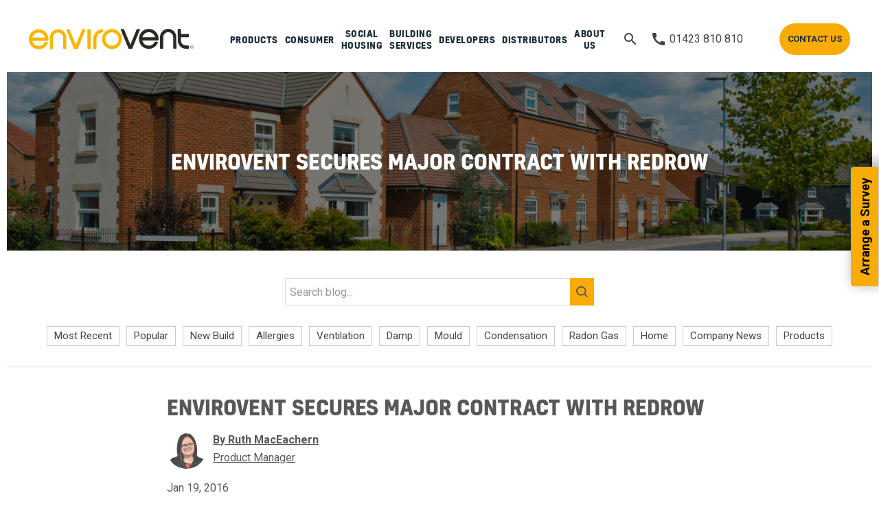

--- FILE ---
content_type: text/html; charset=UTF-8
request_url: https://www.envirovent.com/blog/envirovent-secures-major-contract-with-redrow/
body_size: 17132
content:
<!DOCTYPE html>
<!--[if lt IE 8]><html class="no-js lt-ie9 lt-ie8"lang="en"> <![endif]-->
<!--[if (IE 8)&!(IEMobile)]><html class="no-js lt-ie9"lang="en"><![endif]-->
<!--[if (IE 9)&!(IEMobile)]><html class="no-js ie9"lang="en"><![endif]-->
<!--[if gt IE 8]><!-->
<html class="no-js" lang="en">
<!--<![endif]-->
<head>
<!-- Start cookieyes banner -->
<script id="cookieyes" type="text/javascript" src="https://cdn-cookieyes.com/client_data/0bc44e454753d51dcbb3fd20/script.js"></script>
<!-- End cookieyes banner -->
    
<!-- Google Tag Manager -->
<script>
(function(w,d,s,l,i){w[l]=w[l]||[];w[l].push({'gtm.start':
new Date().getTime(),event:'gtm.js'});var f=d.getElementsByTagName(s)[0],
j=d.createElement(s),dl=l!='dataLayer'?'&l='+l:'';j.async=true;j.src=
'https://www.googletagmanager.com/gtm.js?id='+i+dl;f.parentNode.insertBefore(j,f);
})(window,document,'script','dataLayer','GTM-W3422L');
</script>
<!-- End Google Tag Manager -->

<meta charset="utf-8">
<!-- Prefetch the DNS for externally hosted files - http://goo.gl/TOCXgm -->
<link href="https://fonts.googleapis.com" rel="dns-prefetch">
<!-- <link rel="dns-prefetch" href="https://www.google-analytics.com"> -->
<meta content="chrome=1" http-equiv="X-UA-Compatible">

<title>EnviroVent Secures Major Contract With Redrow | EnviroVent</title>

<link rel="canonical" href="https://www.envirovent.com/blog/envirovent-secures-major-contract-with-redrow/" />
<link rel="preload stylesheet" href="https://fonts.googleapis.com/icon?family=Material+Icons" as="style">
<link rel="preload stylesheet" href="https://fonts.googleapis.com/css?family=Roboto:100,300,400,500,700,900"   as="style">

  <link rel="preload stylesheet" href="/assets/styles/css/style-aug24.css" as="style">
  <style>
      @media (min-width:1220px) and (max-width:1550px) {
          .mainnav .container > nav > ul.menu > li {
              font-size: 13px;
          }

          .mainnav .container > nav > ul.menu > li a {
              padding: 30px 5px;
          }
          
          .mainnav .container nav .menu .ap-tab-menu li a {
              padding: 5px;
          }
          
          .mainnav .container .ap-switcher-panel a {
              padding: 5px !important;
          }
      }
      
      .mainnav a:hover {
          text-decoration: none;
      }
      
      .hp-banner .ap-cover-background {
          background-size: contain;
      }
      
      .hp-product-range .background {
          padding-bottom: 20px;
      }
      
      .hp-pods .ap-panel h2 {
          line-height: 34px;
      }
      
      @media (max-width: 767px) {
          .hp-customer-type img {
              vertical-align: top;
          }
      }
      
      .mainnav .menu.container>li.active:after {
            content: '';
            position: absolute;
            bottom: 10px;
            left: auto;
            right: auto;
            border: 2px solid #FAB400;
            width: 50px;
            transform: translate(-25px, 0);
      }
  </style>

	
<!-- TrustBox script -->
<script type="text/javascript" src="//widget.trustpilot.com/bootstrap/v5/tp.widget.bootstrap.min.js" async></script>
<!-- End TrustBox script -->

	
<style>
    .product-icons .icon img {
        height: auto;
    }
    
	header .meganav .nav-cta-group {
		width: 20% !important;
		float: none !important;
	}
	
	.form-block form input {
		width: 100% !important;
	}
	
	.content .ap-button.ap-button-primary {
		color: #fff;
	}
    
    .survey-sticky +.content {
        margin-top: 40px;
    }
    
    .form-block .max-600 {
        max-width: 600px;
        margin: 0 auto;
    }
    
    a.blog-author {
        color: #585858 !important;
    }
    
    @media (max-width: 767px) {
        .cookie-content {
            left: 0;
        }
    }
    
    .article-pod .pod-tabs li.ap-active:after {
        width: auto;
    }
    
    .cookie-content {
        top: 50%;
        left: 50%;
        transform: translate(-50%, -50%);
        width: 90%;
        bottom: auto !important;
    }
    
    @media (max-width: 767px) {
        .cookie-content {
            width: 100%;
        }
    }
    
    .ap-switcher-panel .ap-width-1-1-important {
        width: 100% !important;
    }
    
    .request-survey-banner .ap-alert-danger, .request-survey-banner .error {
        width: 100%;
        padding-left: 10px;
        margin-top: 10px;
        margin-bottom: 10px;
    }
    
	.image-banner-new {
		height: auto;
	}
    
    .banner.image-banner-new figcaption.ap-overlay-panel {
        position: absolute;
        background: rgba(0,0,0,0.5);
    }
    
    .banner.image-banner-new .h1-span {
        color: #fff;
    }
    
    @media (max-width: 479px) {
        .landing-page-banner .ap-overlay {
            height: 350px;
        }
    }
    
    .banner .iframe-container {
      position: relative;
      overflow: hidden;
      width: 100%;
      padding-top: 56.25%;
    }
    
    .banner .responsive-iframe {
      position: absolute;
      top: 0;
      left: 0;
      bottom: 0;
      right: 0;
      width: 100%;
      height: 100%;
    }
    
    @media (max-width: 1219px) {
        .mainnav .container .cta {
            flex: 0 !important;
        }
    }
    
    @media (max-width: 767px) {
        .mainnav .container {
            width: calc(100% - 10px);
        }
        
        .mainnav .container .logo {
            width: 40%;
        }
    }
    
    @media (min-width: 960px) {
        .mainnav .container nav {
            width: calc(100% - 650px);
        }
    }
    
    .step-2-2021 textarea {
        background-color: #f6f6f6 !important;
        border: none !important;
        border-radius: 4px !important;
        padding: 20px !important;
    }
    
    @media (max-width: 767px) {
        .hp-customer-type .arrow {
            top: 0;
        }
    }
</style>

<!-- Viewport Meta-->
<!--<meta content="width=device-width,initial-scale=1,maximum-scale=2,user-scalable=1" name="viewport">-->
<meta content="width=device-width,initial-scale=1" name="viewport">

<!-- SEO Meta -->
<meta name="robots" content="index, follow">

<meta name="description" content="National house builder Redrow has awarded ventilation manufacturer EnviroVent a major contract to supply ventilation to all its homes and apartments.">
<meta name="author" content="EnviroVent Ltd">


<meta property="og:image" content="https://www.envirovent.com/content/images/blog/thumbnail/desktop/new-build-housing-development_2.png">
<meta property="og:title" content="EnviroVent Secures Major Contract With Redrow | EnviroVent" />
<meta property="og:description" content="National house builder Redrow has awarded ventilation manufacturer EnviroVent a major contract to supply ventilation to all its homes and apartments." />
<meta property="og:type" content="article">
<meta property="og:url" content="https://www.envirovent.com/blog/envirovent-secures-major-contract-with-redrow/">
<meta property="og:site_name" content="EnviroVent Ltd">


<meta name="twitter:card" content="summary_large_image">
<meta name="twitter:site" content="">
<meta name="twitter:creator" content="">
<meta name="twitter:title" content="EnviroVent Secures Major Contract With Redrow | EnviroVent">
<meta name="twitter:description" content="National house builder Redrow has awarded ventilation manufacturer EnviroVent a major contract to supply ventilation to all its homes and apartments.">
<meta name="twitter:image" content="https://www.envirovent.com/content/images/blog/thumbnail/desktop/new-build-housing-development_2.png">




<!-- Favicons -->
<link rel="apple-touch-icon" sizes="114x114" href="/apple-touch-icon.png">
<link rel="icon" type="image/png" sizes="32x32" href="/favicon-32x32.png">
<link rel="icon" type="image/png" sizes="16x16" href="/favicon-16x16.png">
<link rel="manifest" href="/site.webmanifest">
<link rel="mask-icon" href="/safari-pinned-tab.svg" color="#5bbad5">
<meta name="msapplication-TileColor" content="#da532c">
<meta name="theme-color" content="#ffffff">


<!-- Make things look nicer for IE Mobile -->
<!--[if IEMobile]><meta http-equiv="cleartype" content="on"><![endif]-->


<script type="application/ld+json">
 { "@context": "http://schema.org",
 "@type": "Organization",
 "name": "EnviroVent",
 "legalName" : "EnviroVent Ltd",
 "url": "https://www.envirovent.com",
 "logo": "https://www.envirovent.com/assets/images/envirovent-logo.svg",
 "priceRange": "",
 "address": {
 "@type": "PostalAddress",
 "streetAddress": "EnviroVent Ltd, Harrogate West Business Park, Unit 1 Bardner Bank, Killinghall",
 "addressLocality": "Harrogate",
 "addressRegion": "",
 "postalCode": "HG3 2SP",
 "addressCountry": "UK"
 },
 "contactPoint": {
 "@type": "ContactPoint",
 "contactType": "customer service",
 "telephone": "[+44 1423 810 810]",
 "email": "info@envirovent.com"
 }
 ,"sameAs": [ 
 "https://www.facebook.com/envirovent" ,
 "https://twitter.com/envirovent" ,
 "https://www.instagram.com/envirovent/" ,
 "https://www.youtube.com/user/EnviroVent" 
 ] }
</script>

<script type="application/ld+json">
{
  "@context": "http://schema.org",
  "@type": "WebSite",
  "url": "https://www.envirovent.com/blog/envirovent-secures-major-contract-with-redrow/",
  "name": "EnviroVent Secures Major Contract With Redrow | EnviroVent",
   "author": {
      "@type": "Person",
      "name": "EnviroVent"
   },
  "description": "National house builder Redrow has awarded ventilation manufacturer EnviroVent a major contract to supply ventilation to all its homes and apartments.",
  "publisher": "publisher name"
}
</script>



<script type="application/ld+json">
{
	"@context": "https://schema.org",
	"@type": "BreadcrumbList",
	"itemListElement": [{
		"@type": "ListItem",
		"position": 1,
		"name": "Home",
		"item": "https://www.envirovent.com/"
		},{
		"@type": "ListItem",
		"position": 2,
		"name": "Blog",
		"item": "https://www.envirovent.com/blog/"
		}<br />
<b>Notice</b>:  Undefined index: Page_Code in <b>/home/envshop/public_html/template_inc/schema.breadcrumb.php</b> on line <b>25</b><br />
,{
		"@type": "ListItem",
		"position": 3,
		"name": "<br />
<b>Notice</b>:  Undefined index: Page_Name in <b>/home/envshop/public_html/template_inc/schema.breadcrumb.php</b> on line <b>67</b><br />
",
		"item": "https://www.envirovent.com/blog//"
		}	
	]
}	

</script>


<meta name="google-site-verification" content="QsDPzMS02p7ntpBodGItXRIy6WpdktuY7pP1U7ZFY6U" />

	
<!-- Marketing Cookies -->
<!-- Bing Conversion Tracking -->
<script>
    (function(w,d,t,r,u)
    {
        var f,n,i;
        w[u]=w[u]||[],f=function()
        {
            var o={ti:"5091599", enableAutoSpaTracking: true};
            o.q=w[u],w[u]=new UET(o),w[u].push("pageLoad")
        },
        n=d.createElement(t),n.src=r,n.async=1,n.onload=n.onreadystatechange=function()
        {
            var s=this.readyState;
            s&&s!=="loaded"&&s!=="complete"||(f(),n.onload=n.onreadystatechange=null)
        },
        i=d.getElementsByTagName(t)[0],i.parentNode.insertBefore(n,i)
    })
    (window,document,"script","//bat.bing.com/bat.js","uetq");
</script>
<!-- End Bing Conversion Tracking -->


	
<script type="text/javascript">
	(function(windowAlias, documentAlias, trackerName) {
					if (!windowAlias[trackerName]) {
									windowAlias.GlobalAdalyserNamespace = windowAlias.GlobalAdalyserNamespace
																	|| [];
									windowAlias.GlobalAdalyserNamespace.push(trackerName);
									windowAlias[trackerName] = function() {
													(windowAlias[trackerName].q = windowAlias[trackerName].q || []).push(arguments)
									};
									windowAlias[trackerName].q = windowAlias[trackerName].q || [];
									var nel = documentAlias.createElement("script"),
													fel = documentAlias.getElementsByTagName("script")[0];
									nel.async = 1;
									nel.src = "//c0.adalyser.com/adalyser.js?cid=envirovent";
									fel.parentNode.insertBefore(nel, fel)
					}
	}(window, document, "adalyserTracker"));

	window.adalyserTracker("create", {
					campaignCookieTimeout: 15552000,
					conversionCookieTimeout: 604800,
					clientId: "envirovent",
					trafficSourceInternalReferrers: [
									"^(.*\\.)?envirovent.com$"
					]
	});
	window.adalyserTracker("trackSession", "lce1", {});
</script>


	

<!-- End Marketing Cookies -->
	
		

<!-- Matomo -->
<script>
  var _paq = window._paq = window._paq || [];
  /* tracker methods like "setCustomDimension" should be called before "trackPageView" */
  _paq.push(['trackPageView']);
  _paq.push(['enableLinkTracking']);
  (function() {
    var u="//www.envirovent.com/analytics/";
    _paq.push(['setTrackerUrl', u+'matomo.php']);
    _paq.push(['setSiteId', '1']);
    var d=document, g=d.createElement('script'), s=d.getElementsByTagName('script')[0];
    g.async=true; g.src=u+'matomo.js'; s.parentNode.insertBefore(g,s);
  })();
</script>
<!-- End Matomo Code -->	
</head>
	
	
<body class="consumer pt-blog-article" itemscope itemtype="http://schema.org/WebPage">
<!-- Google Tag Manager (noscript) -->
<noscript>
<iframe src="https://www.googletagmanager.com/ns.html?id=GTM-W3422L" height="0" width="0" style="display:none;visibility:hidden"></iframe>
</noscript>
<!-- Global site tag (gtag.js) - Google Analytics -->
<script async src="https://www.googletagmanager.com/gtag/js?id=UA-3401268-1"></script>
    
<script>
window.dataLayer = window.dataLayer || [];
function gtag(){dataLayer.push(arguments);}
gtag('js', new Date());
gtag('config', 'UA-3401268-1', { 'optimize_id': 'GTM-TXX9Z8D'});
</script>
<!-- End Google Tag Manager (noscript) -->
<script>(function(w,d,t,r,u){var f,n,i;w[u]=w[u]||[],f=function(){var o={ti:"5091599"};o.q=w[u],w[u]=new UET(o),w[u].push("pageLoad")},n=d.createElement(t),n.src=r,n.async=1,n.onload=n.onreadystatechange=function(){var s=this.readyState;s&&s!=="loaded"&&s!=="complete"||(f(),n.onload=n.onreadystatechange=null)},i=d.getElementsByTagName(t)[0],i.parentNode.insertBefore(n,i)})(window,document,"script","//bat.bing.com/bat.js","uetq");</script>

<style >

.mainnav .container .mega-menu {    z-index: 10000000;}

</style>
<div class="header-desktop" data-ap-sticky>
<div class="topnav ap-hidden">
	<div class="container ">
		
	<nav class="menu">
		<div class="select  ap-hidden-large ap-hidden-xlarge">
  <select class="mobilemenuswitch">
					<option value="10462" selected  data-title="Products"  data-href="/products/"  data-menuitem-type="10462" >Products</option>
					<option value="10259" data-title="Consumer"  data-href="/consumer/"  data-menuitem-type="10259"  data-type="Consumer" >Consumer</option>
					<option value="10261" data-title="Social Housing"  data-href="/social-housing/"  data-menuitem-type="10261"  data-type="Professional" >Social Housing</option>
					<option value="10262" data-title="Building Services"  data-href="/building-services/"  data-menuitem-type="10262"  data-type="Professional" >Building Services</option>
					<option value="10263" data-title="Developers"  data-href="/developers/"  data-menuitem-type="10263"  data-type="Professional" >Developers</option>
					<option value="10266" data-title="Distributors"  data-href="/distributors/"  data-menuitem-type="10266"  data-type="Professional" >Distributors</option>
					<option value="10271" data-title="About Us"  data-href="/about-us/"  data-menuitem-type="10271" >About Us</option>
				  
  </select>
</div>
		
 	</nav>

	</div>
</div>	
<div class="mainnav">
		<div class="container ">
			<div class="logo"><a href="/"><img src="/assets/images/envirovent-logo.svg" alt="Envirovent" width="240" height="29"></a></div>
			
            <nav data-menuitem="10462" style="">

              
              
              
<ul class="menu container ul-reset">

    


<li class='droppable '>
  <a href='/products/'>Products</a>

<div class="ap-container ap-container-center menu-js-1 show-level-2">
<div class="mega-menu">
<div class="ap-grid ap-grid-collapse">
<div class="ap-width-1-5">
  <ul class="ap-list ap-list-line ap-tab-menu p-25" data-ap-tab="{connect:'#switcher-content-menu-1'}">
    <li><a href="#tab1">Product Range <span class="material-icons-outlined">chevron_right</span></a></li>
    <li><a href="/products/product-selector/?Customer_Type=Consumer">Product Selector</a></li>
    <li><a href="/easyvent/?Customer_Type=Consumer">easyVent®</a></li>
    <li><a href="/ventilation-design-service/?Customer_Type=Consumer">Design Service</a></li>
  </ul>
</div>
<ul class="ap-width-4-5 ap-switcher p-25" id="switcher-content-menu-1">

    <li id="tab1" class="ap-switcher-panel"> 
    <ul class="ap-grid ap-width-1-1-important">
     <li class="ap-width-1-3"><a href="https://www.envirovent.com/products/extractor-fans/?Customer_Type=Consumer">Extractor Fans</a> </li>
     <li class="ap-width-1-3"><a href="https://www.envirovent.com/products/mechanical-extract-ventilation-mev/?Customer_Type=Consumer">Mechanical Extract Ventilation (MEV)</a> </li>
     <li class="ap-width-1-3"><a href="https://www.envirovent.com/products/heat-recovery-ventilation-mvhr/?Customer_Type=Consumer">Heat Recovery Ventilation (MVHR)</a> </li>
     <li class="ap-width-1-3"><a href="https://www.envirovent.com/products/passivhaus-range/?Customer_Type=Consumer">Passivhaus Range</a> </li>
     <li class="ap-width-1-3"><a href="https://www.envirovent.com/products/positive-input-ventilation-piv/?Customer_Type=Consumer">Positive Input Ventilation (PIV)</a> </li>
     <li class="ap-width-1-3"><a href="https://www.envirovent.com/products/atmos-range/?Customer_Type=Consumer">ATMOS® Range</a> </li>
     <li class="ap-width-1-3"><a href="https://www.envirovent.com/products/inline-fans/?Customer_Type=Consumer">Inline Fans</a> </li>
     <li class="ap-width-1-3"><a href="https://www.envirovent.com/products/ducting/?Customer_Type=Consumer">Ducting Ranges</a> </li>
     <li class="ap-width-1-3"><a href="https://www.envirovent.com/products/commercial-fans/?Customer_Type=Consumer">Commercial Fans</a> </li>
     <li class="ap-width-1-3"><a href="https://www.envirovent.com/products/acoustic-cabinet-fans/?Customer_Type=Consumer">Acoustic Cabinet Fans</a> </li>
     <li class="ap-width-1-3"><a href="https://www.envirovent.com/products/accessories/?Customer_Type=Consumer">Accessories</a> </li>
     <li class="ap-width-1-3"><a href="/filters/find-your-filter/?Customer_Type=Consumer">Filters</a> </li>
    </ul>
  </li>
</ul>
</div></div></div>
</li>

<li class='droppable '>
  <a href='/consumer/'>Consumer</a>

<div class="ap-container ap-container-center menu-js-2 show-level-2">
<div class="mega-menu">
<div class="ap-grid ap-grid-collapse">
<div class="ap-width-1-5">
  <ul class="ap-list ap-list-line ap-tab-menu p-25" data-ap-tab="{connect:'#switcher-content-menu-2'}">
    <li><a href="#tab2">Condensation <span class="material-icons-outlined">chevron_right</span></a></li>
    <li><a href="#tab3">Mould <span class="material-icons-outlined">chevron_right</span></a></li>
    <li><a href="#tab4">Damp <span class="material-icons-outlined">chevron_right</span></a></li>
    <li><a href="#tab5">Products <span class="material-icons-outlined">chevron_right</span></a></li>
    <li><a href="#tab6">Help & Advice <span class="material-icons-outlined">chevron_right</span></a></li>
    <li><a href="/contact-us/?Customer_Type=Consumer">Contact Us</a></li>
  </ul>
</div>
<ul class="ap-width-4-5 ap-switcher p-25" id="switcher-content-menu-2">

    <li id="tab2" class="ap-switcher-panel"> 
    <ul class="ap-grid ap-width-1-1-important">
     <li class="ap-width-1-3"><a href="/condensation/?Customer_Type=Consumer">Condensation Issues?</a> </li>
     <li class="ap-width-1-3"><a href="/arrange-a-survey/?Customer_Type=Consumer">Free Home Survey</a> </li>
     <li class="ap-width-1-3"><a href="/blog/everything-you-need-to-know-about-condensation/?Customer_Type=Consumer">What is Condensation?</a> </li>
     <li class="ap-width-1-3"><a href="/help-and-advice/why-ventilate/condensation-problems/14-ways-to-reduce-condensation-in-your-home/?Customer_Type=Consumer">How to Reduce Condensation</a> </li>
     <li class="ap-width-1-3"><a href="/help-and-advice/why-ventilate/types-of-ventilation-system/?Customer_Type=Consumer">Our Solutions</a> </li>
     <li class="ap-width-1-3"><a href="https://www.envirovent.com/blog/condensation/?Customer_Type=Consumer">Learn More About Condensation</a> </li>
     <li class="ap-width-1-3"><a href="/game-over/?Customer_Type=Consumer">Say Game Over to Condensation</a> </li>
    </ul>
  </li>

    <li id="tab3" class="ap-switcher-panel"> 
    <ul class="ap-grid ap-width-1-1-important">
     <li class="ap-width-1-3"><a href="/mould/?Customer_Type=Consumer">Mould Issues?</a> </li>
     <li class="ap-width-1-3"><a href="/arrange-a-survey/?Customer_Type=Consumer">Free Home Survey</a> </li>
     <li class="ap-width-1-3"><a href="/blog/what-is-causing-mould-in-your-home/?Customer_Type=Consumer">What is Mould</a> </li>
     <li class="ap-width-1-3"><a href="/help-and-advice/why-ventilate/mould-problems/how-can-i-get-rid-of-mould/?Customer_Type=Consumer">How to Stop Mould</a> </li>
     <li class="ap-width-1-3"><a href="/help-and-advice/why-ventilate/types-of-ventilation-system/?Customer_Type=Consumer">Our Solutions</a> </li>
     <li class="ap-width-1-3"><a href="https://www.envirovent.com/blog/mould/?Customer_Type=Consumer">Learn More About Mould</a> </li>
     <li class="ap-width-1-3"><a href="/game-over/?Customer_Type=Consumer">Say Game Over to Mould</a> </li>
    </ul>
  </li>

    <li id="tab4" class="ap-switcher-panel"> 
    <ul class="ap-grid ap-width-1-1-important">
     <li class="ap-width-1-3"><a href="/damp/?Customer_Type=Consumer">Damp Issues?</a> </li>
     <li class="ap-width-1-3"><a href="/arrange-a-survey/?Customer_Type=Consumer">Free Home Survey</a> </li>
     <li class="ap-width-1-3"><a href="/blog/what-is-the-difference-between-rising-damp-and-condensation/?Customer_Type=Consumer">What is Damp?</a> </li>
     <li class="ap-width-1-3"><a href="/help-and-advice/why-ventilate/damp-problems/why-do-i-get-damp-patches-on-internal-walls/?Customer_Type=Consumer">How to Stop Damp</a> </li>
     <li class="ap-width-1-3"><a href="/help-and-advice/why-ventilate/types-of-ventilation-system/?Customer_Type=Consumer">Our Solutions</a> </li>
     <li class="ap-width-1-3"><a href="https://www.envirovent.com/blog/damp/?Customer_Type=Consumer">Learn More About Damp</a> </li>
    </ul>
  </li>

    <li id="tab5" class="ap-switcher-panel"> 
    <ul class="ap-grid ap-width-1-1-important">
     <li class="ap-width-1-3"><a href="/help-and-advice/why-ventilate/types-of-ventilation-system/?Customer_Type=Consumer">Types of Ventilation</a> </li>
     <li class="ap-width-1-3"><a href="https://www.envirovent.com/products/product-selector/?Customer_Type=Consumer">Product Selector</a> </li>
     <li class="ap-width-1-3"><a href="/products/extractor-fans/cyclone-8/?Customer_Type=Consumer">Cyclone 8 Extractor Fan</a> </li>
     <li class="ap-width-1-3"><a href="/products/positive-input-ventilation-piv/atmos/?Customer_Type=Consumer">ATMOS® PIV</a> </li>
     <li class="ap-width-1-3"><a href="/local-specialists/?Customer_Type=Consumer">Ask an Expert</a> </li>
     <li class="ap-width-1-3"><a href="https://www.envirovent.com/filters/find-your-filter/?Customer_Type=Consumer">Filters</a> </li>
    </ul>
  </li>

    <li id="tab6" class="ap-switcher-panel"> 
    <ul class="ap-grid ap-width-1-1-important">
     <li class="ap-width-1-3"><a href="/arrange-a-survey/?Customer_Type=Consumer">Free Home Survey</a> </li>
     <li class="ap-width-1-3"><a href="/blog/?Customer_Type=Consumer">Blog</a> </li>
     <li class="ap-width-1-3"><a href="/local-specialists/?Customer_Type=Consumer">Find a Ventilation Specialist</a> </li>
     <li class="ap-width-1-3"><a href="/which-trusted-trader/?Customer_Type=Consumer">Which? Trusted Traders</a> </li>
     <li class="ap-width-1-3"><a href="/help-and-advice/why-should-you-ventilate/?Customer_Type=Consumer">Why Should You Ventilate</a> </li>
    </ul>
  </li>
</ul>
</div></div></div>
</li>

<li class='droppable '>
  <a href='/social-housing/'>Social Housing</a>

<div class="ap-container ap-container-center menu-js-3 show-level-2">
<div class="mega-menu">
<div class="ap-grid ap-grid-collapse">
<div class="ap-width-1-5">
  <ul class="ap-list ap-list-line ap-tab-menu p-25" data-ap-tab="{connect:'#switcher-content-menu-3'}">
    <li><a href="#tab7">Sectors <span class="material-icons-outlined">chevron_right</span></a></li>
    <li><a href="#tab8">Support <span class="material-icons-outlined">chevron_right</span></a></li>
    <li><a href="#tab9">Resources <span class="material-icons-outlined">chevron_right</span></a></li>
    <li><a href="#tab10">Products <span class="material-icons-outlined">chevron_right</span></a></li>
    <li><a href="/blog/?Customer_Type=Professional">Blog</a></li>
    <li><a href="/about-us/corporate-social-responsibility/?Customer_Type=Professional">CSR</a></li>
  </ul>
</div>
<ul class="ap-width-4-5 ap-switcher p-25" id="switcher-content-menu-3">

    <li id="tab7" class="ap-switcher-panel"> 
    <ul class="ap-grid ap-width-1-1-important">
     <li class="ap-width-1-3"><a href="/social-housing/reactive-maintenance-solutions/?Customer_Type=Professional">Reactive Maintenance Solutions</a> </li>
     <li class="ap-width-1-3"><a href="/social-housing/retrofit-and-wh-shf-solutions/?Customer_Type=Professional">Retrofit & WH:SHF Solutions</a> </li>
     <li class="ap-width-1-3"><a href="/social-housing/planned-works-and-capital-investment/?Customer_Type=Professional">Capital Investment Projects</a> </li>
     <li class="ap-width-1-3"><a href="/social-housing/help-and-support-with-disrepair/?Customer_Type=Professional">Help & Support with Disrepair</a> </li>
     <li class="ap-width-1-3"><a href="/passivhaus/?Customer_Type=Professional">Passivhaus Solutions</a> </li>
    </ul>
  </li>

    <li id="tab8" class="ap-switcher-panel"> 
    <ul class="ap-grid ap-width-1-1-important">
     <li class="ap-width-1-3"><a href="/sectors/councils-and-housing-associations/arrange-a-property-survey/?Customer_Type=Professional">Free Property Survey</a> </li>
     <li class="ap-width-1-3"><a href="/sectors/councils-and-housing-associations/arrange-a-workshop/?Customer_Type=Professional">Request a Workshop</a> </li>
     <li class="ap-width-1-3"><a href="/sectors/councils-and-housing-associations/arrange-a-demo/?Customer_Type=Professional">Request a Product Demo</a> </li>
     <li class="ap-width-1-3"><a href="/sectors/councils-and-housing-associations/tenant-help-and-guidance-for-landlords/?Customer_Type=Professional">Tenant Help and Advice</a> </li>
     <li class="ap-width-1-3"><a href="/about-us/niceic-ventilation-training-course/?Customer_Type=Professional">NICEIC</a> </li>
     <li class="ap-width-1-3"><a href="/meet-our-social-housing-team/?Customer_Type=Professional">Meet the Team</a> </li>
     <li class="ap-width-1-3"><a href="/social-housing/remote-environmental-data-logging/?Customer_Type=Professional">Remote Data Logging</a> </li>
     <li class="ap-width-1-3"><a href="/social-housing/awaabs-law-resources/?Customer_Type=Professional">Awaab’s Law Resources Hub</a> </li>
    </ul>
  </li>

    <li id="tab9" class="ap-switcher-panel"> 
    <ul class="ap-grid ap-width-1-1-important">
     <li class="ap-width-1-3"><a href="/social-housing/awaabs-law-resources/?Customer_Type=Professional">Awaab's Law Resource Hub</a> </li>
     <li class="ap-width-1-3"><a href="/annual-running-costs/?Customer_Type=Professional">Annual Running Costs</a> </li>
     <li class="ap-width-1-3"><a href="/help-and-advice/building-regulations/?Customer_Type=Professional">Building Regulations</a> </li>
     <li class="ap-width-1-3"><a href="/help-and-advice/bathroom-zoning/?Customer_Type=Professional">Bathroom Zoning</a> </li>
     <li class="ap-width-1-3"><a href="/help-and-advice/case-studies/?Customer_Type=Professional">Case Studies</a> </li>
    </ul>
  </li>

    <li id="tab10" class="ap-switcher-panel"> 
    <ul class="ap-grid ap-width-1-1-important">
     <li class="ap-width-1-3"><a href="/products/extractor-fans/filterless-infinity/?Customer_Type=Professional">Filterless Infinity 8 Extract Fan</a> </li>
     <li class="ap-width-1-3"><a href="/products/extractor-fans/filterless-extract-fan/?Customer_Type=Professional">Filterless Extract Fan</a> </li>
     <li class="ap-width-1-3"><a href="/products/atmos-range/?Customer_Type=Professional">ATMOS® Range</a> </li>
     <li class="ap-width-1-3"><a href="https://www.envirovent.com/products/positive-input-ventilation-piv/?Customer_Type=Professional">Positive Input Ventilation (PIV)</a> </li>
     <li class="ap-width-1-3"><a href="https://www.envirovent.com/products/mechanical-extract-ventilation-mev/?Customer_Type=Professional">Mechanical Extract Ventilation (MEV)</a> </li>
     <li class="ap-width-1-3"><a href="https://www.envirovent.com/products/heat-recovery-ventilation-mvhr/?Customer_Type=Professional">Heat Recovery Ventilation (MVHR)</a> </li>
     <li class="ap-width-1-3"><a href="https://www.envirovent.com/filters/find-your-filter/?Customer_Type=Professional">Filters</a> </li>
     <li class="ap-width-1-3"><a href="/social-housing/remote-environmental-data-logging/?Customer_Type=Professional">Remote Data Logging</a> </li>
    </ul>
  </li>
</ul>
</div></div></div>
</li>

<li class='droppable '>
  <a href='/building-services/'>Building Services</a>

<div class="ap-container ap-container-center menu-js-4 show-level-2">
<div class="mega-menu">
<div class="ap-grid ap-grid-collapse">
<div class="ap-width-1-5">
  <ul class="ap-list ap-list-line ap-tab-menu p-25" data-ap-tab="{connect:'#switcher-content-menu-4'}">
    <li><a href="#tab11">Products <span class="material-icons-outlined">chevron_right</span></a></li>
    <li><a href="/building-services/consulting-engineers/?Customer_Type=Professional">Consulting Engineers</a></li>
    <li><a href="/building-services/contractors/?Customer_Type=Professional">Contractors</a></li>
    <li><a href="/help-and-advice/building-regulations/?Customer_Type=Professional">Building Regulations</a></li>
    <li><a href="#tab12">Resources <span class="material-icons-outlined">chevron_right</span></a></li>
    <li><a href="#tab13">Services <span class="material-icons-outlined">chevron_right</span></a></li>
    <li><a href="/ventilation-design-service/?Customer_Type=Professional">Design Service</a></li>
  </ul>
</div>
<ul class="ap-width-4-5 ap-switcher p-25" id="switcher-content-menu-4">

    <li id="tab11" class="ap-switcher-panel"> 
    <ul class="ap-grid ap-width-1-1-important">
     <li class="ap-width-1-3"><a href="https://www.envirovent.com/products/extractor-fans/?Customer_Type=Professional">Extractor Fans</a> </li>
     <li class="ap-width-1-3"><a href="https://www.envirovent.com/products/mechanical-extract-ventilation-mev/?Customer_Type=Professional">Mechanical Extract Ventilation (MEV)</a> </li>
     <li class="ap-width-1-3"><a href="https://www.envirovent.com/products/heat-recovery-ventilation-mvhr/?Customer_Type=Professional">Heat Recovery Ventilation (MVHR)</a> </li>
     <li class="ap-width-1-3"><a href="https://www.envirovent.com/products/passivhaus-range/?Customer_Type=Professional">Passivhaus Range</a> </li>
     <li class="ap-width-1-3"><a href="https://www.envirovent.com/products/positive-input-ventilation-piv/?Customer_Type=Professional">Positive Input Ventilation (PIV)</a> </li>
     <li class="ap-width-1-3"><a href="https://www.envirovent.com/products/atmos-range/?Customer_Type=Professional">ATMOS® Range</a> </li>
     <li class="ap-width-1-3"><a href="https://www.envirovent.com/products/inline-fans/?Customer_Type=Professional">Inline Fans</a> </li>
     <li class="ap-width-1-3"><a href="https://www.envirovent.com/products/ducting/?Customer_Type=Professional">Ducting Ranges</a> </li>
     <li class="ap-width-1-3"><a href="/easyvent/?Customer_Type=Professional">easyVent®</a> </li>
     <li class="ap-width-1-3"><a href="/products/product-selector/?Customer_Type=Professional">Product Selector</a> </li>
     <li class="ap-width-1-3"><a href="https://www.envirovent.com/products/commercial-fans/?Customer_Type=Professional">Commercial Fans</a> </li>
     <li class="ap-width-1-3"><a href="https://www.envirovent.com/products/acoustic-cabinet-fans/?Customer_Type=Professional">Acoustic Cabinet Fans</a> </li>
     <li class="ap-width-1-3"><a href="https://www.envirovent.com/products/accessories/?Customer_Type=Professional">Accessories</a> </li>
     <li class="ap-width-1-3"><a href="https://www.envirovent.com/filters/find-your-filter/?Customer_Type=Professional">Filters</a> </li>
    </ul>
  </li>

    <li id="tab12" class="ap-switcher-panel"> 
    <ul class="ap-grid ap-width-1-1-important">
     <li class="ap-width-1-3"><a href="https://www.envirovent.com/blog/new-build/?Customer_Type=Professional">Blog</a> </li>
     <li class="ap-width-1-3"><a href="https://info.envirovent.com/quiz-regulations?Customer_Type=Professional">Future Homes Quiz</a> </li>
     <li class="ap-width-1-3"><a href="https://info.envirovent.com/residental-ventilation-ebook?Customer_Type=Professional">Residential Ventilation eBook</a> </li>
     <li class="ap-width-1-3"><a href="https://info.envirovent.com/optimise-ventilation-ebook?Customer_Type=Professional">Optimising Ventilation System Selection EBook</a> </li>
     <li class="ap-width-1-3"><a href="/help-and-advice/case-studies/?Customer_Type=Professional">Case Studies</a> </li>
     <li class="ap-width-1-3"><a href="/downloads/?Customer_Type=Professional">Downloads</a> </li>
     <li class="ap-width-1-3"><a href="/help-and-advice/what-is-residential-indoor-air-quality/?Customer_Type=Professional">Residential Indoor Air Quality</a> </li>
     <li class="ap-width-1-3"><a href="/help-and-advice/efficient-ventilation/?Customer_Type=Professional">Energy Efficient Ventilation</a> </li>
     <li class="ap-width-1-3"><a href="/help-and-advice/acoustic-requirements-for-mechanical-ventilation-in-the-uk/?Customer_Type=Professional">Acoustic Requirements for Ventilation</a> </li>
     <li class="ap-width-1-3"><a href="/meet-the-specification-team/?Customer_Type=Professional">Meet Our Specification Team</a> </li>
     <li class="ap-width-1-3"><a href="/meet-the-dbam-team/?Customer_Type=Professional">Meet our Desk Based Account Managers Team</a> </li>
     <li class="ap-width-1-3"><a href="/help-and-advice/bathroom-zoning/?Customer_Type=Professional">Bathroom Zoning</a> </li>
     <li class="ap-width-1-3"><a href="https://info.envirovent.com/benefits-of-advanced-ventilation-solutions?Customer_Type=Professional">INFOGRAPHIC: benefits of advanced ventilation solutions</a> </li>
     <li class="ap-width-1-3"><a href="/help-and-advice/ventilation-system-maintenance-for-housebuilders/?Customer_Type=Professional">Ventilation System Maintenance & Aftercare</a> </li>
     <li class="ap-width-1-3"><a href="/help-and-advice/project-management-in-ventilation-projects/?Customer_Type=Professional">Ventilation Project Management</a> </li>
     <li class="ap-width-1-3"><a href="https://info.envirovent.com/selecting-ventilation-system-new-builds?Customer_Type=Professional">INFOGRAPHIC: Selecting the right ventilation system</a> </li>
    </ul>
  </li>

    <li id="tab13" class="ap-switcher-panel"> 
    <ul class="ap-grid ap-width-1-1-important">
     <li class="ap-width-1-3"><a href="/ventilation-design-service/?Customer_Type=Professional">Design Service</a> </li>
     <li class="ap-width-1-3"><a href="/easyvent/?Customer_Type=Professional">easyVent®</a> </li>
     <li class="ap-width-1-3"><a href="/request-a-quote/?Customer_Type=Professional">Request a Quote</a> </li>
     <li class="ap-width-1-3"><a href="https://info.envirovent.com/request-local-cpd?Customer_Type=Professional">Book a Local CPD</a> </li>
     <li class="ap-width-1-3"><a href="/about-us/niceic-ventilation-training-course/?Customer_Type=Professional">NICEIC Training</a> </li>
     <li class="ap-width-1-3"><a href="https://info.envirovent.com/book-a-lunch-and-learn?Customer_Type=Professional">Toolbox Talks</a> </li>
     <li class="ap-width-1-3"><a href="/passivhaus/?Customer_Type=Professional">Passivhaus Solutions</a> </li>
    </ul>
  </li>
</ul>
</div></div></div>
</li>

<li class='droppable '>
  <a href='/developers/'>Developers</a>

<div class="ap-container ap-container-center menu-js-5 show-level-2">
<div class="mega-menu">
<div class="ap-grid ap-grid-collapse">
<div class="ap-width-1-5">
  <ul class="ap-list ap-list-line ap-tab-menu p-25" data-ap-tab="{connect:'#switcher-content-menu-5'}">
    <li><a href="#tab14">Products <span class="material-icons-outlined">chevron_right</span></a></li>
    <li><a href="/help-and-advice/building-regulations/?Customer_Type=Professional">Building Regulations</a></li>
    <li><a href="#tab15">Resources <span class="material-icons-outlined">chevron_right</span></a></li>
    <li><a href="#tab16">Services <span class="material-icons-outlined">chevron_right</span></a></li>
    <li><a href="/easyvent/?Customer_Type=Professional">easyVent®</a></li>
    <li><a href="/ventilation-design-service/?Customer_Type=Professional">Design Service</a></li>
  </ul>
</div>
<ul class="ap-width-4-5 ap-switcher p-25" id="switcher-content-menu-5">

    <li id="tab14" class="ap-switcher-panel"> 
    <ul class="ap-grid ap-width-1-1-important">
     <li class="ap-width-1-3"><a href="https://www.envirovent.com/products/extractor-fans/?Customer_Type=Professional">Extractor Fans</a> </li>
     <li class="ap-width-1-3"><a href="https://www.envirovent.com/products/mechanical-extract-ventilation-mev/?Customer_Type=Professional">Mechanical Extract Ventilation (MEV)</a> </li>
     <li class="ap-width-1-3"><a href="https://www.envirovent.com/products/heat-recovery-ventilation-mvhr/?Customer_Type=Professional">Heat Recovery Ventilation (MVHR)</a> </li>
     <li class="ap-width-1-3"><a href="https://www.envirovent.com/products/passivhaus-range/?Customer_Type=Professional">Passivhaus Range</a> </li>
     <li class="ap-width-1-3"><a href="https://www.envirovent.com/products/positive-input-ventilation-piv/?Customer_Type=Professional">Positive Input Ventilation (PIV)</a> </li>
     <li class="ap-width-1-3"><a href="https://www.envirovent.com/products/atmos-range/?Customer_Type=Professional">ATMOS® Range</a> </li>
     <li class="ap-width-1-3"><a href="https://www.envirovent.com/products/inline-fans/?Customer_Type=Professional">Inline Fans</a> </li>
     <li class="ap-width-1-3"><a href="https://www.envirovent.com/products/ducting/?Customer_Type=Professional">Ducting Ranges</a> </li>
     <li class="ap-width-1-3"><a href="/easyvent/?Customer_Type=Professional">easyVent®</a> </li>
     <li class="ap-width-1-3"><a href="/products/product-selector/?Customer_Type=Professional">Product Selector</a> </li>
     <li class="ap-width-1-3"><a href="https://www.envirovent.com/products/commercial-fans/?Customer_Type=Professional">Commercial Fans</a> </li>
     <li class="ap-width-1-3"><a href="https://www.envirovent.com/products/acoustic-cabinet-fans/?Customer_Type=Professional">Acoustic Cabinet Fans</a> </li>
     <li class="ap-width-1-3"><a href="https://www.envirovent.com/products/accessories/?Customer_Type=Professional">Accessories</a> </li>
     <li class="ap-width-1-3"><a href="https://www.envirovent.com/filters/find-your-filter/?Customer_Type=Professional">Filters</a> </li>
     <li class="ap-width-1-3"><a href="/downloads/?Customer_Type=Professional">Downloads</a> </li>
    </ul>
  </li>

    <li id="tab15" class="ap-switcher-panel"> 
    <ul class="ap-grid ap-width-1-1-important">
     <li class="ap-width-1-3"><a href="https://www.envirovent.com/blog/new-build/?Customer_Type=Professional">Blog</a> </li>
     <li class="ap-width-1-3"><a href="https://info.envirovent.com/quiz-regulations?Customer_Type=Professional">Future Homes Quiz</a> </li>
     <li class="ap-width-1-3"><a href="https://info.envirovent.com/residental-ventilation-ebook?Customer_Type=Professional">Residential Ventilation eBook</a> </li>
     <li class="ap-width-1-3"><a href="/help-and-advice/case-studies/?Customer_Type=Professional">Case Studies</a> </li>
     <li class="ap-width-1-3"><a href="/downloads/?Customer_Type=Professional">Downloads</a> </li>
     <li class="ap-width-1-3"><a href="/help-and-advice/what-is-residential-indoor-air-quality/?Customer_Type=Professional">Residential Indoor Air Quality</a> </li>
     <li class="ap-width-1-3"><a href="/help-and-advice/efficient-ventilation/?Customer_Type=Professional">Energy Efficient Ventilation</a> </li>
     <li class="ap-width-1-3"><a href="/meet-the-specification-team/?Customer_Type=Professional">Meet Our Specification Team</a> </li>
     <li class="ap-width-1-3"><a href="/help-and-advice/bathroom-zoning/?Customer_Type=Professional">Bathroom Zoning</a> </li>
     <li class="ap-width-1-3"><a href="/help-and-advice/ventilation-system-maintenance-for-housebuilders/?Customer_Type=Professional">Ventilation System Maintenance & Aftercare</a> </li>
     <li class="ap-width-1-3"><a href="/help-and-advice/project-management-in-ventilation-projects/?Customer_Type=Professional">Ventilation Project Management</a> </li>
     <li class="ap-width-1-3"><a href="https://info.envirovent.com/optimise-ventilation-ebook?Customer_Type=Professional">Optimising Ventilation System Selection EBook</a> </li>
     <li class="ap-width-1-3"><a href="https://info.envirovent.com/benefits-of-advanced-ventilation-solutions?Customer_Type=Professional">INFOGRAPHIC: benefits of advanced ventilation solutions</a> </li>
     <li class="ap-width-1-3"><a href="https://info.envirovent.com/selecting-ventilation-system-new-builds?Customer_Type=Professional">INFOGRAPHIC: Selecting the right ventilation system</a> </li>
     <li class="ap-width-1-3"><a href="/meet-the-dbam-team/?Customer_Type=Professional">Meet our Desk Based Account Managers</a> </li>
    </ul>
  </li>

    <li id="tab16" class="ap-switcher-panel"> 
    <ul class="ap-grid ap-width-1-1-important">
     <li class="ap-width-1-3"><a href="/ventilation-design-service/?Customer_Type=Professional">Design Service</a> </li>
     <li class="ap-width-1-3"><a href="/easyvent/?Customer_Type=Professional">easyVent®</a> </li>
     <li class="ap-width-1-3"><a href="/request-a-quote/?Customer_Type=Professional">Request a Quote</a> </li>
     <li class="ap-width-1-3"><a href="https://info.envirovent.com/request-local-cpd?Customer_Type=Professional">Book a Local CPD</a> </li>
     <li class="ap-width-1-3"><a href="/passivhaus/?Customer_Type=Professional">Passivhaus Solutions</a> </li>
    </ul>
  </li>
</ul>
</div></div></div>
</li>

<li class='droppable '>
  <a href='/distributors/'>Distributors</a>

<div class="ap-container ap-container-center menu-js-6 show-level-2">
<div class="mega-menu">
<div class="ap-grid ap-grid-collapse">
<div class="ap-width-1-5">
  <ul class="ap-list ap-list-line ap-tab-menu p-25" data-ap-tab="{connect:'#switcher-content-menu-6'}">
    <li><a href="#tab17">Products <span class="material-icons-outlined">chevron_right</span></a></li>
    <li><a href="/ventilation-design-service/?Customer_Type=Professional">Design Service</a></li>
    <li><a href="#tab18">Resources <span class="material-icons-outlined">chevron_right</span></a></li>
    <li><a href="/stockists/become-a-stockist/?Customer_Type=Professional">Become a Stockist</a></li>
  </ul>
</div>
<ul class="ap-width-4-5 ap-switcher p-25" id="switcher-content-menu-6">

    <li id="tab17" class="ap-switcher-panel"> 
    <ul class="ap-grid ap-width-1-1-important">
     <li class="ap-width-1-3"><a href="https://www.envirovent.com/products/extractor-fans/?Customer_Type=Professional">Extractor Fans</a> </li>
     <li class="ap-width-1-3"><a href="https://www.envirovent.com/products/mechanical-extract-ventilation-mev/?Customer_Type=Professional">Mechanical Extract Ventilation (MEV)</a> </li>
     <li class="ap-width-1-3"><a href="https://www.envirovent.com/products/heat-recovery-ventilation-mvhr/?Customer_Type=Professional">Heat Recovery Ventilation (MVHR)</a> </li>
     <li class="ap-width-1-3"><a href="https://www.envirovent.com/products/passivhaus-range/?Customer_Type=Professional">Passivhaus Range</a> </li>
     <li class="ap-width-1-3"><a href="https://www.envirovent.com/products/positive-input-ventilation-piv/?Customer_Type=Professional">Positive Input Ventilation (PIV)</a> </li>
     <li class="ap-width-1-3"><a href="https://www.envirovent.com/products/atmos-range/?Customer_Type=Professional">ATMOS® Range</a> </li>
     <li class="ap-width-1-3"><a href="https://www.envirovent.com/products/inline-fans/?Customer_Type=Professional">Inline Fans</a> </li>
     <li class="ap-width-1-3"><a href="https://www.envirovent.com/products/ducting/?Customer_Type=Professional">Ducting Ranges</a> </li>
     <li class="ap-width-1-3"><a href="/easyvent/?Customer_Type=Professional">easyVent®</a> </li>
     <li class="ap-width-1-3"><a href="/distributors/distributor-product-selector/?Customer_Type=Professional">Product Selector</a> </li>
     <li class="ap-width-1-3"><a href="https://www.envirovent.com/products/commercial-fans/?Customer_Type=Professional">Commercial Fans</a> </li>
     <li class="ap-width-1-3"><a href="https://www.envirovent.com/products/acoustic-cabinet-fans/?Customer_Type=Professional">Acoustic Cabinet Fans</a> </li>
     <li class="ap-width-1-3"><a href="https://www.envirovent.com/products/accessories/?Customer_Type=Professional">Accessories</a> </li>
     <li class="ap-width-1-3"><a href="https://www.envirovent.com/filters/find-your-filter/?Customer_Type=Professional">Filters</a> </li>
     <li class="ap-width-1-3"><a href="/downloads/?Customer_Type=Professional">Downloads</a> </li>
    </ul>
  </li>

    <li id="tab18" class="ap-switcher-panel"> 
    <ul class="ap-grid ap-width-1-1-important">
     <li class="ap-width-1-3"><a href="/about-us/niceic-ventilation-training-course/?Customer_Type=Professional">NICEIC Domestic Ventilation Training</a> </li>
     <li class="ap-width-1-3"><a href="/help-and-advice/building-regulations/?Customer_Type=Professional">Building Regulations</a> </li>
     <li class="ap-width-1-3"><a href="/help-and-advice/bathroom-zoning/?Customer_Type=Professional">Bathroom Zoning</a> </li>
     <li class="ap-width-1-3"><a href="/distributors/support/?Customer_Type=Professional">Training & Support</a> </li>
     <li class="ap-width-1-3"><a href="/downloads/?Customer_Type=Professional">Downloads</a> </li>
     <li class="ap-width-1-3"><a href="/meet-the-distribution-team/?Customer_Type=Professional">Meet the Team</a> </li>
    </ul>
  </li>
</ul>
</div></div></div>
</li>

<li class='droppable '>
  <a href='/about-us/'>About Us</a>

<div class="ap-container ap-container-center menu-js-7 show-level-2">
<div class="mega-menu">
<div class="ap-grid ap-grid-collapse">
<div class="ap-width-1-5">
  <ul class="ap-list ap-list-line ap-tab-menu p-25" data-ap-tab="{connect:'#switcher-content-menu-7'}">
    <li><a href="#tab19">CSR <span class="material-icons-outlined">chevron_right</span></a></li>
    <li><a href="#tab20">Sustainability <span class="material-icons-outlined">chevron_right</span></a></li>
    <li><a href="/about-us/careers/?Customer_Type=Consumer">Careers</a></li>
    <li><a href="/about-us/accreditations/?Customer_Type=Consumer">Accreditations</a></li>
    <li><a href="/about-us/awards/?Customer_Type=Consumer">Awards</a></li>
    <li><a href="/about-us/our-history/?Customer_Type=Consumer">History</a></li>
    <li><a href="/about-us/customer-charter-and-values/?Customer_Type=Consumer">Mission & Values</a></li>
    <li><a href="/blog/company-news/?Customer_Type=Consumer">News</a></li>
  </ul>
</div>
<ul class="ap-width-4-5 ap-switcher p-25" id="switcher-content-menu-7">

    <li id="tab19" class="ap-switcher-panel"> 
    <ul class="ap-grid ap-width-1-1-important">
     <li class="ap-width-1-3"><a href="/about-us/corporate-social-responsibility/wellbeing/?Customer_Type=Consumer">Wellbeing</a> </li>
     <li class="ap-width-1-3"><a href="/about-us/corporate-social-responsibility/sustainability/our-working-environment/?Customer_Type=Consumer">Our Working Environment</a> </li>
     <li class="ap-width-1-3"><a href="/about-us/corporate-social-responsibility/sustainability/our-daily-operations/?Customer_Type=Consumer">Our Daily Operations</a> </li>
     <li class="ap-width-1-3"><a href="/about-us/corporate-social-responsibility/sustainability/our-sustainable-products/?Customer_Type=Consumer">Our Sustainable Products</a> </li>
     <li class="ap-width-1-3"><a href="/about-us/corporate-social-responsibility/sustainability/our-incredible-team/?Customer_Type=Consumer">Our Incredible Team</a> </li>
     <li class="ap-width-1-3"><a href="/about-us/corporate-social-responsibility/sustainability/our-tree-planting/?Customer_Type=Consumer">Our Tree Planting</a> </li>
    </ul>
  </li>

    <li id="tab20" class="ap-switcher-panel"> 
    <ul class="ap-grid ap-width-1-1-important">
     <li class="ap-width-1-3"><a href="/about-us/sustainability-hub/roadmap-to-net-zero/?Customer_Type=Consumer">Roadmap to Net Zero</a> </li>
     <li class="ap-width-1-3"><a href="/about-us/sustainability-hub/project-z-house/?Customer_Type=Consumer">Project Z House</a> </li>
     <li class="ap-width-1-3"><a href="/about-us/sustainability-hub/midland-heart-project-80/?Customer_Type=Consumer">Midland Heart: Project 80</a> </li>
     <li class="ap-width-1-3"><a href="/about-us/sustainability-hub/2-millionth-fan/?Customer_Type=Consumer">2 Millionth Fan</a> </li>
    </ul>
  </li>
</ul>
</div></div></div>
</li></ul>
              
</nav>
            
    
			
		 	
            <div class="side">
            <a class="item search ap-flex ap-flex-middle ap-flex-left" data-ap-offcanvas="{target:'#navsearch', mode:'slide'}">&nbsp;<span class="material-icons-outlined icon">search</span> <span class="ap-hidden-small ap-hidden-medium"></span></a>
        </div>
            
            	<div class="side "><a class="ap-flex ap-flex-middle ap-flex-right" href="tel:01423 810 810"><span class="material-icons-outlined icon">call</span>&nbsp;01423 810 810</a></div>            <!-- CTA BUTTON -->
			<div class="cta" style="flex: 0 0 140px;">
				<a class="item mobile-menu" href="#mobile-nav" data-ap-offcanvas="{mode:'slide'}"><span></span><span></span><span></span></a>
								<a  href="/contact-us/" class="item ap-button" data-menuitem="10462" style="">Contact Us</a>
						<a  href="/arrange-a-survey/" class="item ap-button" data-menuitem="10259" style=" display: none; ">Get a Free home survey</a>
						<a  href="/contact-us/" class="item ap-button" data-menuitem="10261" style=" display: none; ">Contact Us</a>
						<a  href="/contact-us/" class="item ap-button" data-menuitem="10262" style=" display: none; ">Contact Us</a>
						<a  href="/contact-us/" class="item ap-button" data-menuitem="10263" style=" display: none; ">Contact Us</a>
						<a  href="/contact-us/" class="item ap-button" data-menuitem="10266" style=" display: none; ">Contact Us</a>
						<a  href="/contact-us/" class="item ap-button" data-menuitem="10271" style=" display: none; ">Contact Us</a>
			
								</div>
</div>
	</div>
	
	
	
	<div id="mobile-nav" class="ap-offcanvas mobile-nav">
    <div class="ap-offcanvas-bar"> 

		<div class="container m-t-25 m-b-25">
			<div class=" p-20">
						<div class="ap-grid">
                            <div class="ap-width-1-1 ap-text-center">
                                <a href="/"><img src="/assets/images/envirovent-logo.svg" class="oc-logo m-b-10" width="250" style="width: 250px;"></a>
                            </div>
                        </div>
            </div>
	              
            
            
            
        </div>
		<a class="close" href="#mobile-nav" data-ap-offcanvas><span class="material-icons-outlined">
close
</span></a>
        
        
    <div class="mobile-menu-2024">      
        <ul class="menu-level-1">


<li>
  <a href='/products/'>Products</a>

  <ul class="menu-level-2">
    <li><a href="#">Product Range</a>
       <ul class="menu-level-3">
         <li><a href="https://www.envirovent.com/products/extractor-fans/">Extractor Fans</a> </li>
         <li><a href="https://www.envirovent.com/products/mechanical-extract-ventilation-mev/">Mechanical Extract Ventilation (MEV)</a> </li>
         <li><a href="https://www.envirovent.com/products/heat-recovery-ventilation-mvhr/">Heat Recovery Ventilation (MVHR)</a> </li>
         <li><a href="https://www.envirovent.com/products/passivhaus-range/">Passivhaus Range</a> </li>
         <li><a href="https://www.envirovent.com/products/positive-input-ventilation-piv/">Positive Input Ventilation (PIV)</a> </li>
         <li><a href="https://www.envirovent.com/products/atmos-range/">ATMOS® Range</a> </li>
         <li><a href="https://www.envirovent.com/products/inline-fans/">Inline Fans</a> </li>
         <li><a href="https://www.envirovent.com/products/ducting/">Ducting Ranges</a> </li>
         <li><a href="https://www.envirovent.com/products/commercial-fans/">Commercial Fans</a> </li>
         <li><a href="https://www.envirovent.com/products/acoustic-cabinet-fans/">Acoustic Cabinet Fans</a> </li>
         <li><a href="https://www.envirovent.com/products/accessories/">Accessories</a> </li>
         <li><a href="/filters/find-your-filter/">Filters</a> </li>
    </ul>
  </li>
    <li><a href="/products/product-selector/">Product Selector</a></li>
    <li><a href="/easyvent/">easyVent®</a></li>
    <li><a href="/ventilation-design-service/">Design Service</a></li>
  </ul>
</li>

<li>
  <a href='/consumer/'>Consumer</a>

  <ul class="menu-level-2">
    <li><a href="#">Condensation</a>
       <ul class="menu-level-3">
         <li><a href="/condensation/">Condensation Issues?</a> </li>
         <li><a href="/arrange-a-survey/">Free Home Survey</a> </li>
         <li><a href="/blog/everything-you-need-to-know-about-condensation/">What is Condensation?</a> </li>
         <li><a href="/help-and-advice/why-ventilate/condensation-problems/14-ways-to-reduce-condensation-in-your-home/">How to Reduce Condensation</a> </li>
         <li><a href="/help-and-advice/why-ventilate/types-of-ventilation-system/">Our Solutions</a> </li>
         <li><a href="https://www.envirovent.com/blog/condensation/">Learn More About Condensation</a> </li>
         <li><a href="/game-over/">Say Game Over to Condensation</a> </li>
    </ul>
  </li>
    <li><a href="#">Mould</a>
       <ul class="menu-level-3">
         <li><a href="/mould/">Mould Issues?</a> </li>
         <li><a href="/arrange-a-survey/">Free Home Survey</a> </li>
         <li><a href="/blog/what-is-causing-mould-in-your-home/">What is Mould</a> </li>
         <li><a href="/help-and-advice/why-ventilate/mould-problems/how-can-i-get-rid-of-mould/">How to Stop Mould</a> </li>
         <li><a href="/help-and-advice/why-ventilate/types-of-ventilation-system/">Our Solutions</a> </li>
         <li><a href="https://www.envirovent.com/blog/mould/">Learn More About Mould</a> </li>
         <li><a href="/game-over/">Say Game Over to Mould</a> </li>
    </ul>
  </li>
    <li><a href="#">Damp</a>
       <ul class="menu-level-3">
         <li><a href="/damp/">Damp Issues?</a> </li>
         <li><a href="/arrange-a-survey/">Free Home Survey</a> </li>
         <li><a href="/blog/what-is-the-difference-between-rising-damp-and-condensation/">What is Damp?</a> </li>
         <li><a href="/help-and-advice/why-ventilate/damp-problems/why-do-i-get-damp-patches-on-internal-walls/">How to Stop Damp</a> </li>
         <li><a href="/help-and-advice/why-ventilate/types-of-ventilation-system/">Our Solutions</a> </li>
         <li><a href="https://www.envirovent.com/blog/damp/">Learn More About Damp</a> </li>
    </ul>
  </li>
    <li><a href="#">Products</a>
       <ul class="menu-level-3">
         <li><a href="/help-and-advice/why-ventilate/types-of-ventilation-system/">Types of Ventilation</a> </li>
         <li><a href="https://www.envirovent.com/products/product-selector/">Product Selector</a> </li>
         <li><a href="/products/extractor-fans/cyclone-8/">Cyclone 8 Extractor Fan</a> </li>
         <li><a href="/products/positive-input-ventilation-piv/atmos/">ATMOS® PIV</a> </li>
         <li><a href="/local-specialists/">Ask an Expert</a> </li>
         <li><a href="https://www.envirovent.com/filters/find-your-filter/">Filters</a> </li>
    </ul>
  </li>
    <li><a href="#">Help & Advice</a>
       <ul class="menu-level-3">
         <li><a href="/arrange-a-survey/">Free Home Survey</a> </li>
         <li><a href="/blog/">Blog</a> </li>
         <li><a href="/local-specialists/">Find a Ventilation Specialist</a> </li>
         <li><a href="/which-trusted-trader/">Which? Trusted Traders</a> </li>
         <li><a href="/help-and-advice/why-should-you-ventilate/">Why Should You Ventilate</a> </li>
    </ul>
  </li>
    <li><a href="/contact-us/">Contact Us</a></li>
  </ul>
</li>

<li>
  <a href='/social-housing/'>Social Housing</a>

  <ul class="menu-level-2">
    <li><a href="#">Sectors</a>
       <ul class="menu-level-3">
         <li><a href="/social-housing/reactive-maintenance-solutions/">Reactive Maintenance Solutions</a> </li>
         <li><a href="/social-housing/retrofit-and-wh-shf-solutions/">Retrofit & WH:SHF Solutions</a> </li>
         <li><a href="/social-housing/planned-works-and-capital-investment/">Capital Investment Projects</a> </li>
         <li><a href="/social-housing/help-and-support-with-disrepair/">Help & Support with Disrepair</a> </li>
         <li><a href="/passivhaus/">Passivhaus Solutions</a> </li>
    </ul>
  </li>
    <li><a href="#">Support</a>
       <ul class="menu-level-3">
         <li><a href="/sectors/councils-and-housing-associations/arrange-a-property-survey/">Free Property Survey</a> </li>
         <li><a href="/sectors/councils-and-housing-associations/arrange-a-workshop/">Request a Workshop</a> </li>
         <li><a href="/sectors/councils-and-housing-associations/arrange-a-demo/">Request a Product Demo</a> </li>
         <li><a href="/sectors/councils-and-housing-associations/tenant-help-and-guidance-for-landlords/">Tenant Help and Advice</a> </li>
         <li><a href="/about-us/niceic-ventilation-training-course/">NICEIC</a> </li>
         <li><a href="/meet-our-social-housing-team/">Meet the Team</a> </li>
         <li><a href="/social-housing/remote-environmental-data-logging/">Remote Data Logging</a> </li>
         <li><a href="/social-housing/awaabs-law-resources/">Awaab’s Law Resources Hub</a> </li>
    </ul>
  </li>
    <li><a href="#">Resources</a>
       <ul class="menu-level-3">
         <li><a href="/social-housing/awaabs-law-resources/">Awaab's Law Resource Hub</a> </li>
         <li><a href="/annual-running-costs/">Annual Running Costs</a> </li>
         <li><a href="/help-and-advice/building-regulations/">Building Regulations</a> </li>
         <li><a href="/help-and-advice/bathroom-zoning/">Bathroom Zoning</a> </li>
         <li><a href="/help-and-advice/case-studies/">Case Studies</a> </li>
    </ul>
  </li>
    <li><a href="#">Products</a>
       <ul class="menu-level-3">
         <li><a href="/products/extractor-fans/filterless-infinity/">Filterless Infinity 8 Extract Fan</a> </li>
         <li><a href="/products/extractor-fans/filterless-extract-fan/">Filterless Extract Fan</a> </li>
         <li><a href="/products/atmos-range/">ATMOS® Range</a> </li>
         <li><a href="https://www.envirovent.com/products/positive-input-ventilation-piv/">Positive Input Ventilation (PIV)</a> </li>
         <li><a href="https://www.envirovent.com/products/mechanical-extract-ventilation-mev/">Mechanical Extract Ventilation (MEV)</a> </li>
         <li><a href="https://www.envirovent.com/products/heat-recovery-ventilation-mvhr/">Heat Recovery Ventilation (MVHR)</a> </li>
         <li><a href="https://www.envirovent.com/filters/find-your-filter/">Filters</a> </li>
         <li><a href="/social-housing/remote-environmental-data-logging/">Remote Data Logging</a> </li>
    </ul>
  </li>
    <li><a href="/blog/">Blog</a></li>
    <li><a href="/about-us/corporate-social-responsibility/">CSR</a></li>
  </ul>
</li>

<li>
  <a href='/building-services/'>Building Services</a>

  <ul class="menu-level-2">
    <li><a href="#">Products</a>
       <ul class="menu-level-3">
         <li><a href="https://www.envirovent.com/products/extractor-fans/">Extractor Fans</a> </li>
         <li><a href="https://www.envirovent.com/products/mechanical-extract-ventilation-mev/">Mechanical Extract Ventilation (MEV)</a> </li>
         <li><a href="https://www.envirovent.com/products/heat-recovery-ventilation-mvhr/">Heat Recovery Ventilation (MVHR)</a> </li>
         <li><a href="https://www.envirovent.com/products/passivhaus-range/">Passivhaus Range</a> </li>
         <li><a href="https://www.envirovent.com/products/positive-input-ventilation-piv/">Positive Input Ventilation (PIV)</a> </li>
         <li><a href="https://www.envirovent.com/products/atmos-range/">ATMOS® Range</a> </li>
         <li><a href="https://www.envirovent.com/products/inline-fans/">Inline Fans</a> </li>
         <li><a href="https://www.envirovent.com/products/ducting/">Ducting Ranges</a> </li>
         <li><a href="/easyvent/">easyVent®</a> </li>
         <li><a href="/products/product-selector/">Product Selector</a> </li>
         <li><a href="https://www.envirovent.com/products/commercial-fans/">Commercial Fans</a> </li>
         <li><a href="https://www.envirovent.com/products/acoustic-cabinet-fans/">Acoustic Cabinet Fans</a> </li>
         <li><a href="https://www.envirovent.com/products/accessories/">Accessories</a> </li>
         <li><a href="https://www.envirovent.com/filters/find-your-filter/">Filters</a> </li>
    </ul>
  </li>
    <li><a href="/building-services/consulting-engineers/">Consulting Engineers</a></li>
    <li><a href="/building-services/contractors/">Contractors</a></li>
    <li><a href="/help-and-advice/building-regulations/">Building Regulations</a></li>
    <li><a href="#">Resources</a>
       <ul class="menu-level-3">
         <li><a href="https://www.envirovent.com/blog/new-build/">Blog</a> </li>
         <li><a href="https://info.envirovent.com/quiz-regulations">Future Homes Quiz</a> </li>
         <li><a href="https://info.envirovent.com/residental-ventilation-ebook">Residential Ventilation eBook</a> </li>
         <li><a href="https://info.envirovent.com/optimise-ventilation-ebook">Optimising Ventilation System Selection EBook</a> </li>
         <li><a href="/help-and-advice/case-studies/">Case Studies</a> </li>
         <li><a href="/downloads/">Downloads</a> </li>
         <li><a href="/help-and-advice/what-is-residential-indoor-air-quality/">Residential Indoor Air Quality</a> </li>
         <li><a href="/help-and-advice/efficient-ventilation/">Energy Efficient Ventilation</a> </li>
         <li><a href="/help-and-advice/acoustic-requirements-for-mechanical-ventilation-in-the-uk/">Acoustic Requirements for Ventilation</a> </li>
         <li><a href="/meet-the-specification-team/">Meet Our Specification Team</a> </li>
         <li><a href="/meet-the-dbam-team/">Meet our Desk Based Account Managers Team</a> </li>
         <li><a href="/help-and-advice/bathroom-zoning/">Bathroom Zoning</a> </li>
         <li><a href="https://info.envirovent.com/benefits-of-advanced-ventilation-solutions">INFOGRAPHIC: benefits of advanced ventilation solutions</a> </li>
         <li><a href="/help-and-advice/ventilation-system-maintenance-for-housebuilders/">Ventilation System Maintenance & Aftercare</a> </li>
         <li><a href="/help-and-advice/project-management-in-ventilation-projects/">Ventilation Project Management</a> </li>
         <li><a href="https://info.envirovent.com/selecting-ventilation-system-new-builds">INFOGRAPHIC: Selecting the right ventilation system</a> </li>
    </ul>
  </li>
    <li><a href="#">Services</a>
       <ul class="menu-level-3">
         <li><a href="/ventilation-design-service/">Design Service</a> </li>
         <li><a href="/easyvent/">easyVent®</a> </li>
         <li><a href="/request-a-quote/">Request a Quote</a> </li>
         <li><a href="https://info.envirovent.com/request-local-cpd">Book a Local CPD</a> </li>
         <li><a href="/about-us/niceic-ventilation-training-course/">NICEIC Training</a> </li>
         <li><a href="https://info.envirovent.com/book-a-lunch-and-learn">Toolbox Talks</a> </li>
         <li><a href="/passivhaus/">Passivhaus Solutions</a> </li>
    </ul>
  </li>
    <li><a href="/ventilation-design-service/">Design Service</a></li>
  </ul>
</li>

<li>
  <a href='/developers/'>Developers</a>

  <ul class="menu-level-2">
    <li><a href="#">Products</a>
       <ul class="menu-level-3">
         <li><a href="https://www.envirovent.com/products/extractor-fans/">Extractor Fans</a> </li>
         <li><a href="https://www.envirovent.com/products/mechanical-extract-ventilation-mev/">Mechanical Extract Ventilation (MEV)</a> </li>
         <li><a href="https://www.envirovent.com/products/heat-recovery-ventilation-mvhr/">Heat Recovery Ventilation (MVHR)</a> </li>
         <li><a href="https://www.envirovent.com/products/passivhaus-range/">Passivhaus Range</a> </li>
         <li><a href="https://www.envirovent.com/products/positive-input-ventilation-piv/">Positive Input Ventilation (PIV)</a> </li>
         <li><a href="https://www.envirovent.com/products/atmos-range/">ATMOS® Range</a> </li>
         <li><a href="https://www.envirovent.com/products/inline-fans/">Inline Fans</a> </li>
         <li><a href="https://www.envirovent.com/products/ducting/">Ducting Ranges</a> </li>
         <li><a href="/easyvent/">easyVent®</a> </li>
         <li><a href="/products/product-selector/">Product Selector</a> </li>
         <li><a href="https://www.envirovent.com/products/commercial-fans/">Commercial Fans</a> </li>
         <li><a href="https://www.envirovent.com/products/acoustic-cabinet-fans/">Acoustic Cabinet Fans</a> </li>
         <li><a href="https://www.envirovent.com/products/accessories/">Accessories</a> </li>
         <li><a href="https://www.envirovent.com/filters/find-your-filter/">Filters</a> </li>
         <li><a href="/downloads/">Downloads</a> </li>
    </ul>
  </li>
    <li><a href="/help-and-advice/building-regulations/">Building Regulations</a></li>
    <li><a href="#">Resources</a>
       <ul class="menu-level-3">
         <li><a href="https://www.envirovent.com/blog/new-build/">Blog</a> </li>
         <li><a href="https://info.envirovent.com/quiz-regulations">Future Homes Quiz</a> </li>
         <li><a href="https://info.envirovent.com/residental-ventilation-ebook">Residential Ventilation eBook</a> </li>
         <li><a href="/help-and-advice/case-studies/">Case Studies</a> </li>
         <li><a href="/downloads/">Downloads</a> </li>
         <li><a href="/help-and-advice/what-is-residential-indoor-air-quality/">Residential Indoor Air Quality</a> </li>
         <li><a href="/help-and-advice/efficient-ventilation/">Energy Efficient Ventilation</a> </li>
         <li><a href="/meet-the-specification-team/">Meet Our Specification Team</a> </li>
         <li><a href="/help-and-advice/bathroom-zoning/">Bathroom Zoning</a> </li>
         <li><a href="/help-and-advice/ventilation-system-maintenance-for-housebuilders/">Ventilation System Maintenance & Aftercare</a> </li>
         <li><a href="/help-and-advice/project-management-in-ventilation-projects/">Ventilation Project Management</a> </li>
         <li><a href="https://info.envirovent.com/optimise-ventilation-ebook">Optimising Ventilation System Selection EBook</a> </li>
         <li><a href="https://info.envirovent.com/benefits-of-advanced-ventilation-solutions">INFOGRAPHIC: benefits of advanced ventilation solutions</a> </li>
         <li><a href="https://info.envirovent.com/selecting-ventilation-system-new-builds">INFOGRAPHIC: Selecting the right ventilation system</a> </li>
         <li><a href="/meet-the-dbam-team/">Meet our Desk Based Account Managers</a> </li>
    </ul>
  </li>
    <li><a href="#">Services</a>
       <ul class="menu-level-3">
         <li><a href="/ventilation-design-service/">Design Service</a> </li>
         <li><a href="/easyvent/">easyVent®</a> </li>
         <li><a href="/request-a-quote/">Request a Quote</a> </li>
         <li><a href="https://info.envirovent.com/request-local-cpd">Book a Local CPD</a> </li>
         <li><a href="/passivhaus/">Passivhaus Solutions</a> </li>
    </ul>
  </li>
    <li><a href="/easyvent/">easyVent®</a></li>
    <li><a href="/ventilation-design-service/">Design Service</a></li>
  </ul>
</li>

<li>
  <a href='/distributors/'>Distributors</a>

  <ul class="menu-level-2">
    <li><a href="#">Products</a>
       <ul class="menu-level-3">
         <li><a href="https://www.envirovent.com/products/extractor-fans/">Extractor Fans</a> </li>
         <li><a href="https://www.envirovent.com/products/mechanical-extract-ventilation-mev/">Mechanical Extract Ventilation (MEV)</a> </li>
         <li><a href="https://www.envirovent.com/products/heat-recovery-ventilation-mvhr/">Heat Recovery Ventilation (MVHR)</a> </li>
         <li><a href="https://www.envirovent.com/products/passivhaus-range/">Passivhaus Range</a> </li>
         <li><a href="https://www.envirovent.com/products/positive-input-ventilation-piv/">Positive Input Ventilation (PIV)</a> </li>
         <li><a href="https://www.envirovent.com/products/atmos-range/">ATMOS® Range</a> </li>
         <li><a href="https://www.envirovent.com/products/inline-fans/">Inline Fans</a> </li>
         <li><a href="https://www.envirovent.com/products/ducting/">Ducting Ranges</a> </li>
         <li><a href="/easyvent/">easyVent®</a> </li>
         <li><a href="/distributors/distributor-product-selector/">Product Selector</a> </li>
         <li><a href="https://www.envirovent.com/products/commercial-fans/">Commercial Fans</a> </li>
         <li><a href="https://www.envirovent.com/products/acoustic-cabinet-fans/">Acoustic Cabinet Fans</a> </li>
         <li><a href="https://www.envirovent.com/products/accessories/">Accessories</a> </li>
         <li><a href="https://www.envirovent.com/filters/find-your-filter/">Filters</a> </li>
         <li><a href="/downloads/">Downloads</a> </li>
    </ul>
  </li>
    <li><a href="/ventilation-design-service/">Design Service</a></li>
    <li><a href="#">Resources</a>
       <ul class="menu-level-3">
         <li><a href="/about-us/niceic-ventilation-training-course/">NICEIC Domestic Ventilation Training</a> </li>
         <li><a href="/help-and-advice/building-regulations/">Building Regulations</a> </li>
         <li><a href="/help-and-advice/bathroom-zoning/">Bathroom Zoning</a> </li>
         <li><a href="/distributors/support/">Training & Support</a> </li>
         <li><a href="/downloads/">Downloads</a> </li>
         <li><a href="/meet-the-distribution-team/">Meet the Team</a> </li>
    </ul>
  </li>
    <li><a href="/stockists/become-a-stockist/">Become a Stockist</a></li>
  </ul>
</li>

<li>
  <a href='/about-us/'>About Us</a>

  <ul class="menu-level-2">
    <li><a href="#">CSR</a>
       <ul class="menu-level-3">
         <li><a href="/about-us/corporate-social-responsibility/wellbeing/">Wellbeing</a> </li>
         <li><a href="/about-us/corporate-social-responsibility/sustainability/our-working-environment/">Our Working Environment</a> </li>
         <li><a href="/about-us/corporate-social-responsibility/sustainability/our-daily-operations/">Our Daily Operations</a> </li>
         <li><a href="/about-us/corporate-social-responsibility/sustainability/our-sustainable-products/">Our Sustainable Products</a> </li>
         <li><a href="/about-us/corporate-social-responsibility/sustainability/our-incredible-team/">Our Incredible Team</a> </li>
         <li><a href="/about-us/corporate-social-responsibility/sustainability/our-tree-planting/">Our Tree Planting</a> </li>
    </ul>
  </li>
    <li><a href="#">Sustainability</a>
       <ul class="menu-level-3">
         <li><a href="/about-us/sustainability-hub/roadmap-to-net-zero/">Roadmap to Net Zero</a> </li>
         <li><a href="/about-us/sustainability-hub/project-z-house/">Project Z House</a> </li>
         <li><a href="/about-us/sustainability-hub/midland-heart-project-80/">Midland Heart: Project 80</a> </li>
         <li><a href="/about-us/sustainability-hub/2-millionth-fan/">2 Millionth Fan</a> </li>
    </ul>
  </li>
    <li><a href="/about-us/careers/">Careers</a></li>
    <li><a href="/about-us/accreditations/">Accreditations</a></li>
    <li><a href="/about-us/awards/">Awards</a></li>
    <li><a href="/about-us/our-history/">History</a></li>
    <li><a href="/about-us/customer-charter-and-values/">Mission & Values</a></li>
    <li><a href="/blog/company-news/">News</a></li>
  </ul>
</li>          
        </ul>
        
        
        								<a  href="/contact-us/" class="ap-button" data-menuitem="10462" style="">Contact Us</a>
						<a  href="/arrange-a-survey/" class="ap-button" data-menuitem="10259" style=" display: none; ">Get a Free home survey</a>
						<a  href="/contact-us/" class="ap-button" data-menuitem="10261" style=" display: none; ">Contact Us</a>
						<a  href="/contact-us/" class="ap-button" data-menuitem="10262" style=" display: none; ">Contact Us</a>
						<a  href="/contact-us/" class="ap-button" data-menuitem="10263" style=" display: none; ">Contact Us</a>
						<a  href="/contact-us/" class="ap-button" data-menuitem="10266" style=" display: none; ">Contact Us</a>
						<a  href="/contact-us/" class="ap-button" data-menuitem="10271" style=" display: none; ">Contact Us</a>
		      
      
    </div>
        
		
	 </div>
</div>
	
	
	  
	
	
	
	

	
	
	<div id="navsearch" class="ap-offcanvas search-oc">
    <div class="ap-offcanvas-bar"> 
		<div class="ap-grid">
			<div class="ap-width-4-5 ap-container-center">
 <div class="searchform">
     <label for="meganav-search" class="ap-hidden">Search</label>
		 <input id="meganav-search" placeholder="Search for a product or problem"  >
			</div>
				
				<div class="suggestions  ap-grid ">
						<div class="ap-width-1-1">
							
							<h6 class="m-b-30"><strong>Our suggestions</strong></h6></div> 
					
					<div class="ap-width-1-1">
						<ul>
							<li><a class="suggest" href="#">How do i prevent condensation?</a></li>
							<li><a class="suggest" href="#">How do i prevent damp?</a></li>
							<li><a class="suggest" href="#">How do i fix condensation issues?</a></li>
							<li><a class="suggest" href="#">How do i prevent mould?</a></li>
						</ul>
							</div>
						
				</div>
				
				
				<div class="results ap-grid  ap-hidden"  >
					
			 
				</div>
			</div>
	 </div>


					<a class="close" href="#navsearch" data-ap-offcanvas><span class="material-icons-outlined">close</span></a>
	</div>
	</div>
	
	
		</div>
 


<style>
.survey-sticky {
    position: fixed;
    top: 50%;
    right: -66px;
    text-align: right;
    z-index: 9999;
    border-radius: 4px 4px 0 0;
    padding: 7px 15px 5px 15px;
    font-size: 18px;
    margin-top: -50px;
    box-shadow: 5px 5px 15px 5px rgba(0,0,0,.25);
    transform: rotate(270deg);
    bottom: auto;
}
</style>

<a href="/arrange-a-survey/" class="ap-button ap-button-primary survey-sticky ap-hidde">Arrange a Survey</a>
<!-- EnviroVent Secures Major Contract With Redrow - Banner - Blog Article (/template_inc/data-blocks/internal-banner.php) --><section class="internal-banner js-image-background ap-cover-background"  data-desktop-src="/content/images/banner/blog/desktop/new-build-housing-development.png"
 data-desktop-1x-src="/content/images/banner/blog/desktop/1x_new-build-housing-development.png" 
 data-tablet-src="/content/images/banner/blog/tablet/new-build-housing-development.png"
 data-tablet-1x-src="/content/images/banner/blog/tablet/1x_new-build-housing-development.png" 
 data-mobile-src="/content/images/banner/blog/mobile/new-build-housing-development.png"
 data-mobile-1x-src="/content/images/banner/blog/mobile/1x_new-build-housing-development.png" 
 loading="lazy">
	<div class="overlay ap-text-center ap-width-1-1">
			<h1 class="ap-h2">EnviroVent Secures Major Contract With Redrow</h1>
		</div>
</section>
<!-- Blog - Navigation (/template_inc/data-blocks/blog-nav.php) --> <div class="blog-search p-t-40 p-b-10"> 
<form id="blog_search" class="ap-form  ">
			<input id="blog_search_input" type="text" placeholder="Search blog..." class="ap-width-1-1 ">
	<button id="blog_search_submit" class="ap-button button-icon" ><span class="icon-search"></span></button>
			<div class="ap-width-1-1" id="blog_search_results_overlay" style="display: none;">
				<div>
					<div id="blog_search_results">
					</div>
				</div>
		</div>
	</div>
</form>
 




 

 
<div class="blog-navigation ap-accordion ap-hidden-medium ap-hidden-large m-t-15 m-b-30" data-ap-accordion="{showfirst: false}"  >
                        <div class="ap-accordion-title ap-text-left ap-container-center">Select a category <span class="icon-arrow"></span></div>
                        <div  aria-expanded="false"><div class="ap-accordion-content">
							
                            <ul class="ap-nav p-0 ap-text-left">
		<li class=""><a href="/blog/">Most Recent</a></li>
		<li class=""><a href="/blog/popular/">Popular</a></li>
				<li  class=""><a href="/blog/new-build/">New Build</a></li>
				<li  class=""><a href="/blog/allergies/">Allergies</a></li>
				<li  class=""><a href="/blog/ventilation/">Ventilation</a></li>
				<li  class=""><a href="/blog/damp/">Damp</a></li>
				<li  class=""><a href="/blog/mould/">Mould</a></li>
				<li  class=""><a href="/blog/condensation/">Condensation</a></li>
				<li  class=""><a href="/blog/radon-gas/">Radon Gas</a></li>
				<li  class=""><a href="/blog/home/">Home</a></li>
				<li  class=""><a href="/blog/company-news/">Company News</a></li>
				<li  class=""><a href="/blog/products/">Products</a></li>
			</ul>
                        </div></div>
                     
                      
                    </div> 

 


<section class="blog-nav m-t-20 m-b-40 ap-hidden-small" >
	<ul class="p-0">
		<li class=""><a href="/blog/">Most Recent</a></li>
		<li class=""><a href="/blog/popular/">Popular</a></li>
				<li  class=""><a href="/blog/new-build/">New Build</a></li>
				<li  class=""><a href="/blog/allergies/">Allergies</a></li>
				<li  class=""><a href="/blog/ventilation/">Ventilation</a></li>
				<li  class=""><a href="/blog/damp/">Damp</a></li>
				<li  class=""><a href="/blog/mould/">Mould</a></li>
				<li  class=""><a href="/blog/condensation/">Condensation</a></li>
				<li  class=""><a href="/blog/radon-gas/">Radon Gas</a></li>
				<li  class=""><a href="/blog/home/">Home</a></li>
				<li  class=""><a href="/blog/company-news/">Company News</a></li>
				<li  class=""><a href="/blog/products/">Products</a></li>
			</ul>
	<hr>
</section>

<!-- EnviroVent Secures Major Contract With Redrow - Blog - Content (/template_inc/data-blocks/blog-article.php) -->	<section class="blog-article">

		<div class="ap-container ap-container-center">
			<div class="ap-width-1-1 ap-width-medium-4-6 ap-container-center">
								<h2 class="ap-margin-bottom">EnviroVent Secures Major Contract With Redrow</h2>
				                
                <a href="/blog-authors/ruth-maceachern/" class="blog-author">
                    <div class="ap-grid ap-grid-small ap-margin-bottom">
                        <div class="ap-width-1-6 ap-width-large-1-12">
                            <img class="ap-border-circle" src="/content/images/blogauthor/ruth_maceachern-edited2.jpg">
                        </div>
                        <div class="ap-width-5-6 ap-width-large-11-12 ap-flex ap-flex-middle">
                            <div>
                                <p class="name ap-margin-remove"><strong>By Ruth MacEachern</strong></p>
                                <p class="title ap-margin-remove">Product Manager</p>
                            </div>
                        </div>
                    </div>
                </a>
                
								<div class="details underscore"><span>Jan 19, 2016</span></div>
								
				<p>National housebuilder Redrow has awarded ventilation manufacturer EnviroVent a major new contract for a further three years to supply its energy-efficient, high-performance ventilation systems for all its new homes and apartments.</p>

<p>EnviroVent will supply its SILENT (System 1) extract fans to over 4000 homes per year and its OZEO Mechanical Extract Ventilation (MEV) (System 3) to around 600 apartments, as part of the contract.</p>

<p>The SILENT fans are suitable for wall or ceiling installations and are highly effective at solving ventilation problems in areas such as bathrooms, kitchens and laundry rooms.&nbsp; These extract fans have the ability to extract maximum airflow, reducing the detrimental effects of high humidity in homes, while minimising noise levels.&nbsp; This enabled Redrow to standardise its specification in their different plot types, avoiding the need for centrifugal fans, which will not only reduce cost but also minimises the complexity of installation.</p>

<p>The OZEO MEV System being fitted into the apartments offers an energy efficient and cost effective alternative to installing multiple extract fans. Developed to meet the requirements of system 3 to meet Part F Building Regulations, the system provides all-year-round, good indoor air quality, with very low energy consumption.</p>

<p>&ldquo;We chose EnviroVent as our ventilation partner as the company offers a progressive ventilation solution for the ever more stringent building regulation requirements,&rdquo; said Jon Moss, Group Technical Manager at Redrow. &ldquo;After extensive trials in actual homes, the company proved it has the ability to supply us with a wide range of ventilation solutions to meet all Part F requirements.&rdquo;</p>

<p>Paul Croughan, National Key Account Manager at EnviroVent, says: &ldquo;We are delighted to have secured the three-year contract with <a href="https://www.redrow.co.uk">Redrow</a> and are looking forward to working with them to meet the constantly evolving requirements of UK Building Regulations. We were able to demonstrate that our SILENT and OZEO ranges could provide much improved indoor air quality and also meet the flow results required for all installed ventilation in new build.&nbsp; This gave Redrow an advantage in achieving greater build efficiencies compared to their previous ventilation method, while also offering them the opportunity of standardising their ventilation specification.&rdquo;</p>

<p>EnviroVent&rsquo;s SILENT range of fans are fitted with motors mounted on elastic blocks to absorb vibration; the whisper-quiet technology delivers silent running and exceptional performance.&nbsp; Available in silver or white to complement all decor styles, the range is IP44 rated and has an ultra-low energy requirement.</p>

<p>The <a href="https://www.envirovent.com/products/mechanical-extract-ventilation-mev/ozeo/">OZEO MEV system</a> is SAP Appendix Q eligible and Energy Saving Trust Best Practice Performance Compliant. It offers the flexibility of installation, either horizontal, vertically, on floors, ceiling or walls and has an aesthetically pleasing compact design.</p>

<p>EnviroVent has recently supplied many properties built by Redrow on behalf of a housing association, which were fitted with EnviroVent&rsquo;s Mechanical Ventilation with Heat Recovery system, to meet strict acoustic requirements. As a whole house ventilation system, EnviroVent&rsquo;s MVHR (System 4) both supplies and extracts air throughout a property recovering up to 95% of the heat from the outgoing, stale air.</p>

<p>EnviroVent offers a wide range of ventilation solutions that are designed to help house builders meet current and future air tightness and energy efficiency requirements, through to the zero-carbon deadline.</p>

<p>The company&rsquo;s system design and technical team can offer guidance on the merits of each solution, helping house builders meet regulatory and budgetary requirements, while creating healthier homes. For more information on effective ventilation solutions for new dwellings, contact EnviroVent on 0345 27 27 810</p>	

			</div>
		</div>
	</section>

<script type="application/ld+json">
{ "@context": "http://schema.org",
 "@type": "BlogPosting",
 "headline": "EnviroVent Secures Major Contract With Redrow",
 "image": "https://www.envirovent.com/content/images/blog/thumbnail/desktop/new-build-housing-development_2.png",
 "editor": "EnviroVent",
 "wordcount": "3943",
 "publisher": {
 	"@type": "Organization",
 	"name": "Envirovent",
 	"logo":  {
 		"@type": "ImageObject",
		"URL": "https://www.envirovent.com/assets/images/product-placeholder.jpg"
 	}
 },
 "mainEntityOfPage": {
   "@type": "WebPage",
   "@id": "https://www.envirovent.com/"
  },
 "url": "https://www.envirovent.com/blog/envirovent-secures-major-contract-with-redrow/",
 "datePublished": "2016-01-19",
 "dateCreated": "2016-01-19",
 "dateModified": "2022-09-14",
 "description": "National house builder Redrow has awarded ventilation manufacturer EnviroVent a major contract to supply ventilation to all its homes and apartments.",
 "articleBody": "National housebuilder Redrow has awarded ventilation manufacturer EnviroVent a major new contract for a further three years to supply its energy-efficient, high-performance ventilation systems for all its new homes and apartments.

EnviroVent will supply its SILENT (System 1) extract fans to over 4000 homes per year and its OZEO Mechanical Extract Ventilation (MEV) (System 3) to around 600 apartments, as part of the contract.

The SILENT fans are suitable for wall or ceiling installations and are highly effective at solving ventilation problems in areas such as bathrooms, kitchens and laundry rooms.&amp;nbsp; These extract fans have the ability to extract maximum airflow, reducing the detrimental effects of high humidity in homes, while minimising noise levels.&amp;nbsp; This enabled Redrow to standardise its specification in their different plot types, avoiding the need for centrifugal fans, which will not only reduce cost but also minimises the complexity of installation.

The OZEO MEV System being fitted into the apartments offers an energy efficient and cost effective alternative to installing multiple extract fans. Developed to meet the requirements of system 3 to meet Part F Building Regulations, the system provides all-year-round, good indoor air quality, with very low energy consumption.

&amp;ldquo;We chose EnviroVent as our ventilation partner as the company offers a progressive ventilation solution for the ever more stringent building regulation requirements,&amp;rdquo; said Jon Moss, Group Technical Manager at Redrow. &amp;ldquo;After extensive trials in actual homes, the company proved it has the ability to supply us with a wide range of ventilation solutions to meet all Part F requirements.&amp;rdquo;

Paul Croughan, National Key Account Manager at EnviroVent, says: &amp;ldquo;We are delighted to have secured the three-year contract with Redrow and are looking forward to working with them to meet the constantly evolving requirements of UK Building Regulations. We were able to demonstrate that our SILENT and OZEO ranges could provide much improved indoor air quality and also meet the flow results required for all installed ventilation in new build.&amp;nbsp; This gave Redrow an advantage in achieving greater build efficiencies compared to their previous ventilation method, while also offering them the opportunity of standardising their ventilation specification.&amp;rdquo;

EnviroVent&amp;rsquo;s SILENT range of fans are fitted with motors mounted on elastic blocks to absorb vibration; the whisper-quiet technology delivers silent running and exceptional performance.&amp;nbsp; Available in silver or white to complement all decor styles, the range is IP44 rated and has an ultra-low energy requirement.

The OZEO MEV system is SAP Appendix Q eligible and Energy Saving Trust Best Practice Performance Compliant. It offers the flexibility of installation, either horizontal, vertically, on floors, ceiling or walls and has an aesthetically pleasing compact design.

EnviroVent has recently supplied many properties built by Redrow on behalf of a housing association, which were fitted with EnviroVent&amp;rsquo;s Mechanical Ventilation with Heat Recovery system, to meet strict acoustic requirements. As a whole house ventilation system, EnviroVent&amp;rsquo;s MVHR (System 4) both supplies and extracts air throughout a property recovering up to 95% of the heat from the outgoing, stale air.

EnviroVent offers a wide range of ventilation solutions that are designed to help house builders meet current and future air tightness and energy efficiency requirements, through to the zero-carbon deadline.

The company&amp;rsquo;s system design and technical team can offer guidance on the merits of each solution, helping house builders meet regulatory and budgetary requirements, while creating healthier homes. For more information on effective ventilation solutions for new dwellings, contact EnviroVent on 0345 27 27 810",
   "author": {
    "@type": "Person",
    "name": "EnviroVent"
  }
 }
</script>
<section class="blog-article">

	<div class="ap-container ap-container-center">
		<div class="ap-width-1-1 ap-width-medium-4-6 ap-container-center">

			
			<div class="share">
				<p>Share</p>
				
									<a target="_blank" href="https://www.facebook.com/envirovent"><img src="/assets/images/icons/facebook.svg" alt="Facebook Icon"></a>
													<a target="_blank" href="https://twitter.com/envirovent"><img src="/assets/images/icons/twitter.svg" alt="Twitter Icon"></a>
													<a target="_blank" href="https://www.instagram.com/envirovent/"><img src="/assets/images/icons/instagram.svg" alt="Instagram Icon"></a>
													<a target="_blank" href="https://www.youtube.com/user/EnviroVent"><img src="/assets/images/icons/youtube.svg" alt="YouTube Icon"></a>
							</div>
			
			<div class="newsletter m-t-40">
			

				<form class="ap-grid p-30">
					<div class="ap-width-1-1 p-0">
						<h4>Select the topics which interest you</h4>
					</div>
					<div class="ap-width-1-1 ap-width-medium-5-12 p-0">

						<div class="ap-form-row">
							<div class="ap-checkboxes">

								
								<div class="ap-clearfix">

									<input id="newsletter_topic_id_10308" class="js-Newsletter_Topics" name="Newsletter_Topics[]" type="checkbox" value="New Build">
									<label for="topic_id_10308">New Build</label>


								</div>

								
								<div class="ap-clearfix">

									<input id="newsletter_topic_id_549" class="js-Newsletter_Topics" name="Newsletter_Topics[]" type="checkbox" value="Allergies">
									<label for="topic_id_549">Allergies</label>


								</div>

								
								<div class="ap-clearfix">

									<input id="newsletter_topic_id_531" class="js-Newsletter_Topics" name="Newsletter_Topics[]" type="checkbox" value="Ventilation">
									<label for="topic_id_531">Ventilation</label>


								</div>

								
								<div class="ap-clearfix">

									<input id="newsletter_topic_id_479" class="js-Newsletter_Topics" name="Newsletter_Topics[]" type="checkbox" value="Damp">
									<label for="topic_id_479">Damp</label>


								</div>

								
								<div class="ap-clearfix">

									<input id="newsletter_topic_id_478" class="js-Newsletter_Topics" name="Newsletter_Topics[]" type="checkbox" value="Mould">
									<label for="topic_id_478">Mould</label>


								</div>

								
								<div class="ap-clearfix">

									<input id="newsletter_topic_id_477" class="js-Newsletter_Topics" name="Newsletter_Topics[]" type="checkbox" value="Condensation">
									<label for="topic_id_477">Condensation</label>


								</div>

								
								<div class="ap-clearfix">

									<input id="newsletter_topic_id_280" class="js-Newsletter_Topics" name="Newsletter_Topics[]" type="checkbox" value="Radon Gas">
									<label for="topic_id_280">Radon Gas</label>


								</div>

								
								<div class="ap-clearfix">

									<input id="newsletter_topic_id_269" class="js-Newsletter_Topics" name="Newsletter_Topics[]" type="checkbox" value="Home">
									<label for="topic_id_269">Home</label>


								</div>

								
								<div class="ap-clearfix">

									<input id="newsletter_topic_id_94" class="js-Newsletter_Topics" name="Newsletter_Topics[]" type="checkbox" value="Company News">
									<label for="topic_id_94">Company News</label>


								</div>

								
								<div class="ap-clearfix">

									<input id="newsletter_topic_id_43" class="js-Newsletter_Topics" name="Newsletter_Topics[]" type="checkbox" value="Products">
									<label for="topic_id_43">Products</label>


								</div>

								
															</div>
						</div>

					</div>



					<div class="ap-width-1-1 ap-width-medium-7-12 p-0 m-t-30 sign-up ap-form">

						<div class="newsletter-subscribe-error-message ap-alert ap-alert-danger" style="display: none;"></div>
						<div class="newsletter-subscribe-success-message ap-alert ap-alert-success" style="display: none;"></div>

						<input name="Email_Address" type="text" class="js-email_address" placeholder="Email address">
						<input class="form-control js-form_field" style="width:100%;" type="hidden">
						<button id="newsletter-subscribe-submit" class="ap-button ap-button-primary" data-page_id="305" data-page_url="/blog/envirovent-secures-major-contract-with-redrow/">Sign up</button>

												<div class="m-t-10">
						<p class="small">By subscribing you agree to our <a href="/privacy-policy/">privacy policy</a></p>
						</div>
											</div>
				</form>
			</div>


		</div>
	</div>
</section>
<footer class="p-t-50 p-b-80">
	<div class="ap-container ap-container-center">
		<div class="ap-grid">
			<div class="ap-width-1-1 ap-width-small-1-1 ap-width-medium-4-12">
			    				<p>EnviroVent Ltd</p>
												<p>Harrogate West Business Park</p>
												<p>Unit 1 Bardner Bank, Killinghall</p>
												<p>Harrogate</p>
																<p>HG3 2SP</p>
												<p class="phone"><a href="tel:01423 810 810">01423 810 810</a></p>
											</div>
			
							<div class="ap-width-1-1 ap-width-small-1-2 ap-width-medium-2-12">
					
															
					
										
					
											<ul class="ap-list ">
														<li ><a href="https://www.envirovent.com/products/positive-input-ventilation-piv/" target="_blank" class=" ">Positive Input Ventilation</a>
														<li ><a href="https://www.envirovent.com/products/heat-recovery-ventilation-mvhr/" target="_blank" class=" ">Heat Recovery Ventilation</a>
														<li ><a href="https://www.envirovent.com/products/mechanical-extract-ventilation-mev/" target="_blank" class=" ">Mechanical Extract Ventilation</a>
														<li ><a href="https://www.envirovent.com/products/extractor-fans/" target="_blank" class=" ">Extractor Fans</a>
														<li ><a href="https://www.envirovent.com/products/accessories/" target="_blank" class=" ">Accessories</a>
														<li ><a href="/sitemap/" target="_self" class=" ">Sitemap</a>
														<li ><a href="/meet-the-dbam-team/" target="_self" class=" ">Meet our Desk Based Account Managers Team</a>
								
						</ul>
									</div>
							<div class="ap-width-1-1 ap-width-small-1-2 ap-width-medium-2-12">
					
															
					
										
					
											<ul class="ap-list ">
														<li ><a href="/about-us/accreditations/" target="_self" class=" ">Accreditations</a>
														<li ><a href="/about-us/niceic-ventilation-training-course/" target="_self" class=" ">NICEIC Training</a>
														<li ><a href="/about-us/approved-installer-scheme/" target="_self" class=" ">Approved Installer Scheme</a>
														<li ><a href="/about-us/accredited-cpd-courses/" target="_self" class=" ">Accredited CPD Courses</a>
														<li ><a href="/local-specialists/" target="_self" class=" ">Find a Local Specialist</a>
														<li ><a href="/stockists/" target="_self" class=" ">Find a Local Stockist</a>
														<li ><a href="/blog/" target="_self" class=" ">Blog</a>
														<li ><a href="/about-us/approved-installer-scheme/" target="_self" class=" ">Approved Installer Scheme</a>
								
						</ul>
									</div>
							<div class="ap-width-1-1 ap-width-small-1-2 ap-width-medium-2-12">
					
															
					
										
					
											<ul class="ap-list ">
														<li ><a href="/help-and-advice/why-ventilate/condensation-problems/" target="_self" class=" ">Condensation Problems</a>
														<li ><a href="/help-and-advice/why-ventilate/mould-problems/" target="_self" class=" ">Mould Problems</a>
														<li ><a href="/help-and-advice/why-ventilate/damp-problems/" target="_self" class=" ">Damp Problems</a>
														<li ><a href="/help-and-advice/why-ventilate/indoor-air-quality/" target="_self" class=" ">Indoor Air Quality</a>
														<li ><a href="/help-and-advice/why-ventilate/asthma-and-allergies/" target="_self" class=" ">Asthma &amp; Allergies</a>
														<li ><a href="/help-and-advice/why-ventilate/radon-gas/" target="_self" class=" ">Radon Gas</a>
														<li ><a href="/help-and-advice/why-ventilate/" target="_self" class=" ">Why Ventilate</a>
														<li ><a href="/help-and-advice/why-install/" target="_self" class=" ">Why Install?</a>
								
						</ul>
									</div>
							<div class="ap-width-1-1 ap-width-small-1-2 ap-width-medium-2-12">
					
															
					
										
					
											<ul class="ap-list ">
														<li ><a href="/about-us/careers/" target="_self" class=" ">Careers</a>
														<li ><a href="/modern-slavery-act-statement/" target="_self" class=" ">Modern Slavery Act</a>
														<li ><a href="/ethical-trading-policy/" target="_self" class=" ">Ethical Trading Policy</a>
														<li ><a href="/corporate-social-responsibility/" target="_self" class=" ">Social Responsibility</a>
														<li ><a href="/gender-pay-gap-report/" target="_self" class=" ">Gender Pay Gap Report</a>
														<li ><a href="/privacy-policy/" target="_self" class=" ">Privacy Policy</a>
														<li ><a href="/terms-and-conditions/" target="_self" class=" ">Terms &amp; Conditions</a>
														<li ><a href="/contact-us/" target="_self" class=" ">Contact Us</a>
														<li ><a href="/cookie-policy/" target="_self" class=" ">Cookie policy</a>
														<li ><a href="https://viewer.ipaper.io/sp/envirovent/covid-safe-certificate/" target="_blank" class=" ">COVID-19 Secure Certificate</a>
														<li ><a href="/complaints/" target="_self" class=" ">Complaints</a>
								
						</ul>
									</div>
						
			
			<div class="share m-t-30">
							<a target="_blank" href="https://www.facebook.com/envirovent"><img src="/assets/images/icons/facebook-bw.svg" alt="Facebook" width="13" height="25"></a>
										<a target="_blank" href="https://twitter.com/envirovent"><img src="/assets/images/x-white.svg" width="30" height="25" alt="X"></a>
										<a target="_blank" href="https://www.instagram.com/envirovent/"><img src="/assets/images/icons/instagram-bw.svg" alt="Instagram" width="25" height="25"></a>
										<a target="_blank" href="https://www.youtube.com/user/EnviroVent"><img src="/assets/images/icons/youtube-bw.svg" alt="YouTube" width="35" height="25"></a>
             
								<a target="_blank" href="https://www.linkedin.com/company/envirovent/"><img src="/assets/images/icons/linkedin-bw.svg" alt="LinkedIn" width="25" height="25"></a>
                        </div>
		</div>
	</div>
</footer>

<div class="copyright ap-text-center m-t-10">
	<p>&copy; EnviroVent Ltd 2026. All right reserved. Part of S&amp;P Group.</p>
</div>    <script src="https://ajax.googleapis.com/ajax/libs/jquery/3.2.1/jquery.min.js" type="text/javascript"  rel="preload" as="script"></script>
	<!--<script src="https://code.jquery.com/mobile/1.4.5/jquery.mobile-1.4.5.min.js" type="text/javascript"  rel="preload" as="script"></script>-->
    <script src="/assets/scripts/min/uikit.min.js?v=18.6" type="text/javascript"  rel="preload" as="script"></script>
<script type="text/javascript" src="/assets/scripts/custom/shop.js?20260128094603"></script>
<script type="text/javascript" src="/assets/scripts/custom/cookie-policy.js"  rel="preload" as="script"></script>
<style type="text/css">
	.cookie-change-settings {
	  display: none;
	}
	
.cookie-content {
	position: fixed;
	bottom: 0;
	z-index: 999999;
	padding: 20px 0;
	background-color: #fff;
	border-top: 1px solid #fab500;
}	
	
</style>

<script type="text/javascript" src="/assets/scripts/custom/megamenu.2023.js?2026012809"></script>
<script type="text/javascript" src="/assets/scripts/custom/franchise_enquiry.js"></script>
<script type="text/javascript" src="/assets/scripts/custom/quote-form.js"  rel="preload" as="script"></script>
<script type="text/javascript" src="/assets/scripts/custom/euro-2024-form.js"  rel="preload" as="script"></script>
 <script src="https://cdnjs.cloudflare.com/ajax/libs/jquery.matchHeight/0.7.2/jquery.matchHeight-min.js"></script>

<!-- NEW HP ONLY -->
<script type="text/javascript" src="/assets/scripts/custom/hp-aug24.js?v1.3"></script>

<script type="text/javascript" src="/assets/scripts/custom/imgcomparisonslider.js"></script>




<script type="text/javascript">
_linkedin_partner_id = "6116610";
window._linkedin_data_partner_ids = window._linkedin_data_partner_ids || [];
window._linkedin_data_partner_ids.push(_linkedin_partner_id);
</script>
<script type="text/javascript">
(function(l) {
if (!l){window.lintrk = function(a,b){window.lintrk.q.push([a,b])};
window.lintrk.q=[]}
var s = document.getElementsByTagName("script")[0];
var b = document.createElement("script");
b.type = "text/javascript";b.async = true;
b.src = https://snap.licdn.com/li.lms-analytics/insight.min.js;
s.parentNode.insertBefore(b, s);})(window.lintrk);
</script>
<noscript>
<img height="1" width="1" style="display:none;" alt="" src=https://px.ads.linkedin.com/collect/?pid=6116610&fmt=gif />
</noscript>


    <!-- Place this code snippet anywhere you want the button to appear in your page. If no button has been configured in the chat script, it will not show up nor take any space. -->

<style>
    @media (max-width: 767px) {
        .livechat-8 {
            width: 100px !important;
        }
    }
</style>

    <div id="__8x8-chat-button-container-script_10928046806835856bcb59f3.50845371" style="position: fixed; width: 200px; right: 30px; bottom: 0; z-index: 99999;" class="livechat-8"></div>

    <!-- This script will not interfere with the button layout, you just need to include it in the same page. It must also be within the <body> section of the page, preferably just before the ending tag. -->
    <script type="text/javascript">
    (function(c, f, ef){
        var typeofC = Object.prototype.toString.call(c);
        var props = (typeofC === '[object Object]' && c) || {};
        var cb = f || (typeofC === '[object Function]' && c);
        var config = {
            scriptUuid: "script_10928046806835856bcb59f3.50845371",
            tenant: "ZW52aXJvbm1lbnQxMjMwMQ",
            channelName: "Webchat Trial",
            channelUuid: "B054blp2R_KdRcVJ3-2rRA",
            domain: "https://vcc-eu6.8x8.com",
            buttonContainerId: "__8x8-chat-button-container-script_10928046806835856bcb59f3.50845371",
            align: "right",
        };

        var url = new URL("https://cloud8-cc-geo.8x8.com/vcc-chat-channels/public/webchat/discovery");
        var params = { domain: config.domain, tenant: config.tenant, channelUuid: config.channelUuid };
        url.search = new URLSearchParams(params).toString();
        fetch(url)
            .then(response => response.json())
            .then(data => config.domain = !data.domain ? config.domain : data.domain)
            .catch(error => console.warn('Failed to retrieve override domain, will continue using ', config.domain, error))
            .finally(() => loadChat());

        function loadChat() {
            var se = document.createElement("script");
            se.type = "text/javascript";
            se.async = true;
            se.src = props.loaderURL || (config.domain + "/CHAT/common/js/chatv3.js");
            Object.keys(config).forEach(function (k) { se.dataset[k] = config[k] });
            Object.keys(props).forEach(function (k) { se.dataset[k] = props[k] });
            function handleInitEvent(e) {
                var initFn = e.detail.init;
                initFn(config, cb);
                se.removeEventListener('init', handleInitEvent)
            }
            function handleErrorEvent(e) {
                ef && ef(e);
                se.removeEventListener('customerror', handleErrorEvent);
            }
            se.addEventListener('init', handleInitEvent);
            se.addEventListener('customerror', handleErrorEvent);
            var os = document.getElementsByTagName("script")[0];
            os.parentNode.insertBefore(se, os);
        }
    })();
    </script>
</body>
</html>

--- FILE ---
content_type: application/javascript
request_url: https://www.envirovent.com/assets/scripts/custom/euro-2024-form.js
body_size: 579
content:


if( $('#euro-2024').length) {
	
	console.log('euro-2024-form.js');
	
	var form = $('#euro-2024');
	var name_error = $('#name_error');
	var tel_error = $('#tel_error');
	var email_error = $('#email_error');
	var postcode_error = $('#postcode_error');
	var wholesaler_error = $('#wholesaler_error');
	var wholesaler_location_error = $('#wholesaler_location_error');
	var file_error = $('#file_error');
	var server_errors = $('#server_errors');
	var has_errors = false;
	
	$('#euro-2024-submit').on('click', function(e) {
		e.preventDefault();
		resetErrors();
		
		var name = (form.find('[name="name"]').length > 0) ? form.find('[name="name"]').val().trim() : '';
		var tel = (form.find('[name="tel"]').length > 0) ? form.find('[name="tel"]').val().trim() : '';
		var email = (form.find('[name="email"]').length > 0) ? form.find('[name="email"]').val().trim() : '';
		var postcode = (form.find('[name="postcode"]').length > 0) ? form.find('[name="postcode"]').val().trim() : '';
		var wholesaler = (form.find('[name="wholesaler"]').length > 0) ? form.find('[name="wholesaler"]').val().trim() : '';
		var wholesaler_location = (form.find('[name="wholesaler_location"]').length > 0) ? form.find('[name="wholesaler_location"]').val().trim() : '';
		var redirect = (form.find('[name="redirect"]').length > 0) ? form.find('[name="redirect"]').val().trim() : '';
		var email_template_id = (form.find('[name="email_template_id"]').length > 0) ? form.find('[name="email_template_id"]').val().trim() : '';
		var files = (form.find('[name="js-Upload_Filename[]"]').length > 0) ? form.find('[name="js-Upload_Filename[]"]') : '';
		var filenames = [];
		if(typeof files === 'object') {
			$(files).each(function(idx, file) {
				filenames.push($(file).val());
			});
		}
		
		if(name === '') {
			showWarning(name_error, 'Please enter your name.');
			has_errors = true;
		}
		if(tel === '') {
			showWarning(tel_error, 'Please enter your telephone number.');
			has_errors = true;
		}
		if(email === '') {
			showWarning(email_error, 'Please enter your email address.');
			has_errors = true;
		}
		if(postcode === '') {
			showWarning(postcode_error, 'Please enter your postcode.');
			has_errors = true;
		}
		if(wholesaler === '') {
			showWarning(wholesaler_error, 'Please enter your wholesale supplier.');
			has_errors = true;
		}
		if(wholesaler_location === '') {
			showWarning(wholesaler_location_error, 'Please enter your wholesale supplier location.');
			has_errors = true;
		}
		if(files === '') {
			showWarning(file_error, 'Please upload your proof of purchase.');
			has_errors = true;
		}
		
		if(has_errors === false) {
			$.ajax({
				type: "POST",
				url: "/ajax/form.euro-2024.php",
				cache: false,
				dataType: "json",
				data: {             
				   name:name,
				   tel:tel,
				   email:email,
				   postcode:postcode,
				   wholesaler:wholesaler,
				   wholesaler_location:wholesaler_location,
				   redirect: redirect,
				   email_template_id: email_template_id,
				   files:filenames   				   
				}
			}).done(function(response) {
				if(response.success === true) {
					window.location.href = response.redirect;
				} else {
					showWarning(server_errors, response.message);
				}
			});
		}
	});
	
	function resetErrors() {
		clearWarning(name_error);
		clearWarning(tel_error);
		clearWarning(email_error);
		clearWarning(postcode_error);
		clearWarning(wholesaler_error);
		clearWarning(wholesaler_location_error);
		clearWarning(file_error);
		clearWarning(server_errors);
		has_errors = false;
	}
	
	function showWarning(element, message) {
		element.show();
		element.html(message);
	}
		  
	function clearWarning(element) {
		element.hide();
		element.html('');
	}
	
}



--- FILE ---
content_type: image/svg+xml
request_url: https://www.envirovent.com/assets/images/icons/twitter.svg
body_size: 236
content:
<svg xmlns="http://www.w3.org/2000/svg" viewBox="0 0 40 40">
  <defs>
    <style>
      .cls-1 {
        fill: #1da1f2;
      }

      .cls-2 {
        fill: #fff;
      }
    </style>
  </defs>
  <g id="Group_4001" data-name="Group 4001" transform="translate(-156.2)">
    <path id="Path_6299" data-name="Path 6299" class="cls-1" d="M191.2,40H161.2a5.012,5.012,0,0,1-5-5V5a5.012,5.012,0,0,1,5-5H191.2a5.012,5.012,0,0,1,5,5V35a5.012,5.012,0,0,1-5,5"/>
    <path id="Path_6300" data-name="Path 6300" class="cls-2" d="M183.082,45.3a14.483,14.483,0,0,0,14.581-14.581v-.67a10.882,10.882,0,0,0,2.562-2.64,10.208,10.208,0,0,1-2.956.788,5.194,5.194,0,0,0,2.246-2.837,10.269,10.269,0,0,1-3.271,1.261A5.211,5.211,0,0,0,192.5,25a5.113,5.113,0,0,0-5.123,5.123,6.014,6.014,0,0,0,.118,1.182,14.444,14.444,0,0,1-10.562-5.36,5.207,5.207,0,0,0-.709,2.562,5.09,5.09,0,0,0,2.286,4.256,5.833,5.833,0,0,1-2.325-.631v.079a5.159,5.159,0,0,0,4.1,5.044,5.005,5.005,0,0,1-1.34.2,7.059,7.059,0,0,1-.946-.079,5.139,5.139,0,0,0,4.808,3.547,10.356,10.356,0,0,1-6.384,2.207c-.394,0-.828-.039-1.222-.079a15.316,15.316,0,0,0,7.882,2.246" transform="translate(-11.512 -15.148)"/>
  </g>
</svg>


--- FILE ---
content_type: application/javascript
request_url: https://www.envirovent.com/assets/scripts/custom/cookie-policy.js
body_size: 301
content:
// JavaScript Document

$(".cookie-change-settings-button").click(function(e) {
	e.preventDefault();
	
	var _root = $(this).closest('form');
	if ((typeof(_root) === 'undefined') || (_root.length === 0)) {
		return false;
	}

	if (_root.find('.cookie-change-settings:visible').length > 0) {
		_root.find('.js-cookie-bar-accept-all').show();
		_root.find('.js-cookie-bar-accept-changes').hide();
		_root.find('.cookie-change-settings').hide();
	}
	else {
		_root.find('.js-cookie-bar-accept-all').hide();
		_root.find('.js-cookie-bar-accept-changes').show();
		_root.find('.cookie-change-settings').show();
	}
});

$(".js-cookie-bar-accept-all").click(function(e) {
	e.preventDefault();
	
	var _root = $(this).closest('form');
	var _this = $(this);
	if ((typeof(_root) === 'undefined') || (_root.length === 0)) {
		return false;
	}

	var cookieValue = JSON.parse('{"agreed":true,"functional":true,"analytics":true,"marketing":true}');
	setCookie('cookiepolicy', JSON.stringify(cookieValue), '/', 182);

	_root.find('.js-cookie-bar-accept-all').show();
	_root.find('.js-cookie-bar-accept-changes').hide();
	_root.find('.cookie-change-settings').hide();

	if (_root.closest('.cookie-content').length > 0) {
		// pop up is showing, hide
		_root.closest('.cookie-content').hide();
	}
	
	var page_redirect_url = (typeof _this.data('page_redirect_url') !== 'undefined') ? _this.data('page_redirect_url') : '';

	if (page_redirect_url !== '') { 
		window.location.href = page_redirect_url;
	} 

	
});


$(".js-cookie-bar-accept-changes").click(function(e) {
	e.preventDefault();
	
	var _root = $(this).closest('form');
	var _this = $(this);
	if ((typeof(_root) === 'undefined') || (_root.length === 0)) {
		return false;
	}

	var analytics = _root.find('.js-cookie-bar-analytics-cookies').is(':checked');
	var marketing = _root.find('.js-cookie-bar-marketing-cookies').is(':checked');

	var cookieValue = JSON.parse('{"agreed":true,"functional":true,"analytics":'+analytics+',"marketing":'+marketing+'}');
	setCookie('cookiepolicy', JSON.stringify(cookieValue), '/', 182);

	_root.find('.js-cookie-bar-accept-all').show();
	_root.find('.js-cookie-bar-accept-changes').hide();
	_root.find('.cookie-change-settings').hide();

	if (_root.closest('.cookie-content').length > 0) {
		// pop up is showing, hide
		_root.closest('.cookie-content').hide();
	}
	
	var page_redirect_url = (typeof _this.data('page_redirect_url') !== 'undefined') ? _this.data('page_redirect_url') : '';

	if (page_redirect_url !== '') { 
		window.location.href = page_redirect_url;
	}	
	
});

function setCookie(name, value, path, days) {
	var d = new Date;
	d.setTime(d.getTime() + 24*60*60*1000*days);;
	document.cookie = name + "=" + value + ";path=" + path + ";expires=" + d.toGMTString();
}

--- FILE ---
content_type: image/svg+xml
request_url: https://www.envirovent.com/assets/images/icons/facebook.svg
body_size: 122
content:
<svg xmlns="http://www.w3.org/2000/svg" viewBox="0 0 40 40">
  <defs>
    <style>
      .cls-1 {
        fill: #3d5a98;
      }

      .cls-2 {
        fill: #fff;
      }
    </style>
  </defs>
  <g id="Group_4004" data-name="Group 4004" transform="translate(-156.2 -312.4)">
    <path id="Path_6304" data-name="Path 6304" class="cls-1" d="M191.2,352.4H161.2a5.012,5.012,0,0,1-5-5V317.4a5.012,5.012,0,0,1,5-5H191.2a5.012,5.012,0,0,1,5,5V347.4a4.987,4.987,0,0,1-5,5"/>
    <path id="Path_6305" data-name="Path 6305" class="cls-2" d="M208.629,361.67V346.183h5.2l.788-6.03h-5.99v-3.862c0-1.734.473-2.956,3-2.956h3.192v-5.4a41.293,41.293,0,0,0-4.65-.236c-4.611,0-7.764,2.8-7.764,7.961v4.453h-5.2v6.03h5.2v15.488h6.227Z" transform="translate(-24.842 -9.27)"/>
  </g>
</svg>


--- FILE ---
content_type: application/javascript
request_url: https://www.envirovent.com/assets/scripts/custom/megamenu.2023.js?2026012809
body_size: 848
content:
// Mega menu 2023

function menuCookie(value) {
    document.cookie = encodeURIComponent('megamenu') + "=" + encodeURIComponent(value) + "; path=/; secure; samesite=strict";
}

function setType(Customer_Type) {
	
	if (Customer_Type != '') { 

		$.ajax({
			type: 'POST',
			url: '/ajax/set.customer.type.php',
			cache: false,
			async: false,
			dataType: 'json',
			data: { Customer_Type : Customer_Type },
			success: function () {
			  //alert('Hook up save');				
			}
		  }).done(function(response) {

			if (response.success === true) {

			} else {
				//alert(response.message);
			}
		});
		
	}	
	
}

$(document).on('click', '.topnav nav.menu a', function(e) {

	const type = $(this).data('menuitem-type');
	
	if (typeof(type) != 'undefined') {
		
		menuCookie(type);
		
		$.ajax({
			type: 'POST',
			url: '/ajax/set.megamenu.type.php',
			cache: false,
			dataType: 'json',
			data: { type : type },
			success: function () {
			  //alert('Hook up save');				
			}
		  }).done(function(response) {

			if (response.success === true) {

			} else {
				alert(response.message);
			}
		});		
		
	}

	var target = $(this).data('menuitem-target');
	
	if (typeof(target) != 'undefined') {
	
		//e.preventDefault();
		
		$(this).closest('ul').find('li.ap-active').removeClass('ap-active');
		//$('nav .menu.container').hide();
		//$('.mainnav .cta a.item.ap-button').hide();
		$('.mainnav nav').hide();
		$('.mainnav .cta a.item.ap-button').hide();
		
		$(this).closest('li').addClass('ap-active');
		//$('nav .menu.container[data-menuitem="'+target+'"]').show();
		//$('.mainnav .cta a.item.ap-button[data-menuitem="'+target+'"]').show();
		$('.mainnav nav[data-menuitem="'+target+'"]').show();
		$('.mainnav .cta a.item.ap-button[data-menuitem="'+target+'"]').show();
		
	} 	
	
	const custtype = $(this).data('type');
	
	if (typeof(custtype) != 'undefined') {
		
		if (custtype == 'Consumer' || custtype == 'Professional') {
			setType(custtype);
		}
		
	}	
	
});

$(document).on('change', 'select.mobilemenuswitch', function(e) {
	
	e.preventDefault();

	const type = $(this).find(':selected').data('menuitem-type');
	
	if (typeof(type) != 'undefined') {
		
		menuCookie(type);
		
		$.ajax({
			type: 'POST',
			url: '/ajax/set.megamenu.type.php',
			cache: false,
			dataType: 'json',
			data: { type : type },
			success: function () {
			  //alert('Hook up save');				
			}
		  }).done(function(response) {

			if (response.success === true) {

			} else {
				alert(response.message);
			}
		});	
		
	}	
	
	var target = $(this).val();
	var title = $(this).find(':selected').data('title');
	
	if (typeof(target) != 'undefined' && target != '') {
		
		//$(this).closest('ul').find('li.ap-active').removeClass('ap-active');
		//$('#mobile-nav nav .menu.container').hide();
		$('#mobile-nav nav').hide();
		
		$('#mobile-nav .mobiletitle').html(title);
		
		//$(this).closest('li').addClass('ap-active');
		//$('#mobile-nav nav .menu.container[data-menuitem="'+target+'"]').show();
		$('#mobile-nav nav[data-menuitem="'+target+'"]').show();
		
	}
	
	const custtype = $(this).find(':selected').data('type');
	
	if (typeof(custtype) != 'undefined') {
		
		if (custtype == 'Consumer' || custtype == 'Professional') {
			setType(custtype);
		}
		
	}	
	
	const Link = $(this).find(':selected').data('href');
	if (typeof(Link) != 'undefined' && Link != '' && Link != '#') {
		window.location.href = Link;
	}
	
});

function SideNavSearch(Search_Term) {

	var error = false;
	if (Search_Term == '') { 
		error = true;
	}
	$(document).find('#navsearch .results').removeClass('ap-hidden');
	$(document).find('#navsearch .suggestions').addClass('ap-hidden');
	$(document).find('#navsearch .results').empty();

	console.log('Search_Term : ' + Search_Term);

	if (error === true) {
		$(document).find('#navsearch .suggestions').removeClass('ap-hidden');
	} else {

		$.ajax({
			type: "POST",
			url: "/ajax/search.site.php?sidenav",
			cache: false,
			dataType: "json",
			data: { Search_Term : Search_Term}
		}).done(function(response) {

			if (response.success === true) {
				$(document).find('#navsearch .results').empty();
				$(document).find('#navsearch .results').append('<div class="ap-width-1-1"><h6 class="m-b-30"><strong>Your results</strong></h6></div>');
				$(document).find('#navsearch .results').append(response.products.HTML);
				$(document).find('#navsearch .results').append(response.product_categories.HTML);
				$(document).find('#navsearch .results').append(response.pages.HTML);
				$(document).find('#navsearch .results').append(response.blog.HTML);
				$(document).find('#navsearch .results').removeClass('ap-hidden');

				$(document).find('#meganav-search').focus();

			}
			else {
				$(document).find('#meganav-search').focus();

			}
		});
	}	
	
	
}

$(document).on('keyup', '#meganav-search', function(e) {
	e.preventDefault();
	

	var _this = $(this);
	var Search_Term = _this.val();

	SideNavSearch(Search_Term);

});

$(document).on('click', '#navsearch .suggest', function(e) {
	
	e.preventDefault();
	
	var Search_Term = $(this).html();
	
	$('#meganav-search').val(Search_Term);
	
	SideNavSearch(Search_Term);
		
});

--- FILE ---
content_type: application/javascript
request_url: https://www.envirovent.com/assets/scripts/min/uikit.min.js?v=18.6
body_size: 79932
content:
function createCookie(e,t,i){var n;if(i){var s=new Date;s.setTime(s.getTime()+24*i*60*60*1e3),n="; expires="+s.toGMTString()}else n="";document.cookie=encodeURIComponent(e)+"="+encodeURIComponent(t)+n+"; path=/"}function excluded_postcode(e){var t=["NN","NG31","NG32","NG33","NG34","PE","IP","NR","CB","CO","SG","LE"],i=(e=e.toUpperCase().trim()).split(/[0-9]/)[0],n=e.slice(0,e.length-3).trim();return console.log(e+" : "+i+" : "+n),t.includes(i)||t.includes(n)}var x,i,j,selElmnt,a,b,c;for(function(e){if("function"==typeof define&&define.amd&&define("uikit",(function(){var t=window.UIkit2||e(window,window.jQuery,window.document);return t.load=function(e,i,n,s){var o,a=e.split(","),r=[],l=(s.config&&s.config.uikit&&s.config.uikit.base?s.config.uikit.base:"").replace(/\/+$/g,"");if(!l)throw new Error("Please define base path to UIkit in the requirejs config.");for(o=0;o<a.length;o+=1){var d=a[o].replace(/\./g,"/");r.push(l+"/components/"+d)}i(r,(function(){n(t)}))},t})),!window.jQuery)throw new Error("UIkit 2.x requires jQuery");window&&window.jQuery&&!window.UIkit2&&e(window,window.jQuery,window.document)}((function(e,t,i){"use strict";var n,s,o,a={},r=e.UIkit||void 0;if(a.version="2.27.2",a.noConflict=function(){return r&&(e.UIkit=r,t.UIkit=r,t.fn.ap=r.fn),a},e.UIkit2=a,r||(e.UIkit=a),a.$=t,a.$doc=a.$(document),a.$win=a.$(window),a.$html=a.$("html"),a.support={},a.support.transition=(n=function(){var e,t=i.body||i.documentElement,n={WebkitTransition:"webkitTransitionEnd",MozTransition:"transitionend",OTransition:"oTransitionEnd otransitionend",transition:"transitionend"};for(e in n)if(void 0!==t.style[e])return n[e]}())&&{end:n},a.support.animation=(s=function(){var e,t=i.body||i.documentElement,n={WebkitAnimation:"webkitAnimationEnd",MozAnimation:"animationend",OAnimation:"oAnimationEnd oanimationend",animation:"animationend"};for(e in n)if(void 0!==t.style[e])return n[e]}())&&{end:s},function(){Date.now=Date.now||function(){return(new Date).getTime()};for(var e=["webkit","moz"],t=0;t<e.length&&!window.requestAnimationFrame;++t){var i=e[t];window.requestAnimationFrame=window[i+"RequestAnimationFrame"],window.cancelAnimationFrame=window[i+"CancelAnimationFrame"]||window[i+"CancelRequestAnimationFrame"]}if(/iP(ad|hone|od).*OS 6/.test(window.navigator.userAgent)||!window.requestAnimationFrame||!window.cancelAnimationFrame){var n=0;window.requestAnimationFrame=function(e){var t=Date.now(),i=Math.max(n+16,t);return setTimeout((function(){e(n=i)}),i-t)},window.cancelAnimationFrame=clearTimeout}}(),a.support.touch="ontouchstart"in document||e.DocumentTouch&&document instanceof e.DocumentTouch||e.navigator.msPointerEnabled&&e.navigator.msMaxTouchPoints>0||e.navigator.pointerEnabled&&e.navigator.maxTouchPoints>0||!1,a.support.mutationobserver=e.MutationObserver||e.WebKitMutationObserver||null,a.Utils={},a.Utils.isFullscreen=function(){return document.webkitFullscreenElement||document.mozFullScreenElement||document.msFullscreenElement||document.fullscreenElement||!1},a.Utils.str2json=function(e,t){try{return t?JSON.parse(e.replace(/([\$\w]+)\s*:/g,(function(e,t){return'"'+t+'":'})).replace(/'([^']+)'/g,(function(e,t){return'"'+t+'"'}))):new Function("","var json = "+e+"; return JSON.parse(JSON.stringify(json));")()}catch(e){return!1}},a.Utils.debounce=function(e,t,i){var n;return function(){var s=this,o=arguments,a=i&&!n;clearTimeout(n),n=setTimeout((function(){n=null,i||e.apply(s,o)}),t),a&&e.apply(s,o)}},a.Utils.throttle=function(e,t){var i=!1;return function(){i||(e.call(),i=!0,setTimeout((function(){i=!1}),t))}},a.Utils.removeCssRules=function(e){var t,i,n,s,o,a,r,l,d,c;e&&setTimeout((function(){try{for(c=document.styleSheets,s=0,r=c.length;s<r;s++){for(n=c[s],i=[],n.cssRules=n.cssRules,t=o=0,l=n.cssRules.length;o<l;t=++o)n.cssRules[t].type===CSSRule.STYLE_RULE&&e.test(n.cssRules[t].selectorText)&&i.unshift(t);for(a=0,d=i.length;a<d;a++)n.deleteRule(i[a])}}catch(e){}}),0)},a.Utils.isInView=function(e,i){var n=t(e);if(!n.is(":visible"))return!1;var s=a.$win.scrollLeft(),o=a.$win.scrollTop(),r=n.offset(),l=r.left,d=r.top;return i=t.extend({topoffset:0,leftoffset:0},i),d+n.height()>=o&&d-i.topoffset<=o+a.$win.height()&&l+n.width()>=s&&l-i.leftoffset<=s+a.$win.width()},a.Utils.checkDisplay=function(e,i){var n=a.$("[data-ap-margin], [data-ap-grid-match], [data-ap-grid-margin], [data-ap-check-display]",e||document);return e&&!n.length&&(n=t(e)),n.trigger("display.ap.check"),i&&("string"!=typeof i&&(i='[class*="ap-animation-"]'),n.find(i).each((function(){var e=a.$(this),t=e.attr("class").match(/ap-animation-(.+)/);e.removeClass(t[0]).width(),e.addClass(t[0])}))),n},a.Utils.options=function(e){if("string"!=t.type(e))return e;-1!=e.indexOf(":")&&"}"!=e.trim().substr(-1)&&(e="{"+e+"}");var i=e?e.indexOf("{"):-1,n={};if(-1!=i)try{n=a.Utils.str2json(e.substr(i))}catch(e){}return n},a.Utils.animate=function(e,i){var n=t.Deferred();return(e=a.$(e)).css("display","none").addClass(i).one(a.support.animation.end,(function(){e.removeClass(i),n.resolve()})),e.css("display",""),n.promise()},a.Utils.uid=function(e){return(e||"id")+(new Date).getTime()+"RAND"+Math.ceil(1e5*Math.random())},a.Utils.template=function(e,t){for(var i,n,s,o,a=e.replace(/\n/g,"\\n").replace(/\{\{\{\s*(.+?)\s*\}\}\}/g,"{{!$1}}").split(/(\{\{\s*(.+?)\s*\}\})/g),r=0,l=[],d=0;r<a.length;){if((i=a[r]).match(/\{\{\s*(.+?)\s*\}\}/))switch(n=(i=a[r+=1])[0],s=i.substring(i.match(/^(\^|\#|\!|\~|\:)/)?1:0),n){case"~":l.push("for(var $i=0;$i<"+s+".length;$i++) { var $item = "+s+"[$i];"),d++;break;case":":l.push("for(var $key in "+s+") { var $val = "+s+"[$key];"),d++;break;case"#":l.push("if("+s+") {"),d++;break;case"^":l.push("if(!"+s+") {"),d++;break;case"/":l.push("}"),d--;break;case"!":l.push("__ret.push("+s+");");break;default:l.push("__ret.push(escape("+s+"));")}else l.push("__ret.push('"+i.replace(/\'/g,"\\'")+"');");r+=1}return o=new Function("$data",["var __ret = [];","try {","with($data){",d?'__ret = ["Not all blocks are closed correctly."]':l.join(""),"};","}catch(e){__ret = [e.message];}",'return __ret.join("").replace(/\\n\\n/g, "\\n");',"function escape(html) { return String(html).replace(/&/g, '&amp;').replace(/\"/g, '&quot;').replace(/</g, '&lt;').replace(/>/g, '&gt;');}"].join("\n")),t?o(t):o},a.Utils.focus=function(e,i){if(!(e=t(e)).length)return e;var n,s=e.find("[autofocus]:first");return s.length||(s=e.find(":input"+(i&&","+i||"")).first()).length?s.focus():(e.attr("tabindex")||(n=1e3,e.attr("tabindex",n)),e[0].focus(),n&&e.attr("tabindex",""),e)},a.Utils.events={},a.Utils.events.click=a.support.touch?"tap":"click",a.fn=function(e,i){var n=arguments,s=e.match(/^([a-z\-]+)(?:\.([a-z]+))?/i),o=s[1],r=s[2];return a[o]?this.each((function(){var e=t(this),s=e.data(o);s||e.data(o,s=a[o](this,r?void 0:i)),r&&s[r].apply(s,Array.prototype.slice.call(n,1))})):(t.error("UIkit component ["+o+"] does not exist."),this)},t.UIkit=a,t.fn.ap=a.fn,a.langdirection="rtl"==a.$html.attr("dir")?"right":"left",a.components={},a.component=function(e,i,n){if(a.components[e]&&!n)return a.components[e];var s=function(i,n){var o=this;return this.UIkit=a,this.element=i?a.$(i):null,this.options=t.extend(!0,{},this.defaults,n),this.plugins={},this.element&&this.element.data(e,this),this.init(),(this.options.plugins.length?this.options.plugins:Object.keys(s.plugins)).forEach((function(e){s.plugins[e].init&&(s.plugins[e].init(o),o.plugins[e]=!0)})),this.trigger("init.ap.component",[e,this]),this};return s.plugins={},t.extend(!0,s.prototype,{defaults:{plugins:[]},boot:function(){},init:function(){},on:function(e,t,i){return a.$(this.element||this).on(e,t,i)},one:function(e,t,i){return a.$(this.element||this).one(e,t,i)},off:function(e){return a.$(this.element||this).off(e)},trigger:function(e,t){return a.$(this.element||this).trigger(e,t)},find:function(e){return a.$(this.element?this.element:[]).find(e)},proxy:function(e,t){var i=this;t.split(" ").forEach((function(t){i[t]||(i[t]=function(){return e[t].apply(e,arguments)})}))},mixin:function(e,t){var i=this;t.split(" ").forEach((function(t){i[t]||(i[t]=e[t].bind(i))}))},option:function(){if(1==arguments.length)return this.options[arguments[0]]||void 0;2==arguments.length&&(this.options[arguments[0]]=arguments[1])}},i),this.components[e]=s,this[e]=function(){var i,n;if(arguments.length)switch(arguments.length){case 1:"string"==typeof arguments[0]||arguments[0].nodeType||arguments[0]instanceof jQuery?i=t(arguments[0]):n=arguments[0];break;case 2:i=t(arguments[0]),n=arguments[1]}return i&&i.data(e)?i.data(e):new a.components[e](i,n)},a.domready&&a.component.boot(e),s},a.plugin=function(e,t,i){this.components[e].plugins[t]=i},a.component.boot=function(e){a.components[e].prototype&&a.components[e].prototype.boot&&!a.components[e].booted&&(a.components[e].prototype.boot.apply(a,[]),a.components[e].booted=!0)},a.component.bootComponents=function(){for(var e in a.components)a.component.boot(e)},a.domObservers=[],a.domready=!1,a.ready=function(e){a.domObservers.push(e),a.domready&&e(document)},a.on=function(e,t,i){return e&&e.indexOf("ready.ap.dom")>-1&&a.domready&&t.apply(a.$doc),a.$doc.on(e,t,i)},a.one=function(e,t,i){return e&&e.indexOf("ready.ap.dom")>-1&&a.domready?(t.apply(a.$doc),a.$doc):a.$doc.one(e,t,i)},a.trigger=function(e,t){return a.$doc.trigger(e,t)},a.domObserve=function(e,t){a.support.mutationobserver&&(t=t||function(){},a.$(e).each((function(){var e=this,i=a.$(e);if(!i.data("observer"))try{var n=new a.support.mutationobserver(a.Utils.debounce((function(n){t.apply(e,[i]),i.trigger("changed.ap.dom")}),50),{childList:!0,subtree:!0});n.observe(e,{childList:!0,subtree:!0}),i.data("observer",n)}catch(e){}})))},a.init=function(e){e=e||document,a.domObservers.forEach((function(t){t(e)}))},a.on("domready.ap.dom",(function(){a.init(),a.domready&&a.Utils.checkDisplay()})),document.addEventListener("DOMContentLoaded",(o=function(){a.$body=a.$("body"),a.trigger("beforeready.ap.dom"),a.component.bootComponents();var e,i,n=requestAnimationFrame((e={dir:{x:0,y:0},x:window.pageXOffset,y:window.pageYOffset},i=function(){var t=window.pageXOffset,s=window.pageYOffset;e.x==t&&e.y==s||(t!=e.x?e.dir.x=t>e.x?1:-1:e.dir.x=0,s!=e.y?e.dir.y=s>e.y?1:-1:e.dir.y=0,e.x=t,e.y=s,a.$doc.trigger("scrolling.ap.document",[{dir:{x:e.dir.x,y:e.dir.y},x:t,y:s}])),cancelAnimationFrame(n),n=requestAnimationFrame(i)},a.support.touch&&a.$html.on("touchmove touchend MSPointerMove MSPointerUp pointermove pointerup",i),(e.x||e.y)&&i(),i));if(a.trigger("domready.ap.dom"),a.support.touch&&navigator.userAgent.match(/(iPad|iPhone|iPod)/g)&&a.$win.on("load orientationchange resize",a.Utils.debounce(function(){var e=function(){return t(".ap-height-viewport").css("height",window.innerHeight),e};return e()}(),100)),a.trigger("afterready.ap.dom"),a.domready=!0,a.support.mutationobserver){var s=a.Utils.debounce((function(){requestAnimationFrame((function(){a.init(document.body)}))}),10);new a.support.mutationobserver((function(e){var t=!1;e.every((function(e){if("childList"!=e.type)return!0;for(var i,n=0;n<e.addedNodes.length;++n)if((i=e.addedNodes[n]).outerHTML&&-1!==i.outerHTML.indexOf("data-ap-"))return(t=!0)&&!1;return!0})),t&&s()})).observe(document.body,{childList:!0,subtree:!0})}},"complete"!=document.readyState&&"interactive"!=document.readyState||setTimeout(o),o)),a.$html.addClass(a.support.touch?"ap-touch":"ap-notouch"),a.support.touch){var l,d=!1,c="ap-hover",h=".ap-overlay, .ap-overlay-hover, .ap-overlay-toggle, .ap-animation-hover, .ap-has-hover";a.$html.on("mouseenter touchstart MSPointerDown pointerdown",h,(function(){d&&t("."+c).removeClass(c),d=t(this).addClass(c)})).on("mouseleave touchend MSPointerUp pointerup",(function(e){l=t(e.target).parents(h),d&&d.not(l).removeClass(c)}))}return a})),function(e){var t;window.UIkit2&&(t=e(UIkit2)),"function"==typeof define&&define.amd&&define("uikit-accordion",["uikit"],(function(){return t||e(UIkit2)}))}((function(e){"use strict";function t(t){var i=e.$(t),n="auto";if(i.is(":visible"))n=i.outerHeight();else{var s={position:i.css("position"),visibility:i.css("visibility"),display:i.css("display")};n=i.css({position:"absolute",visibility:"hidden",display:"block"}).outerHeight(),i.css(s)}return n}return e.component("accordion",{defaults:{showfirst:!0,collapse:!0,animate:!0,easing:"swing",duration:300,toggle:".ap-accordion-title",containers:".ap-accordion-content",clsactive:"ap-active"},boot:function(){e.ready((function(t){setTimeout((function(){e.$("[data-ap-accordion]",t).each((function(){var t=e.$(this);t.data("accordion")||e.accordion(t,e.Utils.options(t.attr("data-ap-accordion")))}))}),0)}))},init:function(){var t=this;this.element.on("click.ap.accordion",this.options.toggle,(function(i){i.preventDefault(),t.toggleItem(e.$(this).data("wrapper"),t.options.animate,t.options.collapse)})),this.update(!0),e.domObserve(this.element,(function(e){t.element.children(t.options.containers).length&&t.update()}))},toggleItem:function(i,n,s){var o=this;i.data("toggle").toggleClass(this.options.clsactive),i.data("content").toggleClass(this.options.clsactive);var a=i.data("toggle").hasClass(this.options.clsactive);s&&(this.toggle.not(i.data("toggle")).removeClass(this.options.clsactive),this.content.not(i.data("content")).removeClass(this.options.clsactive).parent().stop().css("overflow","hidden").animate({height:0},{easing:this.options.easing,duration:n?this.options.duration:0}).attr("aria-expanded","false")),i.stop().css("overflow","hidden"),n?i.animate({height:a?t(i.data("content")):0},{easing:this.options.easing,duration:this.options.duration,complete:function(){a&&(i.css({overflow:"",height:"auto"}),e.Utils.checkDisplay(i.data("content"))),o.trigger("display.ap.check")}}):(i.height(a?"auto":0),a&&(i.css({overflow:""}),e.Utils.checkDisplay(i.data("content"))),this.trigger("display.ap.check")),i.attr("aria-expanded",a),this.element.trigger("toggle.ap.accordion",[a,i.data("toggle"),i.data("content")])},update:function(t){var i,n,s,o=this;this.toggle=this.find(this.options.toggle),this.content=this.find(this.options.containers),this.content.each((function(t){(i=e.$(this)).parent().data("wrapper")?n=i.parent():(n=e.$(this).wrap('<div data-wrapper="true" style="overflow:hidden;height:0;position:relative;"></div>').parent()).attr("aria-expanded","false"),s=o.toggle.eq(t),n.data("toggle",s),n.data("content",i),s.data("wrapper",n),i.data("wrapper",n)})),this.element.trigger("update.ap.accordion",[this]),t&&this.options.showfirst&&this.toggleItem(this.toggle.eq(0).data("wrapper"),!1,!1)}}),e.accordion})),function(e){"use strict";e.component("alert",{defaults:{fade:!0,duration:200,trigger:".ap-alert-close"},boot:function(){e.$html.on("click.alert.uikit","[data-ap-alert]",(function(t){var i=e.$(this);if(!i.data("alert")){var n=e.alert(i,e.Utils.options(i.attr("data-ap-alert")));e.$(t.target).is(n.options.trigger)&&(t.preventDefault(),n.close())}}))},init:function(){var e=this;this.on("click",this.options.trigger,(function(t){t.preventDefault(),e.close()}))},close:function(){var e=this.trigger("close.ap.alert"),t=function(){this.trigger("closed.ap.alert").remove()}.bind(this);this.options.fade?e.css("overflow","hidden").css("max-height",e.height()).animate({height:0,opacity:0,paddingTop:0,paddingBottom:0,marginTop:0,marginBottom:0},this.options.duration,t):t()}})}(UIkit2),function(e){"use strict";e.component("buttonRadio",{defaults:{activeClass:"ap-active",target:".ap-button"},boot:function(){e.$html.on("click.buttonradio.uikit","[data-ap-button-radio]",(function(t){var i=e.$(this);if(!i.data("buttonRadio")){var n=e.buttonRadio(i,e.Utils.options(i.attr("data-ap-button-radio"))),s=e.$(t.target);s.is(n.options.target)&&s.trigger("click")}}))},init:function(){var t=this;this.find(t.options.target).attr("aria-checked","false").filter("."+t.options.activeClass).attr("aria-checked","true"),this.on("click",this.options.target,(function(i){var n=e.$(this);n.is('a[href="#"]')&&i.preventDefault(),t.find(t.options.target).not(n).removeClass(t.options.activeClass).blur(),n.addClass(t.options.activeClass),t.find(t.options.target).not(n).attr("aria-checked","false"),n.attr("aria-checked","true"),t.trigger("change.ap.button",[n])}))},getSelected:function(){return this.find("."+this.options.activeClass)}}),e.component("buttonCheckbox",{defaults:{activeClass:"ap-active",target:".ap-button"},boot:function(){e.$html.on("click.buttoncheckbox.uikit","[data-ap-button-checkbox]",(function(t){var i=e.$(this);if(!i.data("buttonCheckbox")){var n=e.buttonCheckbox(i,e.Utils.options(i.attr("data-ap-button-checkbox"))),s=e.$(t.target);s.is(n.options.target)&&s.trigger("click")}}))},init:function(){var t=this;this.find(t.options.target).attr("aria-checked","false").filter("."+t.options.activeClass).attr("aria-checked","true"),this.on("click",this.options.target,(function(i){var n=e.$(this);n.is('a[href="#"]')&&i.preventDefault(),n.toggleClass(t.options.activeClass).blur(),n.attr("aria-checked",n.hasClass(t.options.activeClass)),t.trigger("change.ap.button",[n])}))},getSelected:function(){return this.find("."+this.options.activeClass)}}),e.component("button",{defaults:{},boot:function(){e.$html.on("click.button.uikit","[data-ap-button]",(function(t){var i=e.$(this);if(!i.data("button")){e.button(i,e.Utils.options(i.attr("data-ap-button")));i.trigger("click")}}))},init:function(){var e=this;this.element.attr("aria-pressed",this.element.hasClass("ap-active")),this.on("click",(function(t){e.element.is('a[href="#"]')&&t.preventDefault(),e.toggle(),e.trigger("change.ap.button",[e.element.blur().hasClass("ap-active")])}))},toggle:function(){this.element.toggleClass("ap-active"),this.element.attr("aria-pressed",this.element.hasClass("ap-active"))}})}(UIkit2),function(e){"use strict";e.component("cover",{defaults:{automute:!0},boot:function(){e.ready((function(t){e.$("[data-ap-cover]",t).each((function(){var t=e.$(this);if(!t.data("cover"))e.cover(t,e.Utils.options(t.attr("data-ap-cover")))}))}))},init:function(){if(this.parent=this.element.parent(),e.$win.on("load resize orientationchange",e.Utils.debounce(function(){this.check()}.bind(this),100)),this.on("display.ap.check",function(e){this.element.is(":visible")&&this.check()}.bind(this)),this.check(),this.element.is("iframe")&&this.options.automute){var t=this.element.attr("src");this.element.attr("src","").on("load",(function(){this.contentWindow.postMessage('{ "event": "command", "func": "mute", "method":"setVolume", "value":0}',"*")})).attr("src",[t,t.indexOf("?")>-1?"&":"?","enablejsapi=1&api=1"].join(""))}},check:function(){this.element.css({width:"",height:""}),this.dimension={w:this.element.width(),h:this.element.height()},this.element.attr("width")&&!isNaN(this.element.attr("width"))&&(this.dimension.w=this.element.attr("width")),this.element.attr("height")&&!isNaN(this.element.attr("height"))&&(this.dimension.h=this.element.attr("height")),this.ratio=this.dimension.w/this.dimension.h;var e,t,i=this.parent.width(),n=this.parent.height();i/this.ratio<n?(e=Math.ceil(n*this.ratio),t=n):(e=i,t=Math.ceil(i/this.ratio)),this.element.css({width:e,height:t})}})}(UIkit2),function(e){var t;window.UIkit2&&(t=e(UIkit2)),"function"==typeof define&&define.amd&&define("uikit-datepicker",["uikit"],(function(){return t||e(UIkit2)}))}((function(e){"use strict";var t,i,n=!1;return e.component("datepicker",{defaults:{mobile:!1,weekstart:1,i18n:{months:["January","February","March","April","May","June","July","August","September","October","November","December"],weekdays:["Sun","Mon","Tue","Wed","Thu","Fri","Sat"]},format:"YYYY-MM-DD",offsettop:5,maxDate:!1,minDate:!1,pos:"auto",template:function(t,i){var n,s="";if(s+='<div class="ap-datepicker-nav">',s+='<a href="" class="ap-datepicker-previous"></a>',s+='<a href="" class="ap-datepicker-next"></a>',e.formSelect){var o,a,r,l=(new Date).getFullYear(),d=[];for(n=0;n<i.i18n.months.length;n++)n==t.month?d.push('<option value="'+n+'" selected>'+i.i18n.months[n]+"</option>"):d.push('<option value="'+n+'">'+i.i18n.months[n]+"</option>");for(o='<span class="ap-form-select">'+i.i18n.months[t.month]+'<select class="update-picker-month">'+d.join("")+"</select></span>",d=[],a=t.minDate?t.minDate.year():l-50,r=t.maxDate?t.maxDate.year():l+20,n=a;n<=r;n++)n==t.year?d.push('<option value="'+n+'" selected>'+n+"</option>"):d.push('<option value="'+n+'">'+n+"</option>");s+='<div class="ap-datepicker-heading">'+o+" "+('<span class="ap-form-select">'+t.year+'<select class="update-picker-year">'+d.join("")+"</select></span>")+"</div>"}else s+='<div class="ap-datepicker-heading">'+i.i18n.months[t.month]+" "+t.year+"</div>";for(s+="</div>",s+='<table class="ap-datepicker-table">',s+="<thead>",n=0;n<t.weekdays.length;n++)t.weekdays[n]&&(s+="<th>"+t.weekdays[n]+"</th>");for(s+="</thead>",s+="<tbody>",n=0;n<t.days.length;n++)if(t.days[n]&&t.days[n].length){s+="<tr>";for(var c=0;c<t.days[n].length;c++)if(t.days[n][c]){var h=t.days[n][c],p=[];h.inmonth||p.push("ap-datepicker-table-muted"),h.selected&&p.push("ap-active"),h.disabled&&p.push("ap-datepicker-date-disabled ap-datepicker-table-muted"),s+='<td><a href="" class="'+p.join(" ")+'" data-date="'+h.day.format()+'">'+h.day.format("D")+"</a></td>"}s+="</tr>"}return s+="</tbody>",s+="</table>"}},boot:function(){e.$win.on("resize orientationchange",(function(){n&&n.hide()})),e.$html.on("focus.datepicker.uikit","[data-ap-datepicker]",(function(t){var i=e.$(this);i.data("datepicker")||(t.preventDefault(),e.datepicker(i,e.Utils.options(i.attr("data-ap-datepicker"))),i.trigger("focus"))})),e.$html.on("click focus","*",(function(i){var s=e.$(i.target);!n||s[0]==t[0]||s.data("datepicker")||s.parents(".ap-datepicker:first").length||n.hide()}))},init:function(){if(!e.support.touch||"date"!=this.element.attr("type")||this.options.mobile){var s=this;this.current=this.element.val()?i(this.element.val(),this.options.format):i(),this.on("click focus",(function(){n!==s&&s.pick(this.value?this.value:"")})).on("change",(function(){s.element.val()&&!i(s.element.val(),s.options.format).isValid()&&s.element.val(i().format(s.options.format))})),t||((t=e.$('<div class="ap-dropdown ap-datepicker"></div>')).on("click",".ap-datepicker-next, .ap-datepicker-previous, [data-date]",(function(t){t.stopPropagation(),t.preventDefault();var s=e.$(this);if(s.hasClass("ap-datepicker-date-disabled"))return!1;s.is("[data-date]")?(n.current=i(s.data("date")),n.element.val(n.current.isValid()?n.current.format(n.options.format):null).trigger("change"),n.hide()):n.add(s.hasClass("ap-datepicker-next")?1:-1,"months")})),t.on("change",".update-picker-month, .update-picker-year",(function(){var t=e.$(this);n[t.is(".update-picker-year")?"setYear":"setMonth"](Number(t.val()))})),t.appendTo("body"))}},pick:function(s){var o=this.element.offset(),a={left:o.left,right:""};this.current=isNaN(s)?i(s,this.options.format):i(),this.initdate=this.current.format("YYYY-MM-DD"),this.update(),"right"==e.langdirection&&(a.right=window.innerWidth-(a.left+this.element.outerWidth()),a.left="");var r=o.top-this.element.outerHeight()+this.element.height()-this.options.offsettop-t.outerHeight(),l=o.top+this.element.outerHeight()+this.options.offsettop;a.top=l,("top"==this.options.pos||"auto"==this.options.pos&&window.innerHeight-l-t.outerHeight()<0&&r>=0)&&(a.top=r),t.css(a).show(),this.trigger("show.ap.datepicker"),n=this},add:function(e,t){this.current.add(e,t),this.update()},setMonth:function(e){this.current.month(e),this.update()},setYear:function(e){this.current.year(e),this.update()},update:function(){var e=this.getRows(this.current.year(),this.current.month()),i=this.options.template(e,this.options);t.html(i),this.trigger("update.ap.datepicker")},getRows:function(e,t){var n=this.options,s=i().format("YYYY-MM-DD"),o=[31,e%4==0&&e%100!=0||e%400==0?29:28,31,30,31,30,31,31,30,31,30,31][t],a=new Date(e,t,1,12).getDay(),r={month:t,year:e,weekdays:[],days:[],maxDate:!1,minDate:!1},l=[];!1!==n.maxDate&&(r.maxDate=isNaN(n.maxDate)?i(n.maxDate,n.format).startOf("day").hours(12):i().add(n.maxDate,"days").startOf("day").hours(12)),!1!==n.minDate&&(r.minDate=isNaN(n.minDate)?i(n.minDate,n.format).startOf("day").hours(12):i().add(n.minDate-1,"days").startOf("day").hours(12)),r.weekdays=function(){for(var e=0,t=[];e<7;e++){for(var i=e+(n.weekstart||0);i>=7;)i-=7;t.push(n.i18n.weekdays[i])}return t}(),n.weekstart&&n.weekstart>0&&(a-=n.weekstart)<0&&(a+=7);for(var d,c,h,p,u,f=o+a,m=f;m>7;)m-=7;f+=7-m;for(var g=0,v=0;g<f;g++)d=new Date(e,t,g-a+1,12),c=r.minDate&&r.minDate>d||r.maxDate&&d>r.maxDate,u=!(g<a||g>=o+a),d=i(d),h=this.initdate==d.format("YYYY-MM-DD"),p=s==d.format("YYYY-MM-DD"),l.push({selected:h,today:p,disabled:c,day:d,inmonth:u}),7==++v&&(r.days.push(l),l=[],v=0);return r},hide:function(){n&&n===this&&(t.hide(),n=!1,this.trigger("hide.ap.datepicker"))}}),i=function(e){"undefined"!=typeof global&&global;var t,i,n=Math.round,s=Object.prototype.hasOwnProperty,o=0,a=1,r=2,l=3,d=4,c=5,h=6,p={},u=[],f="undefined"!=typeof module&&module.exports,m=/^\/?Date\((\-?\d+)/i,g=/(\-)?(?:(\d*)\.)?(\d+)\:(\d+)(?:\:(\d+)\.?(\d{3})?)?/,v=/^(-)?P(?:(?:([0-9,.]*)Y)?(?:([0-9,.]*)M)?(?:([0-9,.]*)D)?(?:T(?:([0-9,.]*)H)?(?:([0-9,.]*)M)?(?:([0-9,.]*)S)?)?|([0-9,.]*)W)$/,_=/(\[[^\[]*\])|(\\)?(Mo|MM?M?M?|Do|DDDo|DD?D?D?|ddd?d?|do?|w[o|w]?|W[o|W]?|Q|YYYYYY|YYYYY|YYYY|YY|gg(ggg?)?|GG(GGG?)?|e|E|a|A|hh?|HH?|mm?|ss?|S{1,4}|X|zz?|ZZ?|.)/g,w=/(\[[^\[]*\])|(\\)?(LT|LL?L?L?|l{1,4})/g,y=/\d\d?/,b=/\d{1,3}/,k=/\d{1,4}/,$=/[+\-]?\d{1,6}/,T=/\d+/,x=/[0-9]*['a-z\u00A0-\u05FF\u0700-\uD7FF\uF900-\uFDCF\uFDF0-\uFFEF]+|[\u0600-\u06FF\/]+(\s*?[\u0600-\u06FF]+){1,2}/i,C=/Z|[\+\-]\d\d:?\d\d/gi,S=/T/i,j=/[\+\-]?\d+(\.\d{1,3})?/,I=/\d{1,2}/,D=/\d/,M=/\d\d/,O=/\d{3}/,E=/\d{4}/,A=/[+-]?\d{6}/,H=/[+-]?\d+/,P=/^\s*(?:[+-]\d{6}|\d{4})-(?:(\d\d-\d\d)|(W\d\d$)|(W\d\d-\d)|(\d\d\d))((T| )(\d\d(:\d\d(:\d\d(\.\d+)?)?)?)?([\+\-]\d\d(?::?\d\d)?|\s*Z)?)?$/,N=[["YYYYYY-MM-DD",/[+-]\d{6}-\d{2}-\d{2}/],["YYYY-MM-DD",/\d{4}-\d{2}-\d{2}/],["GGGG-[W]WW-E",/\d{4}-W\d{2}-\d/],["GGGG-[W]WW",/\d{4}-W\d{2}/],["YYYY-DDD",/\d{4}-\d{3}/]],U=[["HH:mm:ss.SSSS",/(T| )\d\d:\d\d:\d\d\.\d+/],["HH:mm:ss",/(T| )\d\d:\d\d:\d\d/],["HH:mm",/(T| )\d\d:\d\d/],["HH",/(T| )\d\d/]],F=/([\+\-]|\d\d)/gi,L=("Date|Hours|Minutes|Seconds|Milliseconds".split("|"),{Milliseconds:1,Seconds:1e3,Minutes:6e4,Hours:36e5,Days:864e5,Months:2592e6,Years:31536e6}),z={ms:"millisecond",s:"second",m:"minute",h:"hour",d:"day",D:"date",w:"week",W:"isoWeek",M:"month",Q:"quarter",y:"year",DDD:"dayOfYear",e:"weekday",E:"isoWeekday",gg:"weekYear",GG:"isoWeekYear"},W={dayofyear:"dayOfYear",isoweekday:"isoWeekday",isoweek:"isoWeek",weekyear:"weekYear",isoweekyear:"isoWeekYear"},Y={},R={s:45,m:45,h:22,d:26,M:11},B="DDD w W M D d".split(" "),q="M D H h m s w W".split(" "),G={M:function(){return this.month()+1},MMM:function(e){return this.localeData().monthsShort(this,e)},MMMM:function(e){return this.localeData().months(this,e)},D:function(){return this.date()},DDD:function(){return this.dayOfYear()},d:function(){return this.day()},dd:function(e){return this.localeData().weekdaysMin(this,e)},ddd:function(e){return this.localeData().weekdaysShort(this,e)},dddd:function(e){return this.localeData().weekdays(this,e)},w:function(){return this.week()},W:function(){return this.isoWeek()},YY:function(){return le(this.year()%100,2)},YYYY:function(){return le(this.year(),4)},YYYYY:function(){return le(this.year(),5)},YYYYYY:function(){var e=this.year();return(e>=0?"+":"-")+le(Math.abs(e),6)},gg:function(){return le(this.weekYear()%100,2)},gggg:function(){return le(this.weekYear(),4)},ggggg:function(){return le(this.weekYear(),5)},GG:function(){return le(this.isoWeekYear()%100,2)},GGGG:function(){return le(this.isoWeekYear(),4)},GGGGG:function(){return le(this.isoWeekYear(),5)},e:function(){return this.weekday()},E:function(){return this.isoWeekday()},a:function(){return this.localeData().meridiem(this.hours(),this.minutes(),!0)},A:function(){return this.localeData().meridiem(this.hours(),this.minutes(),!1)},H:function(){return this.hours()},h:function(){return this.hours()%12||12},m:function(){return this.minutes()},s:function(){return this.seconds()},S:function(){return ve(this.milliseconds()/100)},SS:function(){return le(ve(this.milliseconds()/10),2)},SSS:function(){return le(this.milliseconds(),3)},SSSS:function(){return le(this.milliseconds(),3)},Z:function(){var e=-this.zone(),t="+";return e<0&&(e=-e,t="-"),t+le(ve(e/60),2)+":"+le(ve(e)%60,2)},ZZ:function(){var e=-this.zone(),t="+";return e<0&&(e=-e,t="-"),t+le(ve(e/60),2)+le(ve(e)%60,2)},z:function(){return this.zoneAbbr()},zz:function(){return this.zoneName()},X:function(){return this.unix()},Q:function(){return this.quarter()}},V={},X=["months","monthsShort","weekdays","weekdaysShort","weekdaysMin"];function Z(e,t,i){switch(arguments.length){case 2:return null!=e?e:t;case 3:return null!=e?e:null!=t?t:i;default:throw new Error("Implement me")}}function Q(e,t){return s.call(e,t)}function J(e){!1===t.suppressDeprecationWarnings&&"undefined"!=typeof console&&console.warn&&console.warn("Deprecation warning: "+e)}function K(e,t){var i=!0;return oe((function(){return i&&(J(e),i=!1),t.apply(this,arguments)}),t)}function ee(e,t){return function(i){return le(e.call(this,i),t)}}function te(e,t){return function(i){return this.localeData().ordinal(e.call(this,i),t)}}for(;B.length;)i=B.pop(),G[i+"o"]=te(G[i],i);for(;q.length;)i=q.pop(),G[i+i]=ee(G[i],2);function ie(){}function ne(e,t){!1!==t&&ke(e),ae(this,e),this._d=new Date(+e._d)}function se(e){var i=me(e),n=i.year||0,s=i.quarter||0,o=i.month||0,a=i.week||0,r=i.day||0,l=i.hour||0,d=i.minute||0,c=i.second||0,h=i.millisecond||0;this._milliseconds=+h+1e3*c+6e4*d+36e5*l,this._days=+r+7*a,this._months=+o+3*s+12*n,this._data={},this._locale=t.localeData(),this._bubble()}function oe(e,t){for(var i in t)Q(t,i)&&(e[i]=t[i]);return Q(t,"toString")&&(e.toString=t.toString),Q(t,"valueOf")&&(e.valueOf=t.valueOf),e}function ae(e,t){var i,n,s;if(void 0!==t._isAMomentObject&&(e._isAMomentObject=t._isAMomentObject),void 0!==t._i&&(e._i=t._i),void 0!==t._f&&(e._f=t._f),void 0!==t._l&&(e._l=t._l),void 0!==t._strict&&(e._strict=t._strict),void 0!==t._tzm&&(e._tzm=t._tzm),void 0!==t._isUTC&&(e._isUTC=t._isUTC),void 0!==t._offset&&(e._offset=t._offset),void 0!==t._pf&&(e._pf=t._pf),void 0!==t._locale&&(e._locale=t._locale),u.length>0)for(i in u)void 0!==(s=t[n=u[i]])&&(e[n]=s);return e}function re(e){return e<0?Math.ceil(e):Math.floor(e)}function le(e,t,i){for(var n=""+Math.abs(e),s=e>=0;n.length<t;)n="0"+n;return(s?i?"+":"":"-")+n}function de(e,t){var i={milliseconds:0,months:0};return i.months=t.month()-e.month()+12*(t.year()-e.year()),e.clone().add(i.months,"M").isAfter(t)&&--i.months,i.milliseconds=+t-+e.clone().add(i.months,"M"),i}function ce(e,i){return function(n,s){var o;return null===s||isNaN(+s)||(!function(e,t){V[e]||(J(t),V[e]=!0)}(i,"moment()."+i+"(period, number) is deprecated. Please use moment()."+i+"(number, period)."),o=n,n=s,s=o),n="string"==typeof n?+n:n,he(this,t.duration(n,s),e),this}}function he(e,i,n,s){var o=i._milliseconds,a=i._days,r=i._months;s=null==s||s,o&&e._d.setTime(+e._d+o*n),a&&Be(e,"Date",Re(e,"Date")+a*n),r&&Ye(e,Re(e,"Month")+r*n),s&&t.updateOffset(e,a||r)}function pe(e){return"[object Array]"===Object.prototype.toString.call(e)}function ue(e,t,i){var n,s=Math.min(e.length,t.length),o=Math.abs(e.length-t.length),a=0;for(n=0;n<s;n++)(i&&e[n]!==t[n]||!i&&ve(e[n])!==ve(t[n]))&&a++;return a+o}function fe(e){if(e){var t=e.toLowerCase().replace(/(.)s$/,"$1");e=z[e]||W[t]||t}return e}function me(e){var t,i,n={};for(i in e)Q(e,i)&&(t=fe(i))&&(n[t]=e[i]);return n}function ge(i){var n,s;if(0===i.indexOf("week"))n=7,s="day";else{if(0!==i.indexOf("month"))return;n=12,s="month"}t[i]=function(o,a){var r,l,d=t._locale[i],c=[];if("number"==typeof o&&(a=o,o=e),l=function(e){var i=t().utc().set(s,e);return d.call(t._locale,i,o||"")},null!=a)return l(a);for(r=0;r<n;r++)c.push(l(r));return c}}function ve(e){var t=+e,i=0;return 0!==t&&isFinite(t)&&(i=t>=0?Math.floor(t):Math.ceil(t)),i}function _e(e,t){return new Date(Date.UTC(e,t+1,0)).getUTCDate()}function we(e,i,n){return Le(t([e,11,31+i-n]),i,n).week}function ye(e){return be(e)?366:365}function be(e){return e%4==0&&e%100!=0||e%400==0}function ke(e){var t;e._a&&-2===e._pf.overflow&&(t=e._a[a]<0||e._a[a]>11?a:e._a[r]<1||e._a[r]>_e(e._a[o],e._a[a])?r:e._a[l]<0||e._a[l]>23?l:e._a[d]<0||e._a[d]>59?d:e._a[c]<0||e._a[c]>59?c:e._a[h]<0||e._a[h]>999?h:-1,e._pf._overflowDayOfYear&&(t<o||t>r)&&(t=r),e._pf.overflow=t)}function $e(e){return null==e._isValid&&(e._isValid=!isNaN(e._d.getTime())&&e._pf.overflow<0&&!e._pf.empty&&!e._pf.invalidMonth&&!e._pf.nullInput&&!e._pf.invalidFormat&&!e._pf.userInvalidated,e._strict&&(e._isValid=e._isValid&&0===e._pf.charsLeftOver&&0===e._pf.unusedTokens.length)),e._isValid}function Te(e){return e?e.toLowerCase().replace("_","-"):e}function xe(e){var i=null;if(!p[e]&&f)try{i=t.locale(),require("./locale/"+e),t.locale(i)}catch(e){}return p[e]}function Ce(e,i){return i._isUTC?t(e).zone(i._offset||0):t(e).local()}function Se(e,t){return e.isValid()?(t=je(t,e.localeData()),Y[t]||(Y[t]=function(e){var t,i,n,s=e.match(_);for(t=0,i=s.length;t<i;t++)G[s[t]]?s[t]=G[s[t]]:s[t]=(n=s[t]).match(/\[[\s\S]/)?n.replace(/^\[|\]$/g,""):n.replace(/\\/g,"");return function(n){var o="";for(t=0;t<i;t++)o+=s[t]instanceof Function?s[t].call(n,e):s[t];return o}}(t)),Y[t](e)):e.localeData().invalidDate()}function je(e,t){var i=5;function n(e){return t.longDateFormat(e)||e}for(w.lastIndex=0;i>=0&&w.test(e);)e=e.replace(w,n),w.lastIndex=0,i-=1;return e}function Ie(e,t){var i=t._strict;switch(e){case"Q":return D;case"DDDD":return O;case"YYYY":case"GGGG":case"gggg":return i?E:k;case"Y":case"G":case"g":return H;case"YYYYYY":case"YYYYY":case"GGGGG":case"ggggg":return i?A:$;case"S":if(i)return D;case"SS":if(i)return M;case"SSS":if(i)return O;case"DDD":return b;case"MMM":case"MMMM":case"dd":case"ddd":case"dddd":return x;case"a":case"A":return t._locale._meridiemParse;case"X":return j;case"Z":case"ZZ":return C;case"T":return S;case"SSSS":return T;case"MM":case"DD":case"YY":case"GG":case"gg":case"HH":case"hh":case"mm":case"ss":case"ww":case"WW":return i?M:y;case"M":case"D":case"d":case"H":case"h":case"m":case"s":case"w":case"W":case"e":case"E":return y;case"Do":return I;default:return new RegExp(function(e){return e.replace(/[-\/\\^$*+?.()|[\]{}]/g,"\\$&")}(e.replace("\\","").replace(/\\(\[)|\\(\])|\[([^\]\[]*)\]|\\(.)/g,(function(e,t,i,n,s){return t||i||n||s}))))}}function De(e){var t=(e=e||"").match(C)||[],i=((t[t.length-1]||[])+"").match(F)||["-",0,0],n=60*i[1]+ve(i[2]);return"+"===i[0]?-n:n}function Me(e,i,n){var s,p=n._a;switch(e){case"Q":null!=i&&(p[a]=3*(ve(i)-1));break;case"M":case"MM":null!=i&&(p[a]=ve(i)-1);break;case"MMM":case"MMMM":null!=(s=n._locale.monthsParse(i))?p[a]=s:n._pf.invalidMonth=i;break;case"D":case"DD":null!=i&&(p[r]=ve(i));break;case"Do":null!=i&&(p[r]=ve(parseInt(i,10)));break;case"DDD":case"DDDD":null!=i&&(n._dayOfYear=ve(i));break;case"YY":p[o]=t.parseTwoDigitYear(i);break;case"YYYY":case"YYYYY":case"YYYYYY":p[o]=ve(i);break;case"a":case"A":n._isPm=n._locale.isPM(i);break;case"H":case"HH":case"h":case"hh":p[l]=ve(i);break;case"m":case"mm":p[d]=ve(i);break;case"s":case"ss":p[c]=ve(i);break;case"S":case"SS":case"SSS":case"SSSS":p[h]=ve(1e3*("0."+i));break;case"X":n._d=new Date(1e3*parseFloat(i));break;case"Z":case"ZZ":n._useUTC=!0,n._tzm=De(i);break;case"dd":case"ddd":case"dddd":null!=(s=n._locale.weekdaysParse(i))?(n._w=n._w||{},n._w.d=s):n._pf.invalidWeekday=i;break;case"w":case"ww":case"W":case"WW":case"d":case"e":case"E":e=e.substr(0,1);case"gggg":case"GGGG":case"GGGGG":e=e.substr(0,2),i&&(n._w=n._w||{},n._w[e]=ve(i));break;case"gg":case"GG":n._w=n._w||{},n._w[e]=t.parseTwoDigitYear(i)}}function Oe(e){var i,n,s,a,r,l,d;null!=(i=e._w).GG||null!=i.W||null!=i.E?(r=1,l=4,n=Z(i.GG,e._a[o],Le(t(),1,4).year),s=Z(i.W,1),a=Z(i.E,1)):(r=e._locale._week.dow,l=e._locale._week.doy,n=Z(i.gg,e._a[o],Le(t(),r,l).year),s=Z(i.w,1),null!=i.d?(a=i.d)<r&&++s:a=null!=i.e?i.e+r:r),d=function(e,t,i,n,s){var o,a=Ue(e,0,1).getUTCDay();return i=null!=i?i:s,o=7*(t-1)+(i-s)+(s-(a=0===a?7:a)+(a>n?7:0)-(a<s?7:0))+1,{year:o>0?e:e-1,dayOfYear:o>0?o:ye(e-1)+o}}(n,s,a,l,r),e._a[o]=d.year,e._dayOfYear=d.dayOfYear}function Ee(e){var t,i,n,s,l=[];if(!e._d){for(n=function(e){var t=new Date;return e._useUTC?[t.getUTCFullYear(),t.getUTCMonth(),t.getUTCDate()]:[t.getFullYear(),t.getMonth(),t.getDate()]}(e),e._w&&null==e._a[r]&&null==e._a[a]&&Oe(e),e._dayOfYear&&(s=Z(e._a[o],n[o]),e._dayOfYear>ye(s)&&(e._pf._overflowDayOfYear=!0),i=Ue(s,0,e._dayOfYear),e._a[a]=i.getUTCMonth(),e._a[r]=i.getUTCDate()),t=0;t<3&&null==e._a[t];++t)e._a[t]=l[t]=n[t];for(;t<7;t++)e._a[t]=l[t]=null==e._a[t]?2===t?1:0:e._a[t];e._d=(e._useUTC?Ue:Ne).apply(null,l),null!=e._tzm&&e._d.setUTCMinutes(e._d.getUTCMinutes()+e._tzm)}}function Ae(e){if(e._f!==t.ISO_8601){e._a=[],e._pf.empty=!0;var i,n,s,o,a,r=""+e._i,d=r.length,c=0;for(s=je(e._f,e._locale).match(_)||[],i=0;i<s.length;i++)o=s[i],(n=(r.match(Ie(o,e))||[])[0])&&((a=r.substr(0,r.indexOf(n))).length>0&&e._pf.unusedInput.push(a),r=r.slice(r.indexOf(n)+n.length),c+=n.length),G[o]?(n?e._pf.empty=!1:e._pf.unusedTokens.push(o),Me(o,n,e)):e._strict&&!n&&e._pf.unusedTokens.push(o);e._pf.charsLeftOver=d-c,r.length>0&&e._pf.unusedInput.push(r),e._isPm&&e._a[l]<12&&(e._a[l]+=12),!1===e._isPm&&12===e._a[l]&&(e._a[l]=0),Ee(e),ke(e)}else He(e)}function He(e){var t,i,n=e._i,s=P.exec(n);if(s){for(e._pf.iso=!0,t=0,i=N.length;t<i;t++)if(N[t][1].exec(n)){e._f=N[t][0]+(s[6]||" ");break}for(t=0,i=U.length;t<i;t++)if(U[t][1].exec(n)){e._f+=U[t][0];break}n.match(C)&&(e._f+="Z"),Ae(e)}else e._isValid=!1}function Pe(i){var n,s=i._i;s===e?i._d=new Date:function(e){return"[object Date]"===Object.prototype.toString.call(e)||e instanceof Date}(s)?i._d=new Date(+s):null!==(n=m.exec(s))?i._d=new Date(+n[1]):"string"==typeof s?function(e){He(e),!1===e._isValid&&(delete e._isValid,t.createFromInputFallback(e))}(i):pe(s)?(i._a=function(e,t){var i,n=[];for(i=0;i<e.length;++i)n.push(t(e[i],i));return n}(s.slice(0),(function(e){return parseInt(e,10)})),Ee(i)):"object"==typeof s?function(e){var t;e._d||(t=me(e._i),e._a=[t.year,t.month,t.day,t.hour,t.minute,t.second,t.millisecond],Ee(e))}(i):"number"==typeof s?i._d=new Date(s):t.createFromInputFallback(i)}function Ne(e,t,i,n,s,o,a){var r=new Date(e,t,i,n,s,o,a);return e<1970&&r.setFullYear(e),r}function Ue(e){var t=new Date(Date.UTC.apply(null,arguments));return e<1970&&t.setUTCFullYear(e),t}function Fe(e,t,i,n,s){return s.relativeTime(t||1,!!i,e,n)}function Le(e,i,n){var s,o=n-i,a=n-e.day();return a>o&&(a-=7),a<o-7&&(a+=7),s=t(e).add(a,"d"),{week:Math.ceil(s.dayOfYear()/7),year:s.year()}}function ze(i){var n=i._i,s=i._f;return i._locale=i._locale||t.localeData(i._l),null===n||s===e&&""===n?t.invalid({nullInput:!0}):("string"==typeof n&&(i._i=n=i._locale.preparse(n)),t.isMoment(n)?new ne(n,!0):(s?pe(s)?function(e){var t,i,n,s,o;if(0===e._f.length)return e._pf.invalidFormat=!0,void(e._d=new Date(NaN));for(s=0;s<e._f.length;s++)o=0,t=ae({},e),null!=e._useUTC&&(t._useUTC=e._useUTC),t._pf={empty:!1,unusedTokens:[],unusedInput:[],overflow:-2,charsLeftOver:0,nullInput:!1,invalidMonth:null,invalidFormat:!1,userInvalidated:!1,iso:!1},t._f=e._f[s],Ae(t),$e(t)&&(o+=t._pf.charsLeftOver,o+=10*t._pf.unusedTokens.length,t._pf.score=o,(null==n||o<n)&&(n=o,i=t));oe(e,i||t)}(i):Ae(i):Pe(i),new ne(i)))}function We(e,i){var n,s;if(1===i.length&&pe(i[0])&&(i=i[0]),!i.length)return t();for(n=i[0],s=1;s<i.length;++s)i[s][e](n)&&(n=i[s]);return n}for(G.DDDD=ee(G.DDD,3),oe(ie.prototype,{set:function(e){var t,i;for(i in e)"function"==typeof(t=e[i])?this[i]=t:this["_"+i]=t},_months:"January_February_March_April_May_June_July_August_September_October_November_December".split("_"),months:function(e){return this._months[e.month()]},_monthsShort:"Jan_Feb_Mar_Apr_May_Jun_Jul_Aug_Sep_Oct_Nov_Dec".split("_"),monthsShort:function(e){return this._monthsShort[e.month()]},monthsParse:function(e){var i,n,s;for(this._monthsParse||(this._monthsParse=[]),i=0;i<12;i++)if(this._monthsParse[i]||(n=t.utc([2e3,i]),s="^"+this.months(n,"")+"|^"+this.monthsShort(n,""),this._monthsParse[i]=new RegExp(s.replace(".",""),"i")),this._monthsParse[i].test(e))return i},_weekdays:"Sunday_Monday_Tuesday_Wednesday_Thursday_Friday_Saturday".split("_"),weekdays:function(e){return this._weekdays[e.day()]},_weekdaysShort:"Sun_Mon_Tue_Wed_Thu_Fri_Sat".split("_"),weekdaysShort:function(e){return this._weekdaysShort[e.day()]},_weekdaysMin:"Su_Mo_Tu_We_Th_Fr_Sa".split("_"),weekdaysMin:function(e){return this._weekdaysMin[e.day()]},weekdaysParse:function(e){var i,n,s;for(this._weekdaysParse||(this._weekdaysParse=[]),i=0;i<7;i++)if(this._weekdaysParse[i]||(n=t([2e3,1]).day(i),s="^"+this.weekdays(n,"")+"|^"+this.weekdaysShort(n,"")+"|^"+this.weekdaysMin(n,""),this._weekdaysParse[i]=new RegExp(s.replace(".",""),"i")),this._weekdaysParse[i].test(e))return i},_longDateFormat:{LT:"h:mm A",L:"MM/DD/YYYY",LL:"MMMM D, YYYY",LLL:"MMMM D, YYYY LT",LLLL:"dddd, MMMM D, YYYY LT"},longDateFormat:function(e){var t=this._longDateFormat[e];return!t&&this._longDateFormat[e.toUpperCase()]&&(t=this._longDateFormat[e.toUpperCase()].replace(/MMMM|MM|DD|dddd/g,(function(e){return e.slice(1)})),this._longDateFormat[e]=t),t},isPM:function(e){return"p"===(e+"").toLowerCase().charAt(0)},_meridiemParse:/[ap]\.?m?\.?/i,meridiem:function(e,t,i){return e>11?i?"pm":"PM":i?"am":"AM"},_calendar:{sameDay:"[Today at] LT",nextDay:"[Tomorrow at] LT",nextWeek:"dddd [at] LT",lastDay:"[Yesterday at] LT",lastWeek:"[Last] dddd [at] LT",sameElse:"L"},calendar:function(e,t){var i=this._calendar[e];return"function"==typeof i?i.apply(t):i},_relativeTime:{future:"in %s",past:"%s ago",s:"a few seconds",m:"a minute",mm:"%d minutes",h:"an hour",hh:"%d hours",d:"a day",dd:"%d days",M:"a month",MM:"%d months",y:"a year",yy:"%d years"},relativeTime:function(e,t,i,n){var s=this._relativeTime[i];return"function"==typeof s?s(e,t,i,n):s.replace(/%d/i,e)},pastFuture:function(e,t){var i=this._relativeTime[e>0?"future":"past"];return"function"==typeof i?i(t):i.replace(/%s/i,t)},ordinal:function(e){return this._ordinal.replace("%d",e)},_ordinal:"%d",preparse:function(e){return e},postformat:function(e){return e},week:function(e){return Le(e,this._week.dow,this._week.doy).week},_week:{dow:0,doy:6},_invalidDate:"Invalid date",invalidDate:function(){return this._invalidDate}}),t=function(t,i,n,s){var o;return"boolean"==typeof n&&(s=n,n=e),(o={})._isAMomentObject=!0,o._i=t,o._f=i,o._l=n,o._strict=s,o._isUTC=!1,o._pf={empty:!1,unusedTokens:[],unusedInput:[],overflow:-2,charsLeftOver:0,nullInput:!1,invalidMonth:null,invalidFormat:!1,userInvalidated:!1,iso:!1},ze(o)},t.suppressDeprecationWarnings=!1,t.createFromInputFallback=K("moment construction falls back to js Date. This is discouraged and will be removed in upcoming major release. Please refer to https://github.com/moment/moment/issues/1407 for more info.",(function(e){e._d=new Date(e._i)})),t.min=function(){return We("isBefore",[].slice.call(arguments,0))},t.max=function(){return We("isAfter",[].slice.call(arguments,0))},t.utc=function(t,i,n,s){var o;return"boolean"==typeof n&&(s=n,n=e),(o={})._isAMomentObject=!0,o._useUTC=!0,o._isUTC=!0,o._l=n,o._i=t,o._f=i,o._strict=s,o._pf={empty:!1,unusedTokens:[],unusedInput:[],overflow:-2,charsLeftOver:0,nullInput:!1,invalidMonth:null,invalidFormat:!1,userInvalidated:!1,iso:!1},ze(o).utc()},t.unix=function(e){return t(1e3*e)},t.duration=function(e,i){var n,s,o,a,p,u,f,m=e,_=null;return t.isDuration(e)?m={ms:e._milliseconds,d:e._days,M:e._months}:"number"==typeof e?(m={},i?m[i]=e:m.milliseconds=e):(_=g.exec(e))?(n="-"===_[1]?-1:1,m={y:0,d:ve(_[r])*n,h:ve(_[l])*n,m:ve(_[d])*n,s:ve(_[c])*n,ms:ve(_[h])*n}):(_=v.exec(e))?(n="-"===_[1]?-1:1,m={y:(o=function(e){var t=e&&parseFloat(e.replace(",","."));return(isNaN(t)?0:t)*n})(_[2]),M:o(_[3]),d:o(_[4]),h:o(_[5]),m:o(_[6]),s:o(_[7]),w:o(_[8])}):"object"==typeof m&&("from"in m||"to"in m)&&(p=t(m.from),u=Ce(u=t(m.to),p),p.isBefore(u)?f=de(p,u):((f=de(u,p)).milliseconds=-f.milliseconds,f.months=-f.months),(m={}).ms=(a=f).milliseconds,m.M=a.months),s=new se(m),t.isDuration(e)&&Q(e,"_locale")&&(s._locale=e._locale),s},t.version="2.8.3",t.defaultFormat="YYYY-MM-DDTHH:mm:ssZ",t.ISO_8601=function(){},t.momentProperties=u,t.updateOffset=function(){},t.relativeTimeThreshold=function(t,i){return R[t]!==e&&(i===e?R[t]:(R[t]=i,!0))},t.lang=K("moment.lang is deprecated. Use moment.locale instead.",(function(e,i){return t.locale(e,i)})),t.locale=function(e,i){var n;return e&&(n=void 0!==i?t.defineLocale(e,i):t.localeData(e))&&(t.duration._locale=t._locale=n),t._locale._abbr},t.defineLocale=function(e,i){return null!==i?(i.abbr=e,p[e]||(p[e]=new ie),p[e].set(i),t.locale(e),p[e]):(delete p[e],null)},t.langData=K("moment.langData is deprecated. Use moment.localeData instead.",(function(e){return t.localeData(e)})),t.localeData=function(e){var i;if(e&&e._locale&&e._locale._abbr&&(e=e._locale._abbr),!e)return t._locale;if(!pe(e)){if(i=xe(e))return i;e=[e]}return function(e){for(var t,i,n,s,o=0;o<e.length;){for(t=(s=Te(e[o]).split("-")).length,i=(i=Te(e[o+1]))?i.split("-"):null;t>0;){if(n=xe(s.slice(0,t).join("-")))return n;if(i&&i.length>=t&&ue(s,i,!0)>=t-1)break;t--}o++}return null}(e)},t.isMoment=function(e){return e instanceof ne||null!=e&&Q(e,"_isAMomentObject")},t.isDuration=function(e){return e instanceof se},i=X.length-1;i>=0;--i)ge(X[i]);function Ye(e,t){var i;return"string"==typeof t&&"number"!=typeof(t=e.localeData().monthsParse(t))||(i=Math.min(e.date(),_e(e.year(),t)),e._d["set"+(e._isUTC?"UTC":"")+"Month"](t,i)),e}function Re(e,t){return e._d["get"+(e._isUTC?"UTC":"")+t]()}function Be(e,t,i){return"Month"===t?Ye(e,i):e._d["set"+(e._isUTC?"UTC":"")+t](i)}function qe(e,i){return function(n){return null!=n?(Be(this,e,n),t.updateOffset(this,i),this):Re(this,e)}}function Ge(e){return 400*e/146097}function Ve(e){return 146097*e/400}function Xe(e){t.duration.fn[e]=function(){return this._data[e]}}for(i in t.normalizeUnits=function(e){return fe(e)},t.invalid=function(e){var i=t.utc(NaN);return null!=e?oe(i._pf,e):i._pf.userInvalidated=!0,i},t.parseZone=function(){return t.apply(null,arguments).parseZone()},t.parseTwoDigitYear=function(e){return ve(e)+(ve(e)>68?1900:2e3)},oe(t.fn=ne.prototype,{clone:function(){return t(this)},valueOf:function(){return+this._d+6e4*(this._offset||0)},unix:function(){return Math.floor(+this/1e3)},toString:function(){return this.clone().locale("en").format("ddd MMM DD YYYY HH:mm:ss [GMT]ZZ")},toDate:function(){return this._offset?new Date(+this):this._d},toISOString:function(){var e=t(this).utc();return 0<e.year()&&e.year()<=9999?Se(e,"YYYY-MM-DD[T]HH:mm:ss.SSS[Z]"):Se(e,"YYYYYY-MM-DD[T]HH:mm:ss.SSS[Z]")},toArray:function(){var e=this;return[e.year(),e.month(),e.date(),e.hours(),e.minutes(),e.seconds(),e.milliseconds()]},isValid:function(){return $e(this)},isDSTShifted:function(){return!!this._a&&(this.isValid()&&ue(this._a,(this._isUTC?t.utc(this._a):t(this._a)).toArray())>0)},parsingFlags:function(){return oe({},this._pf)},invalidAt:function(){return this._pf.overflow},utc:function(e){return this.zone(0,e)},local:function(e){return this._isUTC&&(this.zone(0,e),this._isUTC=!1,e&&this.add(this._dateTzOffset(),"m")),this},format:function(e){var i=Se(this,e||t.defaultFormat);return this.localeData().postformat(i)},add:ce(1,"add"),subtract:ce(-1,"subtract"),diff:function(e,i,n){var s,o,a,r=Ce(e,this),l=6e4*(this.zone()-r.zone());return"year"===(i=fe(i))||"month"===i?(s=432e5*(this.daysInMonth()+r.daysInMonth()),o=12*(this.year()-r.year())+(this.month()-r.month()),a=this-t(this).startOf("month")-(r-t(r).startOf("month")),o+=(a-=6e4*(this.zone()-t(this).startOf("month").zone()-(r.zone()-t(r).startOf("month").zone())))/s,"year"===i&&(o/=12)):(s=this-r,o="second"===i?s/1e3:"minute"===i?s/6e4:"hour"===i?s/36e5:"day"===i?(s-l)/864e5:"week"===i?(s-l)/6048e5:s),n?o:re(o)},from:function(e,i){return t.duration({to:this,from:e}).locale(this.locale()).humanize(!i)},fromNow:function(e){return this.from(t(),e)},calendar:function(e){var i=Ce(e||t(),this).startOf("day"),n=this.diff(i,"days",!0),s=n<-6?"sameElse":n<-1?"lastWeek":n<0?"lastDay":n<1?"sameDay":n<2?"nextDay":n<7?"nextWeek":"sameElse";return this.format(this.localeData().calendar(s,this))},isLeapYear:function(){return be(this.year())},isDST:function(){return this.zone()<this.clone().month(0).zone()||this.zone()<this.clone().month(5).zone()},day:function(e){var t=this._isUTC?this._d.getUTCDay():this._d.getDay();return null!=e?(e=function(e,t){if("string"==typeof e)if(isNaN(e)){if("number"!=typeof(e=t.weekdaysParse(e)))return null}else e=parseInt(e,10);return e}(e,this.localeData()),this.add(e-t,"d")):t},month:qe("Month",!0),startOf:function(e){switch(e=fe(e)){case"year":this.month(0);case"quarter":case"month":this.date(1);case"week":case"isoWeek":case"day":this.hours(0);case"hour":this.minutes(0);case"minute":this.seconds(0);case"second":this.milliseconds(0)}return"week"===e?this.weekday(0):"isoWeek"===e&&this.isoWeekday(1),"quarter"===e&&this.month(3*Math.floor(this.month()/3)),this},endOf:function(e){return e=fe(e),this.startOf(e).add(1,"isoWeek"===e?"week":e).subtract(1,"ms")},isAfter:function(e,i){return"millisecond"===(i=fe(void 0!==i?i:"millisecond"))?+this>+(e=t.isMoment(e)?e:t(e)):+this.clone().startOf(i)>+t(e).startOf(i)},isBefore:function(e,i){return"millisecond"===(i=fe(void 0!==i?i:"millisecond"))?+this<+(e=t.isMoment(e)?e:t(e)):+this.clone().startOf(i)<+t(e).startOf(i)},isSame:function(e,i){return"millisecond"===(i=fe(i||"millisecond"))?+this==+(e=t.isMoment(e)?e:t(e)):+this.clone().startOf(i)==+Ce(e,this).startOf(i)},min:K("moment().min is deprecated, use moment.min instead. https://github.com/moment/moment/issues/1548",(function(e){return(e=t.apply(null,arguments))<this?this:e})),max:K("moment().max is deprecated, use moment.max instead. https://github.com/moment/moment/issues/1548",(function(e){return(e=t.apply(null,arguments))>this?this:e})),zone:function(e,i){var n,s=this._offset||0;return null==e?this._isUTC?s:this._dateTzOffset():("string"==typeof e&&(e=De(e)),Math.abs(e)<16&&(e*=60),!this._isUTC&&i&&(n=this._dateTzOffset()),this._offset=e,this._isUTC=!0,null!=n&&this.subtract(n,"m"),s!==e&&(!i||this._changeInProgress?he(this,t.duration(s-e,"m"),1,!1):this._changeInProgress||(this._changeInProgress=!0,t.updateOffset(this,!0),this._changeInProgress=null)),this)},zoneAbbr:function(){return this._isUTC?"UTC":""},zoneName:function(){return this._isUTC?"Coordinated Universal Time":""},parseZone:function(){return this._tzm?this.zone(this._tzm):"string"==typeof this._i&&this.zone(this._i),this},hasAlignedHourOffset:function(e){return e=e?t(e).zone():0,(this.zone()-e)%60==0},daysInMonth:function(){return _e(this.year(),this.month())},dayOfYear:function(e){var i=n((t(this).startOf("day")-t(this).startOf("year"))/864e5)+1;return null==e?i:this.add(e-i,"d")},quarter:function(e){return null==e?Math.ceil((this.month()+1)/3):this.month(3*(e-1)+this.month()%3)},weekYear:function(e){var t=Le(this,this.localeData()._week.dow,this.localeData()._week.doy).year;return null==e?t:this.add(e-t,"y")},isoWeekYear:function(e){var t=Le(this,1,4).year;return null==e?t:this.add(e-t,"y")},week:function(e){var t=this.localeData().week(this);return null==e?t:this.add(7*(e-t),"d")},isoWeek:function(e){var t=Le(this,1,4).week;return null==e?t:this.add(7*(e-t),"d")},weekday:function(e){var t=(this.day()+7-this.localeData()._week.dow)%7;return null==e?t:this.add(e-t,"d")},isoWeekday:function(e){return null==e?this.day()||7:this.day(this.day()%7?e:e-7)},isoWeeksInYear:function(){return we(this.year(),1,4)},weeksInYear:function(){var e=this.localeData()._week;return we(this.year(),e.dow,e.doy)},get:function(e){return this[e=fe(e)]()},set:function(e,t){return"function"==typeof this[e=fe(e)]&&this[e](t),this},locale:function(i){var n;return i===e?this._locale._abbr:(null!=(n=t.localeData(i))&&(this._locale=n),this)},lang:K("moment().lang() is deprecated. Use moment().localeData() instead.",(function(t){return t===e?this.localeData():this.locale(t)})),localeData:function(){return this._locale},_dateTzOffset:function(){return 15*Math.round(this._d.getTimezoneOffset()/15)}}),t.fn.millisecond=t.fn.milliseconds=qe("Milliseconds",!1),t.fn.second=t.fn.seconds=qe("Seconds",!1),t.fn.minute=t.fn.minutes=qe("Minutes",!1),t.fn.hour=t.fn.hours=qe("Hours",!0),t.fn.date=qe("Date",!0),t.fn.dates=K("dates accessor is deprecated. Use date instead.",qe("Date",!0)),t.fn.year=qe("FullYear",!0),t.fn.years=K("years accessor is deprecated. Use year instead.",qe("FullYear",!0)),t.fn.days=t.fn.day,t.fn.months=t.fn.month,t.fn.weeks=t.fn.week,t.fn.isoWeeks=t.fn.isoWeek,t.fn.quarters=t.fn.quarter,t.fn.toJSON=t.fn.toISOString,oe(t.duration.fn=se.prototype,{_bubble:function(){var e,t,i,n=this._milliseconds,s=this._days,o=this._months,a=this._data,r=0;a.milliseconds=n%1e3,e=re(n/1e3),a.seconds=e%60,t=re(e/60),a.minutes=t%60,i=re(t/60),a.hours=i%24,s+=re(i/24),r=re(Ge(s)),s-=re(Ve(r)),o+=re(s/30),s%=30,r+=re(o/12),o%=12,a.days=s,a.months=o,a.years=r},abs:function(){return this._milliseconds=Math.abs(this._milliseconds),this._days=Math.abs(this._days),this._months=Math.abs(this._months),this._data.milliseconds=Math.abs(this._data.milliseconds),this._data.seconds=Math.abs(this._data.seconds),this._data.minutes=Math.abs(this._data.minutes),this._data.hours=Math.abs(this._data.hours),this._data.months=Math.abs(this._data.months),this._data.years=Math.abs(this._data.years),this},weeks:function(){return re(this.days()/7)},valueOf:function(){return this._milliseconds+864e5*this._days+this._months%12*2592e6+31536e6*ve(this._months/12)},humanize:function(e){var i,s,o,a,r,l,d,c,h,p,u,f=(i=this,s=!e,o=this.localeData(),a=t.duration(i).abs(),r=n(a.as("s")),l=n(a.as("m")),d=n(a.as("h")),c=n(a.as("d")),h=n(a.as("M")),p=n(a.as("y")),(u=r<R.s&&["s",r]||1===l&&["m"]||l<R.m&&["mm",l]||1===d&&["h"]||d<R.h&&["hh",d]||1===c&&["d"]||c<R.d&&["dd",c]||1===h&&["M"]||h<R.M&&["MM",h]||1===p&&["y"]||["yy",p])[2]=s,u[3]=+i>0,u[4]=o,Fe.apply({},u));return e&&(f=this.localeData().pastFuture(+this,f)),this.localeData().postformat(f)},add:function(e,i){var n=t.duration(e,i);return this._milliseconds+=n._milliseconds,this._days+=n._days,this._months+=n._months,this._bubble(),this},subtract:function(e,i){var n=t.duration(e,i);return this._milliseconds-=n._milliseconds,this._days-=n._days,this._months-=n._months,this._bubble(),this},get:function(e){return this[(e=fe(e)).toLowerCase()+"s"]()},as:function(e){var t,i;if("month"===(e=fe(e))||"year"===e)return t=this._days+this._milliseconds/864e5,i=this._months+12*Ge(t),"month"===e?i:i/12;switch(t=this._days+Ve(this._months/12),e){case"week":return t/7+this._milliseconds/6048e5;case"day":return t+this._milliseconds/864e5;case"hour":return 24*t+this._milliseconds/36e5;case"minute":return 24*t*60+this._milliseconds/6e4;case"second":return 24*t*60*60+this._milliseconds/1e3;case"millisecond":return Math.floor(24*t*60*60*1e3)+this._milliseconds;default:throw new Error("Unknown unit "+e)}},lang:t.fn.lang,locale:t.fn.locale,toIsoString:K("toIsoString() is deprecated. Please use toISOString() instead (notice the capitals)",(function(){return this.toISOString()})),toISOString:function(){var e=Math.abs(this.years()),t=Math.abs(this.months()),i=Math.abs(this.days()),n=Math.abs(this.hours()),s=Math.abs(this.minutes()),o=Math.abs(this.seconds()+this.milliseconds()/1e3);return this.asSeconds()?(this.asSeconds()<0?"-":"")+"P"+(e?e+"Y":"")+(t?t+"M":"")+(i?i+"D":"")+(n||s||o?"T":"")+(n?n+"H":"")+(s?s+"M":"")+(o?o+"S":""):"P0D"},localeData:function(){return this._locale}}),t.duration.fn.toString=t.duration.fn.toISOString,L)Q(L,i)&&Xe(i.toLowerCase());return t.duration.fn.asMilliseconds=function(){return this.as("ms")},t.duration.fn.asSeconds=function(){return this.as("s")},t.duration.fn.asMinutes=function(){return this.as("m")},t.duration.fn.asHours=function(){return this.as("h")},t.duration.fn.asDays=function(){return this.as("d")},t.duration.fn.asWeeks=function(){return this.as("weeks")},t.duration.fn.asMonths=function(){return this.as("M")},t.duration.fn.asYears=function(){return this.as("y")},t.locale("en",{ordinal:function(e){var t=e%10;return e+(1===ve(e%100/10)?"th":1===t?"st":2===t?"nd":3===t?"rd":"th")}}),t}.call(this),e.Utils.moment=i,e.datepicker})),function(e){"use strict";var t,i=!1,n={x:{"bottom-left":"bottom-right","bottom-right":"bottom-left","bottom-center":"bottom-center","top-left":"top-right","top-right":"top-left","top-center":"top-center","left-top":"right-top","left-bottom":"right-bottom","left-center":"right-center","right-top":"left-top","right-bottom":"left-bottom","right-center":"left-center"},y:{"bottom-left":"top-left","bottom-right":"top-right","bottom-center":"top-center","top-left":"bottom-left","top-right":"bottom-right","top-center":"bottom-center","left-top":"left-bottom","left-bottom":"left-top","left-center":"left-center","right-top":"right-bottom","right-bottom":"right-top","right-center":"right-center"},xy:{"bottom-left":"top-right","bottom-right":"top-left","bottom-center":"top-center","top-left":"bottom-right","top-right":"bottom-left","top-center":"bottom-center","left-top":"right-bottom","left-bottom":"right-top","left-center":"right-center","right-top":"left-bottom","right-bottom":"left-top","right-center":"left-center"}};function s(t,i,n,s){if(t=e.$(t),i=e.$(i),n=n||window.innerWidth,s=s||t.offset(),i.length){var o=i.outerWidth();if(t.css("min-width",o),"right"==e.langdirection){var a=n-(i.offset().left+o),r=n-(t.offset().left+t.outerWidth());t.css("margin-right",a-r)}else t.css("margin-left",i.offset().left-s.left)}}e.component("dropdown",{defaults:{mode:"hover",pos:"bottom-left",offset:0,remaintime:800,justify:!1,boundary:e.$win,delay:0,dropdownSelector:".ap-dropdown,.ap-dropdown-blank",hoverDelayIdle:250,preventflip:!1},remainIdle:!1,boot:function(){var t=e.support.touch?"click":"mouseenter";e.$html.on(t+".dropdown.uikit focus pointerdown","[data-ap-dropdown]",(function(i){var n=e.$(this);if(!n.data("dropdown")){var s=e.dropdown(n,e.Utils.options(n.attr("data-ap-dropdown")));("click"==i.type||"mouseenter"==i.type&&"hover"==s.options.mode)&&s.element.trigger(t),s.dropdown.length&&i.preventDefault()}}))},init:function(){var n=this;this.dropdown=this.find(this.options.dropdownSelector),this.offsetParent=this.dropdown.parents().filter((function(){return-1!==e.$.inArray(e.$(this).css("position"),["relative","fixed","absolute"])})).slice(0,1),this.offsetParent.length||(this.offsetParent=this.element),this.centered=this.dropdown.hasClass("ap-dropdown-center"),this.justified=!!this.options.justify&&e.$(this.options.justify),this.boundary=e.$(this.options.boundary),this.boundary.length||(this.boundary=e.$win),this.dropdown.hasClass("ap-dropdown-up")&&(this.options.pos="top-left"),this.dropdown.hasClass("ap-dropdown-flip")&&(this.options.pos=this.options.pos.replace("left","right")),this.dropdown.hasClass("ap-dropdown-center")&&(this.options.pos=this.options.pos.replace(/(left|right)/,"center")),this.element.attr("aria-haspopup","true"),this.element.attr("aria-expanded",this.element.hasClass("ap-open")),this.dropdown.attr("aria-hidden","true"),"click"==this.options.mode||e.support.touch?this.on("click.ap.dropdown",(function(t){var i=e.$(t.target);i.parents(n.options.dropdownSelector).length||((i.is("a[href='#']")||i.parent().is("a[href='#']")||n.dropdown.length&&!n.dropdown.is(":visible"))&&t.preventDefault(),i.blur()),n.element.hasClass("ap-open")?(!n.dropdown.find(t.target).length||i.is(".ap-dropdown-close")||i.parents(".ap-dropdown-close").length)&&n.hide():n.show()})):this.on("mouseenter",(function(e){n.trigger("pointerenter.ap.dropdown",[n]),n.remainIdle&&clearTimeout(n.remainIdle),t&&clearTimeout(t),i&&i==n||(t=i&&i!=n?setTimeout((function(){t=setTimeout(n.show.bind(n),n.options.delay)}),n.options.hoverDelayIdle):setTimeout(n.show.bind(n),n.options.delay))})).on("mouseleave",(function(){t&&clearTimeout(t),n.remainIdle=setTimeout((function(){i&&i==n&&n.hide()}),n.options.remaintime),n.trigger("pointerleave.ap.dropdown",[n])})).on("click",(function(t){var s=e.$(t.target);n.remainIdle&&clearTimeout(n.remainIdle),i&&i==n?(!n.dropdown.find(t.target).length||s.is(".ap-dropdown-close")||s.parents(".ap-dropdown-close").length)&&n.hide():((s.is("a[href='#']")||s.parent().is("a[href='#']"))&&t.preventDefault(),n.show())}))},show:function(){e.$html.off("click.outer.dropdown"),i&&i!=this&&i.hide(!0),t&&clearTimeout(t),this.trigger("beforeshow.ap.dropdown",[this]),this.checkDimensions(),this.element.addClass("ap-open"),this.element.attr("aria-expanded","true"),this.dropdown.attr("aria-hidden","false"),this.trigger("show.ap.dropdown",[this]),e.Utils.checkDisplay(this.dropdown,!0),e.Utils.focus(this.dropdown),i=this,this.registerOuterClick()},hide:function(e){this.trigger("beforehide.ap.dropdown",[this,e]),this.element.removeClass("ap-open"),this.remainIdle&&clearTimeout(this.remainIdle),this.remainIdle=!1,this.element.attr("aria-expanded","false"),this.dropdown.attr("aria-hidden","true"),this.trigger("hide.ap.dropdown",[this,e]),i==this&&(i=!1)},registerOuterClick:function(){var n=this;e.$html.off("click.outer.dropdown"),setTimeout((function(){e.$html.on("click.outer.dropdown",(function(s){t&&clearTimeout(t);e.$(s.target);i!=n||n.element.find(s.target).length||(n.hide(!0),e.$html.off("click.outer.dropdown"))}))}),10)},checkDimensions:function(){if(this.dropdown.length){this.dropdown.removeClass("ap-dropdown-top ap-dropdown-bottom ap-dropdown-left ap-dropdown-right ap-dropdown-stack ap-dropdown-autoflip").css({topLeft:"",left:"",marginLeft:"",marginRight:""}),this.justified&&this.justified.length&&this.dropdown.css("min-width","");var t,i=e.$.extend({},this.offsetParent.offset(),{width:this.offsetParent[0].offsetWidth,height:this.offsetParent[0].offsetHeight}),o=this.options.offset,a=this.dropdown,r=(a.show().offset(),a.outerWidth()),l=a.outerHeight(),d=this.boundary.width(),c=(this.boundary[0]!==window&&this.boundary.offset()&&this.boundary.offset(),this.options.pos),h={"bottom-left":{top:0+i.height+o,left:0},"bottom-right":{top:0+i.height+o,left:0+i.width-r},"bottom-center":{top:0+i.height+o,left:0+i.width/2-r/2},"top-left":{top:0-l-o,left:0},"top-right":{top:0-l-o,left:0+i.width-r},"top-center":{top:0-l-o,left:0+i.width/2-r/2},"left-top":{top:0,left:0-r-o},"left-bottom":{top:0+i.height-l,left:0-r-o},"left-center":{top:0+i.height/2-l/2,left:0-r-o},"right-top":{top:0,left:0+i.width+o},"right-bottom":{top:0+i.height-l,left:0+i.width+o},"right-center":{top:0+i.height/2-l/2,left:0+i.width+o}},p={};if(t=c.split("-"),p=h[c]?h[c]:h["bottom-left"],this.justified&&this.justified.length)s(a.css({left:0}),this.justified,d);else if(!0!==this.options.preventflip){var u;switch(this.checkBoundary(i.left+p.left,i.top+p.top,r,l,d)){case"x":"x"!==this.options.preventflip&&(u=n.x[c]||"right-top");break;case"y":"y"!==this.options.preventflip&&(u=n.y[c]||"top-left");break;case"xy":this.options.preventflip||(u=n.xy[c]||"right-bottom")}u&&(t=u.split("-"),p=h[u]?h[u]:h["bottom-left"],a.addClass("ap-dropdown-autoflip"),this.checkBoundary(i.left+p.left,i.top+p.top,r,l,d)&&(t=c.split("-"),p=h[c]?h[c]:h["bottom-left"]))}r>d&&(a.addClass("ap-dropdown-stack"),this.trigger("stack.ap.dropdown",[this])),a.css(p).css("display","").addClass("ap-dropdown-"+t[0])}},checkBoundary:function(t,i,n,s,o){var a="";return(t<0||t-e.$win.scrollLeft()+n>o)&&(a+="x"),(i-e.$win.scrollTop()<0||i-e.$win.scrollTop()+s>window.innerHeight)&&(a+="y"),a}}),e.component("dropdownOverlay",{defaults:{justify:!1,cls:"",duration:200},boot:function(){e.ready((function(t){e.$("[data-ap-dropdown-overlay]",t).each((function(){var t=e.$(this);t.data("dropdownOverlay")||e.dropdownOverlay(t,e.Utils.options(t.attr("data-ap-dropdown-overlay")))}))}))},init:function(){var t=this;this.justified=!!this.options.justify&&e.$(this.options.justify),this.overlay=this.element.find("ap-dropdown-overlay"),this.overlay.length||(this.overlay=e.$('<div class="ap-dropdown-overlay"></div>').appendTo(this.element)),this.overlay.addClass(this.options.cls),this.on({"beforeshow.ap.dropdown":function(e,i){t.dropdown=i,t.justified&&t.justified.length&&s(t.overlay.css({display:"block",marginLeft:"",marginRight:""}),t.justified,t.justified.outerWidth())},"show.ap.dropdown":function(i,n){var s=t.dropdown.dropdown.outerHeight(!0);t.dropdown.element.removeClass("ap-open"),t.overlay.stop().css("display","block").animate({height:s},t.options.duration,(function(){t.dropdown.dropdown.css("visibility",""),t.dropdown.element.addClass("ap-open"),e.Utils.checkDisplay(t.dropdown.dropdown,!0)})),t.pointerleave=!1},"hide.ap.dropdown":function(){t.overlay.stop().animate({height:0},t.options.duration)},"pointerenter.ap.dropdown":function(e,i){clearTimeout(t.remainIdle)},"pointerleave.ap.dropdown":function(e,i){t.pointerleave=!0}}),this.overlay.on({mouseenter:function(){t.remainIdle&&(clearTimeout(t.dropdown.remainIdle),clearTimeout(t.remainIdle))},mouseleave:function(){t.pointerleave&&i&&(t.remainIdle=setTimeout((function(){i&&i.hide()}),i.options.remaintime))}})}})}(UIkit2),function(e){"use strict";var t=[];e.component("gridMatchHeight",{defaults:{target:!1,row:!0,ignorestacked:!1,observe:!1},boot:function(){e.ready((function(t){e.$("[data-ap-grid-match]",t).each((function(){var t=e.$(this);t.data("gridMatchHeight")||e.gridMatchHeight(t,e.Utils.options(t.attr("data-ap-grid-match")))}))}))},init:function(){var i,n=this;(this.columns=this.element.children(),this.columns.length)&&(e.$win.on("load resize orientationchange",(i=function(){n.element.is(":visible")&&n.match()},e.$((function(){i()})),e.Utils.debounce(i,50))),this.options.observe&&e.domObserve(this.element,(function(){n.element.is(":visible")&&n.match()})),this.on("display.ap.check",function(){this.element.is(":visible")&&this.match()}.bind(this)),t.push(this))},match:function(){var t=this.options.target?this.options.target.split(",").length:0,i=0,n=[];this.columns=this.element.children(),t>1?n=this.options.target.split(","):this.elements=this.options.target?this.find(this.options.target):this.columns;var s=this.columns.filter(":visible:first");if(s.length){if(Math.ceil(100*parseFloat(s.css("width"))/parseFloat(s.parent().css("width")))>=100&&!this.options.ignorestacked)this.revert();else if(n.length>0)for(i=0;i<n.length;i++)e.Utils.matchHeights(this.find(n[i]),this.options);else e.Utils.matchHeights(this.elements,this.options);return this}},revert:function(){return this.elements.css("min-height",""),this}}),e.component("gridMargin",{defaults:{cls:"ap-grid-margin",rowfirst:"ap-row-first"},boot:function(){e.ready((function(t){e.$("[data-ap-grid-margin]",t).each((function(){var t=e.$(this);t.data("gridMargin")||e.gridMargin(t,e.Utils.options(t.attr("data-ap-grid-margin")))}))}))},init:function(){e.stackMargin(this.element,this.options)}})}(UIkit2),function(e){var t;window.UIkit2&&(t=e(UIkit2)),"function"==typeof define&&define.amd&&define("uikit-lightbox",["uikit"],(function(){return t||e(UIkit2)}))}((function(e){"use strict";var t,i={};return e.component("lightbox",{defaults:{allowfullscreen:!0,duration:400,group:!1,keyboard:!0},index:0,items:!1,boot:function(){e.$html.on("click","[data-ap-lightbox]",(function(t){t.preventDefault();var i=e.$(this);i.data("lightbox")||e.lightbox(i,e.Utils.options(i.attr("data-ap-lightbox"))),i.data("lightbox").show(i)})),e.$doc.on("keyup",(function(e){if(t&&t.is(":visible")&&t.lightbox.options.keyboard)switch(e.preventDefault(),e.keyCode){case 37:t.lightbox.previous();break;case 39:t.lightbox.next()}}))},init:function(){var t=[];if(this.index=0,this.siblings=[],this.element&&this.element.length){var i=this.options.group?e.$('[data-ap-lightbox*="'+this.options.group+'"]'):this.element;i.each((function(){var i=e.$(this);t.push({source:i.attr("href"),title:i.attr("data-title")||i.attr("title"),type:i.attr("data-lightbox-type")||"auto",link:i})})),this.index=i.index(this.element),this.siblings=t}else this.options.group&&this.options.group.length&&(this.siblings=this.options.group);this.trigger("lightbox-init",[this])},show:function(i){this.modal=function(i){if(t)return t.lightbox=i,t;(t=e.$(['<div class="ap-modal">','<div class="ap-modal-dialog ap-modal-dialog-lightbox ap-slidenav-position" style="margin-left:auto;margin-right:auto;width:200px;height:200px;top:'+Math.abs(window.innerHeight/2-200)+'px;">','<a href="#" class="ap-modal-close ap-close ap-close-alt"></a>','<div class="ap-lightbox-content"></div>','<div class="ap-modal-spinner ap-hidden"></div>',"</div>","</div>"].join("")).appendTo("body")).dialog=t.find(".ap-modal-dialog:first"),t.content=t.find(".ap-lightbox-content:first"),t.loader=t.find(".ap-modal-spinner:first"),t.closer=t.find(".ap-close.ap-close-alt"),t.modal=e.modal(t,{modal:!1}),t.on("swipeRight swipeLeft",(function(e){t.lightbox["swipeLeft"==e.type?"next":"previous"]()})).on("click","[data-lightbox-previous], [data-lightbox-next]",(function(i){i.preventDefault(),t.lightbox[e.$(this).is("[data-lightbox-next]")?"next":"previous"]()})),t.on("hide.ap.modal",(function(e){t.content.html("")}));var n={w:window.innerWidth,h:window.innerHeight};return e.$win.on("load resize orientationchange",e.Utils.debounce((function(i){n.w!==window.innerWidth&&t.is(":visible")&&!e.Utils.isFullscreen()&&t.lightbox.fitSize(),n={w:window.innerWidth,h:window.innerHeight}}),100)),t.lightbox=i,t}(this),this.modal.dialog.stop(),this.modal.content.stop();var n,s,o=this,a=e.$.Deferred();"object"==typeof(i=i||0)&&this.siblings.forEach((function(e,t){i[0]===e.link[0]&&(i=t)})),i<0?i=this.siblings.length-i:this.siblings[i]||(i=0),s=this.siblings[i],n={lightbox:o,source:s.source,type:s.type,index:i,promise:a,title:s.title,item:s,meta:{content:"",width:null,height:null}},this.index=i,this.modal.content.empty(),this.modal.is(":visible")||(this.modal.content.css({width:"",height:""}).empty(),this.modal.modal.show()),this.modal.loader.removeClass("ap-hidden"),a.promise().done((function(){o.data=n,o.fitSize(n)})).fail((function(){n.meta.content='<div class="ap-position-cover ap-flex ap-flex-middle ap-flex-center"><strong>Loading resource failed!</strong></div>',n.meta.width=400,n.meta.height=300,o.data=n,o.fitSize(n)})),o.trigger("showitem.ap.lightbox",[n])},fitSize:function(){var t=this,i=this.data,n=this.modal.dialog.outerWidth()-this.modal.dialog.width(),s=parseInt(this.modal.dialog.css("margin-top"),10)+parseInt(this.modal.dialog.css("margin-bottom"),10),o=i.meta.content,a=t.options.duration;this.siblings.length>1&&(o=[o,'<a href="#" class="ap-slidenav ap-slidenav-contrast ap-slidenav-previous ap-hidden-touch" data-lightbox-previous></a>','<a href="#" class="ap-slidenav ap-slidenav-contrast ap-slidenav-next ap-hidden-touch" data-lightbox-next></a>'].join(""));var r,l,d=e.$("<div>&nbsp;</div>").css({opacity:0,position:"absolute",top:0,left:0,width:"100%",maxWidth:t.modal.dialog.css("max-width"),padding:t.modal.dialog.css("padding"),margin:t.modal.dialog.css("margin")}),c=i.meta.width,h=i.meta.height;d.appendTo("body").width(),r=d.width(),l=window.innerHeight-s,d.remove(),this.modal.dialog.find(".ap-modal-caption").remove(),i.title&&(this.modal.dialog.append('<div class="ap-modal-caption">'+i.title+"</div>"),l-=this.modal.dialog.find(".ap-modal-caption").outerHeight()),r<i.meta.width&&(h=Math.floor(h*(r/c)),c=r),l<h&&(h=Math.floor(l),c=Math.ceil(i.meta.width*(l/i.meta.height))),this.modal.content.css("opacity",0).width(c).html(o),"iframe"==i.type&&this.modal.content.find("iframe:first").height(h);var p=h+n,u=Math.floor(window.innerHeight/2-p/2)-s;u<0&&(u=0),this.modal.closer.addClass("ap-hidden"),t.modal.data("mwidth")==c&&t.modal.data("mheight")==h&&(a=0),this.modal.dialog.animate({width:c+n,height:h+n,top:u},a,"swing",(function(){t.modal.loader.addClass("ap-hidden"),t.modal.content.css({width:""}).animate({opacity:1},(function(){t.modal.closer.removeClass("ap-hidden")})),t.modal.data({mwidth:c,mheight:h})}))},next:function(){this.show(this.siblings[this.index+1]?this.index+1:0)},previous:function(){this.show(this.siblings[this.index-1]?this.index-1:this.siblings.length-1)}}),e.plugin("lightbox","image",{init:function(e){e.on("showitem.ap.lightbox",(function(e,t){if("image"==t.type||t.source&&t.source.match(/\.(jpg|jpeg|png|gif|svg)$/i)){var n=function(e,i,n){t.meta={content:'<img class="ap-responsive-width" width="'+i+'" height="'+n+'" src ="'+e+'">',width:i,height:n},t.type="image",t.promise.resolve()};if(i[t.source])n(t.source,i[t.source].width,i[t.source].height);else{var s=new Image;s.onerror=function(){t.promise.reject("Loading image failed")},s.onload=function(){i[t.source]={width:s.width,height:s.height},n(t.source,i[t.source].width,i[t.source].height)},s.src=t.source}}}))}}),e.plugin("lightbox","youtube",{init:function(e){var n=/(\/\/.*?youtube\.[a-z]+)\/watch\?v=([^&]+)&?(.*)/,s=/youtu\.be\/(.*)/;e.on("showitem.ap.lightbox",(function(e,o){var a,r,l=function(e,i,n){o.meta={content:'<iframe src="//www.youtube.com/embed/'+e+'" width="'+i+'" height="'+n+'" style="max-width:100%;"'+(t.lightbox.options.allowfullscreen?" allowfullscreen":"")+"></iframe>",width:i,height:n},o.type="iframe",o.promise.resolve()};if((r=o.source.match(n))&&(a=r[2]),(r=o.source.match(s))&&(a=r[1]),a){if(i[a])l(a,i[a].width,i[a].height);else{var d=new Image,c=!1;d.onerror=function(){i[a]={width:640,height:320},l(a,i[a].width,i[a].height)},d.onload=function(){120==d.width&&90==d.height?c?(i[a]={width:640,height:320},l(a,i[a].width,i[a].height)):(c=!0,d.src="//img.youtube.com/vi/"+a+"/0.jpg"):(i[a]={width:d.width,height:d.height},l(a,d.width,d.height))},d.src="//img.youtube.com/vi/"+a+"/maxresdefault.jpg"}e.stopImmediatePropagation()}}))}}),e.plugin("lightbox","vimeo",{init:function(n){var s,o=/(\/\/.*?)vimeo\.[a-z]+\/([0-9]+).*?/;n.on("showitem.ap.lightbox",(function(n,a){var r,l=function(e,i,n){a.meta={content:'<iframe src="//player.vimeo.com/video/'+e+'" width="'+i+'" height="'+n+'" style="width:100%;box-sizing:border-box;"'+(t.lightbox.options.allowfullscreen?" allowfullscreen":"")+"></iframe>",width:i,height:n},a.type="iframe",a.promise.resolve()};(s=a.source.match(o))&&(r=s[2],i[r]?l(r,i[r].width,i[r].height):e.$.ajax({type:"GET",url:"//vimeo.com/api/oembed.json?url="+encodeURI(a.source),jsonp:"callback",dataType:"jsonp",success:function(e){i[r]={width:e.width,height:e.height},l(r,i[r].width,i[r].height)}}),n.stopImmediatePropagation())}))}}),e.plugin("lightbox","video",{init:function(t){t.on("showitem.ap.lightbox",(function(t,n){var s=function(e,t,i){n.meta={content:'<video class="ap-responsive-width" src="'+e+'" width="'+t+'" height="'+i+'" controls></video>',width:t,height:i},n.type="video",n.promise.resolve()};if("video"==n.type||n.source.match(/\.(mp4|webm|ogv)$/i))if(i[n.source])s(n.source,i[n.source].width,i[n.source].height);else var o=e.$('<video style="position:fixed;visibility:hidden;top:-10000px;"></video>').attr("src",n.source).appendTo("body"),a=setInterval((function(){o[0].videoWidth&&(clearInterval(a),i[n.source]={width:o[0].videoWidth,height:o[0].videoHeight},s(n.source,i[n.source].width,i[n.source].height),o.remove())}),20)}))}}),e.plugin("lightbox","iframe",{init:function(e){e.on("showitem.ap.lightbox",(function(i,n){var s,o,a;("iframe"===n.type||n.source.match(/\.(html|php)$/))&&(s=n.source,o=e.options.width||800,a=e.options.height||600,n.meta={content:'<iframe class="ap-responsive-width" src="'+s+'" width="'+o+'" height="'+a+'"'+(t.lightbox.options.allowfullscreen?" allowfullscreen":"")+"></iframe>",width:o,height:a},n.type="iframe",n.promise.resolve())}))}}),e.lightbox.create=function(t,i){if(t){var n=[];return t.forEach((function(t){n.push(e.$.extend({source:"",title:"",type:"auto",link:!1},"string"==typeof t?{source:t}:t))})),e.lightbox(e.$.extend({},i,{group:n}))}},e.lightbox})),function(e){"use strict";var t,i=!1,n=0,s=e.$html;e.$win.on("resize orientationchange",e.Utils.debounce((function(){e.$(".ap-modal.ap-open").each((function(){return e.$(this).data("modal")&&e.$(this).data("modal").resize()}))}),150)),e.component("modal",{defaults:{keyboard:!0,bgclose:!1,minScrollHeight:150,center:!1,modal:!0},scrollable:!1,transition:!1,hasTransitioned:!0,init:function(){if(t||(t=e.$("body")),this.element.length){var i=this;this.paddingdir="padding-"+("left"==e.langdirection?"right":"left"),this.dialog=this.find(".ap-modal-dialog"),this.active=!1,this.element.attr("aria-hidden",this.element.hasClass("ap-open")),this.on("click",".ap-modal-close",(function(e){e.preventDefault(),i.hide()})).on("click",(function(t){e.$(t.target)[0]==i.element[0]&&i.options.bgclose&&i.hide()})),e.domObserve(this.element,(function(e){i.resize()}))}},toggle:function(){return this[this.isActive()?"hide":"show"]()},show:function(){if(this.element.length){var t=this;if(!this.isActive())return this.options.modal&&i&&i.hide(!0),this.element.removeClass("ap-open").show(),this.resize(!0),this.options.modal&&(i=this),this.active=!0,n++,e.support.transition?(this.hasTransitioned=!1,this.element.one(e.support.transition.end,(function(){t.hasTransitioned=!0,e.Utils.focus(t.dialog,"a[href]")})).addClass("ap-open")):(this.element.addClass("ap-open"),e.Utils.focus(this.dialog,"a[href]")),s.addClass("ap-modal-page").height(),this.element.attr("aria-hidden","false"),this.element.trigger("show.ap.modal"),e.Utils.checkDisplay(this.dialog,!0),this}},hide:function(t){if(!t&&e.support.transition&&this.hasTransitioned){var i=this;this.one(e.support.transition.end,(function(){i._hide()})).removeClass("ap-open")}else this._hide();return this},resize:function(e){if(this.isActive()||e){var i=t.width();if(this.scrollbarwidth=window.innerWidth-i,t.css(this.paddingdir,this.scrollbarwidth),this.element.css("overflow-y",this.scrollbarwidth?"scroll":"auto"),!this.updateScrollable()&&this.options.center){var n=this.dialog.outerHeight(),s=parseInt(this.dialog.css("margin-top"),10)+parseInt(this.dialog.css("margin-bottom"),10);n+s<window.innerHeight?this.dialog.css({top:window.innerHeight/2-n/2-s}):this.dialog.css({top:""})}}},updateScrollable:function(){var e=this.dialog.find(".ap-overflow-container:visible:first");if(e.length){e.css("height",0);var t=Math.abs(parseInt(this.dialog.css("margin-top"),10)),i=this.dialog.outerHeight(),n=window.innerHeight-2*(t<20?20:t)-i;return e.css({maxHeight:n<this.options.minScrollHeight?"":n,height:""}),!0}return!1},_hide:function(){this.active=!1,n>0?n--:n=0,this.element.hide().removeClass("ap-open"),this.element.attr("aria-hidden","true"),n||(s.removeClass("ap-modal-page"),t.css(this.paddingdir,"")),i===this&&(i=!1),this.trigger("hide.ap.modal")},isActive:function(){return this.element.hasClass("ap-open")}}),e.component("modalTrigger",{boot:function(){e.$html.on("click.modal.uikit","[data-ap-modal]",(function(t){var i=e.$(this);(i.is("a")&&t.preventDefault(),i.data("modalTrigger"))||e.modalTrigger(i,e.Utils.options(i.attr("data-ap-modal"))).show()})),e.$html.on("keydown.modal.uikit",(function(e){i&&27===e.keyCode&&i.options.keyboard&&(e.preventDefault(),i.hide())}))},init:function(){var t=this;this.options=e.$.extend({target:!!t.element.is("a")&&t.element.attr("href")},this.options),this.modal=e.modal(this.options.target,this.options),this.on("click",(function(e){e.preventDefault(),t.show()})),this.proxy(this.modal,"show hide isActive")}}),e.modal.dialog=function(t,i){var n=e.modal(e.$(e.modal.dialog.template).appendTo("body"),i);return n.on("hide.ap.modal",(function(){n.persist&&(n.persist.appendTo(n.persist.data("modalPersistParent")),n.persist=!1),n.element.remove()})),function(t,i){if(!i)return;"object"==typeof t?(t=t instanceof jQuery?t:e.$(t)).parent().length&&(i.persist=t,i.persist.data("modalPersistParent",t.parent())):t="string"==typeof t||"number"==typeof t?e.$("<div></div>").html(t):e.$("<div></div>").html("UIkit2.modal Error: Unsupported data type: "+typeof t);t.appendTo(i.element.find(".ap-modal-dialog"))}(t,n),n},e.modal.dialog.template='<div class="ap-modal"><div class="ap-modal-dialog" style="min-height:0;"></div></div>',e.modal.alert=function(t,i){i=e.$.extend(!0,{bgclose:!1,keyboard:!1,modal:!1,labels:e.modal.labels},i);var n=e.modal.dialog(['<div class="ap-margin ap-modal-content">'+String(t)+"</div>",'<div class="ap-modal-footer ap-text-right"><button class="ap-button ap-button-primary ap-modal-close">'+i.labels.Ok+"</button></div>"].join(""),i);return n.on("show.ap.modal",(function(){setTimeout((function(){n.element.find("button:first").focus()}),50)})),n.show()},e.modal.confirm=function(t,i,n){var s=arguments.length>1&&arguments[arguments.length-1]?arguments[arguments.length-1]:{};i=e.$.isFunction(i)?i:function(){},n=e.$.isFunction(n)?n:function(){},s=e.$.extend(!0,{bgclose:!1,keyboard:!1,modal:!1,labels:e.modal.labels},e.$.isFunction(s)?{}:s);var o=e.modal.dialog(['<div class="ap-margin ap-modal-content">'+String(t)+"</div>",'<div class="ap-modal-footer ap-text-right"><button class="ap-button js-modal-confirm-cancel">'+s.labels.Cancel+'</button> <button class="ap-button ap-button-primary js-modal-confirm">'+s.labels.Ok+"</button></div>"].join(""),s);return o.element.find(".js-modal-confirm, .js-modal-confirm-cancel").on("click",(function(){e.$(this).is(".js-modal-confirm")?i():n(),o.hide()})),o.on("show.ap.modal",(function(){setTimeout((function(){o.element.find(".js-modal-confirm").focus()}),50)})),o.show()},e.modal.prompt=function(t,i,n,s){n=e.$.isFunction(n)?n:function(e){},s=e.$.extend(!0,{bgclose:!1,keyboard:!1,modal:!1,labels:e.modal.labels},s);var o=e.modal.dialog([t?'<div class="ap-modal-content ap-form">'+String(t)+"</div>":"",'<div class="ap-margin-small-top ap-modal-content ap-form"><p><input type="text" class="ap-width-1-1"></p></div>','<div class="ap-modal-footer ap-text-right"><button class="ap-button ap-modal-close">'+s.labels.Cancel+'</button> <button class="ap-button ap-button-primary js-modal-ok">'+s.labels.Ok+"</button></div>"].join(""),s),a=o.element.find("input[type='text']").val(i||"").on("keyup",(function(e){13==e.keyCode&&o.element.find(".js-modal-ok").trigger("click")}));return o.element.find(".js-modal-ok").on("click",(function(){!1!==n(a.val())&&o.hide()})),o.show()},e.modal.blockUI=function(t,i){var n=e.modal.dialog(['<div class="ap-margin ap-modal-content">'+String(t||'<div class="ap-text-center">...</div>')+"</div>"].join(""),e.$.extend({bgclose:!1,keyboard:!1,modal:!1},i));return n.content=n.element.find(".ap-modal-content:first"),n.show()},e.modal.labels={Ok:"Ok",Cancel:"Cancel"}}(UIkit2),function(e){"use strict";function t(t){var i=e.$(t),n="auto";if(i.is(":visible"))n=i.outerHeight();else{var s={position:i.css("position"),visibility:i.css("visibility"),display:i.css("display")};n=i.css({position:"absolute",visibility:"hidden",display:"block"}).outerHeight(),i.css(s)}return n}e.component("nav",{defaults:{toggle:'>li.ap-parent > a[href="#"]',lists:">li.ap-parent > ul",multiple:!1},boot:function(){e.ready((function(t){e.$("[data-ap-nav]",t).each((function(){var t=e.$(this);if(!t.data("nav"))e.nav(t,e.Utils.options(t.attr("data-ap-nav")))}))}))},init:function(){var t=this;this.on("click.ap.nav",this.options.toggle,(function(i){i.preventDefault();var n=e.$(this);t.open(n.parent()[0]==t.element[0]?n:n.parent("li"))})),this.update(),e.domObserve(this.element,(function(e){t.element.find(t.options.lists).not("[role]").length&&t.update()}))},update:function(){var t=this;this.find(this.options.lists).each((function(){var i=e.$(this).attr("role","menu"),n=i.closest("li"),s=n.hasClass("ap-active");n.data("list-container")||(i.wrap('<div style="overflow:hidden;height:0;position:relative;"></div>'),n.data("list-container",i.parent()[s?"removeClass":"addClass"]("ap-hidden"))),n.attr("aria-expanded",n.hasClass("ap-open")),s&&t.open(n,!0)}))},open:function(i,n){var s=this,o=this.element,a=e.$(i),r=a.data("list-container");this.options.multiple||o.children(".ap-open").not(i).each((function(){var t=e.$(this);t.data("list-container")&&t.data("list-container").stop().animate({height:0},(function(){e.$(this).parent().removeClass("ap-open").end().addClass("ap-hidden")}))})),a.toggleClass("ap-open"),a.attr("aria-expanded",a.hasClass("ap-open")),r&&(a.hasClass("ap-open")&&r.removeClass("ap-hidden"),n?(r.stop().height(a.hasClass("ap-open")?"auto":0),a.hasClass("ap-open")||r.addClass("ap-hidden"),this.trigger("display.ap.check")):r.stop().animate({height:a.hasClass("ap-open")?t(r.find("ul:first")):0},(function(){a.hasClass("ap-open")?r.css("height",""):r.addClass("ap-hidden"),s.trigger("display.ap.check")})))}})}(UIkit2),function(e){"use strict";var t={x:window.scrollX,y:window.scrollY},i=(e.$win,e.$doc,e.$html),n={show:function(n,s){if((n=e.$(n)).length){s=e.$.extend({mode:"push"},s);var o=e.$("body"),a=n.find(".ap-offcanvas-bar:first"),r="right"==e.langdirection,l=(a.hasClass("ap-offcanvas-bar-flip")?-1:1)*(r?-1:1),d=window.innerWidth-o.width();t={x:window.pageXOffset,y:window.pageYOffset},a.attr("mode",s.mode),n.addClass("ap-active"),o.css({width:window.innerWidth-d,height:window.innerHeight}).addClass("ap-offcanvas-page"),"push"!=s.mode&&"reveal"!=s.mode||o.css(r?"margin-right":"margin-left",(r?-1:1)*(a.outerWidth()*l)),"reveal"==s.mode&&a.css("clip","rect(0, "+a.outerWidth()+"px, 100vh, 0)"),i.css("margin-top",-1*t.y).width(),a.addClass("ap-offcanvas-bar-show"),this._initElement(n),a.trigger("show.ap.offcanvas",[n,a]),n.attr("aria-hidden","false")}},hide:function(n){var s=e.$("body"),o=e.$(".ap-offcanvas.ap-active"),a="right"==e.langdirection,r=o.find(".ap-offcanvas-bar:first"),l=function(){s.removeClass("ap-offcanvas-page").css({width:"",height:"",marginLeft:"",marginRight:""}),o.removeClass("ap-active"),r.removeClass("ap-offcanvas-bar-show"),i.css("margin-top",""),window.scrollTo(t.x,t.y),r.trigger("hide.ap.offcanvas",[o,r]),o.attr("aria-hidden","true")};o.length&&("none"==r.attr("mode")&&(n=!0),e.support.transition&&!n?(s.one(e.support.transition.end,(function(){l()})).css(a?"margin-right":"margin-left",""),"reveal"==r.attr("mode")&&r.css("clip",""),setTimeout((function(){r.removeClass("ap-offcanvas-bar-show")}),0)):l())},_initElement:function(t){t.data("OffcanvasInit")||(t.on("click.ap.offcanvas swipeRight.ap.offcanvas swipeLeft.ap.offcanvas",(function(t){var i=e.$(t.target);if(!t.type.match(/swipe/)&&!i.hasClass("ap-offcanvas-close")){if(i.hasClass("ap-offcanvas-bar"))return;if(i.parents(".ap-offcanvas-bar:first").length)return}t.stopImmediatePropagation(),n.hide()})),t.on("click",'a[href*="#"]',(function(t){var i=e.$(this),s=i.attr("href");"#"!=s&&(e.$doc.one("hide.ap.offcanvas",(function(){var t;try{t=e.$(i[0].hash)}catch(e){t=""}t.length||(t=e.$('[name="'+i[0].hash.replace("#","")+'"]')),t.length&&e.Utils.scrollToElement?e.Utils.scrollToElement(t,e.Utils.options(i.attr("data-ap-smooth-scroll")||"{}")):window.location.href=s})),n.hide())})),t.data("OffcanvasInit",!0))}};e.component("offcanvasTrigger",{boot:function(){i.on("click.offcanvas.uikit","[data-ap-offcanvas]",(function(t){t.preventDefault();var i=e.$(this);if(!i.data("offcanvasTrigger")){e.offcanvasTrigger(i,e.Utils.options(i.attr("data-ap-offcanvas")));i.trigger("click")}})),i.on("keydown.ap.offcanvas",(function(e){27===e.keyCode&&n.hide()}))},init:function(){var t=this;this.options=e.$.extend({target:!!t.element.is("a")&&t.element.attr("href"),mode:"push"},this.options),this.on("click",(function(e){e.preventDefault(),n.show(t.options.target,t.options)}))}}),e.offcanvas=n}(UIkit2),function(e){var t;window.UIkit2&&(t=e(UIkit2)),"function"==typeof define&&define.amd&&define("uikit-parallax",["uikit"],(function(){return t||e(UIkit2)}))}((function(e){"use strict";var t=[],i=!1,n=0,s=window.innerHeight,o=function(){n=e.$win.scrollTop(),window.requestAnimationFrame((function(){for(var e=0;e<t.length;e++)t[e].process()}))};e.component("parallax",{defaults:{velocity:.5,target:!1,viewport:!1,media:!1},boot:function(){i=function(){var e,t=document.createElement("div"),i={WebkitTransform:"-webkit-transform",MSTransform:"-ms-transform",MozTransform:"-moz-transform",Transform:"transform"};for(var n in document.body.insertBefore(t,null),i)void 0!==t.style[n]&&(t.style[n]="translate3d(1px,1px,1px)",e=window.getComputedStyle(t).getPropertyValue(i[n]));return document.body.removeChild(t),void 0!==e&&e.length>0&&"none"!==e}(),e.$doc.on("scrolling.ap.document",o),e.$win.on("load resize orientationchange",e.Utils.debounce((function(){s=window.innerHeight,o()}),50)),e.ready((function(t){e.$("[data-ap-parallax]",t).each((function(){var t=e.$(this);t.data("parallax")||e.parallax(t,e.Utils.options(t.attr("data-ap-parallax")))}))}))},init:function(){this.base=this.options.target?e.$(this.options.target):this.element,this.props={},this.velocity=this.options.velocity||1;var i=["target","velocity","viewport","plugins","media"];Object.keys(this.options).forEach(function(e){if(-1===i.indexOf(e)){var t,n,s,o,a=String(this.options[e]).split(",");e.match(/color/i)?(t=a[1]?a[0]:this._getStartValue(e),n=a[1]?a[1]:a[0],t||(t="rgba(255,255,255,0)")):(o=(t=parseFloat(a[1]?a[0]:this._getStartValue(e)))<(n=parseFloat(a[1]?a[1]:a[0]))?n-t:t-n,s=t<n?1:-1),this.props[e]={start:t,end:n,dir:s,diff:o}}}.bind(this)),t.push(this)},process:function(){if(this.options.media)switch(typeof this.options.media){case"number":if(window.innerWidth<this.options.media)return!1;break;case"string":if(window.matchMedia&&!window.matchMedia(this.options.media).matches)return!1}var e=this.percentageInViewport();!1!==this.options.viewport&&(e=0===this.options.viewport?1:e/this.options.viewport),this.update(e)},percentageInViewport:function(){var e,t,i=this.base.offset().top,o=this.base.outerHeight();return i>n+s?t=0:i+o<n?t=1:i+o<s?t=(n<s?n:n-s)/(i+o):(e=n+s-i,t=Math.round(e/((s+o)/100))/100),t},update:function(t){var n,s,o={transform:"",filter:""},a=t*(1-(this.velocity-this.velocity*t));a<0&&(a=0),a>1&&(a=1),void 0!==this._percent&&this._percent==a||(Object.keys(this.props).forEach(function(l){switch(n=this.props[l],0===t?s=n.start:1===t?s=n.end:void 0!==n.diff&&(s=n.start+n.diff*a*n.dir),"bg"!=l&&"bgp"!=l||this._bgcover||(this._bgcover=function(t,i,n){var s,o,a,r,l,d,c,h=new Image;return o=t.element.css({backgroundSize:"cover",backgroundRepeat:"no-repeat"}),s=o.css("background-image").replace(/^url\(/g,"").replace(/\)$/g,"").replace(/("|')/g,""),r=function(){var e=o.innerWidth(),s=o.innerHeight(),r="bg"==i?n.diff:n.diff/100*s;if(s+=r,(e+=Math.ceil(r*l))-r<a.w&&s<a.h)return t.element.css({backgroundSize:"auto"});e/l<s?(d=Math.ceil(s*l),c=s,s>window.innerHeight&&(d*=1.2,c*=1.2)):(d=e,c=Math.ceil(e/l)),o.css({backgroundSize:d+"px "+c+"px"}).data("bgsize",{w:d,h:c})},h.onerror=function(){},h.onload=function(){a={w:h.width,h:h.height},l=h.width/h.height,e.$win.on("load resize orientationchange",e.Utils.debounce((function(){r()}),50)),r()},h.src=s,!0}(this,l,n)),l){case"x":o.transform+=i?" translate3d("+s+"px, 0, 0)":" translateX("+s+"px)";break;case"xp":o.transform+=i?" translate3d("+s+"%, 0, 0)":" translateX("+s+"%)";break;case"y":o.transform+=i?" translate3d(0, "+s+"px, 0)":" translateY("+s+"px)";break;case"yp":o.transform+=i?" translate3d(0, "+s+"%, 0)":" translateY("+s+"%)";break;case"rotate":o.transform+=" rotate("+s+"deg)";break;case"scale":o.transform+=" scale("+s+")";break;case"bg":o["background-position"]="50% "+s+"px";break;case"bgp":o["background-position"]="50% "+s+"%";break;case"color":case"background-color":case"border-color":o[l]=(d=n.start,c=n.end,h=a,d=r(d),c=r(c),function(e,t,i){var n="rgba("+parseInt(e[0]+i*(t[0]-e[0]),10)+","+parseInt(e[1]+i*(t[1]-e[1]),10)+","+parseInt(e[2]+i*(t[2]-e[2]),10)+","+(e&&t?parseFloat(e[3]+i*(t[3]-e[3])):1);return n+=")"}(d,c,h=h||0));break;case"blur":o.filter+=" blur("+s+"px)";break;case"hue":o.filter+=" hue-rotate("+s+"deg)";break;case"grayscale":o.filter+=" grayscale("+s+"%)";break;case"invert":o.filter+=" invert("+s+"%)";break;case"fopacity":o.filter+=" opacity("+s+"%)";break;case"saturate":o.filter+=" saturate("+s+"%)";break;case"sepia":o.filter+=" sepia("+s+"%)";break;default:o[l]=s}var d,c,h}.bind(this)),o.filter&&(o["-webkit-filter"]=o.filter),this.element.css(o),this._percent=a)},_getStartValue:function(e){var t=0;if("scale"===e)t=1;else t=this.element.css(e);return t||0}});var a={black:[0,0,0,1],blue:[0,0,255,1],brown:[165,42,42,1],cyan:[0,255,255,1],fuchsia:[255,0,255,1],gold:[255,215,0,1],green:[0,128,0,1],indigo:[75,0,130,1],khaki:[240,230,140,1],lime:[0,255,0,1],magenta:[255,0,255,1],maroon:[128,0,0,1],navy:[0,0,128,1],olive:[128,128,0,1],orange:[255,165,0,1],pink:[255,192,203,1],purple:[128,0,128,1],violet:[128,0,128,1],red:[255,0,0,1],silver:[192,192,192,1],white:[255,255,255,1],yellow:[255,255,0,1],transparent:[255,255,255,0]};function r(e){var t;return(t=/#([0-9a-fA-F]{2})([0-9a-fA-F]{2})([0-9a-fA-F]{2})/.exec(e))?[parseInt(t[1],16),parseInt(t[2],16),parseInt(t[3],16),1]:(t=/#([0-9a-fA-F])([0-9a-fA-F])([0-9a-fA-F])/.exec(e))?[17*parseInt(t[1],16),17*parseInt(t[2],16),17*parseInt(t[3],16),1]:(t=/rgb\(\s*([0-9]{1,3})\s*,\s*([0-9]{1,3})\s*,\s*([0-9]{1,3})\s*\)/.exec(e))?[parseInt(t[1]),parseInt(t[2]),parseInt(t[3]),1]:(t=/rgba\(\s*([0-9]{1,3})\s*,\s*([0-9]{1,3})\s*,\s*([0-9]{1,3})\s*,\s*([0-9\.]*)\s*\)/.exec(e))?[parseInt(t[1],10),parseInt(t[2],10),parseInt(t[3],10),parseFloat(t[4])]:a[e]||[255,255,255,0]}return e.parallax})),function(e){"use strict";var t=e.$win,i=e.$doc,n=[],s=function(){for(var e=0;e<n.length;e++)window.requestAnimationFrame.apply(window,[n[e].check])};e.component("scrollspy",{defaults:{target:!1,cls:"ap-scrollspy-inview",initcls:"ap-scrollspy-init-inview",topoffset:0,leftoffset:0,repeat:!1,delay:0},boot:function(){i.on("scrolling.ap.document",s),t.on("load resize orientationchange",e.Utils.debounce(s,50)),e.ready((function(t){e.$("[data-ap-scrollspy]",t).each((function(){var t=e.$(this);if(!t.data("scrollspy"))e.scrollspy(t,e.Utils.options(t.attr("data-ap-scrollspy")))}))}))},init:function(){var t,i=this,s=this.options.cls.split(/,/),o=function(){var n=i.options.target?i.element.find(i.options.target):i.element,o=1===n.length?1:0,a=0;n.each((function(n){var r=e.$(this),l=r.data("inviewstate"),d=e.Utils.isInView(r,i.options),c=r.data("apScrollspyCls")||s[a].trim();!d||l||r.data("scrollspy-idle")||(t||(r.addClass(i.options.initcls),i.offset=r.offset(),t=!0,r.trigger("init.ap.scrollspy")),r.data("scrollspy-idle",setTimeout((function(){r.addClass("ap-scrollspy-inview").toggleClass(c).width(),r.trigger("inview.ap.scrollspy"),r.data("scrollspy-idle",!1),r.data("inviewstate",!0)}),i.options.delay*o)),o++),!d&&l&&i.options.repeat&&(r.data("scrollspy-idle")&&(clearTimeout(r.data("scrollspy-idle")),r.data("scrollspy-idle",!1)),r.removeClass("ap-scrollspy-inview").toggleClass(c),r.data("inviewstate",!1),r.trigger("outview.ap.scrollspy")),a=s[a+1]?a+1:0}))};o(),this.check=o,n.push(this)}});var o=[],a=function(){for(var e=0;e<o.length;e++)window.requestAnimationFrame.apply(window,[o[e].check])};e.component("scrollspynav",{defaults:{cls:"ap-active",closest:!1,topoffset:0,leftoffset:0,smoothscroll:!1},boot:function(){i.on("scrolling.ap.document",a),t.on("resize orientationchange",e.Utils.debounce(a,50)),e.ready((function(t){e.$("[data-ap-scrollspy-nav]",t).each((function(){var t=e.$(this);if(!t.data("scrollspynav"))e.scrollspynav(t,e.Utils.options(t.attr("data-ap-scrollspy-nav")))}))}))},init:function(){var i,n=[],s=this.find("a[href^='#']").each((function(){"#"!==this.getAttribute("href").trim()&&n.push(this.getAttribute("href"))})),a=e.$(n.join(",")),r=this.options.cls,l=this.options.closest||this.options.closest,d=this,c=function(){i=[];for(var n=0;n<a.length;n++)e.Utils.isInView(a.eq(n),d.options)&&i.push(a.eq(n));if(i.length){var o,c=t.scrollTop(),h=function(){for(var e=0;e<i.length;e++)if(i[e].offset().top-d.options.topoffset>=c)return i[e]}();if(!h)return;d.options.closest?(s.blur().closest(l).removeClass(r),o=s.filter("a[href='#"+h.attr("id")+"']").closest(l).addClass(r)):o=s.removeClass(r).filter("a[href='#"+h.attr("id")+"']").addClass(r),d.element.trigger("inview.ap.scrollspynav",[h,o])}};this.options.smoothscroll&&e.smoothScroll&&s.each((function(){e.smoothScroll(this,d.options.smoothscroll)})),c(),this.element.data("scrollspynav",this),this.check=c,o.push(this)}})}(UIkit2),function(e){var t;window.UIkit2&&(t=e(UIkit2)),"function"==typeof define&&define.amd&&define("uikit-slider",["uikit"],(function(){return t||e(UIkit2)}))}((function(e){"use strict";var t,i,n,s,o={};return e.component("slider",{defaults:{center:!1,threshold:10,infinite:!0,autoplay:!1,autoplayInterval:7e3,pauseOnHover:!0,activecls:"ap-active"},boot:function(){e.ready((function(t){setTimeout((function(){e.$("[data-ap-slider]",t).each((function(){var t=e.$(this);t.data("slider")||e.slider(t,e.Utils.options(t.attr("data-ap-slider")))}))}),0)}))},init:function(){var a=this;this.container=this.element.find(".ap-slider"),this.focus=0,e.$win.on("resize load",e.Utils.debounce((function(){a.update(!0)}),100)),this.on("click.ap.slider","[data-ap-slider-item]",(function(t){t.preventDefault();var i=e.$(this).attr("data-ap-slider-item");if(a.focus!=i)switch(a.stop(),i){case"next":case"previous":a["next"==i?"next":"previous"]();break;default:a.updateFocus(parseInt(i,10))}})),this.container.on({"touchstart mousedown":function(r){r.originalEvent&&r.originalEvent.touches&&(r=r.originalEvent.touches[0]),r.button&&2==r.button||!a.active||(a.stop(),n=e.$(r.target).is("a")?e.$(r.target):e.$(r.target).parents("a:first"),s=!1,n.length&&n.one("click",(function(e){s&&e.preventDefault()})),(i=function(e){s=!0,t=a,o={touchx:parseInt(e.pageX,10),dir:1,focus:a.focus,base:a.options.center?"center":"area"},e.originalEvent&&e.originalEvent.touches&&(e=e.originalEvent.touches[0]),t.element.data({"pointer-start":{x:parseInt(e.pageX,10),y:parseInt(e.pageY,10)},"pointer-pos-start":a.pos}),a.container.addClass("ap-drag"),i=!1}).x=parseInt(r.pageX,10),i.threshold=a.options.threshold)},mouseenter:function(){a.options.pauseOnHover&&(a.hovering=!0)},mouseleave:function(){a.hovering=!1}}),this.update(!0),this.on("display.ap.check",(function(){a.element.is(":visible")&&a.update(!0)})),this.element.find("a,img").attr("draggable","false"),this.options.autoplay&&this.start(),e.domObserve(this.element,(function(e){a.element.children(":not([data-slider-slide])").length&&a.update(!0)}))},update:function(t){var i,n,s,o,a=this,r=0,l=0;if(this.items=this.container.children().filter(":visible"),this.vp=this.element[0].getBoundingClientRect().width,this.container.css({"min-width":"","min-height":""}),this.items.each((function(t){i=e.$(this).attr("data-slider-slide",t),o=i.css({left:"",width:""})[0].getBoundingClientRect(),n=o.width,s=i.width(),l=Math.max(l,o.height),i.css({left:r,width:n}).data({idx:t,left:r,width:n,cwidth:s,area:r+n,center:r-(a.vp/2-s/2)}),r+=n})),this.container.css({"min-width":r,"min-height":l}),this.options.infinite&&(r<=2*this.vp||this.items.length<5)&&!this.itemsResized)return this.container.children().each((function(e){a.container.append(a.items.eq(e).clone(!0).attr("id",""))})).each((function(e){a.container.append(a.items.eq(e).clone(!0).attr("id",""))})),this.itemsResized=!0,this.update();this.cw=r,this.pos=0,this.active=r>=this.vp,this.container.css({"-ms-transform":"","-webkit-transform":"",transform:""}),t&&this.updateFocus(this.focus)},updatePos:function(e){this.pos=e,this.container.css({"-ms-transform":"translateX("+e+"px)","-webkit-transform":"translateX("+e+"px)",transform:"translateX("+e+"px)"})},updateFocus:function(t,i){if(this.active){i=i||(t>this.focus?1:-1);var n,s,o=this.items.eq(t);if(this.options.infinite&&this.infinite(t,i),this.options.center)this.updatePos(-1*o.data("center")),this.items.filter("."+this.options.activecls).removeClass(this.options.activecls),o.addClass(this.options.activecls);else if(this.options.infinite)this.updatePos(-1*o.data("left"));else{for(n=0,s=t;s<this.items.length;s++)n+=this.items.eq(s).data("width");if(n>this.vp)this.updatePos(-1*o.data("left"));else if(1==i){for(n=0,s=this.items.length-1;s>=0;s--){if((n+=this.items.eq(s).data("width"))==this.vp){t=s;break}if(n>this.vp){t=s<this.items.length-1?s+1:s;break}}n>this.vp?this.updatePos(-1*(this.container.width()-this.vp)):this.updatePos(-1*this.items.eq(t).data("left"))}}var a=this.items.eq(t).data("left");this.items.removeClass("ap-slide-before ap-slide-after").each((function(i){i!==t&&e.$(this).addClass(e.$(this).data("left")<a?"ap-slide-before":"ap-slide-after")})),this.focus=t,this.trigger("focusitem.ap.slider",[t,this.items.eq(t),this])}},next:function(){var e=this.items[this.focus+1]?this.focus+1:this.options.infinite?0:this.focus;this.updateFocus(e,1)},previous:function(){var e=this.items[this.focus-1]?this.focus-1:this.options.infinite?this.items[this.focus-1]?this.items-1:this.items.length-1:this.focus;this.updateFocus(e,-1)},start:function(){this.stop();var e=this;this.interval=setInterval((function(){e.hovering||e.next()}),this.options.autoplayInterval)},stop:function(){this.interval&&clearInterval(this.interval)},infinite:function(e,t){var i,n=this,s=this.items.eq(e),o=e,a=[],r=0;if(1==t){for(i=0;i<this.items.length&&(o!=e&&(r+=this.items.eq(o).data("width"),a.push(this.items.eq(o))),!(r>this.vp));i++)o=o+1==this.items.length?0:o+1;a.length&&a.forEach((function(e){var t=s.data("area");e.css({left:t}).data({left:t,area:t+e.data("width"),center:t-(n.vp/2-e.data("cwidth")/2)}),s=e}))}else{for(i=this.items.length-1;i>-1&&(r+=this.items.eq(o).data("width"),o!=e&&a.push(this.items.eq(o)),!(r>this.vp));i--)o=o-1==-1?this.items.length-1:o-1;a.length&&a.forEach((function(e){var t=s.data("left")-e.data("width");e.css({left:t}).data({left:t,area:t+e.data("width"),center:t-(n.vp/2-e.data("cwidth")/2)}),s=e}))}}}),e.$doc.on("mousemove.ap.slider touchmove.ap.slider",(function(e){if(e.originalEvent&&e.originalEvent.touches&&(e=e.originalEvent.touches[0]),i&&Math.abs(e.pageX-i.x)>i.threshold&&(window.getSelection().toString()?t=i=!1:i(e)),t){var n,s,a,r,l,d,c,h,p,u;if(e.clientX||e.clientY?n=e.clientX:(e.pageX||e.pageY)&&(n=e.pageX-document.body.scrollLeft-document.documentElement.scrollLeft),l=o.focus,s=n-t.element.data("pointer-start").x,a=t.element.data("pointer-pos-start")+s,r=n>t.element.data("pointer-start").x?-1:1,d=t.items.eq(o.focus),1==r)for(c=d.data("left")+Math.abs(s),h=0,p=o.focus;h<t.items.length;h++){if(u=t.items.eq(p),p!=o.focus&&u.data("left")<c&&u.data("area")>c){l=p;break}p=p+1==t.items.length?0:p+1}else for(c=d.data("left")-Math.abs(s),h=0,p=o.focus;h<t.items.length;h++){if(u=t.items.eq(p),p!=o.focus&&u.data("area")<=d.data("left")&&u.data("center")<c){l=p;break}p=p-1==-1?t.items.length-1:p-1}t.options.infinite&&l!=o._focus&&t.infinite(l,r),t.updatePos(a),o.dir=r,o._focus=l,o.touchx=parseInt(e.pageX,10),o.diff=c}})),e.$doc.on("mouseup.ap.slider touchend.ap.slider",(function(e){if(t){t.container.removeClass("ap-drag"),t.items.eq(o.focus);var n,s,a,r=!1;if(1==o.dir){for(s=0,a=o.focus;s<t.items.length;s++){if(n=t.items.eq(a),a!=o.focus&&n.data("left")>o.diff){r=a;break}a=a+1==t.items.length?0:a+1}t.options.infinite||r||(r=t.items.length)}else{for(s=0,a=o.focus;s<t.items.length;s++){if(n=t.items.eq(a),a!=o.focus&&n.data("left")<o.diff){r=a;break}a=a-1==-1?t.items.length-1:a-1}t.options.infinite||r||(r=0)}t.updateFocus(!1!==r?r:o._focus)}t=i=!1})),e.slider})),function(e){var t;window.UIkit2&&(t=e(UIkit2)),"function"==typeof define&&define.amd&&define("uikit-slideshow",["uikit"],(function(){return t||e(UIkit2)}))}((function(e){"use strict";var t,i=0;e.component("slideshow",{defaults:{animation:"fade",duration:500,height:"auto",start:0,autoplay:!0,autoplayInterval:5e3,videoautoplay:!0,videomute:!0,slices:15,pauseOnHover:!0,kenburns:!1,kenburnsanimations:["ap-animation-middle-left","ap-animation-top-right","ap-animation-bottom-left","ap-animation-top-center","","ap-animation-bottom-right"]},current:!1,interval:null,hovering:!1,boot:function(){e.ready((function(t){e.$("[data-ap-slideshow]",t).each((function(){var t=e.$(this);t.data("slideshow")||e.slideshow(t,e.Utils.options(t.attr("data-ap-slideshow")))}))}))},init:function(){var t=this;this.container=this.element.hasClass("ap-slideshow")?this.element:e.$(this.find(".ap-slideshow:first")),this.current=this.options.start,this.animating=!1,this.fixFullscreen=navigator.userAgent.match(/(iPad|iPhone|iPod)/g)&&this.container.hasClass("ap-slideshow-fullscreen"),this.options.kenburns&&(this.kbanimduration=!0===this.options.kenburns?"15s":this.options.kenburns,String(this.kbanimduration).match(/(ms|s)$/)||(this.kbanimduration+="ms"),"string"==typeof this.options.kenburnsanimations&&(this.options.kenburnsanimations=this.options.kenburnsanimations.split(","))),this.update(),this.on("click.ap.slideshow","[data-ap-slideshow-item]",(function(i){i.preventDefault();var n=e.$(this).attr("data-ap-slideshow-item");if(t.current!=n){switch(n){case"next":case"previous":t["next"==n?"next":"previous"]();break;default:t.show(parseInt(n,10))}t.stop()}})),e.$win.on("resize load",e.Utils.debounce((function(){t.resize(),t.fixFullscreen&&(t.container.css("height",window.innerHeight),t.slides.css("height",window.innerHeight))}),100)),setTimeout((function(){t.resize()}),80),this.options.autoplay&&this.start(),this.options.videoautoplay&&this.slides.eq(this.current).data("media")&&this.playmedia(this.slides.eq(this.current).data("media")),this.options.kenburns&&this.applyKenBurns(this.slides.eq(this.current)),this.container.on({mouseenter:function(){t.options.pauseOnHover&&(t.hovering=!0)},mouseleave:function(){t.hovering=!1}}),this.on("swipeRight swipeLeft",(function(e){t["swipeLeft"==e.type?"next":"previous"]()})),this.on("display.ap.check",(function(){t.element.is(":visible")&&(t.resize(),t.fixFullscreen&&(t.container.css("height",window.innerHeight),t.slides.css("height",window.innerHeight)))})),e.domObserve(this.element,(function(e){t.container.children(":not([data-slideshow-slide])").not(".ap-slideshow-ghost").length&&t.update(!0)}))},update:function(t){var n,s=this,o=0;this.slides=this.container.children(),this.slidesCount=this.slides.length,this.slides.eq(this.current).length||(this.current=0),this.slides.each((function(t){var a=e.$(this);if(!a.data("processed")){var r=a.children("img,video,iframe").eq(0),l="html";if(a.data("media",r),a.data("sizer",r),r.length){var d;switch(l=r[0].nodeName.toLowerCase(),r[0].nodeName){case"IMG":var c=e.$('<div class="ap-cover-background ap-position-cover"></div>').css({"background-image":"url("+r.attr("src")+")"});r.attr("width")&&r.attr("height")&&(d=e.$("<canvas></canvas>").attr({width:r.attr("width"),height:r.attr("height")}),r.replaceWith(d),r=d,d=void 0),r.css({width:"100%",height:"auto",opacity:0}),a.prepend(c).data("cover",c);break;case"IFRAME":var h=r[0].src,p="sw-"+ ++i;r.attr("src","").on("load",(function(){if((t!==s.current||t==s.current&&!s.options.videoautoplay)&&s.pausemedia(r),s.options.videomute){s.mutemedia(r);var e=setInterval((i=0,function(){s.mutemedia(r),++i>=4&&clearInterval(e)}),250)}var i})).data("slideshow",s).attr("data-player-id",p).attr("src",[h,h.indexOf("?")>-1?"&":"?","enablejsapi=1&api=1&player_id="+p].join("")).addClass("ap-position-absolute"),e.support.touch||r.css("pointer-events","none"),d=!0,e.cover&&(e.cover(r),r.attr("data-ap-cover","{}"));break;case"VIDEO":r.addClass("ap-cover-object ap-position-absolute"),d=!0,s.options.videomute&&s.mutemedia(r)}if(d){n=e.$("<canvas></canvas>").attr({width:r[0].width,height:r[0].height});var u=e.$('<img style="width:100%;height:auto;">').attr("src",n[0].toDataURL());a.prepend(u),a.data("sizer",u)}}else a.data("sizer",a);s.hasKenBurns(a)&&a.data("cover").css({"-webkit-animation-duration":s.kbanimduration,"animation-duration":s.kbanimduration}),a.data("processed",++o),a.attr("data-slideshow-slide",l)}})),o&&(this.triggers=this.find("[data-ap-slideshow-item]"),this.slides.attr("aria-hidden","true").removeClass("ap-active").eq(this.current).addClass("ap-active").attr("aria-hidden","false"),this.triggers.filter('[data-ap-slideshow-item="'+this.current+'"]').addClass("ap-active")),t&&o&&this.resize()},resize:function(){if(!this.container.hasClass("ap-slideshow-fullscreen")){var t=this.options.height;"auto"===this.options.height&&(t=0,this.slides.css("height","").each((function(){t=Math.max(t,e.$(this).height())}))),this.container.css("height",t),this.slides.css("height",t)}},show:function(i,n){if(!this.animating&&this.current!=i){this.animating=!0;var s=this,o=this.slides.eq(this.current),a=this.slides.eq(i),r=n||(this.current<i?1:-1),l=o.data("media"),d=t[this.options.animation]?this.options.animation:"fade",c=a.data("media");s.applyKenBurns(a),e.support.animation||(d="none"),o=e.$(o),a=e.$(a),s.trigger("beforeshow.ap.slideshow",[a,o,s]),t[d].apply(this,[o,a,r]).then((function(){s.animating&&(l&&l.is("video,iframe")&&s.pausemedia(l),c&&c.is("video,iframe")&&s.playmedia(c),a.addClass("ap-active").attr("aria-hidden","false"),o.removeClass("ap-active").attr("aria-hidden","true"),s.animating=!1,s.current=i,e.Utils.checkDisplay(a,'[class*="ap-animation-"]:not(.ap-cover-background.ap-position-cover)'),s.trigger("show.ap.slideshow",[a,o,s]))})),s.triggers.removeClass("ap-active"),s.triggers.filter('[data-ap-slideshow-item="'+i+'"]').addClass("ap-active")}},applyKenBurns:function(e){if(this.hasKenBurns(e)){var t=this.options.kenburnsanimations,i=this.kbindex||0;e.data("cover").attr("class","ap-cover-background ap-position-cover").width(),e.data("cover").addClass(["ap-animation-scale","ap-animation-reverse",t[i].trim()].join(" ")),this.kbindex=t[i+1]?i+1:0}},hasKenBurns:function(e){return this.options.kenburns&&e.data("cover")},next:function(){this.show(this.slides[this.current+1]?this.current+1:0,1)},previous:function(){this.show(this.slides[this.current-1]?this.current-1:this.slides.length-1,-1)},start:function(){this.stop();var e=this;this.interval=setInterval((function(){e.hovering||e.next()}),this.options.autoplayInterval)},stop:function(){this.interval&&clearInterval(this.interval)},playmedia:function(e){if(e&&e[0])switch(e[0].nodeName){case"VIDEO":this.options.videomute||(e[0].muted=!1),e[0].play();break;case"IFRAME":this.options.videomute||e[0].contentWindow.postMessage('{ "event": "command", "func": "unmute", "method":"setVolume", "value":1}',"*"),e[0].contentWindow.postMessage('{ "event": "command", "func": "playVideo", "method":"play"}',"*")}},pausemedia:function(e){switch(e[0].nodeName){case"VIDEO":e[0].pause();break;case"IFRAME":e[0].contentWindow.postMessage('{ "event": "command", "func": "pauseVideo", "method":"pause"}',"*")}},mutemedia:function(e){switch(e[0].nodeName){case"VIDEO":e[0].muted=!0;break;case"IFRAME":e[0].contentWindow.postMessage('{ "event": "command", "func": "mute", "method":"setVolume", "value":0}',"*")}}}),t={none:function(){var t=e.$.Deferred();return t.resolve(),t.promise()},scroll:function(t,i,n){var s=e.$.Deferred();return t.css("animation-duration",this.options.duration+"ms"),i.css("animation-duration",this.options.duration+"ms"),i.css("opacity",1).one(e.support.animation.end,function(){t.css("opacity",0).removeClass(-1==n?"ap-slideshow-scroll-backward-out":"ap-slideshow-scroll-forward-out"),i.removeClass(-1==n?"ap-slideshow-scroll-backward-in":"ap-slideshow-scroll-forward-in"),s.resolve()}.bind(this)),t.addClass(-1==n?"ap-slideshow-scroll-backward-out":"ap-slideshow-scroll-forward-out"),i.addClass(-1==n?"ap-slideshow-scroll-backward-in":"ap-slideshow-scroll-forward-in"),i.width(),s.promise()},swipe:function(t,i,n){var s=e.$.Deferred();return t.css("animation-duration",this.options.duration+"ms"),i.css("animation-duration",this.options.duration+"ms"),i.css("opacity",1).one(e.support.animation.end,function(){t.css("opacity",0).removeClass(-1===n?"ap-slideshow-swipe-backward-out":"ap-slideshow-swipe-forward-out"),i.removeClass(-1===n?"ap-slideshow-swipe-backward-in":"ap-slideshow-swipe-forward-in"),s.resolve()}.bind(this)),t.addClass(-1==n?"ap-slideshow-swipe-backward-out":"ap-slideshow-swipe-forward-out"),i.addClass(-1==n?"ap-slideshow-swipe-backward-in":"ap-slideshow-swipe-forward-in"),i.width(),s.promise()},scale:function(t,i,n){var s=e.$.Deferred();return t.css("animation-duration",this.options.duration+"ms"),i.css("animation-duration",this.options.duration+"ms"),i.css("opacity",1),t.one(e.support.animation.end,function(){t.css("opacity",0).removeClass("ap-slideshow-scale-out"),s.resolve()}.bind(this)),t.addClass("ap-slideshow-scale-out"),t.width(),s.promise()},fade:function(t,i,n){var s=e.$.Deferred();return t.css("animation-duration",this.options.duration+"ms"),i.css("animation-duration",this.options.duration+"ms"),i.css("opacity",1),i.data("cover")||i.data("placeholder")||i.css("opacity",1).one(e.support.animation.end,(function(){i.removeClass("ap-slideshow-fade-in")})).addClass("ap-slideshow-fade-in"),t.one(e.support.animation.end,function(){t.css("opacity",0).removeClass("ap-slideshow-fade-out"),s.resolve()}.bind(this)),t.addClass("ap-slideshow-fade-out"),t.width(),s.promise()}},e.slideshow.animations=t,window.addEventListener("message",(function(t){var i,n=t.data;if("string"==typeof n)try{n=JSON.parse(n)}catch(e){n={}}t.origin&&t.origin.indexOf("vimeo")>-1&&"ready"==n.event&&n.player_id&&(i=e.$('[data-player-id="'+n.player_id+'"]')).length&&i.data("slideshow").mutemedia(i)}),!1)})),function(e){"use strict";function t(t,i){i=e.$.extend({duration:1e3,transition:"easeOutExpo",offset:0,complete:function(){}},i);var n=t.offset().top-i.offset,s=e.$doc.height(),o=window.innerHeight;n+o>s&&(n=s-o),e.$("html,body").stop().animate({scrollTop:n},i.duration,i.transition).promise().done(i.complete)}e.component("smoothScroll",{boot:function(){e.$html.on("click.smooth-scroll.uikit","[data-ap-smooth-scroll]",(function(t){var i=e.$(this);if(!i.data("smoothScroll")){e.smoothScroll(i,e.Utils.options(i.attr("data-ap-smooth-scroll")));i.trigger("click")}return!1}))},init:function(){var i=this;this.on("click",(function(n){n.preventDefault(),t(e.$(this.hash).length?e.$(this.hash):e.$("body"),i.options)}))}}),e.Utils.scrollToElement=t,e.$.easing.easeOutExpo||(e.$.easing.easeOutExpo=function(e,t,i,n,s){return t==s?i+n:n*(1-Math.pow(2,-10*t/s))+i})}(UIkit2),function(e){var t;window.UIkit2&&(t=e(UIkit2)),"function"==typeof define&&define.amd&&define("uikit-sticky",["uikit"],(function(){return t||e(UIkit2)}))}((function(e){"use strict";var t=e.$win,i=e.$doc,n=[],s=1;function o(s){var o=arguments.length?arguments:n;if(o.length&&!(t.scrollTop()<0))for(var a,r,l,d,c=t.scrollTop(),h=i.height(),p=h-t.height(),u=c>p?p-c:0,f=0;f<o.length;f++)if((d=o[f]).element.is(":visible")&&!d.animate){if(d.check()){if(a=d.top<0?0:(a=h-(l=d.element.outerHeight())-d.top-d.options.bottom-c-u)<0?a+d.top:d.top,d.boundary&&d.boundary.length){var m=d.boundary.offset().top;r=d.boundtoparent?h-(m+d.boundary.outerHeight())+parseInt(d.boundary.css("padding-bottom")):h-m,a=c+l>h-r-(d.top<0?0:d.top)?h-r-(c+l):a}if(d.currentTop!=a){if(d.element.css({position:"fixed",top:a,width:d.getWidthFrom.length?d.getWidthFrom.width():d.element.width()}),!d.init&&(d.element.addClass(d.options.clsinit),location.hash&&c>0&&d.options.target)){var g=e.$(location.hash);g.length&&setTimeout(function(e,t){return function(){t.element.width();var i=e.offset(),n=i.top+e.outerHeight(),s=t.element.offset(),o=t.element.outerHeight(),a=s.top+o;s.top<n&&i.top<a&&(c=i.top-o-t.options.target,window.scrollTo(0,c))}}(g,d),0)}d.element.addClass(d.options.clsactive).removeClass(d.options.clsinactive),d.element.trigger("active.ap.sticky"),d.element.css("margin",""),d.options.animation&&d.init&&!e.Utils.isInView(d.wrapper)&&d.element.addClass(d.options.animation),d.currentTop=a}}else null!==d.currentTop&&d.reset();d.init=!0}}return e.component("sticky",{defaults:{top:0,bottom:0,animation:"",clsinit:"ap-sticky-init",clsactive:"ap-active",clsinactive:"",getWidthFrom:"",showup:!1,boundary:!1,media:!1,target:!1,disabled:!1},boot:function(){e.$doc.on("scrolling.ap.document",(function(e,t){t&&t.dir&&(s=t.dir.y,o())})),e.$win.on("resize orientationchange",e.Utils.debounce((function(){if(n.length){for(var e=0;e<n.length;e++)n[e].reset(!0),n[e].self.computeWrapper();o()}}),100)),e.ready((function(t){setTimeout((function(){e.$("[data-ap-sticky]",t).each((function(){var t=e.$(this);t.data("sticky")||e.sticky(t,e.Utils.options(t.attr("data-ap-sticky")))})),o()}),0)}))},init:function(){var o,a=this.options.boundary;this.wrapper=this.element.wrap('<div class="ap-sticky-placeholder"></div>').parent(),this.computeWrapper(),this.wrapper.css({"margin-top":this.element.css("margin-top"),"margin-bottom":this.element.css("margin-bottom"),"margin-left":this.element.css("margin-left"),"margin-right":this.element.css("margin-right")}),this.element.css("margin",0),a&&(!0===a||"!"===a[0]?(a=!0===a?this.wrapper.parent():this.wrapper.closest(a.substr(1)),o=!0):"string"==typeof a&&(a=e.$(a))),this.sticky={self:this,options:this.options,element:this.element,currentTop:null,wrapper:this.wrapper,init:!1,getWidthFrom:e.$(this.options.getWidthFrom||this.wrapper),boundary:a,boundtoparent:o,top:0,calcTop:function(){var t=this.options.top;if(this.options.top&&"string"==typeof this.options.top)if(this.options.top.match(/^(-|)(\d+)vh$/))t=window.innerHeight*parseInt(this.options.top,10)/100;else{var i=e.$(this.options.top).first();i.length&&i.is(":visible")&&(t=-1*(i.offset().top+i.outerHeight()-this.wrapper.offset().top))}this.top=t},reset:function(t){this.calcTop();var i=function(){this.element.css({position:"",top:"",width:"",left:"",margin:"0"}),this.element.removeClass([this.options.animation,"ap-animation-reverse",this.options.clsactive].join(" ")),this.element.addClass(this.options.clsinactive),this.element.trigger("inactive.ap.sticky"),this.currentTop=null,this.animate=!1}.bind(this);!t&&this.options.animation&&e.support.animation&&!e.Utils.isInView(this.wrapper)?(this.animate=!0,this.element.removeClass(this.options.animation).one(e.support.animation.end,(function(){i()})).width(),this.element.addClass(this.options.animation+" ap-animation-reverse")):i()},check:function(){if(this.options.disabled)return!1;if(this.options.media)switch(typeof this.options.media){case"number":if(window.innerWidth<this.options.media)return!1;break;case"string":if(window.matchMedia&&!window.matchMedia(this.options.media).matches)return!1}var n=t.scrollTop(),o=i.height()-window.innerHeight,a=n>o?o-n:0,r=n>=this.wrapper.offset().top-this.top-a;return r&&this.options.showup&&(1==s&&(r=!1),-1==s&&!this.element.hasClass(this.options.clsactive)&&e.Utils.isInView(this.wrapper)&&(r=!1)),r}},this.sticky.calcTop(),n.push(this.sticky)},update:function(){o(this.sticky)},enable:function(){this.options.disabled=!1,this.update()},disable:function(e){this.options.disabled=!0,this.sticky.reset(e)},computeWrapper:function(){this.wrapper.css({height:-1==["absolute","fixed"].indexOf(this.element.css("position"))?this.element.outerHeight():"",float:"none"!=this.element.css("float")?this.element.css("float"):""}),"fixed"==this.element.css("position")&&this.element.css({width:this.sticky.getWidthFrom.length?this.sticky.getWidthFrom.width():this.element.width()})}}),e.sticky})),function(e){"use strict";var t;function i(t,i,n){var s,o=e.$.Deferred(),a=t,r=t;return n[0]===i[0]?(o.resolve(),o.promise()):("object"==typeof t&&(a=t[0],r=t[1]||t[0]),e.$body.css("overflow-x","hidden"),s=function(){i&&i.hide().removeClass("ap-active "+r+" ap-animation-reverse"),n.addClass(a).one(e.support.animation.end,function(){setTimeout((function(){n.removeClass(""+a).css({opacity:"",display:""})}),0),o.resolve(),e.$body.css("overflow-x",""),i&&i.css({opacity:"",display:""})}.bind(this)).show()},n.css("animation-duration",this.options.duration+"ms"),i&&i.length?(i.css("animation-duration",this.options.duration+"ms"),i.css("display","none").addClass(r+" ap-animation-reverse").one(e.support.animation.end,function(){s()}.bind(this)).css("display","")):(n.addClass("ap-active"),s()),o.promise())}e.component("switcher",{defaults:{connect:!1,toggle:">*",active:0,animation:!1,duration:200,swiping:!0},animating:!1,boot:function(){e.ready((function(t){e.$("[data-ap-switcher]",t).each((function(){var t=e.$(this);if(!t.data("switcher"))e.switcher(t,e.Utils.options(t.attr("data-ap-switcher")))}))}))},init:function(){var t=this;this.on("click.ap.switcher",this.options.toggle,(function(e){e.preventDefault(),t.show(this)})),this.options.connect&&(this.connect=e.$(this.options.connect),this.connect.length&&(this.connect.on("click.ap.switcher","[data-ap-switcher-item]",(function(i){i.preventDefault();var n=e.$(this).attr("data-ap-switcher-item");if(t.index!=n)switch(n){case"next":case"previous":t.show(t.index+("next"==n?1:-1));break;default:t.show(parseInt(n,10))}})),this.options.swiping&&this.connect.on("swipeRight swipeLeft",(function(e){e.preventDefault(),window.getSelection().toString()||t.show(t.index+("swipeLeft"==e.type?1:-1))})),this.update()))},update:function(){this.connect.children().removeClass("ap-active").attr("aria-hidden","true");var e=this.find(this.options.toggle),t=e.filter(".ap-active");if(t.length)this.show(t,!1);else{if(!1===this.options.active)return;t=e.eq(this.options.active),this.show(t.length?t:e.eq(0),!1)}e.not(t).attr("aria-expanded","false"),t.attr("aria-expanded","true")},show:function(n,s){if(!this.animating){var o=this.find(this.options.toggle);isNaN(n)?n=e.$(n):(n=n<0?o.length-1:n,n=o.eq(o[n]?n:0));var a=this,r=e.$(n),l=t[this.options.animation]||function(e,n){if(!a.options.animation)return t.none.apply(a);var s=a.options.animation.split(",");return 1==s.length&&(s[1]=s[0]),s[0]=s[0].trim(),s[1]=s[1].trim(),i.apply(a,[s,e,n])};!1!==s&&e.support.animation||(l=t.none),r.hasClass("ap-disabled")||(o.attr("aria-expanded","false"),r.attr("aria-expanded","true"),o.filter(".ap-active").removeClass("ap-active"),r.addClass("ap-active"),this.options.connect&&this.connect.length&&(this.index=this.find(this.options.toggle).index(r),-1==this.index&&(this.index=0),this.connect.each((function(){var t=e.$(this),i=e.$(t.children()),n=e.$(i.filter(".ap-active")),s=e.$(i.eq(a.index));a.animating=!0,l.apply(a,[n,s]).then((function(){n.removeClass("ap-active"),s.addClass("ap-active"),n.attr("aria-hidden","true"),s.attr("aria-hidden","false"),e.Utils.checkDisplay(s,!0),a.animating=!1}))}))),this.trigger("show.ap.switcher",[r]))}}}),t={none:function(){var t=e.$.Deferred();return t.resolve(),t.promise()},fade:function(e,t){return i.apply(this,["ap-animation-fade",e,t])},"slide-bottom":function(e,t){return i.apply(this,["ap-animation-slide-bottom",e,t])},"slide-top":function(e,t){return i.apply(this,["ap-animation-slide-top",e,t])},"slide-vertical":function(e,t,n){var s=["ap-animation-slide-top","ap-animation-slide-bottom"];return e&&e.index()>t.index()&&s.reverse(),i.apply(this,[s,e,t])},"slide-left":function(e,t){return i.apply(this,["ap-animation-slide-left",e,t])},"slide-right":function(e,t){return i.apply(this,["ap-animation-slide-right",e,t])},"slide-horizontal":function(e,t,n){var s=["ap-animation-slide-right","ap-animation-slide-left"];return e&&e.index()>t.index()&&s.reverse(),i.apply(this,[s,e,t])},scale:function(e,t){return i.apply(this,["ap-animation-scale-up",e,t])}},e.switcher.animations=t}(UIkit2),function(e){"use strict";e.component("tab",{defaults:{target:">li:not(.ap-tab-responsive, .ap-disabled)",connect:!1,active:0,animation:!1,duration:200,swiping:!0},boot:function(){e.ready((function(t){e.$("[data-ap-tab]",t).each((function(){var t=e.$(this);if(!t.data("tab"))e.tab(t,e.Utils.options(t.attr("data-ap-tab")))}))}))},init:function(){var t=this;this.current=!1,this.on("click.ap.tab",this.options.target,(function(i){if(i.preventDefault(),!t.switcher||!t.switcher.animating){var n=t.find(t.options.target).not(this);n.removeClass("ap-active").blur(),t.trigger("change.ap.tab",[e.$(this).addClass("ap-active"),t.current]),t.current=e.$(this),t.options.connect||(n.attr("aria-expanded","false"),e.$(this).attr("aria-expanded","true"))}})),this.options.connect&&(this.connect=e.$(this.options.connect)),this.responsivetab=e.$('<li class="ap-tab-responsive ap-active"><a></a></li>').append('<div class="ap-dropdown ap-dropdown-small"><ul class="ap-nav ap-nav-dropdown"></ul><div>'),this.responsivetab.dropdown=this.responsivetab.find(".ap-dropdown"),this.responsivetab.lst=this.responsivetab.dropdown.find("ul"),this.responsivetab.caption=this.responsivetab.find("a:first"),this.element.hasClass("ap-tab-bottom")&&this.responsivetab.dropdown.addClass("ap-dropdown-up"),this.responsivetab.lst.on("click.ap.tab","a",(function(i){i.preventDefault(),i.stopPropagation();var n=e.$(this);t.element.children("li:not(.ap-tab-responsive)").eq(n.data("index")).trigger("click")})),this.on("show.ap.switcher change.ap.tab",(function(e,i){t.responsivetab.caption.html(i.text())})),this.element.append(this.responsivetab),this.options.connect&&(this.switcher=e.switcher(this.element,{toggle:">li:not(.ap-tab-responsive)",connect:this.options.connect,active:this.options.active,animation:this.options.animation,duration:this.options.duration,swiping:this.options.swiping})),e.dropdown(this.responsivetab,{mode:"click",preventflip:"y"}),t.trigger("change.ap.tab",[this.element.find(this.options.target).not(".ap-tab-responsive").filter(".ap-active")]),this.check(),e.$win.on("resize orientationchange",e.Utils.debounce((function(){t.element.is(":visible")&&t.check()}),100)),this.on("display.ap.check",(function(){t.element.is(":visible")&&t.check()}))},check:function(){var t=this.element.children("li:not(.ap-tab-responsive)").removeClass("ap-hidden");if(t.length){var i,n,s=t.eq(0).offset().top+Math.ceil(t.eq(0).height()/2),o=!1;if(this.responsivetab.lst.empty(),t.each((function(){e.$(this).offset().top>s&&(o=!0)})),o)for(var a=0;a<t.length;a++)(i=e.$(t.eq(a))).find("a"),"none"==i.css("float")||i.attr("ap-dropdown")||(i.hasClass("ap-disabled")||((n=e.$(i[0].outerHTML)).find("a").data("index",a),this.responsivetab.lst.append(n)),i.addClass("ap-hidden"));this.responsivetab[this.responsivetab.lst.children("li").length?"removeClass":"addClass"]("ap-hidden")}else this.responsivetab.addClass("ap-hidden")}})}(UIkit2),function(e){"use strict";var t=[];e.component("toggle",{defaults:{target:!1,cls:"ap-hidden",animation:!1,duration:200},boot:function(){e.ready((function(i){e.$("[data-ap-toggle]",i).each((function(){var t=e.$(this);if(!t.data("toggle"))e.toggle(t,e.Utils.options(t.attr("data-ap-toggle")))})),setTimeout((function(){t.forEach((function(e){e.getToggles()}))}),0)}))},init:function(){var e=this;this.aria=-1!==this.options.cls.indexOf("ap-hidden"),this.on("click",(function(t){e.element.is('a[href="#"]')&&t.preventDefault(),e.toggle()})),t.push(this)},toggle:function(){if(this.getToggles(),this.totoggle.length){if(this.options.animation&&e.support.animation){var t=this,i=this.options.animation.split(",");1==i.length&&(i[1]=i[0]),i[0]=i[0].trim(),i[1]=i[1].trim(),this.totoggle.css("animation-duration",this.options.duration+"ms"),this.totoggle.each((function(){var n=e.$(this);n.hasClass(t.options.cls)?(n.toggleClass(t.options.cls),e.Utils.animate(n,i[0]).then((function(){n.css("animation-duration",""),e.Utils.checkDisplay(n)}))):e.Utils.animate(this,i[1]+" ap-animation-reverse").then((function(){n.toggleClass(t.options.cls).css("animation-duration",""),e.Utils.checkDisplay(n)}))}))}else this.totoggle.toggleClass(this.options.cls),e.Utils.checkDisplay(this.totoggle);this.updateAria()}},getToggles:function(){this.totoggle=this.options.target?e.$(this.options.target):[],this.updateAria()},updateAria:function(){this.aria&&this.totoggle.length&&this.totoggle.not("[aria-hidden]").each((function(){e.$(this).attr("aria-hidden",e.$(this).hasClass("ap-hidden"))}))}})}(UIkit2),function(e){var t;window.UIkit2&&(t=e(UIkit2)),"function"==typeof define&&define.amd&&define("uikit-tooltip",["uikit"],(function(){return t||e(UIkit2)}))}((function(e){"use strict";var t,i,n;return e.component("tooltip",{defaults:{offset:5,pos:"top",animation:!1,delay:0,cls:"",activeClass:"ap-active",src:function(e){var t=e.attr("title");return void 0!==t&&e.data("cached-title",t).removeAttr("title"),e.data("cached-title")}},tip:"",boot:function(){e.$html.on("mouseenter.tooltip.uikit focus.tooltip.uikit","[data-ap-tooltip]",(function(t){var i=e.$(this);i.data("tooltip")||(e.tooltip(i,e.Utils.options(i.attr("data-ap-tooltip"))),i.trigger("mouseenter"))}))},init:function(){var i=this;t||(t=e.$('<div class="ap-tooltip"></div>').appendTo("body")),this.on({focus:function(e){i.show()},blur:function(e){i.hide()},mouseenter:function(e){i.show()},mouseleave:function(e){i.hide()}})},show:function(){if(this.tip="function"==typeof this.options.src?this.options.src(this.element):this.options.src,i&&clearTimeout(i),n&&clearInterval(n),"string"==typeof this.tip&&this.tip.length){t.stop().css({top:-2e3,visibility:"hidden"}).removeClass(this.options.activeClass).show(),t.html('<div class="ap-tooltip-inner">'+this.tip+"</div>");var s=this,o=e.$.extend({},this.element.offset(),{width:this.element[0].offsetWidth,height:this.element[0].offsetHeight}),a=t[0].offsetWidth,r=t[0].offsetHeight,l="function"==typeof this.options.offset?this.options.offset.call(this.element):this.options.offset,d="function"==typeof this.options.pos?this.options.pos.call(this.element):this.options.pos,c=d.split("-"),h={display:"none",visibility:"visible",top:o.top+o.height+r,left:o.left};if("fixed"==e.$html.css("position")||"fixed"==e.$body.css("position")){var p=e.$("body").offset(),u=e.$("html").offset(),f={top:u.top+p.top,left:u.left+p.left};o.left-=f.left,o.top-=f.top}"left"!=c[0]&&"right"!=c[0]||"right"!=e.langdirection||(c[0]="left"==c[0]?"right":"left");var m={bottom:{top:o.top+o.height+l,left:o.left+o.width/2-a/2},top:{top:o.top-r-l,left:o.left+o.width/2-a/2},left:{top:o.top+o.height/2-r/2,left:o.left-a-l},right:{top:o.top+o.height/2-r/2,left:o.left+o.width+l}};e.$.extend(h,m[c[0]]),2==c.length&&(h.left="left"==c[1]?o.left:o.left+o.width-a);var g=this.checkBoundary(h.left,h.top,a,r);if(g){switch(g){case"x":d=2==c.length?c[0]+"-"+(h.left<0?"left":"right"):h.left<0?"right":"left";break;case"y":d=2==c.length?(h.top<0?"bottom":"top")+"-"+c[1]:h.top<0?"bottom":"top";break;case"xy":d=2==c.length?(h.top<0?"bottom":"top")+"-"+(h.left<0?"left":"right"):h.left<0?"right":"left"}c=d.split("-"),e.$.extend(h,m[c[0]]),2==c.length&&(h.left="left"==c[1]?o.left:o.left+o.width-a)}h.left-=e.$body.position().left,i=setTimeout((function(){t.css(h).attr("class",["ap-tooltip","ap-tooltip-"+d,s.options.cls].join(" ")),s.options.animation?t.css({opacity:0,display:"block"}).addClass(s.options.activeClass).animate({opacity:1},parseInt(s.options.animation,10)||400):t.show().addClass(s.options.activeClass),i=!1,n=setInterval((function(){s.element.is(":visible")||s.hide()}),150)}),parseInt(this.options.delay,10)||0)}},hide:function(){if(!this.element.is("input")||this.element[0]!==document.activeElement)if(i&&clearTimeout(i),n&&clearInterval(n),t.stop(),this.options.animation){var e=this;t.fadeOut(parseInt(this.options.animation,10)||400,(function(){t.removeClass(e.options.activeClass)}))}else t.hide().removeClass(this.options.activeClass)},content:function(){return this.tip},checkBoundary:function(t,i,n,s){var o="";return(t<0||t-e.$win.scrollLeft()+n>window.innerWidth)&&(o+="x"),(i<0||i-e.$win.scrollTop()+s>window.innerHeight)&&(o+="y"),o}}),e.tooltip})),function(e){if(!e.fn.swipeLeft){var t,i,n,s,o,a={};e((function(){var h,p,u,f=0,m=0;"MSGesture"in window&&((o=new MSGesture).target=document.body),e(document).on("MSGestureEnd gestureend",(function(e){var t=e.originalEvent.velocityX>1?"Right":e.originalEvent.velocityX<-1?"Left":e.originalEvent.velocityY>1?"Down":e.originalEvent.velocityY<-1?"Up":null;t&&void 0!==a.el&&(a.el.trigger("swipe"),a.el.trigger("swipe"+t))})).on("touchstart MSPointerDown pointerdown",(function(i){("MSPointerDown"!=i.type||c(i.originalEvent))&&(u="MSPointerDown"==i.type||"pointerdown"==i.type?i:i.originalEvent.touches[0],h=Date.now(),p=h-(a.last||h),a.el=e("tagName"in u.target?u.target:u.target.parentNode),t&&clearTimeout(t),a.x1=u.pageX,a.y1=u.pageY,p>0&&p<=250&&(a.isDoubleTap=!0),a.last=h,s=setTimeout(r,750),i.originalEvent&&i.originalEvent.pointerId&&o&&("MSPointerDown"==i.type||"pointerdown"==i.type||"touchstart"==i.type)&&o.addPointer(i.originalEvent.pointerId))})).on("touchmove MSPointerMove pointermove",(function(e){("MSPointerMove"!=e.type||c(e.originalEvent))&&(u="MSPointerMove"==e.type||"pointermove"==e.type?e:e.originalEvent.touches[0],l(),a.x2=u.pageX,a.y2=u.pageY,f+=Math.abs(a.x1-a.x2),m+=Math.abs(a.y1-a.y2))})).on("touchend MSPointerUp pointerup",(function(s){("MSPointerUp"!=s.type||c(s.originalEvent))&&(l(),a.x2&&Math.abs(a.x1-a.x2)>30||a.y2&&Math.abs(a.y1-a.y2)>30?n=setTimeout((function(){var e,t,i,n;void 0!==a.el&&(a.el.trigger("swipe"),a.el.trigger("swipe"+(e=a.x1,t=a.x2,i=a.y1,n=a.y2,Math.abs(e-t)>=Math.abs(i-n)?e-t>0?"Left":"Right":i-n>0?"Up":"Down"))),a={}}),0):"last"in a&&(isNaN(f)||f<30&&m<30?i=setTimeout((function(){var i=e.Event("tap");i.cancelTouch=d,void 0!==a.el&&a.el.trigger(i),a.isDoubleTap?(void 0!==a.el&&a.el.trigger("doubleTap"),a={}):t=setTimeout((function(){t=null,void 0!==a.el&&a.el.trigger("singleTap"),a={}}),250)}),0):a={},f=m=0))})).on("touchcancel MSPointerCancel pointercancel",d),e(window).on("scroll",d)})),["swipe","swipeLeft","swipeRight","swipeUp","swipeDown","doubleTap","tap","singleTap","longTap"].forEach((function(t){e.fn[t]=function(i){return e(this).on(t,i)}}))}function r(){s=null,a.last&&(void 0!==a.el&&a.el.trigger("longTap"),a={})}function l(){s&&clearTimeout(s),s=null}function d(){t&&clearTimeout(t),i&&clearTimeout(i),n&&clearTimeout(n),s&&clearTimeout(s),t=i=n=s=null,a={}}function c(e){return e.pointerType==e.MSPOINTER_TYPE_TOUCH&&e.isPrimary}}(jQuery),function(e){"use strict";var t,i,n,s=[];e.component("stackMargin",{defaults:{cls:"ap-margin-small-top",rowfirst:!1,observe:!1},boot:function(){e.ready((function(t){e.$("[data-ap-margin]",t).each((function(){var t=e.$(this);t.data("stackMargin")||e.stackMargin(t,e.Utils.options(t.attr("data-ap-margin")))}))}))},init:function(){var t,i=this;e.$win.on("resize orientationchange",(t=function(){i.process()},e.$((function(){t(),e.$win.on("load",t)})),e.Utils.debounce(t,20))),this.on("display.ap.check",function(e){this.element.is(":visible")&&this.process()}.bind(this)),this.options.observe&&e.domObserve(this.element,(function(e){i.element.is(":visible")&&i.process()})),s.push(this)},process:function(){var t=this.element.children();if(e.Utils.stackMargin(t,this.options),!this.options.rowfirst||!t.length)return this;var i={},n=!1;return t.removeClass(this.options.rowfirst).each((function(t,s){s=e.$(this),"none"!=this.style.display&&(t=s.offset().left,((i[t]=i[t]||[])&&i[t]).push(this),n=!1===n?t:Math.min(n,t))})),e.$(i[n]).addClass(this.options.rowfirst),this}}),t=[],i=function(e){if(e.is(":visible")){var t=e.parent().width(),i=e.data("width"),n=t/i,s=Math.floor(n*e.data("height"));e.css({height:t<i?s:e.data("height")})}},e.component("responsiveElement",{defaults:{},boot:function(){e.ready((function(t){e.$("iframe.ap-responsive-width, [data-ap-responsive]",t).each((function(){var t=e.$(this);t.data("responsiveElement")||e.responsiveElement(t,{})}))}))},init:function(){var e=this.element;e.attr("width")&&e.attr("height")&&(e.data({width:e.attr("width"),height:e.attr("height")}).on("display.ap.check",(function(){i(e)})),i(e),t.push(e))}}),e.$win.on("resize load",e.Utils.debounce((function(){t.forEach((function(e){i(e)}))}),15)),e.Utils.stackMargin=function(t,i){i=e.$.extend({cls:"ap-margin-small-top"},i),t=e.$(t).removeClass(i.cls);var n=!1;t.each((function(t,i,s,o){"none"!=(o=e.$(this)).css("display")&&(t=o.offset(),i=o.outerHeight(),s=t.top+i,o.data({apMarginPos:s,apMarginTop:t.top}),(!1===n||t.top<n.top)&&(n={top:t.top,left:t.left,pos:s}))})).each((function(t){"none"!=(t=e.$(this)).css("display")&&t.data("apMarginTop")>n.top&&t.data("apMarginPos")>n.pos&&t.addClass(i.cls)}))},e.Utils.matchHeights=function(t,i){t=e.$(t).css("min-height",""),i=e.$.extend({row:!0},i);var n=function(t){if(!(t.length<2)){var i=0;t.each((function(){i=Math.max(i,e.$(this).outerHeight())})).each((function(){var t=e.$(this),n=i-("border-box"==t.css("box-sizing")?0:t.outerHeight()-t.height());t.css("min-height",n+"px")}))}};i.row?(t.first().width(),setTimeout((function(){var i=!1,s=[];t.each((function(){var t=e.$(this),o=t.offset().top;o!=i&&s.length&&(n(e.$(s)),s=[],o=t.offset().top),s.push(t),i=o})),s.length&&n(e.$(s))}),0)):n(t)},n={},e.Utils.inlineSvg=function(t,i){e.$(t||'img[src$=".svg"]',i||document).each((function(){var t=e.$(this),i=t.attr("src");if(!n[i]){var s=e.$.Deferred();e.$.get(i,{nc:Math.random()},(function(t){s.resolve(e.$(t).find("svg"))})),n[i]=s.promise()}n[i].then((function(i){var n=e.$(i).clone();t.attr("id")&&n.attr("id",t.attr("id")),t.attr("class")&&n.attr("class",t.attr("class")),t.attr("style")&&n.attr("style",t.attr("style")),t.attr("width")&&(n.attr("width",t.attr("width")),t.attr("height")||n.removeAttr("height")),t.attr("height")&&(n.attr("height",t.attr("height")),t.attr("width")||n.removeAttr("width")),t.replaceWith(n)}))}))},e.ready((function(t){e.Utils.inlineSvg("[data-ap-svg]",t)})),e.Utils.getCssVar=function(e){var t,i=document.documentElement,n=i.appendChild(document.createElement("div"));n.classList.add("var-"+e);try{t=JSON.parse(t=getComputedStyle(n,":before").content.replace(/^["'](.*)["']$/,"$1"))}catch(e){t=void 0}return i.removeChild(n),t}}(UIkit2),$(".accept-cookies").on("click",(function(e){e.preventDefault(),$(".cookie-bar").addClass("cookie-accept"),$(".cookie-accept").fadeOut(300),$(".cookie-bar").remove();$.ajax({url:"/ajax/cookie.policy.hide.php",type:"POST",data:{},datatype:"json"}).done((function(e){0==e.success||($(".slide-out-message").hide(),$(".slide-out-message").remove())})).fail((function(e,t){}))})),$(".cookie-bar").length&&$(".accept-cookies").on("click",(function(){var e=!1;if($("script.gtm").length>=1&&(e=!0),0==e){"(function(w,d,s,l,i){w[l]=w[l]||[];w[l].push({'gtm.start':","new Date().getTime(),event:'gtm.js'});var f=d.getElementsByTagName(s)[0],","j=d.createElement(s),dl=l!='dataLayer'?'&l='+l:'';j.async=true;j.src='https://www.googletagmanager.com/gtm.js?id='+i+dl;f.parentNode.insertBefore(j,f);","})(window,document,'script','dataLayer','GTM-NBQ79T5');",$("head").append("<script class=\"gtm\">(function(w,d,s,l,i){w[l]=w[l]||[];w[l].push({'gtm.start':new Date().getTime(),event:'gtm.js'});var f=d.getElementsByTagName(s)[0],j=d.createElement(s),dl=l!='dataLayer'?'&l='+l:'';j.async=true;j.src='https://www.googletagmanager.com/gtm.js?id='+i+dl;f.parentNode.insertBefore(j,f);})(window,document,'script','dataLayer','GTM-NBQ79T5');<\/script>"),$("body").prepend('<noscript><iframe src="https://www.googletagmanager.com/ns.html?id=GTM-NBQ79T5" height="0" width="0" style="display:none;visibility:hidden"></iframe></noscript>')}})),$(".cookie-bar").length&&$(window).one("scroll",(function(){if($(window).scrollTop()>=1){var e=!1;if($("script.gtm").length>=1&&(e=!0),0==e){console.log("scroll");"(function(w,d,s,l,i){w[l]=w[l]||[];w[l].push({'gtm.start':","new Date().getTime(),event:'gtm.js'});var f=d.getElementsByTagName(s)[0],","j=d.createElement(s),dl=l!='dataLayer'?'&l='+l:'';j.async=true;j.src='https://www.googletagmanager.com/gtm.js?id='+i+dl;f.parentNode.insertBefore(j,f);","})(window,document,'script','dataLayer','GTM-NBQ79T5');",$("head").append("<script class=\"gtm\">(function(w,d,s,l,i){w[l]=w[l]||[];w[l].push({'gtm.start':new Date().getTime(),event:'gtm.js'});var f=d.getElementsByTagName(s)[0],j=d.createElement(s),dl=l!='dataLayer'?'&l='+l:'';j.async=true;j.src='https://www.googletagmanager.com/gtm.js?id='+i+dl;f.parentNode.insertBefore(j,f);})(window,document,'script','dataLayer','GTM-NBQ79T5');<\/script>"),$("body").prepend('<noscript><iframe src="https://www.googletagmanager.com/ns.html?id=GTM-NBQ79T5" height="0" width="0" style="display:none;visibility:hidden"></iframe></noscript>')}}})),$(document).on("click",".form-access-downloads-submit",(function(e){e.preventDefault();var t=!1,i=($(this).text(),$(this).closest("form"));i.find("div.alert").length>0&&i.find("div.alert").empty(),i.find(".alert").length>0&&i.find(".alert").remove(),i.find(".alert-message").length>0&&i.find(".alert-message").hide(),i.find(".alert-message .message").length>0&&i.find(".alert-message .message").html("");var n=i.find(".js-Form_Field").length>0?i.find(".js-Form_Field").val().trim():"",s=i.find(".js-Company_Name").length>0?i.find(".js-Company_Name").val().trim():"",o=i.find(".js-Full_Name").length>0?i.find(".js-Full_Name").val().trim():"",a=i.find(".js-Email_Address").length>0?i.find(".js-Email_Address").val().trim():"",r=void 0!==i.data("login_type")?i.data("login_type"):"";""===s&&i.find(".js-Company_Name").length,""===o&&i.find(".js-Full_Name").length>0&&(t=!0,i.find(".js-Full_Name").after('<div class="ap-alert ap-alert-danger alert">Please enter your name</div>')),""===a&&i.find(".js-Email_Address").length>0&&(t=!0,i.find(".js-Email_Address").after('<div class="ap-alert ap-alert-danger alert">Please enter your email address</div>')),""!==n&&i.find(".js-Form_Field").length>0&&(t=!0,i.find(".js-Form_Field").after('<div class="ap-alert ap-alert-danger alert"> <strong>Error</strong> You are not a human</div>'));var l=[];if($(document).find(".download-item").each((function(e,t){var i="",n="undefined"!==$(this)[0].attributes["data-data_type"].value?$(this)[0].attributes["data-data_type"].value:"",s="undefined"!==$(this)[0].attributes["data-download_data"].value?$(this)[0].attributes["data-download_data"].value:"";""!==n&&""!==s&&(i=n+","+s,l.push(i)),console.log(n)})),!0===t)$("html, body").animate({scrollTop:$(".alert:visible:first").closest(".ap-alert").offset().top},1e3);else{l=[];$(document).find(".download-item").each((function(e,t){var i="",n="undefined"!==$(this)[0].attributes["data-data_type"].value?$(this)[0].attributes["data-data_type"].value:"",s="undefined"!==$(this)[0].attributes["data-download_data"].value?$(this)[0].attributes["data-download_data"].value:"";""!==n&&""!==s&&(i=n+","+s,l.push(i)),console.log(n)})),$.ajax({type:"POST",url:"/ajax/downloads.set.visibility.access.php",cache:!1,dataType:"json",data:{Company_Name:s,Full_Name:o,Email_Address:a,Downloads_Data:l,Login_Type:r,Form_Field:n}}).done((function(e){if(!0===e.success)if(""===e.redirect_url)$(".alert-message.download-access-message-success .message").html(e.message),$(".alert-message.download-access-message-success").show(),$("html, body").animate({scrollTop:$(".alert-message.download-access-message-success").offset().top},1e3);else if("Modal"===e.Login_Type){if(e.downloads.length>0){$(document).find(".download-item").each((function(t,i){var n=$(this),s="undefined"!==$(this)[0].attributes["data-data_type"].value?$(this)[0].attributes["data-data_type"].value:"",o="undefined"!==$(this)[0].attributes["data-download_data"].value?$(this)[0].attributes["data-download_data"].value:"";$.each(e.downloads,(function(e,t){var i="undefined"!==$(this)[0].Download_Type?$(this)[0].Download_Type:"",a="undefined"!==$(this)[0].Download_Data?$(this)[0].Download_Data:"",r="undefined"!==$(this)[0].Link_Button_URL?$(this)[0].Link_Button_URL:"";if(s==i&&o==a)return n.find(".js-download-item-button").html('<a href="'+r+'" class="ap-button ap-button-primary">Download</a>'),n.find(".lock").attr("src","/assets/images/icons/lock-open.svg"),!1}))}))}$(document).find(".locked-access").remove(),$(".alert-message.download-access-message-success .message").html("You now have access to download documents."),$(".alert-message.download-access-message-success").show(),UIkit.modal(".download-access-modal").hide()}else window.location.href=e.redirect_url;else!1===e.valid_email&&i.find(".js-Email_Address").length>0?i.find(".js-Email_Address").after('<div class="ap-alert ap-alert-danger alert"> <strong>Error</strong> '+e.message+"</div>"):($(".alert-message.download-access-message-error .message").html(e.message),$(".alert-message.download-access-message-error").show(),$("html, body").animate({scrollTop:$(".alert-message.download-access-message-error .message").offset().top},1e3))}))}console.log("error "+t)})),$(document).on("click",".js-modal-download-access-login",(function(e){e.preventDefault(),UIkit.modal(".download-access-modal",{bgclose:!0}).show()})),function(e){"function"==typeof define&&define.amd?define(["jquery"],e):e(jQuery)}((function(e){var t,i=0,n=Array.prototype.slice;e.cleanData=(t=e.cleanData,function(i){var n,s,o;for(o=0;null!=(s=i[o]);o++)try{(n=e._data(s,"events"))&&n.remove&&e(s).triggerHandler("remove")}catch(e){}t(i)}),e.widget=function(t,i,n){var s,o,a,r,l={},d=t.split(".")[0];return t=t.split(".")[1],s=d+"-"+t,n||(n=i,i=e.Widget),e.expr[":"][s.toLowerCase()]=function(t){return!!e.data(t,s)},e[d]=e[d]||{},o=e[d][t],a=e[d][t]=function(e,t){if(!this._createWidget)return new a(e,t);arguments.length&&this._createWidget(e,t)},e.extend(a,o,{version:n.version,_proto:e.extend({},n),_childConstructors:[]}),(r=new i).options=e.widget.extend({},r.options),e.each(n,(function(t,n){var s,o;e.isFunction(n)?l[t]=(s=function(){return i.prototype[t].apply(this,arguments)},o=function(e){return i.prototype[t].apply(this,e)},function(){var e,t=this._super,i=this._superApply;return this._super=s,this._superApply=o,e=n.apply(this,arguments),this._super=t,this._superApply=i,e}):l[t]=n})),a.prototype=e.widget.extend(r,{widgetEventPrefix:o&&r.widgetEventPrefix||t},l,{constructor:a,namespace:d,widgetName:t,widgetFullName:s}),o?(e.each(o._childConstructors,(function(t,i){var n=i.prototype;e.widget(n.namespace+"."+n.widgetName,a,i._proto)})),delete o._childConstructors):i._childConstructors.push(a),e.widget.bridge(t,a),a},e.widget.extend=function(t){for(var i,s,o=n.call(arguments,1),a=0,r=o.length;a<r;a++)for(i in o[a])s=o[a][i],o[a].hasOwnProperty(i)&&void 0!==s&&(e.isPlainObject(s)?t[i]=e.isPlainObject(t[i])?e.widget.extend({},t[i],s):e.widget.extend({},s):t[i]=s);return t},e.widget.bridge=function(t,i){var s=i.prototype.widgetFullName||t;e.fn[t]=function(o){var a="string"==typeof o,r=n.call(arguments,1),l=this;return o=!a&&r.length?e.widget.extend.apply(null,[o].concat(r)):o,a?this.each((function(){var i,n=e.data(this,s);return"instance"===o?(l=n,!1):n?e.isFunction(n[o])&&"_"!==o.charAt(0)?(i=n[o].apply(n,r))!==n&&void 0!==i?(l=i&&i.jquery?l.pushStack(i.get()):i,!1):void 0:e.error("no such method '"+o+"' for "+t+" widget instance"):e.error("cannot call methods on "+t+" prior to initialization; attempted to call method '"+o+"'")})):this.each((function(){var t=e.data(this,s);t?(t.option(o||{}),t._init&&t._init()):e.data(this,s,new i(o,this))})),l}},e.Widget=function(){},e.Widget._childConstructors=[],e.Widget.prototype={widgetName:"widget",widgetEventPrefix:"",defaultElement:"<div>",options:{disabled:!1,create:null},_createWidget:function(t,n){n=e(n||this.defaultElement||this)[0],this.element=e(n),this.uuid=i++,this.eventNamespace="."+this.widgetName+this.uuid,this.options=e.widget.extend({},this.options,this._getCreateOptions(),t),this.bindings=e(),this.hoverable=e(),this.focusable=e(),n!==this&&(e.data(n,this.widgetFullName,this),this._on(!0,this.element,{remove:function(e){e.target===n&&this.destroy()}}),this.document=e(n.style?n.ownerDocument:n.document||n),this.window=e(this.document[0].defaultView||this.document[0].parentWindow)),this._create(),this._trigger("create",null,this._getCreateEventData()),this._init()},_getCreateOptions:e.noop,_getCreateEventData:e.noop,_create:e.noop,_init:e.noop,destroy:function(){this._destroy(),this.element.unbind(this.eventNamespace).removeData(this.widgetFullName).removeData(e.camelCase(this.widgetFullName)),this.widget().unbind(this.eventNamespace).removeAttr("aria-disabled").removeClass(this.widgetFullName+"-disabled ui-state-disabled"),this.bindings.unbind(this.eventNamespace),this.hoverable.removeClass("ui-state-hover"),this.focusable.removeClass("ui-state-focus")},_destroy:e.noop,widget:function(){return this.element},option:function(t,i){var n,s,o,a=t;if(0===arguments.length)return e.widget.extend({},this.options);if("string"==typeof t)if(a={},n=t.split("."),t=n.shift(),n.length){for(s=a[t]=e.widget.extend({},this.options[t]),o=0;o<n.length-1;o++)s[n[o]]=s[n[o]]||{},s=s[n[o]];if(t=n.pop(),1===arguments.length)return void 0===s[t]?null:s[t];s[t]=i}else{if(1===arguments.length)return void 0===this.options[t]?null:this.options[t];a[t]=i}return this._setOptions(a),this},_setOptions:function(e){var t;for(t in e)this._setOption(t,e[t]);return this},_setOption:function(e,t){return this.options[e]=t,"disabled"===e&&(this.widget().toggleClass(this.widgetFullName+"-disabled",!!t),t&&(this.hoverable.removeClass("ui-state-hover"),this.focusable.removeClass("ui-state-focus"))),this},enable:function(){return this._setOptions({disabled:!1})},disable:function(){return this._setOptions({disabled:!0})},_on:function(t,i,n){var s,o=this;"boolean"!=typeof t&&(n=i,i=t,t=!1),n?(i=s=e(i),this.bindings=this.bindings.add(i)):(n=i,i=this.element,s=this.widget()),e.each(n,(function(n,a){function r(){if(t||!0!==o.options.disabled&&!e(this).hasClass("ui-state-disabled"))return("string"==typeof a?o[a]:a).apply(o,arguments)}"string"!=typeof a&&(r.guid=a.guid=a.guid||r.guid||e.guid++);var l=n.match(/^([\w:-]*)\s*(.*)$/),d=l[1]+o.eventNamespace,c=l[2];c?s.delegate(c,d,r):i.bind(d,r)}))},_off:function(e,t){t=(t||"").split(" ").join(this.eventNamespace+" ")+this.eventNamespace,e.unbind(t).undelegate(t)},_delay:function(e,t){var i=this;return setTimeout((function(){return("string"==typeof e?i[e]:e).apply(i,arguments)}),t||0)},_hoverable:function(t){this.hoverable=this.hoverable.add(t),this._on(t,{mouseenter:function(t){e(t.currentTarget).addClass("ui-state-hover")},mouseleave:function(t){e(t.currentTarget).removeClass("ui-state-hover")}})},_focusable:function(t){this.focusable=this.focusable.add(t),this._on(t,{focusin:function(t){e(t.currentTarget).addClass("ui-state-focus")},focusout:function(t){e(t.currentTarget).removeClass("ui-state-focus")}})},_trigger:function(t,i,n){var s,o,a=this.options[t];if(n=n||{},(i=e.Event(i)).type=(t===this.widgetEventPrefix?t:this.widgetEventPrefix+t).toLowerCase(),i.target=this.element[0],o=i.originalEvent)for(s in o)s in i||(i[s]=o[s]);return this.element.trigger(i,n),!(e.isFunction(a)&&!1===a.apply(this.element[0],[i].concat(n))||i.isDefaultPrevented())}},e.each({show:"fadeIn",hide:"fadeOut"},(function(t,i){e.Widget.prototype["_"+t]=function(n,s,o){"string"==typeof s&&(s={effect:s});var a,r=s?!0===s||"number"==typeof s?i:s.effect||i:t;"number"==typeof(s=s||{})&&(s={duration:s}),a=!e.isEmptyObject(s),s.complete=o,s.delay&&n.delay(s.delay),a&&e.effects&&e.effects.effect[r]?n[t](s):r!==t&&n[r]?n[r](s.duration,s.easing,o):n.queue((function(i){e(this)[t](),o&&o.call(n[0]),i()}))}}));e.widget})),function(e){"use strict";"function"==typeof define&&define.amd?define(["jquery"],e):e(window.jQuery)}((function(e){"use strict";var t=0;e.ajaxTransport("iframe",(function(i){if(i.async){var n,s,o,a=i.initialIframeSrc||"javascript:false;";return{send:function(r,l){(n=e('<form style="display:none;"></form>')).attr("accept-charset",i.formAcceptCharset),o=/\?/.test(i.url)?"&":"?","DELETE"===i.type?(i.url=i.url+o+"_method=DELETE",i.type="POST"):"PUT"===i.type?(i.url=i.url+o+"_method=PUT",i.type="POST"):"PATCH"===i.type&&(i.url=i.url+o+"_method=PATCH",i.type="POST"),s=e('<iframe src="'+a+'" name="iframe-transport-'+(t+=1)+'"></iframe>').bind("load",(function(){var t,o=e.isArray(i.paramName)?i.paramName:[i.paramName];s.unbind("load").bind("load",(function(){var t;try{if(!(t=s.contents()).length||!t[0].firstChild)throw new Error}catch(e){t=void 0}l(200,"success",{iframe:t}),e('<iframe src="'+a+'"></iframe>').appendTo(n),window.setTimeout((function(){n.remove()}),0)})),n.prop("target",s.prop("name")).prop("action",i.url).prop("method",i.type),i.formData&&e.each(i.formData,(function(t,i){e('<input type="hidden"/>').prop("name",i.name).val(i.value).appendTo(n)})),i.fileInput&&i.fileInput.length&&"POST"===i.type&&(t=i.fileInput.clone(),i.fileInput.after((function(e){return t[e]})),i.paramName&&i.fileInput.each((function(t){e(this).prop("name",o[t]||i.paramName)})),n.append(i.fileInput).prop("enctype","multipart/form-data").prop("encoding","multipart/form-data"),i.fileInput.removeAttr("form")),n.submit(),t&&t.length&&i.fileInput.each((function(i,n){var s=e(t[i]);e(n).prop("name",s.prop("name")).attr("form",s.attr("form")),s.replaceWith(n)}))})),n.append(s).appendTo(document.body)},abort:function(){s&&s.unbind("load").prop("src",a),n&&n.remove()}}}})),e.ajaxSetup({converters:{"iframe text":function(t){return t&&e(t[0].body).text()},"iframe json":function(t){return t&&e.parseJSON(e(t[0].body).text())},"iframe html":function(t){return t&&e(t[0].body).html()},"iframe xml":function(t){var i=t&&t[0];return i&&e.isXMLDoc(i)?i:e.parseXML(i.XMLDocument&&i.XMLDocument.xml||e(i.body).html())},"iframe script":function(t){return t&&e.globalEval(e(t[0].body).text())}}})})),function(e){"use strict";"function"==typeof define&&define.amd?define(["jquery","jquery.ui.widget"],e):e(window.jQuery)}((function(e){"use strict";function t(t){var i="dragover"===t;return function(n){n.dataTransfer=n.originalEvent&&n.originalEvent.dataTransfer;var s=n.dataTransfer;s&&-1!==e.inArray("Files",s.types)&&!1!==this._trigger(t,e.Event(t,{delegatedEvent:n}))&&(n.preventDefault(),i&&(s.dropEffect="copy"))}}e.support.fileInput=!(new RegExp("(Android (1\\.[0156]|2\\.[01]))|(Windows Phone (OS 7|8\\.0))|(XBLWP)|(ZuneWP)|(WPDesktop)|(w(eb)?OSBrowser)|(webOS)|(Kindle/(1\\.0|2\\.[05]|3\\.0))").test(window.navigator.userAgent)||e('<input type="file">').prop("disabled")),e.support.xhrFileUpload=!(!window.ProgressEvent||!window.FileReader),e.support.xhrFormDataFileUpload=!!window.FormData,e.support.blobSlice=window.Blob&&(Blob.prototype.slice||Blob.prototype.webkitSlice||Blob.prototype.mozSlice),e.widget("blueimp.fileupload",{options:{dropZone:e(document),pasteZone:void 0,fileInput:void 0,replaceFileInput:!0,paramName:void 0,singleFileUploads:!0,limitMultiFileUploads:void 0,limitMultiFileUploadSize:void 0,limitMultiFileUploadSizeOverhead:512,sequentialUploads:!1,limitConcurrentUploads:void 0,forceIframeTransport:!1,redirect:void 0,redirectParamName:void 0,postMessage:void 0,multipart:!0,maxChunkSize:void 0,uploadedBytes:void 0,recalculateProgress:!0,progressInterval:100,bitrateInterval:500,autoUpload:!0,messages:{uploadedBytes:"Uploaded bytes exceed file size"},i18n:function(t,i){return t=this.messages[t]||t.toString(),i&&e.each(i,(function(e,i){t=t.replace("{"+e+"}",i)})),t},formData:function(e){return e.serializeArray()},add:function(t,i){if(t.isDefaultPrevented())return!1;(i.autoUpload||!1!==i.autoUpload&&e(this).fileupload("option","autoUpload"))&&i.process().done((function(){i.submit()}))},processData:!1,contentType:!1,cache:!1},_specialOptions:["fileInput","dropZone","pasteZone","multipart","forceIframeTransport"],_blobSlice:e.support.blobSlice&&function(){return(this.slice||this.webkitSlice||this.mozSlice).apply(this,arguments)},_BitrateTimer:function(){this.timestamp=Date.now?Date.now():(new Date).getTime(),this.loaded=0,this.bitrate=0,this.getBitrate=function(e,t,i){var n=e-this.timestamp;return(!this.bitrate||!i||n>i)&&(this.bitrate=(t-this.loaded)*(1e3/n)*8,this.loaded=t,this.timestamp=e),this.bitrate}},_isXHRUpload:function(t){return!t.forceIframeTransport&&(!t.multipart&&e.support.xhrFileUpload||e.support.xhrFormDataFileUpload)},_getFormData:function(t){var i;return"function"===e.type(t.formData)?t.formData(t.form):e.isArray(t.formData)?t.formData:"object"===e.type(t.formData)?(i=[],e.each(t.formData,(function(e,t){i.push({name:e,value:t})})),i):[]},_getTotal:function(t){var i=0;return e.each(t,(function(e,t){i+=t.size||1})),i},_initProgressObject:function(t){var i={loaded:0,total:0,bitrate:0};t._progress?e.extend(t._progress,i):t._progress=i},_initResponseObject:function(e){var t;if(e._response)for(t in e._response)e._response.hasOwnProperty(t)&&delete e._response[t];else e._response={}},_onProgress:function(t,i){if(t.lengthComputable){var n,s=Date.now?Date.now():(new Date).getTime();if(i._time&&i.progressInterval&&s-i._time<i.progressInterval&&t.loaded!==t.total)return;i._time=s,n=Math.floor(t.loaded/t.total*(i.chunkSize||i._progress.total))+(i.uploadedBytes||0),this._progress.loaded+=n-i._progress.loaded,this._progress.bitrate=this._bitrateTimer.getBitrate(s,this._progress.loaded,i.bitrateInterval),i._progress.loaded=i.loaded=n,i._progress.bitrate=i.bitrate=i._bitrateTimer.getBitrate(s,n,i.bitrateInterval),this._trigger("progress",e.Event("progress",{delegatedEvent:t}),i),this._trigger("progressall",e.Event("progressall",{delegatedEvent:t}),this._progress)}},_initProgressListener:function(t){var i=this,n=t.xhr?t.xhr():e.ajaxSettings.xhr();n.upload&&(e(n.upload).bind("progress",(function(e){var n=e.originalEvent;e.lengthComputable=n.lengthComputable,e.loaded=n.loaded,e.total=n.total,i._onProgress(e,t)})),t.xhr=function(){return n})},_isInstanceOf:function(e,t){return Object.prototype.toString.call(t)==="[object "+e+"]"},_initXHRData:function(t){var i,n=this,s=t.files[0],o=t.multipart||!e.support.xhrFileUpload,a="array"===e.type(t.paramName)?t.paramName[0]:t.paramName;t.headers=e.extend({},t.headers),t.contentRange&&(t.headers["Content-Range"]=t.contentRange),o&&!t.blob&&this._isInstanceOf("File",s)||(t.headers["Content-Disposition"]='attachment; filename="'+encodeURI(s.name)+'"'),o?e.support.xhrFormDataFileUpload&&(t.postMessage?(i=this._getFormData(t),t.blob?i.push({name:a,value:t.blob}):e.each(t.files,(function(n,s){i.push({name:"array"===e.type(t.paramName)&&t.paramName[n]||a,value:s})}))):(n._isInstanceOf("FormData",t.formData)?i=t.formData:(i=new FormData,e.each(this._getFormData(t),(function(e,t){i.append(t.name,t.value)}))),t.blob?i.append(a,t.blob,s.name):e.each(t.files,(function(s,o){(n._isInstanceOf("File",o)||n._isInstanceOf("Blob",o))&&i.append("array"===e.type(t.paramName)&&t.paramName[s]||a,o,o.uploadName||o.name)}))),t.data=i):(t.contentType=s.type||"application/octet-stream",t.data=t.blob||s),t.blob=null},_initIframeSettings:function(t){var i=e("<a></a>").prop("href",t.url).prop("host");t.dataType="iframe "+(t.dataType||""),t.formData=this._getFormData(t),t.redirect&&i&&i!==location.host&&t.formData.push({name:t.redirectParamName||"redirect",value:t.redirect})},_initDataSettings:function(e){this._isXHRUpload(e)?(this._chunkedUpload(e,!0)||(e.data||this._initXHRData(e),this._initProgressListener(e)),e.postMessage&&(e.dataType="postmessage "+(e.dataType||""))):this._initIframeSettings(e)},_getParamName:function(t){var i=e(t.fileInput),n=t.paramName;return n?e.isArray(n)||(n=[n]):(n=[],i.each((function(){for(var t=e(this),i=t.prop("name")||"files[]",s=(t.prop("files")||[1]).length;s;)n.push(i),s-=1})),n.length||(n=[i.prop("name")||"files[]"])),n},_initFormSettings:function(t){t.form&&t.form.length||(t.form=e(t.fileInput.prop("form")),t.form.length||(t.form=e(this.options.fileInput.prop("form")))),t.paramName=this._getParamName(t),t.url||(t.url=t.form.prop("action")||location.href),t.type=(t.type||"string"===e.type(t.form.prop("method"))&&t.form.prop("method")||"").toUpperCase(),"POST"!==t.type&&"PUT"!==t.type&&"PATCH"!==t.type&&(t.type="POST"),t.formAcceptCharset||(t.formAcceptCharset=t.form.attr("accept-charset"))},_getAJAXSettings:function(t){var i=e.extend({},this.options,t);return this._initFormSettings(i),this._initDataSettings(i),i},_getDeferredState:function(e){return e.state?e.state():e.isResolved()?"resolved":e.isRejected()?"rejected":"pending"},_enhancePromise:function(e){return e.success=e.done,e.error=e.fail,e.complete=e.always,e},_getXHRPromise:function(t,i,n){var s=e.Deferred(),o=s.promise();return i=i||this.options.context||o,!0===t?s.resolveWith(i,n):!1===t&&s.rejectWith(i,n),o.abort=s.promise,this._enhancePromise(o)},_addConvenienceMethods:function(t,i){var n=this,s=function(t){return e.Deferred().resolveWith(n,t).promise()};i.process=function(t,o){return(t||o)&&(i._processQueue=this._processQueue=(this._processQueue||s([this])).pipe((function(){return i.errorThrown?e.Deferred().rejectWith(n,[i]).promise():s(arguments)})).pipe(t,o)),this._processQueue||s([this])},i.submit=function(){return"pending"!==this.state()&&(i.jqXHR=this.jqXHR=!1!==n._trigger("submit",e.Event("submit",{delegatedEvent:t}),this)&&n._onSend(t,this)),this.jqXHR||n._getXHRPromise()},i.abort=function(){return this.jqXHR?this.jqXHR.abort():(this.errorThrown="abort",n._trigger("fail",null,this),n._getXHRPromise(!1))},i.state=function(){return this.jqXHR?n._getDeferredState(this.jqXHR):this._processQueue?n._getDeferredState(this._processQueue):void 0},i.processing=function(){return!this.jqXHR&&this._processQueue&&"pending"===n._getDeferredState(this._processQueue)},i.progress=function(){return this._progress},i.response=function(){return this._response}},_getUploadedBytes:function(e){var t=e.getResponseHeader("Range"),i=t&&t.split("-"),n=i&&i.length>1&&parseInt(i[1],10);return n&&n+1},_chunkedUpload:function(t,i){t.uploadedBytes=t.uploadedBytes||0;var n,s,o=this,a=t.files[0],r=a.size,l=t.uploadedBytes,d=t.maxChunkSize||r,c=this._blobSlice,h=e.Deferred(),p=h.promise();return!(!(this._isXHRUpload(t)&&c&&(l||d<r))||t.data)&&(!!i||(l>=r?(a.error=t.i18n("uploadedBytes"),this._getXHRPromise(!1,t.context,[null,"error",a.error])):(s=function(){var i=e.extend({},t),p=i._progress.loaded;i.blob=c.call(a,l,l+d,a.type),i.chunkSize=i.blob.size,i.contentRange="bytes "+l+"-"+(l+i.chunkSize-1)+"/"+r,o._initXHRData(i),o._initProgressListener(i),n=(!1!==o._trigger("chunksend",null,i)&&e.ajax(i)||o._getXHRPromise(!1,i.context)).done((function(n,a,d){l=o._getUploadedBytes(d)||l+i.chunkSize,p+i.chunkSize-i._progress.loaded&&o._onProgress(e.Event("progress",{lengthComputable:!0,loaded:l-i.uploadedBytes,total:l-i.uploadedBytes}),i),t.uploadedBytes=i.uploadedBytes=l,i.result=n,i.textStatus=a,i.jqXHR=d,o._trigger("chunkdone",null,i),o._trigger("chunkalways",null,i),l<r?s():h.resolveWith(i.context,[n,a,d])})).fail((function(e,t,n){i.jqXHR=e,i.textStatus=t,i.errorThrown=n,o._trigger("chunkfail",null,i),o._trigger("chunkalways",null,i),h.rejectWith(i.context,[e,t,n])}))},this._enhancePromise(p),p.abort=function(){return n.abort()},s(),p)))},_beforeSend:function(e,t){0===this._active&&(this._trigger("start"),this._bitrateTimer=new this._BitrateTimer,this._progress.loaded=this._progress.total=0,this._progress.bitrate=0),this._initResponseObject(t),this._initProgressObject(t),t._progress.loaded=t.loaded=t.uploadedBytes||0,t._progress.total=t.total=this._getTotal(t.files)||1,t._progress.bitrate=t.bitrate=0,this._active+=1,this._progress.loaded+=t.loaded,this._progress.total+=t.total},_onDone:function(t,i,n,s){var o=s._progress.total,a=s._response;s._progress.loaded<o&&this._onProgress(e.Event("progress",{lengthComputable:!0,loaded:o,total:o}),s),a.result=s.result=t,a.textStatus=s.textStatus=i,a.jqXHR=s.jqXHR=n,this._trigger("done",null,s)},_onFail:function(e,t,i,n){var s=n._response;n.recalculateProgress&&(this._progress.loaded-=n._progress.loaded,this._progress.total-=n._progress.total),s.jqXHR=n.jqXHR=e,s.textStatus=n.textStatus=t,s.errorThrown=n.errorThrown=i,this._trigger("fail",null,n)},_onAlways:function(e,t,i,n){this._trigger("always",null,n)},_onSend:function(t,i){i.submit||this._addConvenienceMethods(t,i);var n,s,o,a,r=this,l=r._getAJAXSettings(i),d=function(){return r._sending+=1,l._bitrateTimer=new r._BitrateTimer,n=n||((s||!1===r._trigger("send",e.Event("send",{delegatedEvent:t}),l))&&r._getXHRPromise(!1,l.context,s)||r._chunkedUpload(l)||e.ajax(l)).done((function(e,t,i){r._onDone(e,t,i,l)})).fail((function(e,t,i){r._onFail(e,t,i,l)})).always((function(e,t,i){if(r._onAlways(e,t,i,l),r._sending-=1,r._active-=1,l.limitConcurrentUploads&&l.limitConcurrentUploads>r._sending)for(var n=r._slots.shift();n;){if("pending"===r._getDeferredState(n)){n.resolve();break}n=r._slots.shift()}0===r._active&&r._trigger("stop")}))};return this._beforeSend(t,l),this.options.sequentialUploads||this.options.limitConcurrentUploads&&this.options.limitConcurrentUploads<=this._sending?(this.options.limitConcurrentUploads>1?(o=e.Deferred(),this._slots.push(o),a=o.pipe(d)):(this._sequence=this._sequence.pipe(d,d),a=this._sequence),a.abort=function(){return s=[void 0,"abort","abort"],n?n.abort():(o&&o.rejectWith(l.context,s),d())},this._enhancePromise(a)):d()},_onAdd:function(t,i){var n,s,o,a,r=this,l=!0,d=e.extend({},this.options,i),c=i.files,h=c.length,p=d.limitMultiFileUploads,u=d.limitMultiFileUploadSize,f=d.limitMultiFileUploadSizeOverhead,m=0,g=this._getParamName(d),v=0;if(!u||h&&void 0!==c[0].size||(u=void 0),(d.singleFileUploads||p||u)&&this._isXHRUpload(d))if(d.singleFileUploads||u||!p)if(!d.singleFileUploads&&u)for(o=[],n=[],a=0;a<h;a+=1)m+=c[a].size+f,(a+1===h||m+c[a+1].size+f>u||p&&a+1-v>=p)&&(o.push(c.slice(v,a+1)),(s=g.slice(v,a+1)).length||(s=g),n.push(s),v=a+1,m=0);else n=g;else for(o=[],n=[],a=0;a<h;a+=p)o.push(c.slice(a,a+p)),(s=g.slice(a,a+p)).length||(s=g),n.push(s);else o=[c],n=[g];return i.originalFiles=c,e.each(o||c,(function(s,a){var d=e.extend({},i);return d.files=o?a:[a],d.paramName=n[s],r._initResponseObject(d),r._initProgressObject(d),r._addConvenienceMethods(t,d),l=r._trigger("add",e.Event("add",{delegatedEvent:t}),d)})),l},_replaceFileInput:function(t){var i=t.fileInput,n=i.clone(!0);t.fileInputClone=n,e("<form></form>").append(n)[0].reset(),i.after(n).detach(),e.cleanData(i.unbind("remove")),this.options.fileInput=this.options.fileInput.map((function(e,t){return t===i[0]?n[0]:t})),i[0]===this.element[0]&&(this.element=n)},_handleFileTreeEntry:function(t,i){var n,s=this,o=e.Deferred(),a=function(e){e&&!e.entry&&(e.entry=t),o.resolve([e])},r=function(){n.readEntries((function(e){e.length?(l=l.concat(e),r()):function(e){s._handleFileTreeEntries(e,i+t.name+"/").done((function(e){o.resolve(e)})).fail(a)}(l)}),a)},l=[];return i=i||"",t.isFile?t._file?(t._file.relativePath=i,o.resolve(t._file)):t.file((function(e){e.relativePath=i,o.resolve(e)}),a):t.isDirectory?(n=t.createReader(),r()):o.resolve([]),o.promise()},_handleFileTreeEntries:function(t,i){var n=this;return e.when.apply(e,e.map(t,(function(e){return n._handleFileTreeEntry(e,i)}))).pipe((function(){return Array.prototype.concat.apply([],arguments)}))},_getDroppedFiles:function(t){var i=(t=t||{}).items;return i&&i.length&&(i[0].webkitGetAsEntry||i[0].getAsEntry)?this._handleFileTreeEntries(e.map(i,(function(e){var t;return e.webkitGetAsEntry?((t=e.webkitGetAsEntry())&&(t._file=e.getAsFile()),t):e.getAsEntry()}))):e.Deferred().resolve(e.makeArray(t.files)).promise()},_getSingleFileInputFiles:function(t){var i,n,s=(t=e(t)).prop("webkitEntries")||t.prop("entries");if(s&&s.length)return this._handleFileTreeEntries(s);if((i=e.makeArray(t.prop("files"))).length)void 0===i[0].name&&i[0].fileName&&e.each(i,(function(e,t){t.name=t.fileName,t.size=t.fileSize}));else{if(!(n=t.prop("value")))return e.Deferred().resolve([]).promise();i=[{name:n.replace(/^.*\\/,"")}]}return e.Deferred().resolve(i).promise()},_getFileInputFiles:function(t){return t instanceof e&&1!==t.length?e.when.apply(e,e.map(t,this._getSingleFileInputFiles)).pipe((function(){return Array.prototype.concat.apply([],arguments)})):this._getSingleFileInputFiles(t)},_onChange:function(t){var i=this,n={fileInput:e(t.target),form:e(t.target.form)};this._getFileInputFiles(n.fileInput).always((function(s){n.files=s,i.options.replaceFileInput&&i._replaceFileInput(n),!1!==i._trigger("change",e.Event("change",{delegatedEvent:t}),n)&&i._onAdd(t,n)}))},_onPaste:function(t){var i=t.originalEvent&&t.originalEvent.clipboardData&&t.originalEvent.clipboardData.items,n={files:[]};i&&i.length&&(e.each(i,(function(e,t){var i=t.getAsFile&&t.getAsFile();i&&n.files.push(i)})),!1!==this._trigger("paste",e.Event("paste",{delegatedEvent:t}),n)&&this._onAdd(t,n))},_onDrop:function(t){t.dataTransfer=t.originalEvent&&t.originalEvent.dataTransfer;var i=this,n=t.dataTransfer,s={};n&&n.files&&n.files.length&&(t.preventDefault(),this._getDroppedFiles(n).always((function(n){s.files=n,!1!==i._trigger("drop",e.Event("drop",{delegatedEvent:t}),s)&&i._onAdd(t,s)})))},_onDragOver:t("dragover"),_onDragEnter:t("dragenter"),_onDragLeave:t("dragleave"),_initEventHandlers:function(){this._isXHRUpload(this.options)&&(this._on(this.options.dropZone,{dragover:this._onDragOver,drop:this._onDrop,dragenter:this._onDragEnter,dragleave:this._onDragLeave}),this._on(this.options.pasteZone,{paste:this._onPaste})),e.support.fileInput&&this._on(this.options.fileInput,{change:this._onChange})},_destroyEventHandlers:function(){this._off(this.options.dropZone,"dragenter dragleave dragover drop"),this._off(this.options.pasteZone,"paste"),this._off(this.options.fileInput,"change")},_setOption:function(t,i){var n=-1!==e.inArray(t,this._specialOptions);n&&this._destroyEventHandlers(),this._super(t,i),n&&(this._initSpecialOptions(),this._initEventHandlers())},_initSpecialOptions:function(){var t=this.options;void 0===t.fileInput?t.fileInput=this.element.is('input[type="file"]')?this.element:this.element.find('input[type="file"]'):t.fileInput instanceof e||(t.fileInput=e(t.fileInput)),t.dropZone instanceof e||(t.dropZone=e(t.dropZone)),t.pasteZone instanceof e||(t.pasteZone=e(t.pasteZone))},_getRegExp:function(e){var t=e.split("/"),i=t.pop();return t.shift(),new RegExp(t.join("/"),i)},_isRegExpOption:function(t,i){return"url"!==t&&"string"===e.type(i)&&/^\/.*\/[igm]{0,3}$/.test(i)},_initDataAttributes:function(){var t=this,i=this.options,n=e(this.element[0].cloneNode(!1));e.each(n.data(),(function(e,s){var o="data-"+e.replace(/([a-z])([A-Z])/g,"$1-$2").toLowerCase();n.attr(o)&&(t._isRegExpOption(e,s)&&(s=t._getRegExp(s)),i[e]=s)}))},_create:function(){this._initDataAttributes(),this._initSpecialOptions(),this._slots=[],this._sequence=this._getXHRPromise(!0),this._sending=this._active=0,this._initProgressObject(this),this._initEventHandlers()},active:function(){return this._active},progress:function(){return this._progress},add:function(t){var i=this;t&&!this.options.disabled&&(t.fileInput&&!t.files?this._getFileInputFiles(t.fileInput).always((function(e){t.files=e,i._onAdd(null,t)})):(t.files=e.makeArray(t.files),this._onAdd(null,t)))},send:function(t){if(t&&!this.options.disabled){if(t.fileInput&&!t.files){var i,n,s=this,o=e.Deferred(),a=o.promise();return a.abort=function(){return n=!0,i?i.abort():(o.reject(null,"abort","abort"),a)},this._getFileInputFiles(t.fileInput).always((function(e){n||(e.length?(t.files=e,(i=s._onSend(null,t)).then((function(e,t,i){o.resolve(e,t,i)}),(function(e,t,i){o.reject(e,t,i)}))):o.reject())})),this._enhancePromise(a)}if(t.files=e.makeArray(t.files),t.files.length)return this._onSend(null,t)}return this._getXHRPromise(!1,t&&t.context)}})})),$(".file_upload").fileupload({dataType:"json",autoUpload:!0,acceptFileTypes:/(\.|\/)(gif|jpe?g|png)$/i,maxNumberOfFiles:1,maxFileSize:8e6,done:function(e,t){if(!1===t.result.success)$(this).parent().append('<div class="error" class="alert alert-danger"><strong>Error!</strong> '+t.result.message+" </div>");else{$(".error").remove();var i=$(this).closest(".ap-form-row"),n="";n='<div class="fileinfo">',n+='<span class="fileinfo-remove" title="remove">×</span> <span class="file_upload">'+t.result.filename+'</span> <span class="badge alert-success pull-right">Success</span>',n+='<input type="hidden" name="js-Upload_Filename[]" class="js-Upload_Filename js-filename" value="'+t.result.filename+'">',n+="</div>",i.find(".files").append(n)}},progressall:function(e,t){var i=parseInt(t.loaded/t.total*100,10);$("#progress .progress-bar").css("width",i+"%")}}).prop("disabled",!$.support.fileInput).parent().addClass($.support.fileInput?void 0:"disabled"),$(document).on("click",".fileinfo-remove",(function(e){$(this).parent().remove()})),$(document).on("click",".newsletter-subscribe-submit",(function(e){e.preventDefault();var t=!1;console.log("Newsletter Subscribe");var i=$(this),n=i.text(),s=$(this).closest("form");s.find("div.error").empty(),s.find(".ap-alert-danger .message").html(""),s.find(".ap-alert-danger").hide(),s.find(".ap-alert-success .message").html(""),s.find(".ap-alert-success").hide();var o=s.data("page_id"),a=s.data("page_url"),r=s.find(".js-email_address").val().trim(),l=s.find(".js-form_field").val().trim(),d="";""===r&&(t=!0,d+="Please enter your email address<br />\n"),"Y"!==(s.find(".js-Opt_In_More_Info_Email").length>0&&s.find(".js-Opt_In_More_Info_Email").is(":checked")?s.find(".js-Opt_In_More_Info_Email").val().trim():"")&&(t=!0,d+="Please agree to the Privacy policy<br/>\n"),""!==l&&(t=!0,d+="You are not human<br />\n"),!0===t?(s.find(".ap-alert-danger .message").html(d),s.find(".ap-alert-danger").show()):(i.text("Please wait..."),$.ajax({type:"POST",url:"/ajax/form.newsletter.subscription.cta.php",cache:!1,dataType:"json",data:{Full_Name:"",Email_Address:r,Page_Id:o,Page_URL:a,Newsletter_Topics:"",Form_Field:l}}).done((function(e){i.text(n),!0===e.success?(s.find(".js-email_address").val(""),s.find(".js-Opt_In_More_Info_Email").length>0&&s.find(".js-Opt_In_More_Info_Email").prop("checked",!1),""===e.redirect_url?(s.find(".ap-alert-success .message").html(e.message),s.find(".ap-alert-success").show()):window.location.href=e.redirect_url):(s.find(".ap-alert-danger .message").html(e.message),s.find(".ap-alert-danger").show())})))})),$("#address-lookup").on("click",(function(e){e.preventDefault();var t=$(this).closest("form");t.find(".address_loading_spinner").show(),$("#error-message").hide(),$("#error-message").html("");var i=$("#Postcode").val();if(""==i)return t.find(".address_loading_spinner").hide(),alert("Please enter a postcode."),!1;$.ajax({type:"POST",url:"/ajax/get.address.php",cache:!1,dataType:"json",data:{postcode:i}}).done((function(e){""==e.message?($("#Address_Line_1")&&$("#Address_Line_1").val(e.address.address_1),$("#Address_Line_2")&&$("#Address_Line_2").val(e.address.address_2),$("#Town")&&$("#Town").val(e.address.town),$("#County")&&$("#County").val(e.address.county),$("#Postcode")&&$("#Postcode").val(e.address.postcode),$("#gride")&&$("#gride").val(e.address.grid_east),$("#gridn")&&$("#gridn").val(e.address.grid_north),$("#latitude")&&$("#latitude").val(e.address.latitude),$("#longitude")&&$("#longitude").val(e.address.longitude),t.find(".address_loading_spinner").hide()):($("#error-message .message").html(e.message),$("#error-message").show())})),$(".extra_address_fields").show()})),$(".group-demo input.other-product").click((function(){var e=$(this).closest(".group-demo").siblings(".other-demo");1==$(this).prop("checked")?e.show():0==$(this).prop("checked")&&e.hide()})),$(document).on("click",".form-enquiry-submit",(function(e){e.preventDefault();var t=!1,i=$(this),n=i.text(),s=$(this).closest("form");s.find("div.alert").empty(),s.find(".alert:not(.fileinfo)").remove(),s.find(".alert-message").hide(),s.find(".alert-message .message").html(""),s.find(".extra_address_fields").show();var o=s.data("enquiry_type").length>0?s.data("enquiry_type"):"",a=s.data("query_ref").length>0?s.data("query_ref"):"",r=void 0!==s.data("page_id")?s.data("page_id"):0,l=void 0!==s.data("page_url")?s.data("page_url"):"",d=void 0!==s.data("datablock_id")?s.data("datablock_id"):0,c=void 0!==s.data("datablock_template_id")?s.data("datablock_template_id"):0,h=s.find(".js-Company_Name").length>0?s.find(".js-Company_Name").val().trim():"",p=s.find(".js-Name").length>0?s.find(".js-Name").val().trim():"",u=s.find(".js-Forename").length>0?s.find(".js-Forename").val().trim():"",f=s.find(".js-Surname").length>0?s.find(".js-Surname").val().trim():"",m=s.find(".js-Email_Address").length>0?s.find(".js-Email_Address").val().trim():"",g=s.find(".js-Telephone").length>0?s.find(".js-Telephone").val().trim():"",v=s.find(".js-House_Name_No").length>0?s.find(".js-House_Name_No").val().trim():"",_=s.find(".js-Postcode").length>0?s.find(".js-Postcode").val().trim():"",w=s.find(".js-Address_1").length>0?s.find(".js-Address_1").val().trim():"",y=s.find(".js-Address_2").length>0?s.find(".js-Address_2").val().trim():"",b=s.find(".js-Town_City").length>0?s.find(".js-Town_City").val().trim():"",k=s.find(".js-County").length>0?s.find(".js-County").val().trim():"",T=s.find(".js-Comments").length>0?s.find(".js-Comments").val().trim():"",x=[],C="",S=s.find(".group-demo").length>0;S&&(s.find(".group-demo .demo-item:checked").each((function(){x.push($(this).val())})),s.find(".group-demo .other-product:checked").length>0&&""===(C=s.find(".other-demo input").val().trim())&&(t=!0,s.find(".other-demo").after('<div class="ap-alert ap-alert-danger alert">Enter which other product(s) would you like a demonstration of</div>')),0==x.length&&""===C&&(t=!0,s.find(".group-demo").after('<div class="ap-alert ap-alert-danger alert">Please select the products(s) you like a demonstration of</div>')));var j=s.find(".js-Upload_Filename").length>0?s.find(".js-Upload_Filename").val().trim():"",I=[];s.find(".js-Upload_Filename").length>0&&s.find(".js-Upload_Filename").each((function(){var e=$(this).val().trim();""!=e&&I.push(e)}));var D=s.find(".js-Brochure_Version").length>0?s.find(".js-Brochure_Version").val().trim():"",M=s.find(".js-Customer_Type").length>0?s.find(".js-Customer_Type").val().trim():"",O=s.find('[name="Social_Housing_Provider"]').length>0?s.find('[name="Social_Housing_Provider"]').val().trim():"",E=s.find(".js-How_Heard").length>0?s.find(".js-How_Heard").val().trim():"",A=s.find(".js-How_Heard_Other_Source").length>0?s.find(".js-How_Heard_Other_Source").val().trim():"",H=s.find(".js-Contact_Method").length>0&&s.find(".js-Contact_Method").is(":checked")?s.find(".js-Contact_Method:checked").val().trim():"",P=s.find(".js-Opt_In_More_Info_Email").length>0&&s.find(".js-Opt_In_More_Info_Email").is(":checked")?s.find(".js-Opt_In_More_Info_Email").val().trim():"",N=s.find(".js-Opt_In_More_Info_SMS").length>0&&s.find(".js-Opt_In_More_Info_SMS").is(":checked")?s.find(".js-Opt_In_More_Info_SMS").val().trim():"",U=s.find(".js-Opt_In_More_Info_Customised_Online_Advertising").length>0&&s.find(".js-Opt_In_More_Info_Customised_Online_Advertising").is(":checked")?s.find(".js-Opt_In_More_Info_Customised_Online_Advertising").val().trim():"",F=s.find(".js-Form_Field").length>0?s.find(".js-Form_Field").val().trim():"",L={campaign:"",source:"",medium:"",term:"",content:"",gclid:""},z={Forename:"",Surname:"",Telephone:""};if(s.find('input[name="Ref_Forename"]').length>0&&(z.Forename=s.find('input[name="Ref_Forename"]').val().trim()),s.find('input[name="Ref_Surname"]').length>0&&(z.Surname=s.find('input[name="Ref_Surname"]').val().trim()),s.find('input[name="Ref_Telephone"]').length>0&&(z.Telephone=s.find('input[name="Ref_Telephone"]').val().trim()),s.find('input[name="utm_campaign"]').length>0&&(L.campaign=s.find('input[name="utm_campaign"]').val().trim()),s.find('input[name="utm_source"]').length>0&&(L.source=s.find('input[name="utm_source"]').val().trim()),s.find('input[name="utm_medium"]').length>0&&(L.medium=s.find('input[name="utm_medium"]').val().trim()),s.find('input[name="utm_term"]').length>0&&(L.term=s.find('input[name="utm_term"]').val().trim()),s.find('input[name="utm_content"]').length>0&&(L.content=s.find('input[name="utm_content"]').val().trim()),s.find('input[name="gclid"]').length>0&&(L.gclid=s.find('input[name="gclid"]').val().trim()),""===h&&s.find(".js-Company_Name").length,""===p&&s.find(".js-Name").length>0&&(t=!0,s.find(".js-Name").after('<div class="ap-alert ap-alert-danger alert">Please enter your name</div>')),""===u&&s.find(".js-Forename").length>0&&(t=!0,s.find(".js-Forename").after('<div class="ap-alert ap-alert-danger alert">Please enter your forename</div>')),""===f&&s.find(".js-Surname").length>0&&(t=!0,s.find(".js-Surname").after('<div class="ap-alert ap-alert-danger alert">Please enter your surname</div>')),""===m&&s.find(".js-Email_Address").length>0&&(t=!0,s.find(".js-Email_Address").after('<div class="ap-alert ap-alert-danger alert">Please enter your email address</div>')),""===g&&s.find(".js-Telephone").length>0&&(t=!0,s.find(".js-Telephone").after('<div class="ap-alert ap-alert-danger alert ">Please enter your telephone/contact no</div>')),""===v&&s.find(".js-House_Name_No").length>0&&(t=!0,s.find(".js-House_Name_No").after('<div class="ap-alert ap-alert-danger alert">Please enter your house name/no</div>')),""===_&&s.find(".address-btn").length>0)t=!0,s.find(".address-btn").after('<div class="ap-alert ap-alert-danger alert">Please enter your postcode</div>');else if(""===_&&s.find(".js-Postcode").length>0)t=!0,s.find(".js-Postcode").after('<div class="ap-alert ap-alert-danger alert">Please enter your postcode</div>');else if(excluded_postcode(_)){t=!0;var W='<div class="ap-alert ap-alert-danger alert">Thank you. Please note that we are unable to provide a survey or installation for this region. The good news is, that prices for delivery of products are available via Head Office. Please contact <a href="mailto:domestic@envirovent.com">domestic@envirovent.com</a> or call us now on 01423 649143 for product prices.</div>';s.find(".postcode-error").length>0?s.find(".postcode-error").after(W):s.find(".js-Postcode").length>0&&s.find(".js-Postcode").parent().parent().after(W)}""===w&&s.find(".js-Address_1").length>0&&(t=!0,s.find(".js-Address_1").after('<div class="ap-alert ap-alert-danger alert">Please enter the first line of your address</div>')),""===b&&s.find(".js-Town_City").length>0&&(t=!0,s.find(".js-Town_City").after('<div class="ap-alert ap-alert-danger alert">Please enter your town/city</div>')),""===k&&s.find(".js-County").length>0&&(t=!0,s.find(".js-County").after('<div class="ap-alert ap-alert-danger alert">Please enter your county</div>')),""===j&&s.find(".file_upload").length>0&&(t=!0,s.find(".file_upload").after('<div class="ap-alert ap-alert-danger alert">Please select a file to upload.</div>')),""===D&&s.find(".js-Brochure_Version").length>0&&(t=!0,s.find(".js-Brochure_Version").after('<div class="ap-alert ap-alert-danger alert">Please select your preferred brochure version</div>')),""===M&&s.find(".js-Customer_Type").length>0?(t=!0,s.find(".js-Customer_Type").after('<div class="ap-alert ap-alert-danger alert">Please select which type of customer you are</div>')):"Social Tenant"==M&&""==O&&s.find('[name="Social_Housing_Provider"]').length>0&&(t=!0,s.find('[name="Social_Housing_Provider"]').after('<div class="ap-alert ap-alert-danger alert">Who is your social housing provider?</div>')),""===E&&s.find(".js-How_Heard").length>0&&(t=!0,s.find(".js-How_Heard").after('<div class="ap-alert ap-alert-danger alert">Please select how you heard about us?</div>')),"Other"===E&&s.find(".js-How_Heard").length>0&&""===A&&s.find(".js-How_Heard_Other_Source").length>0&&(t=!0,s.find(".js-How_Heard_Other_Source").after('<div class="ap-alert ap-alert-danger alert">Please enter the other source where you heard about us</div>')),""===H&&s.find(".js-Contact_Method").length>0&&(t=!0,s.find(".js-Contact_Method").after('<div class="ap-alert ap-alert-danger alert">Please select your preferred action required/contact method?</div>')),""===z.Forename&&s.find('input[name="Ref_Forename"]').length>0&&(t=!0,s.find('input[name="Ref_Forename"]').after('<div class="ap-alert ap-alert-danger alert">Please let us know who to thank</div>')),""===z.Surname&&s.find('input[name="Ref_Surname"]').length>0&&(t=!0,s.find('input[name="Ref_Surname"]').after('<div class="ap-alert ap-alert-danger alert">Please let us know who to thank</div>')),""===z.Telephone&&s.find('input[name="Ref_Telephone"]').length>0&&(t=!0,s.find('input[name="Ref_Telephone"]').after('<div class="ap-alert ap-alert-danger alert">Please let us know who to thank</div>')),""!==F&&(t=!0,$(".js-Form_Field").after('<div class="ap-alert ap-alert-danger alert"> <strong>Error</strong> You are not a human</div>')),!0===t?$("html, body").animate({scrollTop:$(".alert:visible:first").closest(".ap-grid").offset().top},1e3):(i.text("Please wait..."),$.ajax({type:"POST",url:"/ajax/form.enquiry.php",cache:!1,dataType:"json",data:{Enquiry_Type:o,Query_Ref:a,Page_Id:r,Page_URL:l,Data_Block_Id:d,Data_Block_Template_Id:c,Company_Name:h,Name:p,Forename:u,Surname:f,Email_Address:m,Telephone:g,House_Name_No:v,Postcode:_,Address_1:w,Address_2:y,Town_City:b,County:k,Comments:T,Upload_Filename:j,Upload_Filenames:I,Brochure_Version:D,Customer_Type:M,Social_Housing_Provider:O,How_Heard:E,How_Heard_Other_Source:A,Contact_Method:H,Opt_In_More_Info_Email:P,Opt_In_More_Info_SMS:N,Opt_In_More_Info_Customised_Online_Advertising:U,utm_campaign:L.campaign,utm_source:L.source,utm_medium:L.medium,utm_term:L.term,utm_content:L.content,gclid:L.gclid,Form_Field:F,Product_Demo:x,Product_Demo_Other:C,Ref_Forename:z.Forename,Ref_Surname:z.Surname,Ref_Telephone:z.Telephone}}).done((function(e){i.text(n),!0===e.success?(s.find(".js-Company_Name").length>0&&s.find(".js-Company_Name").val(""),s.find(".js-Name").length>0&&s.find(".js-Name").val(""),s.find(".js-Forename").length>0&&s.find(".js-Forename").val(""),s.find(".js-Surname").length>0&&s.find(".js-Surname").val(""),s.find(".js-Email_Address").length>0&&s.find(".js-Email_Address").val(""),s.find(".js-Telephone").length>0&&s.find(".js-Telephone").val(""),s.find(".js-House_Name_No").length>0&&s.find(".js-House_Name_No").val(""),s.find(".js-Postcode").length>0&&s.find(".js-Postcode").val(""),s.find(".js-Address_1").length>0&&s.find(".js-Address_1").val(""),s.find(".js-Address_2").length>0&&s.find(".js-Address_2").val(""),s.find(".js-Town_City").length>0&&s.find(".js-Town_City").val(""),s.find(".js-County").length>0&&s.find(".js-County").val(""),s.find(".js-Comments").length>0&&s.find(".js-Comments").val(""),s.find(".js-Upload_Filename").length>0&&s.find(".js-Upload_Filename").val(""),s.find(".js-Brochure_Version").length>0&&s.find('input[name=Brochure_Version][value="DIGITAL"]').prop("checked",!0),s.find(".js-Customer_Type").length>0&&s.find(".js-Customer_Type :first-child").prop("selected",!0),s.find('[name="Social_Housing_Provider"]').length>0&&s.find('[name="Social_Housing_Provider"]').val(""),s.find(".js-How_Heard").length>0&&s.find(".js-How_Heard option:first-child").prop("selected",!0),s.find(".js-How_Heard_Other_Source").length>0&&s.find(".js-How_Heard_Other_Source").val(""),s.find(".js-Contact_Method").length>0&&s.find('input[name=Contact_Method][value="EMAIL"]').prop("checked",!0),s.find(".js-Opt_In_More_Info_Email").length>0&&s.find(".js-Opt_In_More_Info_Email").prop("checked",!1),s.find(".js-Opt_In_More_Info_SMS").length>0&&s.find(".js-Opt_In_More_Info_SMS").prop("checked",!1),s.find(".js-Opt_In_More_Info_Customised_Online_Advertising").length>0&&s.find(".js-Opt_In_More_Info_Customised_Online_Advertising").prop("checked",!1),s.find(".fileinfo").length>0&&s.find(".fileinfo").remove(),S&&(s.find(".group-demo .demo-item").prop("checked",!1),s.find(".group-demo .other-product").prop("checked",!1),s.find(".other-demo input").val(""),s.find(".other-demo").hide()),s.find('input[name="Ref_Forename"]').length>0&&s.find('input[name="Ref_Forename"]').val(""),s.find('input[name="Ref_Surname"]').length>0&&s.find('input[name="Ref_Surname"]').val(""),s.find('input[name="Ref_Telephone"]').length>0&&s.find('input[name="Ref_Telephone"]').val(""),""===e.redirect_url?(s.find(".alert-message.alert-success .message").html(e.message),s.find(".alert-message.alert-success").show(),$("html, body").animate({scrollTop:$(".alert-message.alert-success").offset().top},1e3)):window.location.href=e.redirect_url):!1===e.valid_email&&s.find(".js-Email_Address").length>0?s.find(".js-Email_Address").after('<div class="ap-alert ap-alert-danger alert"> <strong>Error</strong> '+e.message+"</div>"):(s.find(".alert-message.alert-danger .message").html(e.message),s.find(".alert-message.alert-danger").show(),$("html, body").animate({scrollTop:$(".alert-message.alert-danger .message").offset().top},1e3))}))),console.log("error "+t)})),$('.form-block form select[name="Customer_Type"]').change((function(){var e=$(this).closest("form");"Social Tenant"==$(this).val()?e.find(".shp-show").show():e.find(".shp-show").hide()})),$(document).on("click",".form-stockist-register-submit",(function(e){e.preventDefault();var t=!1,i=$(this),n=i.text(),s=$(this).closest("form");s.find("div.alert").empty(),s.find(".ap-alert").remove(),s.find(".alert-message").hide(),s.find(".alert-message .message").html(""),s.find(".extra_address_fields").show();var o=void 0!==s.data("page_id")?s.data("page_id"):0,a=void 0!==s.data("page_url")?s.data("page_url"):"",r=void 0!==s.data("datablock_id")?s.data("datablock_id"):0,l=void 0!==s.data("datablock_template_id")?s.data("datablock_template_id"):0,d=s.find(".js-Company_Name").length>0?s.find(".js-Company_Name").val().trim():"",c=s.find(".js-Forename").length>0?s.find(".js-Forename").val().trim():"",h=s.find(".js-Surname").length>0?s.find(".js-Surname").val().trim():"",p=s.find(".js-Email_Address").length>0?s.find(".js-Email_Address").val().trim():"",u=s.find(".js-Telephone").length>0?s.find(".js-Telephone").val().trim():"",f=s.find(".js-House_Name_No").length>0?s.find(".js-House_Name_No").val().trim():"",m=s.find(".js-Postcode").length>0?s.find(".js-Postcode").val().trim():"",g=s.find(".js-Address_1").length>0?s.find(".js-Address_1").val().trim():"",v=s.find(".js-Address_2").length>0?s.find(".js-Address_2").val().trim():"",_=s.find(".js-Town_City").length>0?s.find(".js-Town_City").val().trim():"",w=s.find(".js-County").length>0?s.find(".js-County").val().trim():"",y=s.find(".js-Comments").length>0?s.find(".js-Comments").val().trim():"",b=s.find(".js-How_Heard").length>0?s.find(".js-How_Heard").val().trim():"",k=s.find(".js-How_Heard_Other_Source").length>0?s.find(".js-How_Heard_Other_Source").val().trim():"",T=s.find(".js-Contact_Method").length>0&&s.find(".js-Contact_Method").is(":checked")?s.find(".js-Contact_Method:checked").val().trim():"",x=s.find(".js-Opt_In_More_Info_Email").length>0&&s.find(".js-Opt_In_More_Info_Email").is(":checked")?s.find(".js-Opt_In_More_Info_Email").val().trim():"",C=s.find(".js-Opt_In_More_Info_SMS").length>0&&s.find(".js-Opt_In_More_Info_SMS").is(":checked")?s.find(".js-Opt_In_More_Info_SMS").val().trim():"",S=s.find(".js-Opt_In_More_Info_Customised_Online_Advertising").length>0&&s.find(".js-Opt_In_More_Info_Customised_Online_Advertising").is(":checked")?s.find(".js-Opt_In_More_Info_Customised_Online_Advertising").val().trim():"",j=s.find(".js-Form_Field").length>0?s.find(".js-Form_Field").val().trim():"";""===d&&s.find(".js-Company_Name").length>0&&(t=!0,s.find(".js-Company_Name").after('<div class="ap-alert ap-alert-danger">Please enter a company name</div>')),""===c&&s.find(".js-Forename").length>0&&(t=!0,s.find(".js-Forename").after('<div class="ap-alert ap-alert-danger">Please enter your forename</div>')),""===h&&s.find(".js-Surname").length>0&&(t=!0,s.find(".js-Surname").after('<div class="ap-alert ap-alert-danger">Please enter your surname</div>')),""===p&&s.find(".js-Email_Address").length>0&&(t=!0,s.find(".js-Email_Address").after('<div class="ap-alert ap-alert-danger">Please enter your email address</div>')),""===u&&s.find(".js-Telephone").length>0&&(t=!0,s.find(".js-Telephone").after('<div class="ap-alert ap-alert-danger">Please enter your email telephone/contact no</div>')),""===f&&s.find(".js-House_Name_No").length>0&&(t=!0,s.find(".js-House_Name_No").after('<div class="ap-alert ap-alert-danger">Please enter your email house name/no</div>')),""===m&&s.find(".address-btn").length>0?(t=!0,s.find(".address-btn").after('<div class="ap-alert ap-alert-danger">Please enter your postcode</div>')):""===m&&s.find(".js-Postcode").length>0&&(t=!0,s.find(".js-Postcode").after('<div class="ap-alert ap-alert-danger">Please enter your postcode</div>')),""===g&&s.find(".js-Address_1").length>0&&(t=!0,s.find(".js-Address_1").after('<div class="ap-alert ap-alert-danger">Please enter the first line of your address</div>')),""===_&&s.find(".js-Town_City").length>0&&(t=!0,s.find(".js-Town_City").after('<div class="ap-alert ap-alert-danger">Please enter your town/city</div>')),""===w&&s.find(".js-County").length>0&&(t=!0,s.find(".js-County").after('<div class="ap-alert ap-alert-danger">Please enter your county</div>')),""===b&&s.find(".js-How_Heard").length>0&&(t=!0,s.find(".js-How_Heard").after('<div class="ap-alert ap-alert-danger">Please select how you heard about us?</div>')),"Other"===b&&s.find(".js-How_Heard").length>0&&""===k&&s.find(".js-How_Heard_Other_Source").length>0&&(t=!0,s.find(".js-How_Heard_Other_Source").after('<div class="ap-alert ap-alert-danger">Please enter the other source where you heard about us</div>')),""===T&&s.find(".js-Contact_Method").length>0&&(t=!0,s.find(".js-Contact_Method").after('<div class="ap-alert ap-alert-danger">Please select your preferred action required/contact method?</div>')),""!==j&&(t=!0,$(".js-Form_Field").after('<div class="ap-alert ap-alert-danger"> <strong>Error</strong> You are not a human</div>')),!0===t?$("html, body").animate({scrollTop:$(".ap-alert:visible:first").closest(".ap-grid").offset().top},1e3):(i.text("Please wait..."),$.ajax({type:"POST",url:"/ajax/form.stockist.register.php",cache:!1,dataType:"json",data:{Page_Id:o,Page_URL:a,Data_Block_Id:r,Data_Block_Template_Id:l,Company_Name:d,Forename:c,Surname:h,Email_Address:p,Telephone:u,House_Name_No:f,Postcode:m,Address_1:g,Address_2:v,Town_City:_,County:w,Comments:y,How_Heard:b,How_Heard_Other_Source:k,Contact_Method:T,Opt_In_More_Info_Email:x,Opt_In_More_Info_SMS:C,Opt_In_More_Info_Customised_Online_Advertising:S,Form_Field:j}}).done((function(e){i.text(n),!0===e.success?(s.find(".js-Company_Name").length>0&&s.find(".js-Company_Name").val(""),s.find(".js-Forename").length>0&&s.find(".js-Forename").val(""),s.find(".js-Surname").length>0&&s.find(".js-Surname").val(""),s.find(".js-Email_Address").length>0&&s.find(".js-Email_Address").val(""),s.find(".js-Telephone").length>0&&s.find(".js-Telephone").val(""),s.find(".js-House_Name_No").length>0&&s.find(".js-House_Name_No").val(""),s.find(".js-Postcode").length>0&&s.find(".js-Postcode").val(""),s.find(".js-Address_1").length>0&&s.find(".js-Address_1").val(""),s.find(".js-Address_2").length>0&&s.find(".js-Address_2").val(""),s.find(".js-Town_City").length>0&&s.find(".js-Town_City").val(""),s.find(".js-County").length>0&&s.find(".js-County").val(""),s.find(".js-Comments").length>0&&s.find(".js-Comments").val(""),s.find(".js-How_Heard").length>0&&s.find(".js-How_Heard option:first-child").prop("selected",!0),s.find(".js-How_Heard_Other_Source").length>0&&s.find(".js-How_Heard_Other_Source").val(""),s.find(".js-Contact_Method").length>0&&s.find('input[name=Contact_Method][value="EMAIL"]').prop("checked",!0),s.find(".js-Opt_In_More_Info_Email").length>0&&s.find(".js-Opt_In_More_Info_Email").prop("checked",!1),s.find(".js-Opt_In_More_Info_SMS").length>0&&s.find(".js-Opt_In_More_Info_SMS").prop("checked",!1),s.find(".js-Opt_In_More_Info_Customised_Online_Advertising").length>0&&s.find(".js-Opt_In_More_Info_Customised_Online_Advertising").prop("checked",!1),""===e.redirect_url?(s.find(".alert-message.alert-success .message").html(e.message),s.find(".alert-message.alert-success").show(),$("html, body").animate({scrollTop:$(".alert-message.alert-success").offset().top},1e3)):window.location.href=e.redirect_url):!1===e.valid_email&&s.find(".js-Email_Address").length>0?s.find(".js-Email_Address").after('<div class="ap-alert ap-alert-danger"> <strong>Error</strong> '+e.message+"</div>"):(s.find(".alert-message.alert-danger .message").html(e.message),s.find(".alert-message.alert-danger").show(),$("html, body").animate({scrollTop:$(".alert-message.alert-danger .message").offset().top},1e3))}))),console.log("error "+t)})),$(document).on("change",".js-How_Heard",(function(e){e.preventDefault();var t=$(this).closest("form");t.find(".js-How_Heard_Other_Source_Hidden_Field").hide(),"Other"===this.value&&t.find(".js-How_Heard_Other_Source_Hidden_Field").show()})),$(document).on("click","#newsletter-subscribe-submit",(function(e){e.preventDefault();var t=!1;console.log("Newsletter Subscribe");var i=$(this),n=i.text(),s=$(this).closest("form");s.find("div.error").empty(),$(document).find(".newsletter-subscribe-error-message").html(""),$(document).find(".newsletter-subscribe-error-message").hide(),$(document).find(".newsletter-subscribe-success-message").html(""),$(document).find(".newsletter-subscribe-success-message").hide();var o=s.data("page_id"),a=s.data("page_url"),r=s.find(".js-email_address").val().trim(),l=s.find(".js-form_field").val().trim(),d="",c=0;$(".js-Newsletter_Topics:checked").each((function(){c++,d+=(1===c?"":", ")+$(this).val()}));var h="";""===r&&(t=!0,h+="Please enter your email address<br />\n"),""!==l&&(t=!0,h+="You are not human<br />\n"),!0===t?($(document).find(".newsletter-subscribe-error-message").html(h),$(document).find(".newsletter-subscribe-error-message").show()):(i.text("Please wait..."),$.ajax({type:"POST",url:"/ajax/form.newsletter.subscription.php",cache:!1,dataType:"json",data:{Full_Name:"",Email_Address:r,Page_Id:o,Page_URL:a,Newsletter_Topics:d,Form_Field:l}}).done((function(e){i.text(n),!0===e.success?(s.find(".js-email_address").val(""),""===e.redirect_url?($(document).find(".newsletter-subscribe-success-message").html(e.message),$(document).find(".newsletter-subscribe-success-message").show()):window.location.href=e.redirect_url):($(document).find(".newsletter-subscribe-error-message").html(e.message),$(document).find(".newsletter-subscribe-error-message").show())})))})),$(document).on("click",".form-enquiry2-submit",(function(e){e.preventDefault();var t=!1,i=$(this),n=i.text(),s=$(this).closest("form");s.find("div.alert").empty(),s.find(".alert:not(.fileinfo)").remove(),s.find(".alert-message").hide(),s.find(".alert-message .message").html(""),s.find(".extra_address_fields").show();var o=s.data("query_ref").length>0?s.data("query_ref"):"",a=void 0!==s.data("page_id")?s.data("page_id"):0,r=void 0!==s.data("page_url")?s.data("page_url"):"",l=void 0!==s.data("datablock_id")?s.data("datablock_id"):0,d=void 0!==s.data("datablock_template_id")?s.data("datablock_template_id"):0,c=s.find(".js-Company_Name").length>0?s.find(".js-Company_Name").val().trim():"",h=s.find(".js-Contact_Name").length>0?s.find(".js-Contact_Name").val().trim():"",p=s.find(".js-Company_Address").length>0?s.find(".js-Company_Address").val().trim():"",u=s.find(".js-Email_Address").length>0?s.find(".js-Email_Address").val().trim():"",f=s.find(".js-Telephone").length>0?s.find(".js-Telephone").val().trim():"",m=s.find(".js-Website").length>0?s.find(".js-Website").val().trim():"",g=s.find(".js-Employees").length>0?s.find(".js-Employees").val().trim():"",v=s.find(".js-Geographical").length>0?s.find(".js-Geographical").val().trim():"",_=s.find(".js-Experience").length>0?s.find(".js-Experience").val().trim():"",w=s.find(".js-Opt_In_More_Info_Email").length>0&&s.find(".js-Opt_In_More_Info_Email").is(":checked")?s.find(".js-Opt_In_More_Info_Email").val().trim():"",y=s.find(".js-Opt_In_More_Info_SMS").length>0&&s.find(".js-Opt_In_More_Info_SMS").is(":checked")?s.find(".js-Opt_In_More_Info_SMS").val().trim():"",b=s.find(".js-Opt_In_More_Info_Customised_Online_Advertising").length>0&&s.find(".js-Opt_In_More_Info_Customised_Online_Advertising").is(":checked")?s.find(".js-Opt_In_More_Info_Customised_Online_Advertising").val().trim():"",k=s.find(".js-Form_Field").length>0?s.find(".js-Form_Field").val().trim():"",T={campaign:"",source:"",medium:"",term:"",content:"",gclid:""};s.find('input[name="utm_campaign"]').length>0&&(T.campaign=s.find('input[name="utm_campaign"]').val().trim()),s.find('input[name="utm_source"]').length>0&&(T.source=s.find('input[name="utm_source"]').val().trim()),s.find('input[name="utm_medium"]').length>0&&(T.medium=s.find('input[name="utm_medium"]').val().trim()),s.find('input[name="utm_term"]').length>0&&(T.term=s.find('input[name="utm_term"]').val().trim()),s.find('input[name="utm_content"]').length>0&&(T.content=s.find('input[name="utm_content"]').val().trim()),s.find('input[name="gclid"]').length>0&&(T.gclid=s.find('input[name="gclid"]').val().trim()),""===c&&s.find(".js-Company_Name").length>0&&(t=!0,s.find(".js-Company_Name").after('<div class="ap-alert ap-alert-danger alert">Please enter your company name</div>')),""===h&&s.find(".js-Contact_Name").length>0&&(t=!0,s.find(".js-Contact_Name").after('<div class="ap-alert ap-alert-danger alert">Please enter your name</div>')),""===p&&s.find(".js-Company_Address").length>0&&(t=!0,s.find(".js-Company_Address").after('<div class="ap-alert ap-alert-danger alert">Please enter your company address</div>')),""===u&&s.find(".js-Email_Address").length>0&&(t=!0,s.find(".js-Email_Address").after('<div class="ap-alert ap-alert-danger alert">Please enter your email address</div>')),""===f&&s.find(".js-Telephone").length>0&&(t=!0,s.find(".js-Telephone").after('<div class="ap-alert ap-alert-danger alert ">Please enter your telephone/contact no</div>')),""===g&&s.find(".js-Employees").length>0&&(t=!0,s.find(".js-Employees").after('<div class="ap-alert ap-alert-danger alert ">Please enter number of employees</div>')),""===v&&s.find(".js-Geographical").length>0&&(t=!0,s.find(".js-Geographical").after('<div class="ap-alert ap-alert-danger alert ">Please enter geographical coverage</div>')),""!==k&&(t=!0,$(".js-Form_Field").after('<div class="ap-alert ap-alert-danger alert"> <strong>Error</strong> You are not a human</div>')),!0===t?$("html, body").animate({scrollTop:$(".alert:visible:first").closest(".ap-grid").offset().top},1e3):(i.text("Please wait..."),$.ajax({type:"POST",url:"/ajax/form.enquiry2.php",cache:!1,dataType:"json",data:{Query_Ref:o,Page_Id:a,Page_URL:r,Data_Block_Id:l,Data_Block_Template_Id:d,Company_Name:c,Contact_Name:h,Company_Address:p,Email_Address:u,Telephone:f,Website:m,Employees:g,Geographical:v,Experience:_,Opt_In_More_Info_Email:w,Opt_In_More_Info_SMS:y,Opt_In_More_Info_Customised_Online_Advertising:b,utm_campaign:T.campaign,utm_source:T.source,utm_medium:T.medium,utm_term:T.term,utm_content:T.content,gclid:T.gclid,Form_Field:k}}).done((function(e){i.text(n),!0===e.success?(s.find(".js-Company_Name").length>0&&s.find(".js-Company_Name").val(""),s.find(".js-Contact_Name").length>0&&s.find(".js-Contact_Name").val(""),s.find(".js-Company_Address").length>0&&s.find(".js-Company_Address").val(""),s.find(".js-Email_Address").length>0&&s.find(".js-Email_Address").val(""),s.find(".js-Telephone").length>0&&s.find(".js-Telephone").val(""),s.find(".js-Website").length>0&&s.find(".js-Website").val(""),s.find(".js-Employees").length>0&&s.find(".js-Employees").val(""),s.find(".js-Geographical").length>0&&s.find(".js-Geographical").val(""),s.find(".js-Experience").length>0&&s.find(".js-Experience").val(""),s.find(".js-Opt_In_More_Info_Email").length>0&&s.find(".js-Opt_In_More_Info_Email").prop("checked",!1),s.find(".js-Opt_In_More_Info_SMS").length>0&&s.find(".js-Opt_In_More_Info_SMS").prop("checked",!1),s.find(".js-Opt_In_More_Info_Customised_Online_Advertising").length>0&&s.find(".js-Opt_In_More_Info_Customised_Online_Advertising").prop("checked",!1),""===e.redirect_url?(s.find(".alert-message.alert-success .message").html(e.message),s.find(".alert-message.alert-success").show(),$("html, body").animate({scrollTop:$(".alert-message.alert-success").offset().top},1e3)):window.location.href=e.redirect_url):!1===e.valid_email&&s.find(".js-Email_Address").length>0?s.find(".js-Email_Address").after('<div class="ap-alert ap-alert-danger alert"> <strong>Error</strong> '+e.message+"</div>"):(s.find(".alert-message.alert-danger .message").html(e.message),s.find(".alert-message.alert-danger").show(),$("html, body").animate({scrollTop:$(".alert-message.alert-danger .message").offset().top},1e3))}))),console.log("error "+t)})),$(document).on("click",".set-customer-type",(function(e){e.preventDefault();var t=$(this).data("customer_type"),i=$(this).attr("href");""!=t&&$.ajax({type:"POST",url:"/ajax/set.customer.type.php",cache:!1,dataType:"json",data:{Customer_Type:t},success:function(){}}).done((function(e){!0===e.success?""===i?jQuery.UIkit.modal("#customer-type").hide():window.location.href=i:alert(e.message)}))})),$(document).on("change",'select[name="set-customer-type"]',(function(e){e.preventDefault();var t=$(this).find(":selected"),i=t.data("customer_type"),n=t.attr("href");""!=i&&$.ajax({type:"POST",url:"/ajax/set.customer.type.php",cache:!1,dataType:"json",data:{Customer_Type:i},success:function(){}}).done((function(e){!0===e.success?""===n?jQuery.UIkit.modal("#customer-type").hide():window.location.href=n:alert(e.message)}))})),$('a[href="#freesurvey"]').on("click",(function(e){e.preventDefault(),$("html, body").animate({scrollTop:$("#freesurvey").offset().top-$("header").height()},1e3)})),$(".step-1-2021 .ap-form button, .request-survey-banner .ap-form button").on("click",(function(e){e.preventDefault();var t=!1,i=$(this).closest("form");i.find("div.error").remove();var n=i.find('input[name="postcode"]'),s=n.val();if(""===s?(t=!0,n.after('<div class="error ap-alert alert-danger">Please enter your postcode</div>')):null===s.match(/[A-Z]{1,2}[0-9][0-9A-Z]?\s?[0-9][A-Z]{2}/gi)?(t=!0,n.after('<div class="error ap-alert alert-danger">Please enter a valid postcode</div>')):excluded_postcode(s)&&(t=!0,n.after('<div class="ap-alert ap-alert-danger alert">Thank you. Please note that we are unable to provide a survey or installation for this region. The good news is, that prices for delivery of products are available via Head Office. Please contact <a href="mailto:domestic@envirovent.com">domestic@envirovent.com</a> or call us now on 01423 649143 for product prices.</div>')),!t){var o=i.data("target-url");i.attr("action",o),i.submit()}})),$(".step-2-2021 .address-lookup-homesurvey2").on("click",(function(e){e.preventDefault();var t=$(this).closest("form");t.find(".address_loading_spinner").show(),$("#error-message").hide(),$("#error-message").html("");var i=$("#Postcode").val();if(""==i)return t.find(".address_loading_spinner").hide(),alert("Please enter a postcode."),!1;$.ajax({type:"POST",url:"/ajax/get.address.php",cache:!1,dataType:"json",data:{postcode:i}}).done((function(e){if(""==e.message){$("#Address_Line_1")&&$("#Address_Line_1").val(e.address.address_1),$("#Address_Line_2")&&$("#Address_Line_2").val(e.address.address_2),$("#Town")&&$("#Town").val(e.address.town),$("#County")&&$("#County").val(e.address.county),$("#Postcode")&&$("#Postcode").val(e.address.postcode),$("#gride")&&$("#gride").val(e.address.grid_east),$("#gridn")&&$("#gridn").val(e.address.grid_north),$("#latitude")&&$("#latitude").val(e.address.latitude),$("#longitude")&&$("#longitude").val(e.address.longitude);var i=e.address.address_1+", ";""!==e.address.address_2&&(i+=e.address.address_2+", "),""!==e.address.town&&(i+=e.address.town+", "),""!==e.address.county&&(i+=e.address.county+", "),""!==e.address.postcode&&(i+=e.address.postcode+", "),t.find('input[name="address"]').length>0&&t.find('input[name="address"]').val(i),t.find(".address_loading_spinner").hide()}else $("#error-message .message").html(e.message),$("#error-message").show()})),$(".extra_address_fields").show()})),$(".step-2-2021 .js-submit-step-2-2021").on("click",(function(e){e.preventDefault();var t=!1,i=$(this),n=i.text(),s=$(this).closest("form");s.find("div.alert").empty(),s.find(".alert:not(.fileinfo)").remove(),s.find(".alert-message").hide(),s.find(".alert-message .message").html(""),s.find(".extra_address_fields").show();var o=s.data("enquiry_type").length>0?s.data("enquiry_type"):"",a=s.data("query_ref").length>0?s.data("query_ref"):"",r=void 0!==s.data("page_id")?s.data("page_id"):0,l=void 0!==s.data("page_url")?s.data("page_url"):"",d=void 0!==s.data("datablock_id")?s.data("datablock_id"):0,c=void 0!==s.data("datablock_template_id")?s.data("datablock_template_id"):0,h=s.find(".js-Company_Name").length>0?s.find(".js-Company_Name").val().trim():"",p=s.find(".js-Name").length>0?s.find(".js-Name").val().trim():"",u=s.find(".js-Forename").length>0?s.find(".js-Forename").val().trim():"",f=s.find(".js-Surname").length>0?s.find(".js-Surname").val().trim():"",m=s.find(".js-Email_Address").length>0?s.find(".js-Email_Address").val().trim():"",g=s.find(".js-Telephone").length>0?s.find(".js-Telephone").val().trim():"",v=s.find(".js-House_Name_No").length>0?s.find(".js-House_Name_No").val().trim():"",_=s.find(".js-Postcode").length>0?s.find(".js-Postcode").val().trim():"",w=s.find(".js-Address_1").length>0?s.find(".js-Address_1").val().trim():"",y=s.find(".js-Address_2").length>0?s.find(".js-Address_2").val().trim():"",b=s.find(".js-Town_City").length>0?s.find(".js-Town_City").val().trim():"",k=s.find(".js-County").length>0?s.find(".js-County").val().trim():"",T=s.find(".js-Comments").length>0?s.find(".js-Comments").val().trim():"",x=s.find(".js-Upload_Filename").length>0?s.find(".js-Upload_Filename").val().trim():"",C=[];s.find(".js-Upload_Filename").length>0&&s.find(".js-Upload_Filename").each((function(){var e=$(this).val().trim();""!=e&&C.push(e)}));var S=s.find(".js-Brochure_Version").length>0?s.find(".js-Brochure_Version").val().trim():"",j=s.find(".js-Customer_Type").length>0?s.find(".js-Customer_Type").val().trim():"",I=s.find(".js-How_Heard").length>0?s.find(".js-How_Heard").val().trim():"",D=s.find(".js-How_Heard_Other_Source").length>0?s.find(".js-How_Heard_Other_Source").val().trim():"",M=s.find(".js-Contact_Method").length>0&&s.find(".js-Contact_Method").is(":checked")?s.find(".js-Contact_Method:checked").val().trim():"",O=s.find(".js-Opt_In_More_Info_Email").length>0&&s.find(".js-Opt_In_More_Info_Email").is(":checked")?s.find(".js-Opt_In_More_Info_Email").val().trim():"",E=s.find(".js-Opt_In_More_Info_SMS").length>0&&s.find(".js-Opt_In_More_Info_SMS").is(":checked")?s.find(".js-Opt_In_More_Info_SMS").val().trim():"",A=s.find(".js-Opt_In_More_Info_Customised_Online_Advertising").length>0&&s.find(".js-Opt_In_More_Info_Customised_Online_Advertising").is(":checked")?s.find(".js-Opt_In_More_Info_Customised_Online_Advertising").val().trim():"",H=s.find(".js-Form_Field").length>0?s.find(".js-Form_Field").val().trim():"",P={campaign:"",source:"",medium:"",term:"",content:"",gclid:""};s.find('input[name="utm_campaign"]').length>0&&(P.campaign=s.find('input[name="utm_campaign"]').val().trim()),s.find('input[name="utm_source"]').length>0&&(P.source=s.find('input[name="utm_source"]').val().trim()),s.find('input[name="utm_medium"]').length>0&&(P.medium=s.find('input[name="utm_medium"]').val().trim()),s.find('input[name="utm_term"]').length>0&&(P.term=s.find('input[name="utm_term"]').val().trim()),s.find('input[name="utm_content"]').length>0&&(P.content=s.find('input[name="utm_content"]').val().trim()),s.find('input[name="gclid"]').length>0&&(P.gclid=s.find('input[name="gclid"]').val().trim()),""===h&&s.find(".js-Company_Name").length,""===p&&s.find(".js-Name").length>0&&(t=!0,s.find(".js-Name").after('<div class="ap-alert ap-alert-danger alert">Please enter your name</div>')),""===u&&s.find(".js-Forename").length>0&&(t=!0,s.find(".js-Forename").after('<div class="ap-alert ap-alert-danger alert">Please enter your forename</div>')),""===f&&s.find(".js-Surname").length>0&&(t=!0,s.find(".js-Surname").after('<div class="ap-alert ap-alert-danger alert">Please enter your surname</div>')),""===g&&s.find(".js-Telephone").length>0&&(t=!0,s.find(".js-Telephone").after('<div class="ap-alert ap-alert-danger alert ">Please enter your telephone/contact no</div>')),""===v&&s.find(".js-House_Name_No").length>0&&(t=!0,s.find(".js-House_Name_No").after('<div class="ap-alert ap-alert-danger alert">Please enter your house name/no</div>')),""===_&&s.find(".address-btn").length>0?(t=!0,s.find(".address-btn").after('<div class="ap-alert ap-alert-danger alert">Please enter your postcode</div>')):""===_&&s.find(".js-Postcode").length>0?(t=!0,s.find(".js-Postcode").after('<div class="ap-alert ap-alert-danger alert">Please enter your postcode</div>')):excluded_postcode(_)&&(t=!0,s.find(".postcode-error").after('<div class="ap-alert ap-alert-danger alert">Thank you. Please note that we are unable to provide a survey or installation for this region. The good news is, that prices for delivery of products are available via Head Office. Please contact <a href="mailto:domestic@envirovent.com">domestic@envirovent.com</a> or call us now on 01423 649143 for product prices.</div>')),""===x&&s.find(".file_upload").length>0&&(t=!0,s.find(".file_upload").after('<div class="ap-alert ap-alert-danger alert">Please select a file to upload.</div>')),""===S&&s.find(".js-Brochure_Version").length>0&&(t=!0,s.find(".js-Brochure_Version").after('<div class="ap-alert ap-alert-danger alert">Please select your preferred brochure version</div>')),""===j&&s.find(".js-Customer_Type").length>0&&(t=!0,s.find(".js-Customer_Type").after('<div class="ap-alert ap-alert-danger alert">Please select which type of customer you are</div>')),""===I&&s.find(".js-How_Heard").length>0&&(t=!0,s.find(".js-How_Heard").after('<div class="ap-alert ap-alert-danger alert">Please select how you heard about us?</div>')),"Other"===I&&s.find(".js-How_Heard").length>0&&""===D&&s.find(".js-How_Heard_Other_Source").length>0&&(t=!0,s.find(".js-How_Heard_Other_Source").after('<div class="ap-alert ap-alert-danger alert">Please enter the other source where you heard about us</div>')),""===M&&s.find(".js-Contact_Method").length>0&&(t=!0,s.find(".js-Contact_Method").after('<div class="ap-alert ap-alert-danger alert">Please select your preferred action required/contact method?</div>')),""!==H&&(t=!0,$(".js-Form_Field").after('<div class="ap-alert ap-alert-danger alert"> <strong>Error</strong> You are not a human</div>')),!0===t?$("html, body").animate({scrollTop:$(".alert:visible:first").closest(".ap-grid").offset().top},1e3):(i.text("Please wait..."),$.ajax({type:"POST",url:"/ajax/form.homesurvey.step2.php",cache:!1,dataType:"json",data:{Enquiry_Type:o,Query_Ref:a,Page_Id:r,Page_URL:l,Data_Block_Id:d,Data_Block_Template_Id:c,Company_Name:h,Name:p,Forename:u,Surname:f,Email_Address:m,Telephone:g,House_Name_No:v,Postcode:_,Address_1:w,Address_2:y,Town_City:b,County:k,Comments:T,Upload_Filename:x,Upload_Filenames:C,Brochure_Version:S,Customer_Type:j,How_Heard:I,How_Heard_Other_Source:D,Contact_Method:M,Opt_In_More_Info_Email:O,Opt_In_More_Info_SMS:E,Opt_In_More_Info_Customised_Online_Advertising:A,utm_campaign:P.campaign,utm_source:P.source,utm_medium:P.medium,utm_term:P.term,utm_content:P.content,gclid:P.gclid,Form_Field:H}}).done((function(e){i.text(n),!0===e.success?(s.find(".js-Company_Name").length>0&&s.find(".js-Company_Name").val(""),s.find(".js-Name").length>0&&s.find(".js-Name").val(""),s.find(".js-Forename").length>0&&s.find(".js-Forename").val(""),s.find(".js-Surname").length>0&&s.find(".js-Surname").val(""),s.find(".js-Email_Address").length>0&&s.find(".js-Email_Address").val(""),s.find(".js-Telephone").length>0&&s.find(".js-Telephone").val(""),s.find(".js-House_Name_No").length>0&&s.find(".js-House_Name_No").val(""),s.find(".js-Postcode").length>0&&s.find(".js-Postcode").val(""),s.find(".js-Address_1").length>0&&s.find(".js-Address_1").val(""),s.find(".js-Address_2").length>0&&s.find(".js-Address_2").val(""),s.find(".js-Town_City").length>0&&s.find(".js-Town_City").val(""),s.find(".js-County").length>0&&s.find(".js-County").val(""),s.find(".js-Comments").length>0&&s.find(".js-Comments").val(""),s.find(".js-Upload_Filename").length>0&&s.find(".js-Upload_Filename").val(""),s.find(".js-Brochure_Version").length>0&&s.find('input[name=Brochure_Version][value="DIGITAL"]').prop("checked",!0),s.find(".js-Customer_Type").length>0&&s.find(".js-Customer_Type :first-child").prop("selected",!0),s.find(".js-How_Heard").length>0&&s.find(".js-How_Heard option:first-child").prop("selected",!0),s.find(".js-How_Heard_Other_Source").length>0&&s.find(".js-How_Heard_Other_Source").val(""),s.find(".js-Contact_Method").length>0&&s.find('input[name=Contact_Method][value="EMAIL"]').prop("checked",!0),s.find(".js-Opt_In_More_Info_Email").length>0&&s.find(".js-Opt_In_More_Info_Email").prop("checked",!1),s.find(".js-Opt_In_More_Info_SMS").length>0&&s.find(".js-Opt_In_More_Info_SMS").prop("checked",!1),s.find(".js-Opt_In_More_Info_Customised_Online_Advertising").length>0&&s.find(".js-Opt_In_More_Info_Customised_Online_Advertising").prop("checked",!1),s.find(".fileinfo").length>0&&s.find(".fileinfo").remove(),""===e.redirect_url?(s.find(".alert-message.alert-success .message").html(e.message),s.find(".alert-message.alert-success").show(),$("html, body").animate({scrollTop:$(".alert-message.alert-success").offset().top},1e3)):window.location.href=e.redirect_url):!1===e.valid_email&&s.find(".js-Email_Address").length>0?s.find(".js-Email_Address").after('<div class="ap-alert ap-alert-danger alert"> <strong>Error</strong> '+e.message+"</div>"):(s.find(".alert-message.alert-danger .message").html(e.message),s.find(".alert-message.alert-danger").show(),$("html, body").animate({scrollTop:$(".alert-message.alert-danger .message").offset().top},1e3))})))})),function(e,t){"use strict";function i(i,n,o,r,l){function d(){$=e.devicePixelRatio>1,o=c(o),n.delay>=0&&setTimeout((function(){h(!0)}),n.delay),(n.delay<0||n.combined)&&(r.e=function(e,t){var s,o=0;return function(a,r){function l(){o=+new Date,t.call(i,a)}var d=+new Date-o;s&&clearTimeout(s),d>e||!n.enableThrottle||r?l():s=setTimeout(l,e-d)}}(n.throttle,(function(e){"resize"===e.type&&(b=k=-1),h(e.all)})),r.a=function(e){e=c(e),o.push.apply(o,e)},r.g=function(){return o=s(o).filter((function(){return!s(this).data(n.loadedName)}))},r.f=function(e){for(var t=0;t<e.length;t++){var i=o.filter((function(){return this===e[t]}));i.length&&h(!1,i)}},h(),s(n.appendScroll).on("scroll."+l+" resize."+l,r.e))}function c(e){var o=n.defaultImage,a=n.placeholder,r=n.imageBase,l=n.srcsetAttribute,d=n.loaderAttribute,c=n._f||{};e=s(e).filter((function(){var e=s(this),i=g(this);return!e.data(n.handledName)&&(e.attr(n.attribute)||e.attr(l)||e.attr(d)||c[i]!==t)})).data("plugin_"+n.name,i);for(var h=0,p=e.length;h<p;h++){var u=s(e[h]),f=g(e[h]),m=u.attr(n.imageBaseAttribute)||r;f===S&&m&&u.attr(l)&&u.attr(l,v(u.attr(l),m)),c[f]===t||u.attr(d)||u.attr(d,c[f]),f===S&&o&&!u.attr(j)?u.attr(j,o):f===S||!a||u.css(M)&&"none"!==u.css(M)||u.css(M,"url('"+a+"')")}return e}function h(e,t){if(o.length){for(var a=t||o,r=!1,l=n.imageBase||"",d=n.srcsetAttribute,c=n.handledName,h=0;h<a.length;h++)if(e||t||u(a[h])){var f=s(a[h]),m=g(a[h]),v=f.attr(n.attribute),_=f.attr(n.imageBaseAttribute)||l,w=f.attr(n.loaderAttribute);f.data(c)||n.visibleOnly&&!f.is(":visible")||!((v||f.attr(d))&&(m===S&&(_+v!==f.attr(j)||f.attr(d)!==f.attr(I))||m!==S&&_+v!==f.css(M))||w)||(r=!0,f.data(c,!0),p(f,m,_,w))}r&&(o=s(o).filter((function(){return!s(this).data(c)})))}else n.autoDestroy&&i.destroy()}function p(e,t,i,o){++y;var a=function(){w("onError",e),_(),a=s.noop};w("beforeLoad",e);var r=n.attribute,l=n.srcsetAttribute,d=n.sizesAttribute,c=n.retinaAttribute,h=n.removeAttribute,p=n.loadedName,u=e.attr(c);if(o){var f=function(){h&&e.removeAttr(n.loaderAttribute),e.data(p,!0),w(T,e),setTimeout(_,1),f=s.noop};e.off(C).one(C,a).one(x,f),w(o,e,(function(t){t?(e.off(x),f()):(e.off(C),a())}))||e.trigger(C)}else{var m=s(new Image);m.one(C,a).one(x,(function(){e.hide(),t===S?e.attr(D,m.attr(D)).attr(I,m.attr(I)).attr(j,m.attr(j)):e.css(M,"url('"+m.attr(j)+"')"),e[n.effect](n.effectTime),h&&(e.removeAttr(r+" "+l+" "+c+" "+n.imageBaseAttribute),d!==D&&e.removeAttr(d)),e.data(p,!0),w(T,e),m.remove(),_()}));var g=($&&u?u:e.attr(r))||"";m.attr(D,e.attr(d)).attr(I,e.attr(l)).attr(j,g?i+g:null),m.complete&&m.trigger(x)}}function u(e){var t=e.getBoundingClientRect(),i=n.scrollDirection,s=n.threshold,o=m()+s>t.top&&-s<t.bottom,a=f()+s>t.left&&-s<t.right;return"vertical"===i?o:("horizontal"===i||o)&&a}function f(){return b>=0?b:b=s(e).width()}function m(){return k>=0?k:k=s(e).height()}function g(e){return e.tagName.toLowerCase()}function v(e,t){if(t){var i=e.split(",");e="";for(var n=0,s=i.length;n<s;n++)e+=t+i[n].trim()+(n!==s-1?",":"")}return e}function _(){--y,o.length||y||w("onFinishedAll")}function w(e,t,s){return!!(e=n[e])&&(e.apply(i,[].slice.call(arguments,1)),!0)}var y=0,b=-1,k=-1,$=!1,T="afterLoad",x="load",C="error",S="img",j="src",I="srcset",D="sizes",M="background-image";"event"===n.bind||a?d():s(e).on(x+"."+l,d)}function n(n,a){var r=this,l=s.extend({},r.config,a),d={},c=l.name+"-"+ ++o;return r.config=function(e,i){return i===t?l[e]:(l[e]=i,r)},r.addItems=function(e){return d.a&&d.a("string"===s.type(e)?s(e):e),r},r.getItems=function(){return d.g?d.g():{}},r.update=function(e){return d.e&&d.e({},!e),r},r.force=function(e){return d.f&&d.f("string"===s.type(e)?s(e):e),r},r.loadAll=function(){return d.e&&d.e({all:!0},!0),r},r.destroy=function(){return s(l.appendScroll).off("."+c,d.e),s(e).off("."+c),d={},t},i(r,l,n,d,c),l.chainable?n:r}var s=e.jQuery||e.Zepto,o=0,a=!1;s.fn.Lazy=s.fn.lazy=function(e){return new n(this,e)},s.Lazy=s.lazy=function(e,i,o){if(s.isFunction(i)&&(o=i,i=[]),s.isFunction(o)){e=s.isArray(e)?e:[e],i=s.isArray(i)?i:[i];for(var a=n.prototype.config,r=a._f||(a._f={}),l=0,d=e.length;l<d;l++)(a[e[l]]===t||s.isFunction(a[e[l]]))&&(a[e[l]]=o);for(var c=0,h=i.length;c<h;c++)r[i[c]]=e[0]}},n.prototype.config={name:"lazy",chainable:!0,autoDestroy:!0,bind:"load",threshold:500,visibleOnly:!1,appendScroll:e,scrollDirection:"both",imageBase:null,defaultImage:"[data-uri]",placeholder:null,delay:-1,combined:!1,attribute:"data-src",srcsetAttribute:"data-srcset",sizesAttribute:"data-sizes",retinaAttribute:"data-retina",loaderAttribute:"data-loader",imageBaseAttribute:"data-imagebase",removeAttribute:!0,handledName:"handled",loadedName:"loaded",effect:"show",effectTime:0,enableThrottle:!0,throttle:250,beforeLoad:t,afterLoad:t,onError:t,onFinishedAll:t},s(e).on("load",(function(){a=!0}))}(window),$(document).ready((function(){console.log("lazy call"),$(".lazy").lazy({effect:"fadeIn",effectTime:500,attribute:"data-src",retinaAttribute:"data-src",removeAttribute:!1,threshold:0})})),$(".meganav .primary-col .item a").on("mouseover",(function(e){$(".meganav .primary-col .item").removeClass("active-class1"),$(".meganav .primary-col .item").removeClass("active-class"),$(this).closest(".item").addClass("active-class1"),$(this).closest(".item").addClass("active-class");var t=$(this).data("target");$(this).closest(".meganav-outline").find(".secondary-col").hide(),$(this).closest(".meganav-outline").find(".secondary-col."+t).show(),$(".meganav .secondary-col .item").removeClass("active-class1"),$(".meganav .secondary-col .item").removeClass("active-class"),$(this).closest(".meganav-outline").find(".sub-col").hide()})),$(".meganav .secondary-col .item a").on("mouseover",(function(e){$(".meganav .secondary-col .item").removeClass("active-class1"),$(".meganav .secondary-col .item").removeClass("active-class"),$(this).closest(".item").addClass("active-class1"),$(this).closest(".item").addClass("active-class");var t=$(this).data("target");$(this).closest(".meganav-outline").find(".sub-col").hide(),$(this).closest(".meganav-outline").find(".sub-col."+t).show()})),$("header .megastart").on("mouseover",(function(e){$(".meganav").hide();var t=$(this).find("a").data("target");$("#"+t).show()})),$(".meganav-outline").on("mouseleave",(function(e){$(this).closest(".meganav").hide(),$(this).find(".secondary-col").hide(),$(this).find(".sub-col").hide()})),$("header nav li").not(".ap-width-1-1, .megastart").on("mouseover",(function(e){$(".meganav").hide()})),$(".mobile-sub a").on("click",(function(e){if($(this).hasClass("opened"));else{e.preventDefault();var t=$(this).closest("#mobile-only-menu"),i=$(this).data("target");t.find(".mobile-sub-item").hide(),t.find(".mobile-sub a").removeClass("opened"),$(this).parent().find("."+i).show(),$(this).addClass("opened")}})),$(document).on("click",".butt-product-selector-next-question",(function(e){e.preventDefault();var t=$(this).closest(".form-product-selector");$.ajax({type:"POST",url:"/ajax/product.selector.form.post.php",data:t.serialize(),success:function(){}}).done((function(e){!0===e.success?""===e.redirect_url?t.html(e.html):window.location.href=e.redirect_url:alert(e.message)}))})),$(document).on("click",".butt-product-selector-prev-question",(function(e){e.preventDefault();var t=$(this),i=t.closest(".form-product-selector"),n=t.data("question");$.ajax({type:"POST",url:"/ajax/product.selector.form.prev.question.php",cache:!1,dataType:"json",data:{Prev_Question:n}}).done((function(e){!0===e.success?i.html(e.html):alert(e.message)}))})),$(document).on("click",".butt-product-selector-start-over",(function(e){e.preventDefault();$(this);var t=$(document).find(".form-product-selector");$.ajax({type:"POST",url:"/ajax/product.selector.form.start.over.php",cache:!1,dataType:"json",data:{}}).done((function(e){!0===e.success?t.html(e.html):alert(e.message)}))})),$(document).on("change",".product-selector-question-answer",(function(e){e.preventDefault();var t=$(this),i=t.closest(".form-product-selector"),n=t.val(),s=t.data("question");$.ajax({type:"POST",url:"/ajax/product.selector.form.select.answer.php",cache:!1,dataType:"json",data:{Answer:n,Question:s}}).done((function(e){!0===e.success?i.html(e.html):alert(e.message)}))})),$(document).on("click","#blog_search_submit",(function(e){e.preventDefault(),console.log("Blog Search"),$("#blog_search_results_overlay").fadeIn()})),$(document).on("click","#blog_search_results_overlay_close",(function(e){e.preventDefault(),console.log("Close Blog Search"),$("#blog_search_results_overlay").fadeOut()})),$(document).on("focus","#blog_search_input",(function(e){e.preventDefault(),console.log("Blog Search"),$("#blog_search_results_overlay").fadeIn()})),$(document).on("focusout","#blog_search_input",(function(e){e.preventDefault(),console.log("Blog Search"),$("#blog_search_results_overlay").fadeOut()})),$(document).on("keyup","#blog_search_input",(function(e){e.preventDefault();var t=!1,i=$(this).val();""==i&&(t=!0),$(document).find("#blog_search_results").empty(),console.log("Search_Term : "+i),!0===t||$.ajax({type:"POST",url:"/ajax/search.blog.php",cache:!1,dataType:"json",data:{Search_Term:i}}).done((function(e){!0===e.success?($(document).find("#blog_search_results").empty(),$(document).find("#blog_search_results").append(e.blog.HTML),$(document).find("#blog_search_input").focus()):$(document).find("#blog_search_input").focus()}))})),$(document).on("click","#downloads_search_submit",(function(e){e.preventDefault(),$(document).find("#downloads_form").submit()})),$(document).on("change","#filter_downloads_type",(function(e){e.preventDefault(),$("#downloads_search_submit").click()})),$(document).on("change","#filter_downloads_product_category",(function(e){e.preventDefault();var t=$(this).val();$.ajax({type:"POST",url:"/ajax/downloads.search.update.product.select.php",cache:!1,dataType:"json",data:{Category_Id:t}}).done((function(e){!0===e.success&&($(document).find("#filter_downloads_product_holder").empty(),""!=e.html&&($(document).find("#filter_downloads_product_holder").html(e.html),$("#downloads_search_submit").click()))}))})),$(document).on("change","#filter_downloads_product",(function(e){e.preventDefault(),$("#downloads_search_submit").click()})),$(document).on("change","#filter_downloads_category",(function(e){e.preventDefault(),$("#downloads_search_submit").click()})),$(document).on("change",".filter_downloads_type",(function(e){e.preventDefault(),$(document).find("#product_filter_holder").show(),"Product"==$(this).val()?$(document).find("#product_filter_holder").show():($(document).find("#product_filter_holder").hide(),$(document).find("#filter_downloads_product").prop("selectedIndex",0),$(document).find("#filter_downloads_product_category").prop("selectedIndex",0))})),$(document).on("click","#general_faq_search_submit",(function(e){e.preventDefault();var t=!1,i=$(this),n=i.prev("#general_faq_search_input").val(),s=i.data("data_id"),o=i.data("template_id");""===n&&(t=!0),console.log("Search_Term : "+n),console.log("Data_Id : "+s),console.log("Template_Id : "+o),!0===t||$.ajax({type:"POST",url:"/ajax/search.faq.general.php",cache:!1,dataType:"json",data:{Search_Term:n,Data_Id:s,Template_Id:o}}).done((function(e){if(!0===e.success){$(document).find("#faq-search-results-accordion").empty(),$(document).find("#faq-search-results-accordion").append(e.faq.HTML),$(document).find("#faq-search-results-accordion").show();UIkit.accordion($("#faq-search-results-accordion"),"toggle").update();$(document).find("#general_faq_search_input").focus()}else $(document).find("#faq-search-results-accordion").empty(),$(document).find("#faq-search-results-accordion").append("<p>No search results found.</p>"),$(document).find("#faq-search-results-accordion").show(),$(document).find("#general_faq_search_input").focus()}))})),$(document).on("click","#product_faq_search_submit",(function(e){e.preventDefault();var t=!1,i=$(this),n=i.prev("#product_faq_search_input").val(),s=i.data("product_id");""===n&&(t=!0),console.log("Search_Term : "+n),!0===t||$.ajax({type:"POST",url:"/ajax/search.faq.products.php",cache:!1,dataType:"json",data:{Search_Term:n,Product_Id:s}}).done((function(e){if(!0===e.success){$(document).find("#faq-search-results-accordion").empty(),$(document).find("#faq-search-results-accordion").append(e.faq.HTML);UIkit.accordion($("#faq-search-results-accordion"),"toggle").update();$(document).find("#product_faq_search_input").focus()}else $(document).find("#faq-search-results-accordion").empty(),$(document).find("#faq-search-results-accordion").append("<p>No search results found.</p>"),$(document).find("#product_faq_search_input").focus()}))})),$(document).on("click",".global_site_search_butt",(function(e){e.preventDefault(),console.log("Search"),$("#global_site_search_results_overlay").fadeIn()})),$(document).on("click","#global_site_search_results_overlay_close",(function(e){e.preventDefault(),console.log("Close Search"),$("#global_site_search_results_overlay").fadeOut()})),$(document).on("focus","#global_site_search_input",(function(e){e.preventDefault(),console.log("Search"),$("#global_site_search_results_overlay").fadeIn()})),$(document).on("focusout","#global_site_search_input",(function(e){e.preventDefault(),console.log("Close Search"),$("#global_site_search_results_overlay").fadeOut()})),$(document).on("keyup","#global_site_search_input",(function(e){e.preventDefault();var t=!1,i=$(this).val();""==i&&(t=!0),$(document).find("#global_site_search_results").empty(),console.log("Search_Term : "+i),!0===t||$.ajax({type:"POST",url:"/ajax/search.site.php",cache:!1,dataType:"json",data:{Search_Term:i}}).done((function(e){!0===e.success?($(document).find("#global_site_search_results").empty(),$(document).find("#global_site_search_results").append(e.products.HTML),$(document).find("#global_site_search_results").append(e.product_categories.HTML),$(document).find("#global_site_search_results").append(e.pages.HTML),$(document).find("#global_site_search_results").append(e.blog.HTML),$(document).find("#global_site_search_input").focus()):$(document).find("#global_site_search_input").focus()}))})),$(document).on("click","#find_local_specialist_search_submit",(function(e){e.preventDefault();var t=!1,i=$(this);i.find(".icon-search").hide(),i.find(".find_local_specialist_loader").show();var n=$(document).find("#find_local_specialist_search_input").val();""==n&&(t=!0),console.log("Postcode : "+n),$(document).find(".find_local_specialist_error_message").empty(),$(document).find(".find_local_specialist_error_message").hide(),!0===t?(i.find(".find_local_specialist_loader").hide(),i.find(".icon-search").show(),$(document).find(".find_local_specialist_error_message").html("Please enter your full postcode."),$(document).find(".find_local_specialist_error_message").show()):$.ajax({type:"POST",url:"/ajax/search.local.specialist.php",cache:!1,dataType:"json",data:{Postcode:n}}).done((function(e){!0===e.success?window.location.href=e.redirect_url:(i.find(".find_local_specialist_loader").hide(),i.find(".icon-search").show(),i.closest("#find_local_specialist_search_input").focus(),$(document).find(".find_local_specialist_error_message").empty(),$(document).find(".find_local_specialist_error_message").html(e.message),$(document).find(".find_local_specialist_error_message").show())}))})),$(document).on("click",".product_search_filter_solutions",(function(e){e.preventDefault(),$(document).find("#product_filter_search_overlay").show(),$(document).find("#product_filter_search").submit()})),$(document).on("click",".product_search_filter_colour",(function(e){e.preventDefault(),$(document).find("#product_filter_search_overlay").show(),$(document).find("#product_filter_search").submit()})),$(document).on("click",".product_search_filter_property_type",(function(e){e.preventDefault(),$(document).find("#product_filter_search_overlay").show(),$(document).find("#product_filter_search").submit()})),$(document).on("click",".product_search_filter_ventilation_type",(function(e){e.preventDefault(),$(document).find("#product_filter_search_overlay").show(),$(document).find("#product_filter_search").submit()})),$(document).on("click",".product_search_filter_warranty",(function(e){e.preventDefault(),$(document).find("#product_filter_search_overlay").show(),$(document).find("#product_filter_search").submit()})),$(document).on("click","#find_stockist_search_submit",(function(e){e.preventDefault();var t=!1,i=$(this);i.find(".icon-search").hide(),i.find(".find_stockist_loader").show();var n=$(document).find("#find_stockist_search_input").val();""==n&&(t=!0),console.log("Postcode : "+n),$(document).find(".find_stockist_error_message").empty(),$(document).find(".find_stockist_error_message").hide(),!0===t?(i.find(".find_stockist_loader").hide(),i.find(".icon-search").show(),$(document).find(".find_stockist_error_message").html("Please enter your full postcode."),$(document).find(".find_stockist_error_message").show()):$(document).find("#find_stockist_form").submit()})),$(document).on("change",".filter_stockists_distance",(function(e){e.preventDefault(),$("#find_stockist_search_submit").click()})),$(document).on("change",".filter_stockists_sort",(function(e){e.preventDefault(),$("#find_stockist_search_submit").click()})),$(document).on("change",".filter_stockists_type",(function(e){e.preventDefault(),$("#find_stockist_search_submit").click()})),function(e,t){void 0===e&&void 0!==window&&(e=window),"function"==typeof define&&define.amd?define(["jquery"],(function(e){return t(e)})):"object"==typeof module&&module.exports?module.exports=t(require("jquery")):t(e.jQuery)}(this,(function(e){!function(e){"use strict";var t=["sanitize","whiteList","sanitizeFn"],i=["background","cite","href","itemtype","longdesc","poster","src","xlink:href"],n={"*":["class","dir","id","lang","role","tabindex","style",/^aria-[\w-]*$/i],a:["target","href","title","rel"],area:[],b:[],br:[],col:[],code:[],div:[],em:[],hr:[],h1:[],h2:[],h3:[],h4:[],h5:[],h6:[],i:[],img:["src","alt","title","width","height"],li:[],ol:[],p:[],pre:[],s:[],small:[],span:[],sub:[],sup:[],strong:[],u:[],ul:[]},s=/^(?:(?:https?|mailto|ftp|tel|file):|[^&:/?#]*(?:[/?#]|$))/gi,o=/^data:(?:image\/(?:bmp|gif|jpeg|jpg|png|tiff|webp)|video\/(?:mpeg|mp4|ogg|webm)|audio\/(?:mp3|oga|ogg|opus));base64,[a-z0-9+/]+=*$/i;function a(t,n){var a=t.nodeName.toLowerCase();if(-1!==e.inArray(a,n))return-1===e.inArray(a,i)||Boolean(t.nodeValue.match(s)||t.nodeValue.match(o));for(var r=e(n).filter((function(e,t){return t instanceof RegExp})),l=0,d=r.length;l<d;l++)if(a.match(r[l]))return!0;return!1}function r(e,t,i){if(i&&"function"==typeof i)return i(e);for(var n=Object.keys(t),s=0,o=e.length;s<o;s++)for(var r=e[s].querySelectorAll("*"),l=0,d=r.length;l<d;l++){var c=r[l],h=c.nodeName.toLowerCase();if(-1!==n.indexOf(h))for(var p=[].slice.call(c.attributes),u=[].concat(t["*"]||[],t[h]||[]),f=0,m=p.length;f<m;f++){var g=p[f];a(g,u)||c.removeAttribute(g.nodeName)}else c.parentNode.removeChild(c)}}"classList"in document.createElement("_")||function(t){if("Element"in t){var i="classList",n="prototype",s=t.Element[n],o=Object,a=function(){var t=e(this);return{add:function(e){return e=Array.prototype.slice.call(arguments).join(" "),t.addClass(e)},remove:function(e){return e=Array.prototype.slice.call(arguments).join(" "),t.removeClass(e)},toggle:function(e,i){return t.toggleClass(e,i)},contains:function(e){return t.hasClass(e)}}};if(o.defineProperty){var r={get:a,enumerable:!0,configurable:!0};try{o.defineProperty(s,i,r)}catch(e){void 0!==e.number&&-2146823252!==e.number||(r.enumerable=!1,o.defineProperty(s,i,r))}}else o[n].__defineGetter__&&s.__defineGetter__(i,a)}}(window);var l,d,c,h=document.createElement("_");if(h.classList.add("c1","c2"),!h.classList.contains("c2")){var p=DOMTokenList.prototype.add,u=DOMTokenList.prototype.remove;DOMTokenList.prototype.add=function(){Array.prototype.forEach.call(arguments,p.bind(this))},DOMTokenList.prototype.remove=function(){Array.prototype.forEach.call(arguments,u.bind(this))}}if(h.classList.toggle("c3",!1),h.classList.contains("c3")){var f=DOMTokenList.prototype.toggle;DOMTokenList.prototype.toggle=function(e,t){return 1 in arguments&&!this.contains(e)==!t?t:f.call(this,e)}}function m(e){var t,i=[],n=e.selectedOptions;if(e.multiple)for(var s=0,o=n.length;s<o;s++)t=n[s],i.push(t.value||t.text);else i=e.value;return i}h=null,String.prototype.startsWith||(l=function(){try{var e={},t=Object.defineProperty,i=t(e,e,e)&&t}catch(e){}return i}(),d={}.toString,c=function(e){if(null==this)throw new TypeError;var t=String(this);if(e&&"[object RegExp]"==d.call(e))throw new TypeError;var i=t.length,n=String(e),s=n.length,o=arguments.length>1?arguments[1]:void 0,a=o?Number(o):0;a!=a&&(a=0);var r=Math.min(Math.max(a,0),i);if(s+r>i)return!1;for(var l=-1;++l<s;)if(t.charCodeAt(r+l)!=n.charCodeAt(l))return!1;return!0},l?l(String.prototype,"startsWith",{value:c,configurable:!0,writable:!0}):String.prototype.startsWith=c),Object.keys||(Object.keys=function(e,t,i){for(t in i=[],e)i.hasOwnProperty.call(e,t)&&i.push(t);return i}),HTMLSelectElement&&!HTMLSelectElement.prototype.hasOwnProperty("selectedOptions")&&Object.defineProperty(HTMLSelectElement.prototype,"selectedOptions",{get:function(){return this.querySelectorAll(":checked")}});var g={useDefault:!1,_set:e.valHooks.select.set};e.valHooks.select.set=function(t,i){return i&&!g.useDefault&&e(t).data("selected",!0),g._set.apply(this,arguments)};var v=null,_=function(){try{return new Event("change"),!0}catch(e){return!1}}();function w(e,t,i,n){for(var s=["display","subtext","tokens"],o=!1,a=0;a<s.length;a++){var r=s[a],l=e[r];if(l&&(l=l.toString(),"display"===r&&(l=l.replace(/<[^>]+>/g,"")),n&&(l=x(l)),l=l.toUpperCase(),o="contains"===i?l.indexOf(t)>=0:l.startsWith(t)))break}return o}function y(e){return parseInt(e,10)||0}e.fn.triggerNative=function(e){var t,i=this[0];i.dispatchEvent?(_?t=new Event(e,{bubbles:!0}):(t=document.createEvent("Event")).initEvent(e,!0,!1),i.dispatchEvent(t)):i.fireEvent?((t=document.createEventObject()).eventType=e,i.fireEvent("on"+e,t)):this.trigger(e)};var b={"À":"A","Á":"A","Â":"A","Ã":"A","Ä":"A","Å":"A","à":"a","á":"a","â":"a","ã":"a","ä":"a","å":"a","Ç":"C","ç":"c","Ð":"D","ð":"d","È":"E","É":"E","Ê":"E","Ë":"E","è":"e","é":"e","ê":"e","ë":"e","Ì":"I","Í":"I","Î":"I","Ï":"I","ì":"i","í":"i","î":"i","ï":"i","Ñ":"N","ñ":"n","Ò":"O","Ó":"O","Ô":"O","Õ":"O","Ö":"O","Ø":"O","ò":"o","ó":"o","ô":"o","õ":"o","ö":"o","ø":"o","Ù":"U","Ú":"U","Û":"U","Ü":"U","ù":"u","ú":"u","û":"u","ü":"u","Ý":"Y","ý":"y","ÿ":"y","Æ":"Ae","æ":"ae","Þ":"Th","þ":"th","ß":"ss","Ā":"A","Ă":"A","Ą":"A","ā":"a","ă":"a","ą":"a","Ć":"C","Ĉ":"C","Ċ":"C","Č":"C","ć":"c","ĉ":"c","ċ":"c","č":"c","Ď":"D","Đ":"D","ď":"d","đ":"d","Ē":"E","Ĕ":"E","Ė":"E","Ę":"E","Ě":"E","ē":"e","ĕ":"e","ė":"e","ę":"e","ě":"e","Ĝ":"G","Ğ":"G","Ġ":"G","Ģ":"G","ĝ":"g","ğ":"g","ġ":"g","ģ":"g","Ĥ":"H","Ħ":"H","ĥ":"h","ħ":"h","Ĩ":"I","Ī":"I","Ĭ":"I","Į":"I","İ":"I","ĩ":"i","ī":"i","ĭ":"i","į":"i","ı":"i","Ĵ":"J","ĵ":"j","Ķ":"K","ķ":"k","ĸ":"k","Ĺ":"L","Ļ":"L","Ľ":"L","Ŀ":"L","Ł":"L","ĺ":"l","ļ":"l","ľ":"l","ŀ":"l","ł":"l","Ń":"N","Ņ":"N","Ň":"N","Ŋ":"N","ń":"n","ņ":"n","ň":"n","ŋ":"n","Ō":"O","Ŏ":"O","Ő":"O","ō":"o","ŏ":"o","ő":"o","Ŕ":"R","Ŗ":"R","Ř":"R","ŕ":"r","ŗ":"r","ř":"r","Ś":"S","Ŝ":"S","Ş":"S","Š":"S","ś":"s","ŝ":"s","ş":"s","š":"s","Ţ":"T","Ť":"T","Ŧ":"T","ţ":"t","ť":"t","ŧ":"t","Ũ":"U","Ū":"U","Ŭ":"U","Ů":"U","Ű":"U","Ų":"U","ũ":"u","ū":"u","ŭ":"u","ů":"u","ű":"u","ų":"u","Ŵ":"W","ŵ":"w","Ŷ":"Y","ŷ":"y","Ÿ":"Y","Ź":"Z","Ż":"Z","Ž":"Z","ź":"z","ż":"z","ž":"z","Ĳ":"IJ","ĳ":"ij","Œ":"Oe","œ":"oe","ŉ":"'n","ſ":"s"},k=/[\xc0-\xd6\xd8-\xf6\xf8-\xff\u0100-\u017f]/g,$=RegExp("[\\u0300-\\u036f\\ufe20-\\ufe2f\\u20d0-\\u20ff\\u1ab0-\\u1aff\\u1dc0-\\u1dff]","g");function T(e){return b[e]}function x(e){return(e=e.toString())&&e.replace(k,T).replace($,"")}var C,S,j,I,D,M=(C={"&":"&amp;","<":"&lt;",">":"&gt;",'"':"&quot;","'":"&#x27;","`":"&#x60;"},S=function(e){return C[e]},j="(?:"+Object.keys(C).join("|")+")",I=RegExp(j),D=RegExp(j,"g"),function(e){return e=null==e?"":""+e,I.test(e)?e.replace(D,S):e}),O={32:" ",48:"0",49:"1",50:"2",51:"3",52:"4",53:"5",54:"6",55:"7",56:"8",57:"9",59:";",65:"A",66:"B",67:"C",68:"D",69:"E",70:"F",71:"G",72:"H",73:"I",74:"J",75:"K",76:"L",77:"M",78:"N",79:"O",80:"P",81:"Q",82:"R",83:"S",84:"T",85:"U",86:"V",87:"W",88:"X",89:"Y",90:"Z",96:"0",97:"1",98:"2",99:"3",100:"4",101:"5",102:"6",103:"7",104:"8",105:"9"},E=27,A=13,H=32,P=9,N=38,U=40,F={success:!1,major:"3"};try{F.full=(e.fn.dropdown.Constructor.VERSION||"").split(" ")[0].split("."),F.major=F.full[0],F.success=!0}catch(e){}var L=0,z=".bs.select",W={DISABLED:"disabled",DIVIDER:"divider",SHOW:"open",DROPUP:"dropup",MENU:"dropdown-menu",MENURIGHT:"dropdown-menu-right",MENULEFT:"dropdown-menu-left",BUTTONCLASS:"btn-default",POPOVERHEADER:"popover-title",ICONBASE:"glyphicon",TICKICON:"glyphicon-ok"},Y={MENU:"."+W.MENU},R={span:document.createElement("span"),i:document.createElement("i"),subtext:document.createElement("small"),a:document.createElement("a"),li:document.createElement("li"),whitespace:document.createTextNode(" "),fragment:document.createDocumentFragment()};R.a.setAttribute("role","option"),R.subtext.className="text-muted",R.text=R.span.cloneNode(!1),R.text.className="text",R.checkMark=R.span.cloneNode(!1);var B=new RegExp(N+"|"+U),q=new RegExp("^"+P+"$|"+E),G=function(e,t,i){var n=R.li.cloneNode(!1);return e&&(1===e.nodeType||11===e.nodeType?n.appendChild(e):n.innerHTML=e),void 0!==t&&""!==t&&(n.className=t),null!=i&&n.classList.add("optgroup-"+i),n},V=function(e,t,i){var n=R.a.cloneNode(!0);return e&&(11===e.nodeType?n.appendChild(e):n.insertAdjacentHTML("beforeend",e)),void 0!==t&&""!==t&&(n.className=t),"4"===F.major&&n.classList.add("dropdown-item"),i&&n.setAttribute("style",i),n},X=function(e,t){var i,n,s=R.text.cloneNode(!1);if(e.content)s.innerHTML=e.content;else{if(s.textContent=e.text,e.icon){var o=R.whitespace.cloneNode(!1);(n=(!0===t?R.i:R.span).cloneNode(!1)).className=e.iconBase+" "+e.icon,R.fragment.appendChild(n),R.fragment.appendChild(o)}e.subtext&&((i=R.subtext.cloneNode(!1)).textContent=e.subtext,s.appendChild(i))}if(!0===t)for(;s.childNodes.length>0;)R.fragment.appendChild(s.childNodes[0]);else R.fragment.appendChild(s);return R.fragment},Z=function(e){var t,i,n=R.text.cloneNode(!1);if(n.innerHTML=e.label,e.icon){var s=R.whitespace.cloneNode(!1);(i=R.span.cloneNode(!1)).className=e.iconBase+" "+e.icon,R.fragment.appendChild(i),R.fragment.appendChild(s)}return e.subtext&&((t=R.subtext.cloneNode(!1)).textContent=e.subtext,n.appendChild(t)),R.fragment.appendChild(n),R.fragment},Q=function(t,i){var n=this;g.useDefault||(e.valHooks.select.set=g._set,g.useDefault=!0),this.$element=e(t),this.$newElement=null,this.$button=null,this.$menu=null,this.options=i,this.selectpicker={main:{},current:{},search:{},view:{},keydown:{keyHistory:"",resetKeyHistory:{start:function(){return setTimeout((function(){n.selectpicker.keydown.keyHistory=""}),800)}}}},null===this.options.title&&(this.options.title=this.$element.attr("title"));var s=this.options.windowPadding;"number"==typeof s&&(this.options.windowPadding=[s,s,s,s]),this.val=Q.prototype.val,this.render=Q.prototype.render,this.refresh=Q.prototype.refresh,this.setStyle=Q.prototype.setStyle,this.selectAll=Q.prototype.selectAll,this.deselectAll=Q.prototype.deselectAll,this.destroy=Q.prototype.destroy,this.remove=Q.prototype.remove,this.show=Q.prototype.show,this.hide=Q.prototype.hide,this.init()};function J(i){var n,s=arguments,o=i;if([].shift.apply(s),!F.success){try{F.full=(e.fn.dropdown.Constructor.VERSION||"").split(" ")[0].split(".")}catch(e){Q.BootstrapVersion?F.full=Q.BootstrapVersion.split(" ")[0].split("."):(F.full=[F.major,"0","0"],console.warn("There was an issue retrieving Bootstrap's version. Ensure Bootstrap is being loaded before bootstrap-select and there is no namespace collision. If loading Bootstrap asynchronously, the version may need to be manually specified via $.fn.selectpicker.Constructor.BootstrapVersion.",e))}F.major=F.full[0],F.success=!0}if("4"===F.major){var a=[];Q.DEFAULTS.style===W.BUTTONCLASS&&a.push({name:"style",className:"BUTTONCLASS"}),Q.DEFAULTS.iconBase===W.ICONBASE&&a.push({name:"iconBase",className:"ICONBASE"}),Q.DEFAULTS.tickIcon===W.TICKICON&&a.push({name:"tickIcon",className:"TICKICON"}),W.DIVIDER="dropdown-divider",W.SHOW="show",W.BUTTONCLASS="btn-light",W.POPOVERHEADER="popover-header",W.ICONBASE="",W.TICKICON="bs-ok-default";for(var r=0;r<a.length;r++){i=a[r];Q.DEFAULTS[i.name]=W[i.className]}}var l=this.each((function(){var i=e(this);if(i.is("select")){var a=i.data("selectpicker"),r="object"==typeof o&&o;if(a){if(r)for(var l in r)r.hasOwnProperty(l)&&(a.options[l]=r[l])}else{var d=i.data();for(var c in d)d.hasOwnProperty(c)&&-1!==e.inArray(c,t)&&delete d[c];var h=e.extend({},Q.DEFAULTS,e.fn.selectpicker.defaults||{},d,r);h.template=e.extend({},Q.DEFAULTS.template,e.fn.selectpicker.defaults?e.fn.selectpicker.defaults.template:{},d.template,r.template),i.data("selectpicker",a=new Q(this,h))}"string"==typeof o&&(n=a[o]instanceof Function?a[o].apply(a,s):a.options[o])}}));return void 0!==n?n:l}Q.VERSION="1.13.9",Q.DEFAULTS={noneSelectedText:"Nothing selected",noneResultsText:"No results matched {0}",countSelectedText:function(e,t){return 1==e?"{0} item selected":"{0} items selected"},maxOptionsText:function(e,t){return[1==e?"Limit reached ({n} item max)":"Limit reached ({n} items max)",1==t?"Group limit reached ({n} item max)":"Group limit reached ({n} items max)"]},selectAllText:"Select All",deselectAllText:"Deselect All",doneButton:!1,doneButtonText:"Close",multipleSeparator:", ",styleBase:"btn",style:W.BUTTONCLASS,size:"auto",title:null,selectedTextFormat:"values",width:!1,container:!1,hideDisabled:!1,showSubtext:!1,showIcon:!0,showContent:!0,dropupAuto:!0,header:!1,liveSearch:!1,liveSearchPlaceholder:null,liveSearchNormalize:!1,liveSearchStyle:"contains",actionsBox:!1,iconBase:W.ICONBASE,tickIcon:W.TICKICON,showTick:!1,template:{caret:'<span class="caret"></span>'},maxOptions:!1,mobile:!1,selectOnTab:!1,dropdownAlignRight:!1,windowPadding:0,virtualScroll:600,display:!1,sanitize:!0,sanitizeFn:null,whiteList:n},Q.prototype={constructor:Q,init:function(){var e=this,t=this.$element.attr("id");this.selectId=L++,this.$element[0].classList.add("bs-select-hidden"),this.multiple=this.$element.prop("multiple"),this.autofocus=this.$element.prop("autofocus"),this.options.showTick=this.$element[0].classList.contains("show-tick"),this.$newElement=this.createDropdown(),this.$element.after(this.$newElement).prependTo(this.$newElement),this.$button=this.$newElement.children("button"),this.$menu=this.$newElement.children(Y.MENU),this.$menuInner=this.$menu.children(".inner"),this.$searchbox=this.$menu.find("input"),this.$element[0].classList.remove("bs-select-hidden"),!0===this.options.dropdownAlignRight&&this.$menu[0].classList.add(W.MENURIGHT),void 0!==t&&this.$button.attr("data-id",t),this.checkDisabled(),this.clickListener(),this.options.liveSearch&&this.liveSearchListener(),this.setStyle(),this.render(),this.setWidth(),this.options.container?this.selectPosition():this.$element.on("hide"+z,(function(){if(e.isVirtual()){var t=e.$menuInner[0],i=t.firstChild.cloneNode(!1);t.replaceChild(i,t.firstChild),t.scrollTop=0}})),this.$menu.data("this",this),this.$newElement.data("this",this),this.options.mobile&&this.mobile(),this.$newElement.on({"hide.bs.dropdown":function(t){e.$menuInner.attr("aria-expanded",!1),e.$element.trigger("hide"+z,t)},"hidden.bs.dropdown":function(t){e.$element.trigger("hidden"+z,t)},"show.bs.dropdown":function(t){e.$menuInner.attr("aria-expanded",!0),e.$element.trigger("show"+z,t)},"shown.bs.dropdown":function(t){e.$element.trigger("shown"+z,t)}}),e.$element[0].hasAttribute("required")&&this.$element.on("invalid"+z,(function(){e.$button[0].classList.add("bs-invalid"),e.$element.on("shown"+z+".invalid",(function(){e.$element.val(e.$element.val()).off("shown"+z+".invalid")})).on("rendered"+z,(function(){this.validity.valid&&e.$button[0].classList.remove("bs-invalid"),e.$element.off("rendered"+z)})),e.$button.on("blur"+z,(function(){e.$element.trigger("focus").trigger("blur"),e.$button.off("blur"+z)}))})),setTimeout((function(){e.createLi(),e.$element.trigger("loaded"+z)}))},createDropdown:function(){var t=this.multiple||this.options.showTick?" show-tick":"",i="",n=this.autofocus?" autofocus":"";F.major<4&&this.$element.parent().hasClass("input-group")&&(i=" input-group-btn");var s,o="",a="",r="",l="";return this.options.header&&(o='<div class="'+W.POPOVERHEADER+'"><button type="button" class="close" aria-hidden="true">&times;</button>'+this.options.header+"</div>"),this.options.liveSearch&&(a='<div class="bs-searchbox"><input type="text" class="form-control" autocomplete="off"'+(null===this.options.liveSearchPlaceholder?"":' placeholder="'+M(this.options.liveSearchPlaceholder)+'"')+' role="textbox" aria-label="Search"></div>'),this.multiple&&this.options.actionsBox&&(r='<div class="bs-actionsbox"><div class="btn-group btn-group-sm btn-block"><button type="button" class="actions-btn bs-select-all btn '+W.BUTTONCLASS+'">'+this.options.selectAllText+'</button><button type="button" class="actions-btn bs-deselect-all btn '+W.BUTTONCLASS+'">'+this.options.deselectAllText+"</button></div></div>"),this.multiple&&this.options.doneButton&&(l='<div class="bs-donebutton"><div class="btn-group btn-block"><button type="button" class="btn btn-sm '+W.BUTTONCLASS+'">'+this.options.doneButtonText+"</button></div></div>"),s='<div class="dropdown bootstrap-select'+t+i+'"><button type="button" class="'+this.options.styleBase+' dropdown-toggle" '+("static"===this.options.display?'data-display="static"':"")+'data-toggle="dropdown"'+n+' role="button"><div class="filter-option"><div class="filter-option-inner"><div class="filter-option-inner-inner"></div></div> </div>'+("4"===F.major?"":'<span class="bs-caret">'+this.options.template.caret+"</span>")+'</button><div class="'+W.MENU+" "+("4"===F.major?"":W.SHOW)+'" role="combobox">'+o+a+r+'<div class="inner '+W.SHOW+'" role="listbox" aria-expanded="false" tabindex="-1"><ul class="'+W.MENU+" inner "+("4"===F.major?W.SHOW:"")+'"></ul></div>'+l+"</div></div>",e(s)},setPositionData:function(){this.selectpicker.view.canHighlight=[];for(var e=0;e<this.selectpicker.current.data.length;e++){var t=this.selectpicker.current.data[e],i=!0;"divider"===t.type?(i=!1,t.height=this.sizeInfo.dividerHeight):"optgroup-label"===t.type?(i=!1,t.height=this.sizeInfo.dropdownHeaderHeight):t.height=this.sizeInfo.liHeight,t.disabled&&(i=!1),this.selectpicker.view.canHighlight.push(i),t.position=(0===e?0:this.selectpicker.current.data[e-1].position)+t.height}},isVirtual:function(){return!1!==this.options.virtualScroll&&this.selectpicker.main.elements.length>=this.options.virtualScroll||!0===this.options.virtualScroll},createView:function(t,i){i=i||0;var n=this;this.selectpicker.current=t?this.selectpicker.search:this.selectpicker.main;var s,o,a=[];function l(e,i){var l,d,c,h,p,u,f,m,g,v,_=n.selectpicker.current.elements.length,w=[],y=!0,b=n.isVirtual();n.selectpicker.view.scrollTop=e,!0===b&&n.sizeInfo.hasScrollBar&&n.$menu[0].offsetWidth>n.sizeInfo.totalMenuWidth&&(n.sizeInfo.menuWidth=n.$menu[0].offsetWidth,n.sizeInfo.totalMenuWidth=n.sizeInfo.menuWidth+n.sizeInfo.scrollBarWidth,n.$menu.css("min-width",n.sizeInfo.menuWidth)),l=Math.ceil(n.sizeInfo.menuInnerHeight/n.sizeInfo.liHeight*1.5),d=Math.round(_/l)||1;for(var k=0;k<d;k++){var $=(k+1)*l;if(k===d-1&&($=_),w[k]=[k*l+(k?1:0),$],!_)break;void 0===p&&e<=n.selectpicker.current.data[$-1].position-n.sizeInfo.menuInnerHeight&&(p=k)}if(void 0===p&&(p=0),u=[n.selectpicker.view.position0,n.selectpicker.view.position1],c=Math.max(0,p-1),h=Math.min(d-1,p+1),n.selectpicker.view.position0=!1===b?0:Math.max(0,w[c][0])||0,n.selectpicker.view.position1=!1===b?_:Math.min(_,w[h][1])||0,f=u[0]!==n.selectpicker.view.position0||u[1]!==n.selectpicker.view.position1,void 0!==n.activeIndex&&(o=n.selectpicker.main.elements[n.prevActiveIndex],a=n.selectpicker.main.elements[n.activeIndex],s=n.selectpicker.main.elements[n.selectedIndex],i&&(n.activeIndex!==n.selectedIndex&&a&&a.length&&(a.classList.remove("active"),a.firstChild&&a.firstChild.classList.remove("active")),n.activeIndex=void 0),n.activeIndex&&n.activeIndex!==n.selectedIndex&&s&&s.length&&(s.classList.remove("active"),s.firstChild&&s.firstChild.classList.remove("active"))),void 0!==n.prevActiveIndex&&n.prevActiveIndex!==n.activeIndex&&n.prevActiveIndex!==n.selectedIndex&&o&&o.length&&(o.classList.remove("active"),o.firstChild&&o.firstChild.classList.remove("active")),(i||f)&&(m=n.selectpicker.view.visibleElements?n.selectpicker.view.visibleElements.slice():[],n.selectpicker.view.visibleElements=!1===b?n.selectpicker.current.elements:n.selectpicker.current.elements.slice(n.selectpicker.view.position0,n.selectpicker.view.position1),n.setOptionStatus(),(t||!1===b&&i)&&(g=m,v=n.selectpicker.view.visibleElements,y=!(g.length===v.length&&g.every((function(e,t){return e===v[t]})))),(i||!0===b)&&y)){var T,x,C=n.$menuInner[0],S=document.createDocumentFragment(),j=C.firstChild.cloneNode(!1),I=n.selectpicker.view.visibleElements,D=[];C.replaceChild(j,C.firstChild);k=0;for(var M=I.length;k<M;k++){var O,E,A=I[k];n.options.sanitize&&(O=A.lastChild)&&(E=n.selectpicker.current.data[k+n.selectpicker.view.position0])&&E.content&&!E.sanitized&&(D.push(O),E.sanitized=!0),S.appendChild(A)}n.options.sanitize&&D.length&&r(D,n.options.whiteList,n.options.sanitizeFn),!0===b&&(T=0===n.selectpicker.view.position0?0:n.selectpicker.current.data[n.selectpicker.view.position0-1].position,x=n.selectpicker.view.position1>_-1?0:n.selectpicker.current.data[_-1].position-n.selectpicker.current.data[n.selectpicker.view.position1-1].position,C.firstChild.style.marginTop=T+"px",C.firstChild.style.marginBottom=x+"px"),C.firstChild.appendChild(S)}if(n.prevActiveIndex=n.activeIndex,n.options.liveSearch){if(t&&i){var H,P=0;n.selectpicker.view.canHighlight[P]||(P=1+n.selectpicker.view.canHighlight.slice(1).indexOf(!0)),H=n.selectpicker.view.visibleElements[P],n.selectpicker.view.currentActive&&(n.selectpicker.view.currentActive.classList.remove("active"),n.selectpicker.view.currentActive.firstChild&&n.selectpicker.view.currentActive.firstChild.classList.remove("active")),H&&(H.classList.add("active"),H.firstChild&&H.firstChild.classList.add("active")),n.activeIndex=(n.selectpicker.current.data[P]||{}).index}}else n.$menuInner.trigger("focus")}this.setPositionData(),l(i,!0),this.$menuInner.off("scroll.createView").on("scroll.createView",(function(e,t){n.noScroll||l(this.scrollTop,t),n.noScroll=!1})),e(window).off("resize"+z+"."+this.selectId+".createView").on("resize"+z+"."+this.selectId+".createView",(function(){n.$newElement.hasClass(W.SHOW)&&l(n.$menuInner[0].scrollTop)}))},setPlaceholder:function(){var t=!1;if(this.options.title&&!this.multiple){this.selectpicker.view.titleOption||(this.selectpicker.view.titleOption=document.createElement("option")),t=!0;var i=this.$element[0],n=!1,s=!this.selectpicker.view.titleOption.parentNode;if(s)this.selectpicker.view.titleOption.className="bs-title-option",this.selectpicker.view.titleOption.value="",n=void 0===e(i.options[i.selectedIndex]).attr("selected")&&void 0===this.$element.data("selected");(s||0!==this.selectpicker.view.titleOption.index)&&i.insertBefore(this.selectpicker.view.titleOption,i.firstChild),n&&(i.selectedIndex=0)}return t},createLi:function(){var e=this,t=this.options.iconBase,i=':not([hidden]):not([data-hidden="true"])',n=[],s=[],o=0,a=0,r=this.setPlaceholder()?1:0;this.options.hideDisabled&&(i+=":not(:disabled)"),!e.options.showTick&&!e.multiple||R.checkMark.parentNode||(R.checkMark.className=t+" "+e.options.tickIcon+" check-mark",R.a.appendChild(R.checkMark));var l=this.$element[0].querySelectorAll("select > *"+i);function d(e){var t=s[s.length-1];t&&"divider"===t.type&&(t.optID||e.optID)||((e=e||{}).type="divider",n.push(G(!1,W.DIVIDER,e.optID?e.optID+"div":void 0)),s.push(e))}function c(i,a){if((a=a||{}).divider="true"===i.getAttribute("data-divider"),a.divider)d({optID:a.optID});else{var r=s.length,l=i.style.cssText,c=l?M(l):"",h=(i.className||"")+(a.optgroupClass||"");a.optID&&(h="opt "+h),a.text=i.textContent,a.content=i.getAttribute("data-content"),a.tokens=i.getAttribute("data-tokens"),a.subtext=i.getAttribute("data-subtext"),a.icon=i.getAttribute("data-icon"),a.iconBase=t;var p=X(a);n.push(G(V(p,h,c),"",a.optID)),i.liIndex=r,a.display=a.content||a.text,a.type="option",a.index=r,a.option=i,a.disabled=a.disabled||i.disabled,s.push(a);var u=0;a.display&&(u+=a.display.length),a.subtext&&(u+=a.subtext.length),a.icon&&(u+=1),u>o&&(o=u,e.selectpicker.view.widestOption=n[n.length-1])}}function h(e,o){var r=o[e],l=o[e-1],h=o[e+1],p=r.querySelectorAll("option"+i);if(p.length){var u,f,m={label:M(r.label),subtext:r.getAttribute("data-subtext"),icon:r.getAttribute("data-icon"),iconBase:t},g=" "+(r.className||"");a++,l&&d({optID:a});var v=Z(m);n.push(G(v,"dropdown-header"+g,a)),s.push({display:m.label,subtext:m.subtext,type:"optgroup-label",optID:a});for(var _=0,w=p.length;_<w;_++){var y=p[_];0===_&&(f=(u=s.length-1)+w),c(y,{headerIndex:u,lastIndex:f,optID:a,optgroupClass:g,disabled:r.disabled})}h&&d({optID:a})}}for(var p=l.length;r<p;r++){var u=l[r];"OPTGROUP"!==u.tagName?c(u,{}):h(r,l)}this.selectpicker.main.elements=n,this.selectpicker.main.data=s,this.selectpicker.current=this.selectpicker.main},findLis:function(){return this.$menuInner.find(".inner > li")},render:function(){this.setPlaceholder();var e,t,i=this,n=this.$element[0].selectedOptions,s=n.length,o=this.$button[0],a=o.querySelector(".filter-option-inner-inner"),l=document.createTextNode(this.options.multipleSeparator),d=R.fragment.cloneNode(!1),c=!1;if(this.togglePlaceholder(),this.tabIndex(),"static"===this.options.selectedTextFormat)d=X({text:this.options.title},!0);else if((e=this.multiple&&-1!==this.options.selectedTextFormat.indexOf("count")&&s>1)&&(e=(t=this.options.selectedTextFormat.split(">")).length>1&&s>t[1]||1===t.length&&s>=2),!1===e){for(var h=0;h<s&&h<50;h++){var p=n[h],u={},f={content:p.getAttribute("data-content"),subtext:p.getAttribute("data-subtext"),icon:p.getAttribute("data-icon")};this.multiple&&h>0&&d.appendChild(l.cloneNode(!1)),p.title?u.text=p.title:f.content&&i.options.showContent?(u.content=f.content.toString(),c=!0):(i.options.showIcon&&(u.icon=f.icon,u.iconBase=this.options.iconBase),i.options.showSubtext&&!i.multiple&&f.subtext&&(u.subtext=" "+f.subtext),u.text=p.textContent.trim()),d.appendChild(X(u,!0))}s>49&&d.appendChild(document.createTextNode("..."))}else{var m=':not([hidden]):not([data-hidden="true"]):not([data-divider="true"])';this.options.hideDisabled&&(m+=":not(:disabled)");var g=this.$element[0].querySelectorAll("select > option"+m+", optgroup"+m+" option"+m).length,v="function"==typeof this.options.countSelectedText?this.options.countSelectedText(s,g):this.options.countSelectedText;d=X({text:v.replace("{0}",s.toString()).replace("{1}",g.toString())},!0)}if(null==this.options.title&&(this.options.title=this.$element.attr("title")),d.childNodes.length||(d=X({text:void 0!==this.options.title?this.options.title:this.options.noneSelectedText},!0)),o.title=d.textContent.replace(/<[^>]*>?/g,"").trim(),this.options.sanitize&&c&&r([d],i.options.whiteList,i.options.sanitizeFn),a.innerHTML="",a.appendChild(d),F.major<4&&this.$newElement[0].classList.contains("bs3-has-addon")){var _=o.querySelector(".filter-expand"),w=a.cloneNode(!0);w.className="filter-expand",_?o.replaceChild(w,_):o.appendChild(w)}this.$element.trigger("rendered"+z)},setStyle:function(e,t){var i,n=this.$button[0],s=this.$newElement[0],o=this.options.style.trim();this.$element.attr("class")&&this.$newElement.addClass(this.$element.attr("class").replace(/selectpicker|mobile-device|bs-select-hidden|validate\[.*\]/gi,"")),F.major<4&&(s.classList.add("bs3"),s.parentNode.classList.contains("input-group")&&(s.previousElementSibling||s.nextElementSibling)&&(s.previousElementSibling||s.nextElementSibling).classList.contains("input-group-addon")&&s.classList.add("bs3-has-addon")),i=e?e.trim():o,"add"==t?i&&n.classList.add.apply(n.classList,i.split(" ")):"remove"==t?i&&n.classList.remove.apply(n.classList,i.split(" ")):(o&&n.classList.remove.apply(n.classList,o.split(" ")),i&&n.classList.add.apply(n.classList,i.split(" ")))},liHeight:function(t){if(t||!1!==this.options.size&&!this.sizeInfo){this.sizeInfo||(this.sizeInfo={});var i=document.createElement("div"),n=document.createElement("div"),s=document.createElement("div"),o=document.createElement("ul"),a=document.createElement("li"),r=document.createElement("li"),l=document.createElement("li"),d=document.createElement("a"),c=document.createElement("span"),h=this.options.header&&this.$menu.find("."+W.POPOVERHEADER).length>0?this.$menu.find("."+W.POPOVERHEADER)[0].cloneNode(!0):null,p=this.options.liveSearch?document.createElement("div"):null,u=this.options.actionsBox&&this.multiple&&this.$menu.find(".bs-actionsbox").length>0?this.$menu.find(".bs-actionsbox")[0].cloneNode(!0):null,f=this.options.doneButton&&this.multiple&&this.$menu.find(".bs-donebutton").length>0?this.$menu.find(".bs-donebutton")[0].cloneNode(!0):null,m=this.$element.find("option")[0];if(this.sizeInfo.selectWidth=this.$newElement[0].offsetWidth,c.className="text",d.className="dropdown-item "+(m?m.className:""),i.className=this.$menu[0].parentNode.className+" "+W.SHOW,i.style.width=this.sizeInfo.selectWidth+"px","auto"===this.options.width&&(n.style.minWidth=0),n.className=W.MENU+" "+W.SHOW,s.className="inner "+W.SHOW,o.className=W.MENU+" inner "+("4"===F.major?W.SHOW:""),a.className=W.DIVIDER,r.className="dropdown-header",c.appendChild(document.createTextNode("​")),d.appendChild(c),l.appendChild(d),r.appendChild(c.cloneNode(!0)),this.selectpicker.view.widestOption&&o.appendChild(this.selectpicker.view.widestOption.cloneNode(!0)),o.appendChild(l),o.appendChild(a),o.appendChild(r),h&&n.appendChild(h),p){var g=document.createElement("input");p.className="bs-searchbox",g.className="form-control",p.appendChild(g),n.appendChild(p)}u&&n.appendChild(u),s.appendChild(o),n.appendChild(s),f&&n.appendChild(f),i.appendChild(n),document.body.appendChild(i);var v,_=l.offsetHeight,w=r?r.offsetHeight:0,b=h?h.offsetHeight:0,k=p?p.offsetHeight:0,$=u?u.offsetHeight:0,T=f?f.offsetHeight:0,x=e(a).outerHeight(!0),C=!!window.getComputedStyle&&window.getComputedStyle(n),S=n.offsetWidth,j=C?null:e(n),I={vert:y(C?C.paddingTop:j.css("paddingTop"))+y(C?C.paddingBottom:j.css("paddingBottom"))+y(C?C.borderTopWidth:j.css("borderTopWidth"))+y(C?C.borderBottomWidth:j.css("borderBottomWidth")),horiz:y(C?C.paddingLeft:j.css("paddingLeft"))+y(C?C.paddingRight:j.css("paddingRight"))+y(C?C.borderLeftWidth:j.css("borderLeftWidth"))+y(C?C.borderRightWidth:j.css("borderRightWidth"))},D={vert:I.vert+y(C?C.marginTop:j.css("marginTop"))+y(C?C.marginBottom:j.css("marginBottom"))+2,horiz:I.horiz+y(C?C.marginLeft:j.css("marginLeft"))+y(C?C.marginRight:j.css("marginRight"))+2};s.style.overflowY="scroll",v=n.offsetWidth-S,document.body.removeChild(i),this.sizeInfo.liHeight=_,this.sizeInfo.dropdownHeaderHeight=w,this.sizeInfo.headerHeight=b,this.sizeInfo.searchHeight=k,this.sizeInfo.actionsHeight=$,this.sizeInfo.doneButtonHeight=T,this.sizeInfo.dividerHeight=x,this.sizeInfo.menuPadding=I,this.sizeInfo.menuExtras=D,this.sizeInfo.menuWidth=S,this.sizeInfo.totalMenuWidth=this.sizeInfo.menuWidth,this.sizeInfo.scrollBarWidth=v,this.sizeInfo.selectHeight=this.$newElement[0].offsetHeight,this.setPositionData()}},getSelectPosition:function(){var t,i=this,n=e(window),s=i.$newElement.offset(),o=e(i.options.container);i.options.container&&o.length&&!o.is("body")?((t=o.offset()).top+=parseInt(o.css("borderTopWidth")),t.left+=parseInt(o.css("borderLeftWidth"))):t={top:0,left:0};var a=i.options.windowPadding;this.sizeInfo.selectOffsetTop=s.top-t.top-n.scrollTop(),this.sizeInfo.selectOffsetBot=n.height()-this.sizeInfo.selectOffsetTop-this.sizeInfo.selectHeight-t.top-a[2],this.sizeInfo.selectOffsetLeft=s.left-t.left-n.scrollLeft(),this.sizeInfo.selectOffsetRight=n.width()-this.sizeInfo.selectOffsetLeft-this.sizeInfo.selectWidth-t.left-a[1],this.sizeInfo.selectOffsetTop-=a[0],this.sizeInfo.selectOffsetLeft-=a[3]},setMenuSize:function(e){this.getSelectPosition();var t,i,n,s,o,a,r,l=this.sizeInfo.selectWidth,d=this.sizeInfo.liHeight,c=this.sizeInfo.headerHeight,h=this.sizeInfo.searchHeight,p=this.sizeInfo.actionsHeight,u=this.sizeInfo.doneButtonHeight,f=this.sizeInfo.dividerHeight,m=this.sizeInfo.menuPadding,g=0;if(this.options.dropupAuto&&(r=d*this.selectpicker.current.elements.length+m.vert,this.$newElement.toggleClass(W.DROPUP,this.sizeInfo.selectOffsetTop-this.sizeInfo.selectOffsetBot>this.sizeInfo.menuExtras.vert&&r+this.sizeInfo.menuExtras.vert+50>this.sizeInfo.selectOffsetBot)),"auto"===this.options.size)s=this.selectpicker.current.elements.length>3?3*this.sizeInfo.liHeight+this.sizeInfo.menuExtras.vert-2:0,i=this.sizeInfo.selectOffsetBot-this.sizeInfo.menuExtras.vert,n=s+c+h+p+u,a=Math.max(s-m.vert,0),this.$newElement.hasClass(W.DROPUP)&&(i=this.sizeInfo.selectOffsetTop-this.sizeInfo.menuExtras.vert),o=i,t=i-c-h-p-u-m.vert;else if(this.options.size&&"auto"!=this.options.size&&this.selectpicker.current.elements.length>this.options.size){for(var v=0;v<this.options.size;v++)"divider"===this.selectpicker.current.data[v].type&&g++;t=(i=d*this.options.size+g*f+m.vert)-m.vert,o=i+c+h+p+u,n=a=""}"auto"===this.options.dropdownAlignRight&&this.$menu.toggleClass(W.MENURIGHT,this.sizeInfo.selectOffsetLeft>this.sizeInfo.selectOffsetRight&&this.sizeInfo.selectOffsetRight<this.sizeInfo.totalMenuWidth-l),this.$menu.css({"max-height":o+"px",overflow:"hidden","min-height":n+"px"}),this.$menuInner.css({"max-height":t+"px","overflow-y":"auto","min-height":a+"px"}),this.sizeInfo.menuInnerHeight=Math.max(t,1),this.selectpicker.current.data.length&&this.selectpicker.current.data[this.selectpicker.current.data.length-1].position>this.sizeInfo.menuInnerHeight&&(this.sizeInfo.hasScrollBar=!0,this.sizeInfo.totalMenuWidth=this.sizeInfo.menuWidth+this.sizeInfo.scrollBarWidth,this.$menu.css("min-width",this.sizeInfo.totalMenuWidth)),this.dropdown&&this.dropdown._popper&&this.dropdown._popper.update()},setSize:function(t){if(this.liHeight(t),this.options.header&&this.$menu.css("padding-top",0),!1!==this.options.size){var i,n=this,s=e(window),o=0;if(this.setMenuSize(),this.options.liveSearch&&this.$searchbox.off("input.setMenuSize propertychange.setMenuSize").on("input.setMenuSize propertychange.setMenuSize",(function(){return n.setMenuSize()})),"auto"===this.options.size?s.off("resize"+z+"."+this.selectId+".setMenuSize scroll"+z+"."+this.selectId+".setMenuSize").on("resize"+z+"."+this.selectId+".setMenuSize scroll"+z+"."+this.selectId+".setMenuSize",(function(){return n.setMenuSize()})):this.options.size&&"auto"!=this.options.size&&this.selectpicker.current.elements.length>this.options.size&&s.off("resize"+z+"."+this.selectId+".setMenuSize scroll"+z+"."+this.selectId+".setMenuSize"),t)o=this.$menuInner[0].scrollTop;else if(!n.multiple){var a=n.$element[0];"number"==typeof(i=(a.options[a.selectedIndex]||{}).liIndex)&&!1!==n.options.size&&(o=(o=n.sizeInfo.liHeight*i)-n.sizeInfo.menuInnerHeight/2+n.sizeInfo.liHeight/2)}n.createView(!1,o)}},setWidth:function(){var e=this;"auto"===this.options.width?requestAnimationFrame((function(){e.$menu.css("min-width","0"),e.$element.on("loaded"+z,(function(){e.liHeight(),e.setMenuSize();var t=e.$newElement.clone().appendTo("body"),i=t.css("width","auto").children("button").outerWidth();t.remove(),e.sizeInfo.selectWidth=Math.max(e.sizeInfo.totalMenuWidth,i),e.$newElement.css("width",e.sizeInfo.selectWidth+"px")}))})):"fit"===this.options.width?(this.$menu.css("min-width",""),this.$newElement.css("width","").addClass("fit-width")):this.options.width?(this.$menu.css("min-width",""),this.$newElement.css("width",this.options.width)):(this.$menu.css("min-width",""),this.$newElement.css("width","")),this.$newElement.hasClass("fit-width")&&"fit"!==this.options.width&&this.$newElement[0].classList.remove("fit-width")},selectPosition:function(){this.$bsContainer=e('<div class="bs-container" />');var t,i,n,s=this,o=e(this.options.container),a=function(a){var r={},l=s.options.display||!!e.fn.dropdown.Constructor.Default&&e.fn.dropdown.Constructor.Default.display;s.$bsContainer.addClass(a.attr("class").replace(/form-control|fit-width/gi,"")).toggleClass(W.DROPUP,a.hasClass(W.DROPUP)),t=a.offset(),o.is("body")?i={top:0,left:0}:((i=o.offset()).top+=parseInt(o.css("borderTopWidth"))-o.scrollTop(),i.left+=parseInt(o.css("borderLeftWidth"))-o.scrollLeft()),n=a.hasClass(W.DROPUP)?0:a[0].offsetHeight,(F.major<4||"static"===l)&&(r.top=t.top-i.top+n,r.left=t.left-i.left),r.width=a[0].offsetWidth,s.$bsContainer.css(r)};this.$button.on("click.bs.dropdown.data-api",(function(){s.isDisabled()||(a(s.$newElement),s.$bsContainer.appendTo(s.options.container).toggleClass(W.SHOW,!s.$button.hasClass(W.SHOW)).append(s.$menu))})),e(window).off("resize"+z+"."+this.selectId+" scroll"+z+"."+this.selectId).on("resize"+z+"."+this.selectId+" scroll"+z+"."+this.selectId,(function(){s.$newElement.hasClass(W.SHOW)&&a(s.$newElement)})),this.$element.on("hide"+z,(function(){s.$menu.data("height",s.$menu.height()),s.$bsContainer.detach()}))},setOptionStatus:function(){var e=this;if(e.noScroll=!1,e.selectpicker.view.visibleElements&&e.selectpicker.view.visibleElements.length)for(var t=0;t<e.selectpicker.view.visibleElements.length;t++){var i=e.selectpicker.current.data[t+e.selectpicker.view.position0],n=i.option;n&&(e.setDisabled(i.index,i.disabled),e.setSelected(i.index,n.selected))}},setSelected:function(e,t){var i,n,s=this.selectpicker.main.elements[e],o=this.selectpicker.main.data[e],a=void 0!==this.activeIndex,r=this.activeIndex===e||t&&!this.multiple&&!a;o.selected=t,n=s.firstChild,t&&(this.selectedIndex=e),s.classList.toggle("selected",t),s.classList.toggle("active",r),r&&(this.selectpicker.view.currentActive=s,this.activeIndex=e),n&&(n.classList.toggle("selected",t),n.classList.toggle("active",r),n.setAttribute("aria-selected",t)),r||!a&&t&&void 0!==this.prevActiveIndex&&((i=this.selectpicker.main.elements[this.prevActiveIndex]).classList.remove("active"),i.firstChild&&i.firstChild.classList.remove("active"))},setDisabled:function(e,t){var i,n=this.selectpicker.main.elements[e];this.selectpicker.main.data[e].disabled=t,i=n.firstChild,n.classList.toggle(W.DISABLED,t),i&&("4"===F.major&&i.classList.toggle(W.DISABLED,t),i.setAttribute("aria-disabled",t),t?i.setAttribute("tabindex",-1):i.setAttribute("tabindex",0))},isDisabled:function(){return this.$element[0].disabled},checkDisabled:function(){var e=this;this.isDisabled()?(this.$newElement[0].classList.add(W.DISABLED),this.$button.addClass(W.DISABLED).attr("tabindex",-1).attr("aria-disabled",!0)):(this.$button[0].classList.contains(W.DISABLED)&&(this.$newElement[0].classList.remove(W.DISABLED),this.$button.removeClass(W.DISABLED).attr("aria-disabled",!1)),-1!=this.$button.attr("tabindex")||this.$element.data("tabindex")||this.$button.removeAttr("tabindex")),this.$button.on("click",(function(){return!e.isDisabled()}))},togglePlaceholder:function(){var e=this.$element[0],t=e.selectedIndex,i=-1===t;i||e.options[t].value||(i=!0),this.$button.toggleClass("bs-placeholder",i)},tabIndex:function(){this.$element.data("tabindex")!==this.$element.attr("tabindex")&&-98!==this.$element.attr("tabindex")&&"-98"!==this.$element.attr("tabindex")&&(this.$element.data("tabindex",this.$element.attr("tabindex")),this.$button.attr("tabindex",this.$element.data("tabindex"))),this.$element.attr("tabindex",-98)},clickListener:function(){var t=this,i=e(document);function n(){t.options.liveSearch?t.$searchbox.trigger("focus"):t.$menuInner.trigger("focus")}function s(){t.dropdown&&t.dropdown._popper&&t.dropdown._popper.state.isCreated?n():requestAnimationFrame(s)}i.data("spaceSelect",!1),this.$button.on("keyup",(function(e){/(32)/.test(e.keyCode.toString(10))&&i.data("spaceSelect")&&(e.preventDefault(),i.data("spaceSelect",!1))})),this.$newElement.on("show.bs.dropdown",(function(){F.major>3&&!t.dropdown&&(t.dropdown=t.$button.data("bs.dropdown"),t.dropdown._menu=t.$menu[0])})),this.$button.on("click.bs.dropdown.data-api",(function(){t.$newElement.hasClass(W.SHOW)||t.setSize()})),this.$element.on("shown"+z,(function(){t.$menuInner[0].scrollTop!==t.selectpicker.view.scrollTop&&(t.$menuInner[0].scrollTop=t.selectpicker.view.scrollTop),F.major>3?requestAnimationFrame(s):n()})),this.$menuInner.on("click","li a",(function(i,n){var s=e(this),o=t.isVirtual()?t.selectpicker.view.position0:0,a=t.selectpicker.current.data[s.parent().index()+o],r=a.index,l=m(t.$element[0]),d=t.$element.prop("selectedIndex"),c=!0;if(t.multiple&&1!==t.options.maxOptions&&i.stopPropagation(),i.preventDefault(),!t.isDisabled()&&!s.parent().hasClass(W.DISABLED)){var h=t.$element.find("option"),p=a.option,u=e(p),f=p.selected,g=u.parent("optgroup"),_=g.find("option"),w=t.options.maxOptions,y=g.data("maxOptions")||!1;if(r===t.activeIndex&&(n=!0),n||(t.prevActiveIndex=t.activeIndex,t.activeIndex=void 0),t.multiple){if(p.selected=!f,t.setSelected(r,!f),s.trigger("blur"),!1!==w||!1!==y){var b=w<h.filter(":selected").length,k=y<g.find("option:selected").length;if(w&&b||y&&k)if(w&&1==w){h.prop("selected",!1),u.prop("selected",!0);for(var $=0;$<h.length;$++)t.setSelected($,!1);t.setSelected(r,!0)}else if(y&&1==y){g.find("option:selected").prop("selected",!1),u.prop("selected",!0);for($=0;$<_.length;$++){p=_[$];t.setSelected(h.index(p),!1)}t.setSelected(r,!0)}else{var T="string"==typeof t.options.maxOptionsText?[t.options.maxOptionsText,t.options.maxOptionsText]:t.options.maxOptionsText,x="function"==typeof T?T(w,y):T,C=x[0].replace("{n}",w),S=x[1].replace("{n}",y),j=e('<div class="notify"></div>');x[2]&&(C=C.replace("{var}",x[2][w>1?0:1]),S=S.replace("{var}",x[2][y>1?0:1])),u.prop("selected",!1),t.$menu.append(j),w&&b&&(j.append(e("<div>"+C+"</div>")),c=!1,t.$element.trigger("maxReached"+z)),y&&k&&(j.append(e("<div>"+S+"</div>")),c=!1,t.$element.trigger("maxReachedGrp"+z)),setTimeout((function(){t.setSelected(r,!1)}),10),j.delay(750).fadeOut(300,(function(){e(this).remove()}))}}}else h.prop("selected",!1),p.selected=!0,t.setSelected(r,!0);!t.multiple||t.multiple&&1===t.options.maxOptions?t.$button.trigger("focus"):t.options.liveSearch&&t.$searchbox.trigger("focus"),c&&(l!=m(t.$element[0])&&t.multiple||d!=t.$element.prop("selectedIndex")&&!t.multiple)&&(v=[p.index,u.prop("selected"),l],t.$element.triggerNative("change"))}})),this.$menu.on("click","li."+W.DISABLED+" a, ."+W.POPOVERHEADER+", ."+W.POPOVERHEADER+" :not(.close)",(function(i){i.currentTarget==this&&(i.preventDefault(),i.stopPropagation(),t.options.liveSearch&&!e(i.target).hasClass("close")?t.$searchbox.trigger("focus"):t.$button.trigger("focus"))})),this.$menuInner.on("click",".divider, .dropdown-header",(function(e){e.preventDefault(),e.stopPropagation(),t.options.liveSearch?t.$searchbox.trigger("focus"):t.$button.trigger("focus")})),this.$menu.on("click","."+W.POPOVERHEADER+" .close",(function(){t.$button.trigger("click")})),this.$searchbox.on("click",(function(e){e.stopPropagation()})),this.$menu.on("click",".actions-btn",(function(i){t.options.liveSearch?t.$searchbox.trigger("focus"):t.$button.trigger("focus"),i.preventDefault(),i.stopPropagation(),e(this).hasClass("bs-select-all")?t.selectAll():t.deselectAll()})),this.$element.on("change"+z,(function(){t.render(),t.$element.trigger("changed"+z,v),v=null})).on("focus"+z,(function(){t.options.mobile||t.$button.trigger("focus")}))},liveSearchListener:function(){var e=this,t=document.createElement("li");this.$button.on("click.bs.dropdown.data-api",(function(){e.$searchbox.val()&&e.$searchbox.val("")})),this.$searchbox.on("click.bs.dropdown.data-api focus.bs.dropdown.data-api touchend.bs.dropdown.data-api",(function(e){e.stopPropagation()})),this.$searchbox.on("input propertychange",(function(){var i=e.$searchbox.val();if(e.selectpicker.search.elements=[],e.selectpicker.search.data=[],i){var n=[],s=i.toUpperCase(),o={},a=[],r=e._searchStyle(),l=e.options.liveSearchNormalize;l&&(s=x(s)),e._$lisSelected=e.$menuInner.find(".selected");for(var d=0;d<e.selectpicker.main.data.length;d++){var c=e.selectpicker.main.data[d];o[d]||(o[d]=w(c,s,r,l)),o[d]&&void 0!==c.headerIndex&&-1===a.indexOf(c.headerIndex)&&(c.headerIndex>0&&(o[c.headerIndex-1]=!0,a.push(c.headerIndex-1)),o[c.headerIndex]=!0,a.push(c.headerIndex),o[c.lastIndex+1]=!0),o[d]&&"optgroup-label"!==c.type&&a.push(d)}d=0;for(var h=a.length;d<h;d++){var p=a[d],u=a[d-1],f=(c=e.selectpicker.main.data[p],e.selectpicker.main.data[u]);("divider"!==c.type||"divider"===c.type&&f&&"divider"!==f.type&&h-1!==d)&&(e.selectpicker.search.data.push(c),n.push(e.selectpicker.main.elements[p]))}e.activeIndex=void 0,e.noScroll=!0,e.$menuInner.scrollTop(0),e.selectpicker.search.elements=n,e.createView(!0),n.length||(t.className="no-results",t.innerHTML=e.options.noneResultsText.replace("{0}",'"'+M(i)+'"'),e.$menuInner[0].firstChild.appendChild(t))}else e.$menuInner.scrollTop(0),e.createView(!1)}))},_searchStyle:function(){return this.options.liveSearchStyle||"contains"},val:function(e){if(void 0!==e){var t=m(this.$element[0]);return v=[null,null,t],this.$element.val(e).trigger("changed"+z,v),this.render(),v=null,this.$element}return this.$element.val()},changeAll:function(e){if(this.multiple){void 0===e&&(e=!0);var t=this.$element[0],i=0,n=0,s=m(t);t.classList.add("bs-select-hidden");for(var o=0,a=this.selectpicker.current.elements.length;o<a;o++){var r=this.selectpicker.current.data[o],l=r.option;l&&!r.disabled&&"divider"!==r.type&&(r.selected&&i++,l.selected=e,e&&n++)}t.classList.remove("bs-select-hidden"),i!==n&&(this.setOptionStatus(),this.togglePlaceholder(),v=[null,null,s],this.$element.triggerNative("change"))}},selectAll:function(){return this.changeAll(!0)},deselectAll:function(){return this.changeAll(!1)},toggle:function(e){(e=e||window.event)&&e.stopPropagation(),this.$button.trigger("click.bs.dropdown.data-api")},keydown:function(t){var i,n,s,o,a,r=e(this),l=r.hasClass("dropdown-toggle"),d=(l?r.closest(".dropdown"):r.closest(Y.MENU)).data("this"),c=d.findLis(),h=!1,p=t.which===P&&!l&&!d.options.selectOnTab,u=B.test(t.which)||p,f=d.$menuInner[0].scrollTop,m=d.isVirtual(),g=!0===m?d.selectpicker.view.position0:0;if(!(n=d.$newElement.hasClass(W.SHOW))&&(u||t.which>=48&&t.which<=57||t.which>=96&&t.which<=105||t.which>=65&&t.which<=90)&&(d.$button.trigger("click.bs.dropdown.data-api"),d.options.liveSearch))d.$searchbox.trigger("focus");else{if(t.which===E&&n&&(t.preventDefault(),d.$button.trigger("click.bs.dropdown.data-api").trigger("focus")),u){if(!c.length)return;void 0===(i=!0===m?c.index(c.filter(".active")):d.activeIndex)&&(i=-1),-1!==i&&((s=d.selectpicker.current.elements[i+g]).classList.remove("active"),s.firstChild&&s.firstChild.classList.remove("active")),t.which===N?(-1!==i&&i--,i+g<0&&(i+=c.length),d.selectpicker.view.canHighlight[i+g]||-1===(i=d.selectpicker.view.canHighlight.slice(0,i+g).lastIndexOf(!0)-g)&&(i=c.length-1)):(t.which===U||p)&&(++i+g>=d.selectpicker.view.canHighlight.length&&(i=0),d.selectpicker.view.canHighlight[i+g]||(i=i+1+d.selectpicker.view.canHighlight.slice(i+g+1).indexOf(!0))),t.preventDefault();var v=g+i;t.which===N?0===g&&i===c.length-1?(d.$menuInner[0].scrollTop=d.$menuInner[0].scrollHeight,v=d.selectpicker.current.elements.length-1):h=(a=(o=d.selectpicker.current.data[v]).position-o.height)<f:(t.which===U||p)&&(0===i?(d.$menuInner[0].scrollTop=0,v=0):h=(a=(o=d.selectpicker.current.data[v]).position-d.sizeInfo.menuInnerHeight)>f),(s=d.selectpicker.current.elements[v])&&(s.classList.add("active"),s.firstChild&&s.firstChild.classList.add("active")),d.activeIndex=d.selectpicker.current.data[v].index,d.selectpicker.view.currentActive=s,h&&(d.$menuInner[0].scrollTop=a),d.options.liveSearch?d.$searchbox.trigger("focus"):r.trigger("focus")}else if(!r.is("input")&&!q.test(t.which)||t.which===H&&d.selectpicker.keydown.keyHistory){var _,y,b=[];t.preventDefault(),d.selectpicker.keydown.keyHistory+=O[t.which],d.selectpicker.keydown.resetKeyHistory.cancel&&clearTimeout(d.selectpicker.keydown.resetKeyHistory.cancel),d.selectpicker.keydown.resetKeyHistory.cancel=d.selectpicker.keydown.resetKeyHistory.start(),y=d.selectpicker.keydown.keyHistory,/^(.)\1+$/.test(y)&&(y=y.charAt(0));for(var k=0;k<d.selectpicker.current.data.length;k++){var $=d.selectpicker.current.data[k];w($,y,"startsWith",!0)&&d.selectpicker.view.canHighlight[k]&&b.push($.index)}if(b.length){var T=0;c.removeClass("active").find("a").removeClass("active"),1===y.length&&(-1===(T=b.indexOf(d.activeIndex))||T===b.length-1?T=0:T++),_=b[T],f-(o=d.selectpicker.main.data[_]).position>0?(a=o.position-o.height,h=!0):(a=o.position-d.sizeInfo.menuInnerHeight,h=o.position>f+d.sizeInfo.menuInnerHeight),(s=d.selectpicker.main.elements[_]).classList.add("active"),s.firstChild&&s.firstChild.classList.add("active"),d.activeIndex=b[T],s.firstChild.focus(),h&&(d.$menuInner[0].scrollTop=a),r.trigger("focus")}}n&&(t.which===H&&!d.selectpicker.keydown.keyHistory||t.which===A||t.which===P&&d.options.selectOnTab)&&(t.which!==H&&t.preventDefault(),d.options.liveSearch&&t.which===H||(d.$menuInner.find(".active a").trigger("click",!0),r.trigger("focus"),d.options.liveSearch||(t.preventDefault(),e(document).data("spaceSelect",!0))))}},mobile:function(){this.$element[0].classList.add("mobile-device")},refresh:function(){var t=e.extend({},this.options,this.$element.data());this.options=t,this.checkDisabled(),this.setStyle(),this.render(),this.createLi(),this.setWidth(),this.setSize(!0),this.$element.trigger("refreshed"+z)},hide:function(){this.$newElement.hide()},show:function(){this.$newElement.show()},remove:function(){this.$newElement.remove(),this.$element.remove()},destroy:function(){this.$newElement.before(this.$element).remove(),this.$bsContainer?this.$bsContainer.remove():this.$menu.remove(),this.$element.off(z).removeData("selectpicker").removeClass("bs-select-hidden selectpicker"),e(window).off(z+"."+this.selectId)}};var K=e.fn.selectpicker;e.fn.selectpicker=J,e.fn.selectpicker.Constructor=Q,e.fn.selectpicker.noConflict=function(){return e.fn.selectpicker=K,this},e(document).off("keydown.bs.dropdown.data-api").on("keydown"+z,'.bootstrap-select [data-toggle="dropdown"], .bootstrap-select [role="listbox"], .bootstrap-select .bs-searchbox input',Q.prototype.keydown).on("focusin.modal",'.bootstrap-select [data-toggle="dropdown"], .bootstrap-select [role="listbox"], .bootstrap-select .bs-searchbox input',(function(e){e.stopPropagation()})),e(window).on("load"+z+".data-api",(function(){e(".selectpicker").each((function(){var t=e(this);J.call(t,t.data())}))}))}(e)})),function(e){"use strict";"function"==typeof define&&define.amd?define(["jquery"],e):"undefined"!=typeof exports?module.exports=e(require("jquery")):e(jQuery)}((function(e){"use strict";var t=window.Slick||{};t=function(){var t=0;return function(i,n){var s,o,a,r=this;if(r.defaults={accessibility:!0,adaptiveHeight:!1,appendArrows:e(i),appendDots:e(i),arrows:!0,asNavFor:null,prevArrow:'<button type="button" data-role="none" class="slick-prev">Previous</button>',nextArrow:'<button type="button" data-role="none" class="slick-next">Next</button>',autoplay:!1,autoplaySpeed:3e3,centerMode:!1,centerPadding:"50px",cssEase:"ease",customPaging:function(e,t){return'<button type="button" data-role="none">'+(t+1)+"</button>"},dots:!1,dotsClass:"slick-dots",draggable:!0,easing:"linear",edgeFriction:.35,fade:!1,focusOnSelect:!1,infinite:!0,initialSlide:0,lazyLoad:"ondemand",mobileFirst:!1,pauseOnHover:!0,pauseOnDotsHover:!1,respondTo:"window",responsive:null,rtl:!1,slide:"",slidesToShow:1,slidesToScroll:1,speed:500,swipe:!0,swipeToSlide:!1,touchMove:!0,touchThreshold:5,useCSS:!0,variableWidth:!1,vertical:!1,waitForAnimate:!0},r.initials={animating:!1,dragging:!1,autoPlayTimer:null,currentDirection:0,currentLeft:null,currentSlide:0,direction:1,$dots:null,listWidth:null,listHeight:null,loadIndex:0,$nextArrow:null,$prevArrow:null,slideCount:null,slideWidth:null,$slideTrack:null,$slides:null,sliding:!1,slideOffset:0,swipeLeft:null,$list:null,touchObject:{},transformsEnabled:!1},e.extend(r,r.initials),r.activeBreakpoint=null,r.animType=null,r.animProp=null,r.breakpoints=[],r.breakpointSettings=[],r.cssTransitions=!1,r.hidden="hidden",r.paused=!1,r.positionProp=null,r.respondTo=null,r.shouldClick=!0,r.$slider=e(i),r.$slidesCache=null,r.transformType=null,r.transitionType=null,r.visibilityChange="visibilitychange",r.windowWidth=0,r.windowTimer=null,s=e(i).data("slick")||{},r.options=e.extend({},r.defaults,s,n),r.currentSlide=r.options.initialSlide,r.originalSettings=r.options,(o=r.options.responsive||null)&&o.length>-1){for(a in r.respondTo=r.options.respondTo||"window",o)o.hasOwnProperty(a)&&(r.breakpoints.push(o[a].breakpoint),r.breakpointSettings[o[a].breakpoint]=o[a].settings);r.breakpoints.sort((function(e,t){return!0===r.options.mobileFirst?e-t:t-e}))}void 0!==document.mozHidden?(r.hidden="mozHidden",r.visibilityChange="mozvisibilitychange"):void 0!==document.msHidden?(r.hidden="msHidden",r.visibilityChange="msvisibilitychange"):void 0!==document.webkitHidden&&(r.hidden="webkitHidden",r.visibilityChange="webkitvisibilitychange"),r.autoPlay=e.proxy(r.autoPlay,r),r.autoPlayClear=e.proxy(r.autoPlayClear,r),r.changeSlide=e.proxy(r.changeSlide,r),r.clickHandler=e.proxy(r.clickHandler,r),r.selectHandler=e.proxy(r.selectHandler,r),r.setPosition=e.proxy(r.setPosition,r),r.swipeHandler=e.proxy(r.swipeHandler,r),r.dragHandler=e.proxy(r.dragHandler,r),r.keyHandler=e.proxy(r.keyHandler,r),r.autoPlayIterator=e.proxy(r.autoPlayIterator,r),r.instanceUid=t++,r.htmlExpr=/^(?:\s*(<[\w\W]+>)[^>]*)$/,r.init(),r.checkResponsive(!0)}}(),t.prototype.addSlide=t.prototype.slickAdd=function(t,i,n){var s=this;if("boolean"==typeof i)n=i,i=null;else if(0>i||i>=s.slideCount)return!1;s.unload(),"number"==typeof i?0===i&&0===s.$slides.length?e(t).appendTo(s.$slideTrack):n?e(t).insertBefore(s.$slides.eq(i)):e(t).insertAfter(s.$slides.eq(i)):!0===n?e(t).prependTo(s.$slideTrack):e(t).appendTo(s.$slideTrack),s.$slides=s.$slideTrack.children(this.options.slide),s.$slideTrack.children(this.options.slide).detach(),s.$slideTrack.append(s.$slides),s.$slides.each((function(t,i){e(i).attr("data-slick-index",t)})),s.$slidesCache=s.$slides,s.reinit()},t.prototype.animateHeight=function(){var e=this;if(1===e.options.slidesToShow&&!0===e.options.adaptiveHeight&&!1===e.options.vertical){var t=e.$slides.eq(e.currentSlide).outerHeight(!0);e.$list.animate({height:t},e.options.speed)}},t.prototype.animateSlide=function(t,i){var n={},s=this;s.animateHeight(),!0===s.options.rtl&&!1===s.options.vertical&&(t=-t),!1===s.transformsEnabled?!1===s.options.vertical?s.$slideTrack.animate({left:t},s.options.speed,s.options.easing,i):s.$slideTrack.animate({top:t},s.options.speed,s.options.easing,i):!1===s.cssTransitions?(!0===s.options.rtl&&(s.currentLeft=-s.currentLeft),e({animStart:s.currentLeft}).animate({animStart:t},{duration:s.options.speed,easing:s.options.easing,step:function(e){e=Math.ceil(e),!1===s.options.vertical?(n[s.animType]="translate("+e+"px, 0px)",s.$slideTrack.css(n)):(n[s.animType]="translate(0px,"+e+"px)",s.$slideTrack.css(n))},complete:function(){i&&i.call()}})):(s.applyTransition(),t=Math.ceil(t),n[s.animType]=!1===s.options.vertical?"translate3d("+t+"px, 0px, 0px)":"translate3d(0px,"+t+"px, 0px)",s.$slideTrack.css(n),i&&setTimeout((function(){s.disableTransition(),i.call()}),s.options.speed))},t.prototype.asNavFor=function(t){var i=null!==this.options.asNavFor?e(this.options.asNavFor).slick("getSlick"):null;null!==i&&i.slideHandler(t,!0)},t.prototype.applyTransition=function(e){var t=this,i={};i[t.transitionType]=!1===t.options.fade?t.transformType+" "+t.options.speed+"ms "+t.options.cssEase:"opacity "+t.options.speed+"ms "+t.options.cssEase,!1===t.options.fade?t.$slideTrack.css(i):t.$slides.eq(e).css(i)},t.prototype.autoPlay=function(){var e=this;e.autoPlayTimer&&clearInterval(e.autoPlayTimer),e.slideCount>e.options.slidesToShow&&!0!==e.paused&&(e.autoPlayTimer=setInterval(e.autoPlayIterator,e.options.autoplaySpeed))},t.prototype.autoPlayClear=function(){this.autoPlayTimer&&clearInterval(this.autoPlayTimer)},t.prototype.autoPlayIterator=function(){var e=this;!1===e.options.infinite?1===e.direction?(e.currentSlide+1===e.slideCount-1&&(e.direction=0),e.slideHandler(e.currentSlide+e.options.slidesToScroll)):(0==e.currentSlide-1&&(e.direction=1),e.slideHandler(e.currentSlide-e.options.slidesToScroll)):e.slideHandler(e.currentSlide+e.options.slidesToScroll)},t.prototype.buildArrows=function(){var t=this;!0===t.options.arrows&&t.slideCount>t.options.slidesToShow&&(t.$prevArrow=e(t.options.prevArrow),t.$nextArrow=e(t.options.nextArrow),t.htmlExpr.test(t.options.prevArrow)&&t.$prevArrow.appendTo(t.options.appendArrows),t.htmlExpr.test(t.options.nextArrow)&&t.$nextArrow.appendTo(t.options.appendArrows),!0!==t.options.infinite&&t.$prevArrow.addClass("slick-disabled"))},t.prototype.buildDots=function(){var t,i,n=this;if(!0===n.options.dots&&n.slideCount>n.options.slidesToShow){for(i='<ul class="'+n.options.dotsClass+'">',t=0;t<=n.getDotCount();t+=1)i+="<li>"+n.options.customPaging.call(this,n,t)+"</li>";i+="</ul>",n.$dots=e(i).appendTo(n.options.appendDots),n.$dots.find("li").first().addClass("slick-active")}},t.prototype.buildOut=function(){var t=this;t.$slides=t.$slider.children(t.options.slide+":not(.slick-cloned)").addClass("slick-slide"),t.slideCount=t.$slides.length,t.$slides.each((function(t,i){e(i).attr("data-slick-index",t)})),t.$slidesCache=t.$slides,t.$slider.addClass("slick-slider"),t.$slideTrack=0===t.slideCount?e('<div class="slick-track"/>').appendTo(t.$slider):t.$slides.wrapAll('<div class="slick-track"/>').parent(),t.$list=t.$slideTrack.wrap('<div class="slick-list"/>').parent(),t.$slideTrack.css("opacity",0),(!0===t.options.centerMode||!0===t.options.swipeToSlide)&&(t.options.slidesToScroll=1),e("img[data-lazy]",t.$slider).not("[src]").addClass("slick-loading"),t.setupInfinite(),t.buildArrows(),t.buildDots(),t.updateDots(),!0===t.options.accessibility&&t.$list.prop("tabIndex",0),t.setSlideClasses("number"==typeof this.currentSlide?this.currentSlide:0),!0===t.options.draggable&&t.$list.addClass("draggable")},t.prototype.checkResponsive=function(t){var i,n,s,o=this,a=o.$slider.width(),r=window.innerWidth||e(window).width();if("window"===o.respondTo?s=r:"slider"===o.respondTo?s=a:"min"===o.respondTo&&(s=Math.min(r,a)),o.originalSettings.responsive&&o.originalSettings.responsive.length>-1&&null!==o.originalSettings.responsive){for(i in n=null,o.breakpoints)o.breakpoints.hasOwnProperty(i)&&(!1===o.originalSettings.mobileFirst?s<o.breakpoints[i]&&(n=o.breakpoints[i]):s>o.breakpoints[i]&&(n=o.breakpoints[i]));null!==n?null!==o.activeBreakpoint?n!==o.activeBreakpoint&&(o.activeBreakpoint=n,"unslick"===o.breakpointSettings[n]?o.unslick():(o.options=e.extend({},o.originalSettings,o.breakpointSettings[n]),!0===t&&(o.currentSlide=o.options.initialSlide),o.refresh())):(o.activeBreakpoint=n,"unslick"===o.breakpointSettings[n]?o.unslick():(o.options=e.extend({},o.originalSettings,o.breakpointSettings[n]),!0===t&&(o.currentSlide=o.options.initialSlide),o.refresh())):null!==o.activeBreakpoint&&(o.activeBreakpoint=null,o.options=o.originalSettings,!0===t&&(o.currentSlide=o.options.initialSlide),o.refresh())}},t.prototype.changeSlide=function(t,i){var n,s,o=this;switch(e(t.target).is("a")&&t.preventDefault(),n=0!=o.slideCount%o.options.slidesToScroll?0:(o.slideCount-o.currentSlide)%o.options.slidesToScroll,t.data.message){case"previous":s=0===n?o.options.slidesToScroll:o.options.slidesToShow-n,o.slideCount>o.options.slidesToShow&&o.slideHandler(o.currentSlide-s,!1,i);break;case"next":s=0===n?o.options.slidesToScroll:n,o.slideCount>o.options.slidesToShow&&o.slideHandler(o.currentSlide+s,!1,i);break;case"index":var a=0===t.data.index?0:t.data.index||e(t.target).parent().index()*o.options.slidesToScroll;o.slideHandler(o.checkNavigable(a),!1,i);break;default:return}},t.prototype.checkNavigable=function(e){var t,i;if(i=0,e>(t=this.getNavigableIndexes())[t.length-1])e=t[t.length-1];else for(var n in t){if(e<t[n]){e=i;break}i=t[n]}return e},t.prototype.clickHandler=function(e){!1===this.shouldClick&&(e.stopImmediatePropagation(),e.stopPropagation(),e.preventDefault())},t.prototype.destroy=function(){var t=this;t.autoPlayClear(),t.touchObject={},e(".slick-cloned",t.$slider).remove(),t.$dots&&t.$dots.remove(),t.$prevArrow&&"object"!=typeof t.options.prevArrow&&t.$prevArrow.remove(),t.$nextArrow&&"object"!=typeof t.options.nextArrow&&t.$nextArrow.remove(),t.$slides.removeClass("slick-slide slick-active slick-center slick-visible").removeAttr("data-slick-index").css({position:"",left:"",top:"",zIndex:"",opacity:"",width:""}),t.$slider.removeClass("slick-slider"),t.$slider.removeClass("slick-initialized"),t.$list.off(".slick"),e(window).off(".slick-"+t.instanceUid),e(document).off(".slick-"+t.instanceUid),t.$slider.html(t.$slides)},t.prototype.disableTransition=function(e){var t=this,i={};i[t.transitionType]="",!1===t.options.fade?t.$slideTrack.css(i):t.$slides.eq(e).css(i)},t.prototype.fadeSlide=function(e,t){var i=this;!1===i.cssTransitions?(i.$slides.eq(e).css({zIndex:1e3}),i.$slides.eq(e).animate({opacity:1},i.options.speed,i.options.easing,t)):(i.applyTransition(e),i.$slides.eq(e).css({opacity:1,zIndex:1e3}),t&&setTimeout((function(){i.disableTransition(e),t.call()}),i.options.speed))},t.prototype.filterSlides=t.prototype.slickFilter=function(e){var t=this;null!==e&&(t.unload(),t.$slideTrack.children(this.options.slide).detach(),t.$slidesCache.filter(e).appendTo(t.$slideTrack),t.reinit())},t.prototype.getCurrent=t.prototype.slickCurrentSlide=function(){return this.currentSlide},t.prototype.getDotCount=function(){var e=this,t=0,i=0,n=0;if(!0===e.options.infinite)n=Math.ceil(e.slideCount/e.options.slidesToScroll);else if(!0===e.options.centerMode)n=e.slideCount;else for(;t<e.slideCount;)++n,t=i+e.options.slidesToShow,i+=e.options.slidesToScroll<=e.options.slidesToShow?e.options.slidesToScroll:e.options.slidesToShow;return n-1},t.prototype.getLeft=function(e){var t,i,n,s=this,o=0;return s.slideOffset=0,i=s.$slides.first().outerHeight(),!0===s.options.infinite?(s.slideCount>s.options.slidesToShow&&(s.slideOffset=-1*s.slideWidth*s.options.slidesToShow,o=-1*i*s.options.slidesToShow),0!=s.slideCount%s.options.slidesToScroll&&e+s.options.slidesToScroll>s.slideCount&&s.slideCount>s.options.slidesToShow&&(e>s.slideCount?(s.slideOffset=-1*(s.options.slidesToShow-(e-s.slideCount))*s.slideWidth,o=-1*(s.options.slidesToShow-(e-s.slideCount))*i):(s.slideOffset=-1*s.slideCount%s.options.slidesToScroll*s.slideWidth,o=-1*s.slideCount%s.options.slidesToScroll*i))):e+s.options.slidesToShow>s.slideCount&&(s.slideOffset=(e+s.options.slidesToShow-s.slideCount)*s.slideWidth,o=(e+s.options.slidesToShow-s.slideCount)*i),s.slideCount<=s.options.slidesToShow&&(s.slideOffset=0,o=0),!0===s.options.centerMode&&!0===s.options.infinite?s.slideOffset+=s.slideWidth*Math.floor(s.options.slidesToShow/2)-s.slideWidth:!0===s.options.centerMode&&(s.slideOffset=0,s.slideOffset+=s.slideWidth*Math.floor(s.options.slidesToShow/2)),t=!1===s.options.vertical?-1*e*s.slideWidth+s.slideOffset:-1*e*i+o,!0===s.options.variableWidth&&(t=(n=s.slideCount<=s.options.slidesToShow||!1===s.options.infinite?s.$slideTrack.children(".slick-slide").eq(e):s.$slideTrack.children(".slick-slide").eq(e+s.options.slidesToShow))[0]?-1*n[0].offsetLeft:0,!0===s.options.centerMode&&(t=(n=!1===s.options.infinite?s.$slideTrack.children(".slick-slide").eq(e):s.$slideTrack.children(".slick-slide").eq(e+s.options.slidesToShow+1))[0]?-1*n[0].offsetLeft:0,t+=(s.$list.width()-n.outerWidth())/2)),t},t.prototype.getOption=t.prototype.slickGetOption=function(e){return this.options[e]},t.prototype.getNavigableIndexes=function(){var e,t=this,i=0,n=0,s=[];for(!1===t.options.infinite?(e=t.slideCount-t.options.slidesToShow+1,!0===t.options.centerMode&&(e=t.slideCount)):(i=-1*t.slideCount,n=-1*t.slideCount,e=2*t.slideCount);e>i;)s.push(i),i=n+t.options.slidesToScroll,n+=t.options.slidesToScroll<=t.options.slidesToShow?t.options.slidesToScroll:t.options.slidesToShow;return s},t.prototype.getSlick=function(){return this},t.prototype.getSlideCount=function(){var t,i,n=this;return i=!0===n.options.centerMode?n.slideWidth*Math.floor(n.options.slidesToShow/2):0,!0===n.options.swipeToSlide?(n.$slideTrack.find(".slick-slide").each((function(s,o){return o.offsetLeft-i+e(o).outerWidth()/2>-1*n.swipeLeft?(t=o,!1):void 0})),Math.abs(e(t).attr("data-slick-index")-n.currentSlide)||1):n.options.slidesToScroll},t.prototype.goTo=t.prototype.slickGoTo=function(e,t){this.changeSlide({data:{message:"index",index:parseInt(e)}},t)},t.prototype.init=function(){var t=this;e(t.$slider).hasClass("slick-initialized")||(e(t.$slider).addClass("slick-initialized"),t.buildOut(),t.setProps(),t.startLoad(),t.loadSlider(),t.initializeEvents(),t.updateArrows(),t.updateDots()),t.$slider.trigger("init",[t])},t.prototype.initArrowEvents=function(){var e=this;!0===e.options.arrows&&e.slideCount>e.options.slidesToShow&&(e.$prevArrow.on("click.slick",{message:"previous"},e.changeSlide),e.$nextArrow.on("click.slick",{message:"next"},e.changeSlide))},t.prototype.initDotEvents=function(){var t=this;!0===t.options.dots&&t.slideCount>t.options.slidesToShow&&e("li",t.$dots).on("click.slick",{message:"index"},t.changeSlide),!0===t.options.dots&&!0===t.options.pauseOnDotsHover&&!0===t.options.autoplay&&e("li",t.$dots).on("mouseenter.slick",(function(){t.paused=!0,t.autoPlayClear()})).on("mouseleave.slick",(function(){t.paused=!1,t.autoPlay()}))},t.prototype.initializeEvents=function(){var t=this;t.initArrowEvents(),t.initDotEvents(),t.$list.on("touchstart.slick mousedown.slick",{action:"start"},t.swipeHandler),t.$list.on("touchmove.slick mousemove.slick",{action:"move"},t.swipeHandler),t.$list.on("touchend.slick mouseup.slick",{action:"end"},t.swipeHandler),t.$list.on("touchcancel.slick mouseleave.slick",{action:"end"},t.swipeHandler),t.$list.on("click.slick",t.clickHandler),!0===t.options.autoplay&&(e(document).on(t.visibilityChange,(function(){t.visibility()})),!0===t.options.pauseOnHover&&(t.$list.on("mouseenter.slick",(function(){t.paused=!0,t.autoPlayClear()})),t.$list.on("mouseleave.slick",(function(){t.paused=!1,t.autoPlay()})))),!0===t.options.accessibility&&t.$list.on("keydown.slick",t.keyHandler),!0===t.options.focusOnSelect&&e(t.$slideTrack).children().on("click.slick",t.selectHandler),e(window).on("orientationchange.slick.slick-"+t.instanceUid,(function(){t.checkResponsive(),t.setPosition()})),e(window).on("resize.slick.slick-"+t.instanceUid,(function(){e(window).width()!==t.windowWidth&&(clearTimeout(t.windowDelay),t.windowDelay=window.setTimeout((function(){t.windowWidth=e(window).width(),t.checkResponsive(),t.setPosition()}),50))})),e("*[draggable!=true]",t.$slideTrack).on("dragstart",(function(e){e.preventDefault()})),e(window).on("load.slick.slick-"+t.instanceUid,t.setPosition),e(document).on("ready.slick.slick-"+t.instanceUid,t.setPosition)},t.prototype.initUI=function(){var e=this;!0===e.options.arrows&&e.slideCount>e.options.slidesToShow&&(e.$prevArrow.show(),e.$nextArrow.show()),!0===e.options.dots&&e.slideCount>e.options.slidesToShow&&e.$dots.show(),!0===e.options.autoplay&&e.autoPlay()},t.prototype.keyHandler=function(e){var t=this;37===e.keyCode&&!0===t.options.accessibility?t.changeSlide({data:{message:"previous"}}):39===e.keyCode&&!0===t.options.accessibility&&t.changeSlide({data:{message:"next"}})},t.prototype.lazyLoad=function(){function t(t){e("img[data-lazy]",t).each((function(){var t=e(this),i=e(this).attr("data-lazy");t.load((function(){t.animate({opacity:1},200)})).css({opacity:0}).attr("src",i).removeAttr("data-lazy").removeClass("slick-loading")}))}var i,n,s=this;!0===s.options.centerMode?!0===s.options.infinite?n=(i=s.currentSlide+(s.options.slidesToShow/2+1))+s.options.slidesToShow+2:(i=Math.max(0,s.currentSlide-(s.options.slidesToShow/2+1)),n=s.options.slidesToShow/2+1+2+s.currentSlide):(n=(i=s.options.infinite?s.options.slidesToShow+s.currentSlide:s.currentSlide)+s.options.slidesToShow,!0===s.options.fade&&(i>0&&i--,n<=s.slideCount&&n++)),t(s.$slider.find(".slick-slide").slice(i,n)),s.slideCount<=s.options.slidesToShow?t(s.$slider.find(".slick-slide")):s.currentSlide>=s.slideCount-s.options.slidesToShow?t(s.$slider.find(".slick-cloned").slice(0,s.options.slidesToShow)):0===s.currentSlide&&t(s.$slider.find(".slick-cloned").slice(-1*s.options.slidesToShow))},t.prototype.loadSlider=function(){var e=this;e.setPosition(),e.$slideTrack.css({opacity:1}),e.$slider.removeClass("slick-loading"),e.initUI(),"progressive"===e.options.lazyLoad&&e.progressiveLazyLoad()},t.prototype.next=t.prototype.slickNext=function(){this.changeSlide({data:{message:"next"}})},t.prototype.pause=t.prototype.slickPause=function(){this.autoPlayClear(),this.paused=!0},t.prototype.play=t.prototype.slickPlay=function(){this.paused=!1,this.autoPlay()},t.prototype.postSlide=function(e){var t=this;t.$slider.trigger("afterChange",[t,e]),t.animating=!1,t.setPosition(),t.swipeLeft=null,!0===t.options.autoplay&&!1===t.paused&&t.autoPlay()},t.prototype.prev=t.prototype.slickPrev=function(){this.changeSlide({data:{message:"previous"}})},t.prototype.progressiveLazyLoad=function(){var t,i=this;e("img[data-lazy]",i.$slider).length>0&&(t=e("img[data-lazy]",i.$slider).first()).attr("src",t.attr("data-lazy")).removeClass("slick-loading").load((function(){t.removeAttr("data-lazy"),i.progressiveLazyLoad()})).error((function(){t.removeAttr("data-lazy"),i.progressiveLazyLoad()}))},t.prototype.refresh=function(){var t=this,i=t.currentSlide;t.destroy(),e.extend(t,t.initials),t.init(),t.changeSlide({data:{message:"index",index:i}},!0)},t.prototype.reinit=function(){var t=this;t.$slides=t.$slideTrack.children(t.options.slide).addClass("slick-slide"),t.slideCount=t.$slides.length,t.currentSlide>=t.slideCount&&0!==t.currentSlide&&(t.currentSlide=t.currentSlide-t.options.slidesToScroll),t.slideCount<=t.options.slidesToShow&&(t.currentSlide=0),t.setProps(),t.setupInfinite(),t.buildArrows(),t.updateArrows(),t.initArrowEvents(),t.buildDots(),t.updateDots(),t.initDotEvents(),!0===t.options.focusOnSelect&&e(t.$slideTrack).children().on("click.slick",t.selectHandler),t.setSlideClasses(0),t.setPosition(),t.$slider.trigger("reInit",[t])},t.prototype.removeSlide=t.prototype.slickRemove=function(e,t,i){var n=this;return"boolean"==typeof e?e=!0===(t=e)?0:n.slideCount-1:e=!0===t?--e:e,!(n.slideCount<1||0>e||e>n.slideCount-1)&&(n.unload(),!0===i?n.$slideTrack.children().remove():n.$slideTrack.children(this.options.slide).eq(e).remove(),n.$slides=n.$slideTrack.children(this.options.slide),n.$slideTrack.children(this.options.slide).detach(),n.$slideTrack.append(n.$slides),n.$slidesCache=n.$slides,void n.reinit())},t.prototype.setCSS=function(e){var t,i,n=this,s={};!0===n.options.rtl&&(e=-e),t="left"==n.positionProp?Math.ceil(e)+"px":"0px",i="top"==n.positionProp?Math.ceil(e)+"px":"0px",s[n.positionProp]=e,!1===n.transformsEnabled?n.$slideTrack.css(s):(s={},!1===n.cssTransitions?(s[n.animType]="translate("+t+", "+i+")",n.$slideTrack.css(s)):(s[n.animType]="translate3d("+t+", "+i+", 0px)",n.$slideTrack.css(s)))},t.prototype.setDimensions=function(){var e=this;if(!1===e.options.vertical?!0===e.options.centerMode&&e.$list.css({padding:"0px "+e.options.centerPadding}):(e.$list.height(e.$slides.first().outerHeight(!0)*e.options.slidesToShow),!0===e.options.centerMode&&e.$list.css({padding:e.options.centerPadding+" 0px"})),e.listWidth=e.$list.width(),e.listHeight=e.$list.height(),!1===e.options.vertical&&!1===e.options.variableWidth)e.slideWidth=Math.ceil(e.listWidth/e.options.slidesToShow),e.$slideTrack.width(Math.ceil(e.slideWidth*e.$slideTrack.children(".slick-slide").length));else if(!0===e.options.variableWidth){var t=0;e.slideWidth=Math.ceil(e.listWidth/e.options.slidesToShow),e.$slideTrack.children(".slick-slide").each((function(){t+=e.listWidth})),e.$slideTrack.width(Math.ceil(t)+1)}else e.slideWidth=Math.ceil(e.listWidth),e.$slideTrack.height(Math.ceil(e.$slides.first().outerHeight(!0)*e.$slideTrack.children(".slick-slide").length));var i=e.$slides.first().outerWidth(!0)-e.$slides.first().width();!1===e.options.variableWidth&&e.$slideTrack.children(".slick-slide").width(e.slideWidth-i)},t.prototype.setFade=function(){var t,i=this;i.$slides.each((function(n,s){t=-1*i.slideWidth*n,!0===i.options.rtl?e(s).css({position:"relative",right:t,top:0,zIndex:800,opacity:0}):e(s).css({position:"relative",left:t,top:0,zIndex:800,opacity:0})})),i.$slides.eq(i.currentSlide).css({zIndex:900,opacity:1})},t.prototype.setHeight=function(){var e=this;if(1===e.options.slidesToShow&&!0===e.options.adaptiveHeight&&!1===e.options.vertical){var t=e.$slides.eq(e.currentSlide).outerHeight(!0);e.$list.css("height",t)}},t.prototype.setOption=t.prototype.slickSetOption=function(e,t,i){var n=this;n.options[e]=t,!0===i&&(n.unload(),n.reinit())},t.prototype.setPosition=function(){var e=this;e.setDimensions(),e.setHeight(),!1===e.options.fade?e.setCSS(e.getLeft(e.currentSlide)):e.setFade(),e.$slider.trigger("setPosition",[e])},t.prototype.setProps=function(){var e=this,t=document.body.style;e.positionProp=!0===e.options.vertical?"top":"left","top"===e.positionProp?e.$slider.addClass("slick-vertical"):e.$slider.removeClass("slick-vertical"),(void 0!==t.WebkitTransition||void 0!==t.MozTransition||void 0!==t.msTransition)&&!0===e.options.useCSS&&(e.cssTransitions=!0),void 0!==t.OTransform&&(e.animType="OTransform",e.transformType="-o-transform",e.transitionType="OTransition",void 0===t.perspectiveProperty&&void 0===t.webkitPerspective&&(e.animType=!1)),void 0!==t.MozTransform&&(e.animType="MozTransform",e.transformType="-moz-transform",e.transitionType="MozTransition",void 0===t.perspectiveProperty&&void 0===t.MozPerspective&&(e.animType=!1)),void 0!==t.webkitTransform&&(e.animType="webkitTransform",e.transformType="-webkit-transform",e.transitionType="webkitTransition",void 0===t.perspectiveProperty&&void 0===t.webkitPerspective&&(e.animType=!1)),void 0!==t.msTransform&&(e.animType="msTransform",e.transformType="-ms-transform",e.transitionType="msTransition",void 0===t.msTransform&&(e.animType=!1)),void 0!==t.transform&&!1!==e.animType&&(e.animType="transform",e.transformType="transform",e.transitionType="transition"),e.transformsEnabled=null!==e.animType&&!1!==e.animType},t.prototype.setSlideClasses=function(e){var t,i,n,s,o=this;o.$slider.find(".slick-slide").removeClass("slick-active").removeClass("slick-center"),i=o.$slider.find(".slick-slide"),!0===o.options.centerMode?(t=Math.floor(o.options.slidesToShow/2),!0===o.options.infinite&&(e>=t&&e<=o.slideCount-1-t?o.$slides.slice(e-t,e+t+1).addClass("slick-active"):(n=o.options.slidesToShow+e,i.slice(n-t+1,n+t+2).addClass("slick-active")),0===e?i.eq(i.length-1-o.options.slidesToShow).addClass("slick-center"):e===o.slideCount-1&&i.eq(o.options.slidesToShow).addClass("slick-center")),o.$slides.eq(e).addClass("slick-center")):e>=0&&e<=o.slideCount-o.options.slidesToShow?o.$slides.slice(e,e+o.options.slidesToShow).addClass("slick-active"):i.length<=o.options.slidesToShow?i.addClass("slick-active"):(s=o.slideCount%o.options.slidesToShow,n=!0===o.options.infinite?o.options.slidesToShow+e:e,o.options.slidesToShow==o.options.slidesToScroll&&o.slideCount-e<o.options.slidesToShow?i.slice(n-(o.options.slidesToShow-s),n+s).addClass("slick-active"):i.slice(n,n+o.options.slidesToShow).addClass("slick-active")),"ondemand"===o.options.lazyLoad&&o.lazyLoad()},t.prototype.setupInfinite=function(){var t,i,n,s=this;if(!0===s.options.fade&&(s.options.centerMode=!1),!0===s.options.infinite&&!1===s.options.fade&&(i=null,s.slideCount>s.options.slidesToShow)){for(n=!0===s.options.centerMode?s.options.slidesToShow+1:s.options.slidesToShow,t=s.slideCount;t>s.slideCount-n;t-=1)i=t-1,e(s.$slides[i]).clone(!0).attr("id","").attr("data-slick-index",i-s.slideCount).prependTo(s.$slideTrack).addClass("slick-cloned");for(t=0;n>t;t+=1)i=t,e(s.$slides[i]).clone(!0).attr("id","").attr("data-slick-index",i+s.slideCount).appendTo(s.$slideTrack).addClass("slick-cloned");s.$slideTrack.find(".slick-cloned").find("[id]").each((function(){e(this).attr("id","")}))}},t.prototype.selectHandler=function(t){var i=this,n=parseInt(e(t.target).parents(".slick-slide").attr("data-slick-index"));return n||(n=0),i.slideCount<=i.options.slidesToShow?(i.$slider.find(".slick-slide").removeClass("slick-active"),i.$slides.eq(n).addClass("slick-active"),!0===i.options.centerMode&&(i.$slider.find(".slick-slide").removeClass("slick-center"),i.$slides.eq(n).addClass("slick-center")),void i.asNavFor(n)):void i.slideHandler(n)},t.prototype.slideHandler=function(e,t,i){var n,s,o,a=null,r=this;return t=t||!1,!0===r.animating&&!0===r.options.waitForAnimate||!0===r.options.fade&&r.currentSlide===e||r.slideCount<=r.options.slidesToShow?void 0:(!1===t&&r.asNavFor(e),n=e,a=r.getLeft(n),o=r.getLeft(r.currentSlide),r.currentLeft=null===r.swipeLeft?o:r.swipeLeft,!1===r.options.infinite&&!1===r.options.centerMode&&(0>e||e>r.getDotCount()*r.options.slidesToScroll)||!1===r.options.infinite&&!0===r.options.centerMode&&(0>e||e>r.slideCount-r.options.slidesToScroll)?void(!1===r.options.fade&&(n=r.currentSlide,!0!==i?r.animateSlide(o,(function(){r.postSlide(n)})):r.postSlide(n))):(!0===r.options.autoplay&&clearInterval(r.autoPlayTimer),s=0>n?0!=r.slideCount%r.options.slidesToScroll?r.slideCount-r.slideCount%r.options.slidesToScroll:r.slideCount+n:n>=r.slideCount?0!=r.slideCount%r.options.slidesToScroll?0:n-r.slideCount:n,r.animating=!0,r.$slider.trigger("beforeChange",[r,r.currentSlide,s]),r.currentSlide,r.currentSlide=s,r.setSlideClasses(r.currentSlide),r.updateDots(),r.updateArrows(),!0===r.options.fade?(!0!==i?r.fadeSlide(s,(function(){r.postSlide(s)})):r.postSlide(s),void r.animateHeight()):void(!0!==i?r.animateSlide(a,(function(){r.postSlide(s)})):r.postSlide(s))))},t.prototype.startLoad=function(){var e=this;!0===e.options.arrows&&e.slideCount>e.options.slidesToShow&&(e.$prevArrow.hide(),e.$nextArrow.hide()),!0===e.options.dots&&e.slideCount>e.options.slidesToShow&&e.$dots.hide(),e.$slider.addClass("slick-loading")},t.prototype.swipeDirection=function(){var e,t,i,n,s=this;return e=s.touchObject.startX-s.touchObject.curX,t=s.touchObject.startY-s.touchObject.curY,i=Math.atan2(t,e),0>(n=Math.round(180*i/Math.PI))&&(n=360-Math.abs(n)),45>=n&&n>=0||360>=n&&n>=315?!1===s.options.rtl?"left":"right":n>=135&&225>=n?!1===s.options.rtl?"right":"left":"vertical"},t.prototype.swipeEnd=function(){var e,t=this;if(t.dragging=!1,t.shouldClick=!(t.touchObject.swipeLength>10),void 0===t.touchObject.curX)return!1;if(!0===t.touchObject.edgeHit&&t.$slider.trigger("edge",[t,t.swipeDirection()]),t.touchObject.swipeLength>=t.touchObject.minSwipe)switch(t.swipeDirection()){case"left":e=t.options.swipeToSlide?t.checkNavigable(t.currentSlide+t.getSlideCount()):t.currentSlide+t.getSlideCount(),t.slideHandler(e),t.currentDirection=0,t.touchObject={},t.$slider.trigger("swipe",[t,"left"]);break;case"right":e=t.options.swipeToSlide?t.checkNavigable(t.currentSlide-t.getSlideCount()):t.currentSlide-t.getSlideCount(),t.slideHandler(e),t.currentDirection=1,t.touchObject={},t.$slider.trigger("swipe",[t,"right"])}else t.touchObject.startX!==t.touchObject.curX&&(t.slideHandler(t.currentSlide),t.touchObject={})},t.prototype.swipeHandler=function(e){var t=this;if(!(!1===t.options.swipe||"ontouchend"in document&&!1===t.options.swipe||!1===t.options.draggable&&-1!==e.type.indexOf("mouse")))switch(t.touchObject.fingerCount=e.originalEvent&&void 0!==e.originalEvent.touches?e.originalEvent.touches.length:1,t.touchObject.minSwipe=t.listWidth/t.options.touchThreshold,e.data.action){case"start":t.swipeStart(e);break;case"move":t.swipeMove(e);break;case"end":t.swipeEnd(e)}},t.prototype.swipeMove=function(e){var t,i,n,s,o,a=this;return o=void 0!==e.originalEvent?e.originalEvent.touches:null,!(!a.dragging||o&&1!==o.length)&&(t=a.getLeft(a.currentSlide),a.touchObject.curX=void 0!==o?o[0].pageX:e.clientX,a.touchObject.curY=void 0!==o?o[0].pageY:e.clientY,a.touchObject.swipeLength=Math.round(Math.sqrt(Math.pow(a.touchObject.curX-a.touchObject.startX,2))),"vertical"!==(i=a.swipeDirection())?(void 0!==e.originalEvent&&a.touchObject.swipeLength>4&&e.preventDefault(),s=(!1===a.options.rtl?1:-1)*(a.touchObject.curX>a.touchObject.startX?1:-1),n=a.touchObject.swipeLength,a.touchObject.edgeHit=!1,!1===a.options.infinite&&(0===a.currentSlide&&"right"===i||a.currentSlide>=a.getDotCount()&&"left"===i)&&(n=a.touchObject.swipeLength*a.options.edgeFriction,a.touchObject.edgeHit=!0),a.swipeLeft=!1===a.options.vertical?t+n*s:t+n*(a.$list.height()/a.listWidth)*s,!0!==a.options.fade&&!1!==a.options.touchMove&&(!0===a.animating?(a.swipeLeft=null,!1):void a.setCSS(a.swipeLeft))):void 0)},t.prototype.swipeStart=function(e){var t,i=this;return 1!==i.touchObject.fingerCount||i.slideCount<=i.options.slidesToShow?(i.touchObject={},!1):(void 0!==e.originalEvent&&void 0!==e.originalEvent.touches&&(t=e.originalEvent.touches[0]),i.touchObject.startX=i.touchObject.curX=void 0!==t?t.pageX:e.clientX,i.touchObject.startY=i.touchObject.curY=void 0!==t?t.pageY:e.clientY,void(i.dragging=!0))},t.prototype.unfilterSlides=t.prototype.slickUnfilter=function(){var e=this;null!==e.$slidesCache&&(e.unload(),e.$slideTrack.children(this.options.slide).detach(),e.$slidesCache.appendTo(e.$slideTrack),e.reinit())},t.prototype.unload=function(){var t=this;e(".slick-cloned",t.$slider).remove(),t.$dots&&t.$dots.remove(),t.$prevArrow&&"object"!=typeof t.options.prevArrow&&t.$prevArrow.remove(),t.$nextArrow&&"object"!=typeof t.options.nextArrow&&t.$nextArrow.remove(),t.$slides.removeClass("slick-slide slick-active slick-visible").css("width","")},t.prototype.unslick=function(){this.destroy()},t.prototype.updateArrows=function(){var e=this;Math.floor(e.options.slidesToShow/2),!0===e.options.arrows&&!0!==e.options.infinite&&e.slideCount>e.options.slidesToShow&&(e.$prevArrow.removeClass("slick-disabled"),e.$nextArrow.removeClass("slick-disabled"),0===e.currentSlide?(e.$prevArrow.addClass("slick-disabled"),e.$nextArrow.removeClass("slick-disabled")):(e.currentSlide>=e.slideCount-e.options.slidesToShow&&!1===e.options.centerMode||e.currentSlide>=e.slideCount-1&&!0===e.options.centerMode)&&(e.$nextArrow.addClass("slick-disabled"),e.$prevArrow.removeClass("slick-disabled")))},t.prototype.updateDots=function(){var e=this;null!==e.$dots&&(e.$dots.find("li").removeClass("slick-active"),e.$dots.find("li").eq(Math.floor(e.currentSlide/e.options.slidesToScroll)).addClass("slick-active"))},t.prototype.visibility=function(){var e=this;document[e.hidden]?(e.paused=!0,e.autoPlayClear()):(e.paused=!1,e.autoPlay())},e.fn.slick=function(){for(var e,i=this,n=arguments[0],s=Array.prototype.slice.call(arguments,1),o=i.length,a=0;o>a;a++)if("object"==typeof n||void 0===n?i[a].slick=new t(i[a],n):e=i[a].slick[n].apply(i[a].slick,s),void 0!==e)return e;return i},e((function(){e("[data-slick]").slick()}))})),$(".ap-slick").slick({dots:!1,infinite:!1,speed:300,slidesToShow:5,slidesToScroll:1,nextArrow:'<div class="nextarrow"> → </div>',prevArrow:'<div  class="prevarrow"> ← </div>',responsive:[{breakpoint:1024,settings:{slidesToShow:3}},{breakpoint:600,settings:{slidesToShow:2}},{breakpoint:480,settings:{slidesToShow:1}}]}),$(document).ready((function(e){"use strict";var t="desktop";$(window).width()<=480?t="mobile":$(window).width()<=768?t="tablet":$(window).width()<=960&&(t="desktop small");var i=!1;(window.devicePixelRatio>1||window.matchMedia&&window.matchMedia("(-webkit-min-device-pixel-ratio: 1.5),(min--moz-device-pixel-ratio: 1.5),(-o-min-device-pixel-ratio: 3/2),(min-resolution: 1.5dppx)").matches)&&(i=!0),console.log(t+" : "+(i?"Retina":"Non Retina")),$(".js-image-background").each((function(e,n){var s="";switch(t){case"mobile":i?void 0!==$(this).attr("data-mobile-src")&&$(this).attr("data-mobile-src").length>0&&(s=$(this).attr("data-mobile-src")):void 0!==$(this).attr("data-mobile-1x-src")&&$(this).attr("data-mobile-1x-src").length>0?s=$(this).attr("data-mobile-1x-src"):void 0!==$(this).attr("data-mobile-src")&&$(this).attr("data-mobile-src").length>0&&(s=$(this).attr("data-mobile-src"));break;case"tablet":i?void 0!==$(this).attr("data-tablet-src")&&$(this).attr("data-tablet-src").length>0&&(s=$(this).attr("data-tablet-src")):void 0!==$(this).attr("data-tablet-1x-src")&&$(this).attr("data-tablet-1x-src").length>0?s=$(this).attr("data-tablet-1x-src"):void 0!==$(this).attr("data-tablet-src")&&$(this).attr("data-tablet-src").length>0&&(s=$(this).attr("data-tablet-src"));break;case"desktop small":i?void 0!==$(this).attr("data-desktop-small-src")&&$(this).attr("data-desktop-small-src").length>0?s=$(this).attr("data-desktop-small-src"):void 0!==$(this).attr("data-desktop-src")&&$(this).attr("data-desktop-src").length>0&&(s=$(this).attr("data-desktop-src")):void 0!==$(this).attr("data-desktop-small-1x-src")&&$(this).attr("data-desktop-small-1x-src").length>0?s=$(this).attr("data-desktop-small-1x-src"):void 0!==$(this).attr("data-desktop-1x-src")&&$(this).attr("data-desktop-1x-src").length>0&&(s=$(this).attr("data-desktop-1x-src"));break;default:i?void 0!==$(this).attr("data-desktop-src")&&$(this).attr("data-desktop-src").length>0&&(s=$(this).attr("data-desktop-src")):void 0!==$(this).attr("data-desktop-1x-src")&&$(this).attr("data-desktop-1x-src").length>0?s=$(this).attr("data-desktop-1x-src"):void 0!==$(this).attr("data-desktop-src")&&$(this).attr("data-desktop-src").length>0&&(s=$(this).attr("data-desktop-src"))}""!==s&&$(this).css("background-image","url("+s+")")})),$(".js-image").each((function(e,n){var s="";switch(t){case"mobile":i?void 0!==$(this).attr("data-mobile-src")&&$(this).attr("data-mobile-src").length>0&&(s=$(this).attr("data-mobile-src")):void 0!==$(this).attr("data-mobile-1x-src")&&$(this).attr("data-mobile-1x-src").length>0?s=$(this).attr("data-mobile-1x-src"):void 0!==$(this).attr("data-mobile-src")&&$(this).attr("data-mobile-src").length>0&&(s=$(this).attr("data-mobile-src"));break;case"tablet":i?void 0!==$(this).attr("data-tablet-src")&&$(this).attr("data-tablet-src").length>0&&(s=$(this).attr("data-tablet-src")):void 0!==$(this).attr("data-tablet-1x-src")&&$(this).attr("data-tablet-1x-src").length>0?s=$(this).attr("data-tablet-1x-src"):void 0!==$(this).attr("data-tablet-src")&&$(this).attr("data-tablet-src").length>0&&(s=$(this).attr("data-tablet-src"));break;case"desktop small":i?void 0!==$(this).attr("data-desktop-small-src")&&$(this).attr("data-desktop-small-src").length>0?s=$(this).attr("data-desktop-small-src"):void 0!==$(this).attr("data-desktop-src")&&$(this).attr("data-desktop-src").length>0&&(s=$(this).attr("data-desktop-src")):void 0!==$(this).attr("data-desktop-small-1x-src")&&$(this).attr("data-desktop-small-1x-src").length>0?s=$(this).attr("data-desktop-small-1x-src"):void 0!==$(this).attr("data-desktop-1x-src")&&$(this).attr("data-desktop-1x-src").length>0&&(s=$(this).attr("data-desktop-1x-src"));break;default:i?void 0!==$(this).attr("data-desktop-src")&&$(this).attr("data-desktop-src").length>0&&(s=$(this).attr("data-desktop-src")):void 0!==$(this).attr("data-desktop-1x-src")&&$(this).attr("data-desktop-1x-src").length>0?s=$(this).attr("data-desktop-1x-src"):void 0!==$(this).attr("data-desktop-src")&&$(this).attr("data-desktop-src").length>0&&(s=$(this).attr("data-desktop-src"))}""!==s&&($(this).hasClass("lazy")?$(this).attr({"data-src":s,width:"100%",height:"100%"}):$(this).attr({src:s,width:"100%",height:"100%"}))})),$(".js-image-nosize").each((function(e,n){var s="";switch(t){case"mobile":i?void 0!==$(this).attr("data-mobile-src")&&$(this).attr("data-mobile-src").length>0&&(s=$(this).attr("data-mobile-src")):void 0!==$(this).attr("data-mobile-1x-src")&&$(this).attr("data-mobile-1x-src").length>0?s=$(this).attr("data-mobile-1x-src"):void 0!==$(this).attr("data-mobile-src")&&$(this).attr("data-mobile-src").length>0&&(s=$(this).attr("data-mobile-src"));break;case"tablet":i?void 0!==$(this).attr("data-tablet-src")&&$(this).attr("data-tablet-src").length>0&&(s=$(this).attr("data-tablet-src")):void 0!==$(this).attr("data-tablet-1x-src")&&$(this).attr("data-tablet-1x-src").length>0?s=$(this).attr("data-tablet-1x-src"):void 0!==$(this).attr("data-tablet-src")&&$(this).attr("data-tablet-src").length>0&&(s=$(this).attr("data-tablet-src"));break;case"desktop small":i?void 0!==$(this).attr("data-desktop-small-src")&&$(this).attr("data-desktop-small-src").length>0?s=$(this).attr("data-desktop-small-src"):void 0!==$(this).attr("data-desktop-src")&&$(this).attr("data-desktop-src").length>0&&(s=$(this).attr("data-desktop-src")):void 0!==$(this).attr("data-desktop-small-1x-src")&&$(this).attr("data-desktop-small-1x-src").length>0?s=$(this).attr("data-desktop-small-1x-src"):void 0!==$(this).attr("data-desktop-1x-src")&&$(this).attr("data-desktop-1x-src").length>0&&(s=$(this).attr("data-desktop-1x-src"));break;default:i?void 0!==$(this).attr("data-desktop-src")&&$(this).attr("data-desktop-src").length>0&&(s=$(this).attr("data-desktop-src")):void 0!==$(this).attr("data-desktop-1x-src")&&$(this).attr("data-desktop-1x-src").length>0?s=$(this).attr("data-desktop-1x-src"):void 0!==$(this).attr("data-desktop-src")&&$(this).attr("data-desktop-src").length>0&&(s=$(this).attr("data-desktop-src"))}""!==s&&$(this).attr({src:s})}))})),$(document).ready((function(){var e=140,t='Show more<span class="icon-arrow"></span>';$(".more").each((function(){var i=$(this).html();if(i.length>e){var n=i.substr(0,e)+'<span class="moreellipses">...&nbsp;</span><span class="morecontent"><span>'+i.substr(e,i.length-e)+'</span>&nbsp;&nbsp;<a href="" class="morelink">'+t+"</a></span>";$(this).html(n)}})),$(".morelink").click((function(){return $(this).hasClass("less")?($(this).removeClass("less"),$(this).html(t)):($(this).addClass("less"),$(this).html("Show less")),$(this).parent().prev().toggle(),$(this).prev().toggle(),!1}))})),$((function(){var e=$("#menupull");menu=$("nav ul"),menuHeight=menu.height(),$(e).on("click",(function(e){e.preventDefault(),menu.show(1e3)})),$(window).resize((function(){$(window).width()>320&&menu.is(":hidden")&&menu.removeAttr("style")}))})),$(".offcanvas-close").click((function(){jQuery.UIkit.offcanvas.hide()})),$(".col1-l1").click((function(){$(".nav-col-2").show()})),$(document).ready((function(){$("#product-video-modal").on("show.ap.modal",(function(){var e=$(this).data("video");""!==e&&void 0!==e&&$(this).find(".modal-video-container").html('<iframe src="https://player.vimeo.com/video/'+e+'?autoplay=1" frameborder="0" webkitallowfullscreen mozallowfullscreen allowfullscreen></iframe>')})),$("#product-video-modal").on("hide.ap.modal",(function(){$(this).find(".modal-video-container iframe").attr("src",""),$(this).find(".modal-video-container").html("")}))})),$(document).ready((function(){function e(e){var t=$(this).data("video"),i=$(this).data("youtube");console.log("video_id ="+t),console.log("is_youtube ="+i),$("#video-large-modal").on({"ap.modal.show":function(){""!==t&&void 0!==t&&(""!==i&&void 0!==i?$(this).find(".modal-video-container").html('<iframe src="https://www.youtube.com/embed/'+t+'" title="YouTube video player" frameborder="0" allow="accelerometer; autoplay; clipboard-write; encrypted-media; gyroscope; picture-in-picture; web-share" allowfullscreen></iframe>'):$(this).find(".modal-video-container").html('<iframe src="https://player.vimeo.com/video/'+t+'?autoplay=1" frameborder="0" webkitallowfullscreen mozallowfullscreen allowfullscreen></iframe>'))},"ap.modal.hide":function(){}}).trigger("ap.modal.show")}function e(e){var t=$(this).data("video"),i=$(this).data("youtube");console.log("video_id ="+t),console.log("is_youtube ="+i),$("#video-large-modal").on({"ap.modal.show":function(){""!==t&&void 0!==t&&(""!==i&&void 0!==i?$(this).find(".modal-video-container").html('<iframe src="https://www.youtube.com/embed/'+t+'" title="YouTube video player" frameborder="0" allow="accelerometer; autoplay; clipboard-write; encrypted-media; gyroscope; picture-in-picture; web-share" allowfullscreen></iframe>'):$(this).find(".modal-video-container").html('<iframe src="https://player.vimeo.com/video/'+t+'?autoplay=1" frameborder="0" webkitallowfullscreen mozallowfullscreen allowfullscreen></iframe>'))},"ap.modal.hide":function(){}}).trigger("ap.modal.show")}$(document).on("click",".video-large-modal",e),$("#video-large-modal").on("hide.ap.modal",(function(){$(this).find(".modal-video-container iframe").attr("src",""),$(this).find(".modal-video-container").html("")})),$(document).on("click",".statment-video-modal",(function(){var e=$(this).data("src");""!==e&&void 0!==e&&($(this).closest("section").find(".statment-video-large-modal .modal-video-container").html('<iframe src="'+e+'" frameborder="0" webkitallowfullscreen mozallowfullscreen allowfullscreen></iframe>'),jQuery.UIkit.modal($(this).closest("section").find(".statment-video-large-modal")).show())})),$(".statment-video-large-modal").on("hide.ap.modal",(function(){$(this).find(".modal-video-container iframe").attr("src",""),$(this).find(".modal-video-container").html("")})),$(document).on("click",".video-large-modal",e),$("#video-large-modal").on("hide.ap.modal",(function(){$(this).find(".modal-video-container iframe").attr("src",""),$(this).find(".modal-video-container").html("")})),$(document).on("click",".video-thumbnail-modal",(function(e){var t=$(this).data("video"),i=$(this).data("youtube");console.log("video_id ="+t),console.log("is_youtube ="+i),$("#video-thumbnail-modal").on({"ap.modal.show":function(){""!==t&&void 0!==t&&(""!==i&&void 0!==i?$(this).find(".modal-video-container").html('<iframe src="https://www.youtube.com/embed/'+t+'" title="YouTube video player" frameborder="0" allow="accelerometer; autoplay; clipboard-write; encrypted-media; gyroscope; picture-in-picture; web-share" allowfullscreen></iframe>'):$(this).find(".modal-video-container").html('<iframe src="https://player.vimeo.com/video/'+t+'?autoplay=1" frameborder="0" webkitallowfullscreen mozallowfullscreen allowfullscreen></iframe>'))},"ap.modal.hide":function(){}}).trigger("ap.modal.show")})),$("#video-thumbnail-modal").on("hide.ap.modal",(function(){$(this).find(".modal-video-container iframe").attr("src",""),$(this).find(".modal-video-container").html("")}))})),function(e,t,i){var n=e.querySelectorAll(".inputfile");Array.prototype.forEach.call(n,(function(e){var t=e.nextElementSibling,i=t.innerHTML;e.addEventListener("change",(function(e){var n="";(n=this.files&&this.files.length>1?(this.getAttribute("data-multiple-caption")||"").replace("{count}",this.files.length):e.target.value.split("\\").pop())?t.querySelector("span").innerHTML=n:t.innerHTML=i})),e.addEventListener("focus",(function(){e.classList.add("has-focus")})),e.addEventListener("blur",(function(){e.classList.remove("has-focus")}))}))}(document,window),jQuery.UIkit.modal("#customer-type",{bgclose:!1}).show(),x=document.getElementsByClassName("custom-select"),i=0;i<x.length;i++){for(selElmnt=x[i].getElementsByTagName("select")[0],(a=document.createElement("DIV")).setAttribute("class","select-selected"),a.innerHTML=selElmnt.options[selElmnt.selectedIndex].innerHTML,x[i].appendChild(a),(b=document.createElement("DIV")).setAttribute("class","select-items select-hide"),j=1;j<selElmnt.length;j++)(c=document.createElement("DIV")).innerHTML=selElmnt.options[j].innerHTML,c.addEventListener("click",(function(e){var t,i,n,s,o;for(s=this.parentNode.parentNode.getElementsByTagName("select")[0],o=this.parentNode.previousSibling,i=0;i<s.length;i++)if(s.options[i].innerHTML==this.innerHTML){for(s.selectedIndex=i,o.innerHTML=this.innerHTML,t=this.parentNode.getElementsByClassName("same-as-selected"),n=0;n<t.length;n++)t[n].removeAttribute("class");this.setAttribute("class","same-as-selected");break}o.click()})),b.appendChild(c);x[i].appendChild(b),a.addEventListener("click",(function(e){e.stopPropagation(),closeAllSelect(this),this.nextSibling.classList.toggle("select-hide"),this.classList.toggle("select-arrow-active")}))}function closeAllSelect(e){var t,i,n,s=[];for(t=document.getElementsByClassName("select-items"),i=document.getElementsByClassName("select-selected"),n=0;n<i.length;n++)e==i[n]?s.push(n):i[n].classList.remove("select-arrow-active");for(n=0;n<t.length;n++)s.indexOf(n)&&t[n].classList.add("select-hide")}document.addEventListener("click",closeAllSelect);
//# sourceMappingURL=uikit.min.js.map